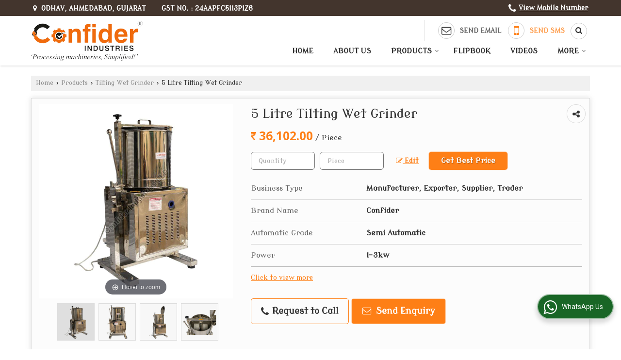

--- FILE ---
content_type: text/html; charset=UTF-8
request_url: https://www.confiderind.in/5-litre-tilting-wet-grinder.htm
body_size: 30919
content:
	<!DOCTYPE html>
	<html lang="en">
	<head>
	<meta charset="utf-8">
	<link rel="preconnect" href="https://fonts.googleapis.com">
	<link rel="preconnect" href="https://fonts.gstatic.com" crossorigin>
	<link rel="preconnect" href="https://catalog.wlimg.com" crossorigin>
	<link rel="dns-prefetch" href="https://catalog.wlimg.com" crossorigin>
		<meta name="viewport" content="width=device-width, initial-scale=1, maximum-scale=2">
			<meta property="og:title" content="5 Litre Tilting Wet Grinder Manufacturer, Supplier from Ahmedabad">
		<meta property="og:site_name" content="Confider Industries LLP">
			<meta property="og:url" content="https://www.confiderind.in/5-litre-tilting-wet-grinder.htm">
			<meta property="og:description" content="Confider Industries LLP is a leading Manufacturer Exporter &amp; Supplier of 5 Litre Tilting Wet Grinder in Ahmedabad Gujarat India, Exporter of 5 Litre Tilting Wet Grinder in Gujarat, Wholesale 5 Litre Tilting Wet Grinder Supplier in Ahmedabad, 5 Litre Tilting Wet Grinder Manufacturing Company in India.">		
		<meta property="og:type" content="website">
			<meta property="og:image" content="https://2.wlimg.com/product_images/bc-full/2023/10/9098466/watermark/5-litre-tilting-wet-grinder-1696402618-6544590.jpg">
			<meta property="og:logo" content="https://2.wlimg.com/product_images/bc-full/2023/10/9098466/watermark/5-litre-tilting-wet-grinder-1696402618-6544590.jpg">
		<meta property="twitter:card" content="summary_large_image">
			<meta property="twitter:title" content="5 Litre Tilting Wet Grinder Manufacturer, Supplier from Ahmedabad">
			<meta property="twitter:url" content="https://www.confiderind.in/5-litre-tilting-wet-grinder.htm">
			<meta property="twitter:description" content="Confider Industries LLP is a leading Manufacturer Exporter &amp; Supplier of 5 Litre Tilting Wet Grinder in Ahmedabad Gujarat India, Exporter of 5 Litre Tilting Wet Grinder in Gujarat, Wholesale 5 Litre Tilting Wet Grinder Supplier in Ahmedabad, 5 Litre Tilting Wet Grinder Manufacturing Company in India.">
			<meta property="twitter:image" content="https://2.wlimg.com/product_images/bc-full/2023/10/9098466/watermark/5-litre-tilting-wet-grinder-1696402618-6544590.jpg">
		<title>5 Litre Tilting Wet Grinder Manufacturer, Supplier from Ahmedabad</title>
		<meta name="description" content="Confider Industries LLP is a leading Manufacturer Exporter &amp; Supplier of 5 Litre Tilting Wet Grinder in Ahmedabad Gujarat India, Exporter of 5 Litre Tilting Wet Grinder in Gujarat, Wholesale 5 Litre Tilting Wet Grinder Supplier in Ahmedabad, 5 Litre Tilting Wet Grinder Manufacturing Company in India.">
		<meta name="keywords" content="manufacturer exporter of 5 litre tilting wet grinder in ahmedabad, 5 litre tilting wet grinder supplier, 5 litre tilting wet grinder manufacturer in ahmedabad, 5 litre tilting wet grinder exporter, 5 litre tilting wet grinder manufacturing &amp; export company in india">
			<link rel="canonical" href="https://www.confiderind.in/5-litre-tilting-wet-grinder.htm">
						<link rel="preload" as="style" href="https://catalog.wlimg.com/templates-images/12577/common/catalog_new.css">
						<link rel="stylesheet" href="https://catalog.wlimg.com/templates-images/12577/common/catalog_new.css" >
						<link rel="preload" as="style" href="https://catalog.wlimg.com/templates-images/12577/12581/catalog.css">
						<link rel="stylesheet" href="https://catalog.wlimg.com/templates-images/12577/12581/catalog.css" >
		<link rel="icon" href="https://catalog.wlimg.com/ico-images/c.ico" type="image/x-icon">
		<style> @import url('https://fonts.googleapis.com/css2?family=Modern+Antiqua&display=swap');
		body,html body,h1,h2,h3,h4,h5,h6,.smsBtn, .emailBtn,.ffpp,.ffos,.ffrr,.input,input,select,textarea
		{font-family: 'Modern Antiqua', sans-serif !important;font-weight:normal;}
		.ddsmoothmenu ul li a{font-family: 'Modern Antiqua', sans-serif !important;}
		</style>
	<style>
	
	.company_logo .com_title a{font-weight:600;}		
	</style><script>
			var loadDeferredStyles = function() {
				var addStylesNode = document.getElementsByClassName("deferred-styles");
				var replacement = document.createElement("div");
				replacement.innerHTML = '';
				for (var i = 0; i < addStylesNode.length; i++) {
					replacement.innerHTML += addStylesNode[i].textContent;
				}
				if((replacement.innerHTML).trim() != ''){
					document.body.appendChild(replacement);  
				}       
			};
	       var raf = requestAnimationFrame || mozRequestAnimationFrame ||
	           webkitRequestAnimationFrame || msRequestAnimationFrame;
	       if (raf) raf(function() { window.setTimeout(loadDeferredStyles, 0); });
	       else window.addEventListener('load', loadDeferredStyles);
	     </script>
			<link rel="preload" as="script" href="https://catalog.wlimg.com/main-common/catalog_common_new.js">
			<script  src="https://catalog.wlimg.com/main-common/catalog_common_new.js"></script>
			<link rel="preload" as="script" href="https://catalog.wlimg.com/templates-images/12577/common/catalog_new.js">
			<script  src="https://catalog.wlimg.com/templates-images/12577/common/catalog_new.js"></script>
		<script>
		$('.fancybox').fancybox();
		</script>
		<script>jQuery(document).ready(function(e) {
			
		jQuery('.myTabs').tabs({'fxShow': true,'bookmarkable':false});
		
		jQuery(".tcl .plus").live("click", function() {
			jQuery(this).toggleClass('act').parent().find('ul').slideToggle('slow');
			});	
			
			jQuery(".plusMinus").on("click", function(){
				jQuery(this).toggleClass('act').parent().next('.showHide_rp').slideToggle('slow');
			});
			
			if ($(window).width() < 992) {
				jQuery('.right-head .icon').click(function(event){
				jQuery(this).toggleClass('open');
				jQuery(this).parent('.right-head').toggleClass('open');
				jQuery('.right-head .dropdown').slideToggle(300);
				event.stopPropagation()
				});      
				jQuery('html, body').click(function(){ 
				jQuery('.right-head, .right-head .icon').removeClass('open');
				jQuery('.right-head .dropdown').slideUp(300)
				});	
				jQuery('.right-head .dropdown').on('click',function(event){
				event.stopPropagation();
				});
				$('[data-fancybox]').fancybox({
				  protect: true
				});			
			}
		});	
		</script>
		<script>
		jQuery(window).load(function(e) {
			function triggerHtmlEvent(element, eventName)
			{
			    var event;
			    if(document.createEvent) {
			        event = document.createEvent('HTMLEvents');
			        event.initEvent(eventName, true, true);
			        element.dispatchEvent(event);
			    }
			    else {
			    event = document.createEventObject();
			        event.eventType = eventName;
			        element.fireEvent('on' + event.eventType, event);
			    }
			}
		
			<!-- Flag click handler -->
			$('.translation-links a').click(function(e)
			{
				e.preventDefault();
				var lang = $(this).data('lang');
				$('#google_translate_element select option').each(function(){
				if($(this).text().indexOf(lang) > -1) {
					$(this).parent().val($(this).val());
					var container = document.getElementById('google_translate_element');
					var select = container.getElementsByTagName('select')[0];
					triggerHtmlEvent(select, 'change');
				}
			    });
			});
		})
		</script>
		<script>
		jQuery(window).load(function(){
		var DG_T = jQuery('.fixer').offset().top; 
		var WH1 = jQuery(window).innerHeight();
		var FH1 = jQuery('.fixer').outerHeight();   
		var DH1 = jQuery(document).innerHeight()-(FH1+DG_T*2.3);
		var SH1 = WH1+FH1;
		
		if(DH1>= SH1){
		jQuery(window).scroll(function(){if(jQuery(this).scrollTop()>DG_T){jQuery('.fixer').addClass('t2_fixer'); jQuery('.top_space').show();}else{jQuery('.fixer').removeClass('t2_fixer'); jQuery('.top_space').hide();}		
		})}
		}) 
		</script>
	<style>
	/***** MODIFY THEME *****/
	#saveThemeContainer{top:130px; z-index:999999}
	#saveThemeToggle,#saveThemeContent{background:#222 none no-repeat center center;border:1px solid #fff;border-left:0;border-top:0;box-shadow:0 0 7px #000;}
	#saveThemeToggle{background-image:url(https://catalog.wlimg.com/templates-images/12577/12581/setting-icon.gif);width:30px;height:30px;margin-left:-1px;}
	
	body.boxed{max-width:1200px; margin:0 auto;-webkit-box-shadow: 0px 0px 8px 1px rgba(0,0,0,0.2);-moz-box-shadow:0px 0px 8px 1px rgba(0,0,0,0.2);box-shadow: 0px 0px 8px 1px rgba(0,0,0,0.2); position:relative;}
	.layout-style{padding-top:12px;text-align: center;} .layout-style p{color:#fff;font-size:14px;line-height:22px;text-align:center; }
	.page-style{width:40px;padding:8px;border:1px solid #b0b0b0;margin:2px;display:inline-block;background:#ffffff;color:#333;
	    cursor:pointer;font-size:12px;text-align:center; }
	.page-style.active{color:#00abed; border:1px solid #00abed; }
	.bg1, .bg2, .bg3, .bg4{width:12px;height:8px;background-size:cover;border:4px solid #fff;margin-bottom:0px; }
	.reset{width:12px;height:8px;border:4px solid #fff;margin-bottom:0px;background:#000;}
	.bg1{background:url(https://catalog.wlimg.com/templates-images/12577/12581/bg1.jpg);} .bg2{background:url(https://catalog.wlimg.com/templates-images/12577/12581/bg2.jpg);}
	.bg3{background:url(https://catalog.wlimg.com/templates-images/12577/12581/bg3.jpg);} .bg4{background:url(https://catalog.wlimg.com/templates-images/12577/12581/bg4.jpg);}
	</style>
	<style id="styleBackgroundColor_02">
	 #headerFormatNT nav.f1, a.button, .button a, .category li:hover .bg,footer,.right-head .icon span, .right-head .icon span::before, .right-head .icon span::after, .headRw_f3.headHr, .clfd-price, .slider-content3 a + a, .slider-content4 a + a, .services-list .ser-icon, a.site-btn, button.site-btn, #middle .ui-tabs-nav .ui-tabs-selected a, #middle .ui-tabs-nav a:hover, #middle .ui-tabs-nav a:focus, #middle .ui-tabs-nav a:active, #middle .ui-tabs-nav .ui-tabs-active a, #middle .ui-tabs-nav .ui-state-active a, footer .headHr, .headHr, .paging span.on, .paging a:hover, a.buttonBig:hover, input.buttonBig:hover, .buttonBig a:hover,.bx-wrapper .bx-pager.bx-default-pager a:hover,.bx-wrapper .bx-pager.bx-default-pager a.active,.back, .clfd-details .bx-wrapper .bx-prev, .nslider .bx-wrapper .bx-prev,.clfd-details .bx-wrapper .bx-next, .nslider .bx-wrapper .bx-next, .saleRent .bx-wrapper .bx-prev,.saleRent .bx-wrapper .bx-next, .headFormat.f6, .resort-box2:hover .iconBox, .theme1, .head-bdrb::before, input.button:hover, .hd_frmt_f6_outer, header.f6Tree_bg ~ .headBg.theme2,.shapeLtPolyg::before, input.razorpay-payment-button:hover, .tstArrow .testimonial_fm ul li > div span.i.large:before, .theme1-before:before, .theme1-after:after, .theme1-before *:before, .theme1-after *:after, .fldynBnr span.buttonBig:hover{background-color: #43352d;} 
	     header.f48 .row2:after{border-right-color:#43352d;} 
	     .logoBg::before, .logoBg::after,.ui-tabs-nav .ui-tabs-selected a:after, .hoverHdDt .slider ul li > div{border-top-color:#43352d;}
	     .contDtls .smsBtn.theme2,.theme1Bdr, .tileCBdr::after{border-color:#43352d;}
	     .job-rdsBdr .slider ul li > div:hover {border-left-color: #43352d;}
	</style>
	
	
	<style id="styleBackgroundColor_03">
	  .ddsmoothmenu > ul > li > a.selected, .ddsmoothmenu ul li a:hover, .ddsmoothmenu ul li.on>a, nav.f2 .ddsmoothmenu ul li a:hover, nav.f2 .ddsmoothmenu ul li.on > a, nav.f3 .ddsmoothmenu ul li a:hover, nav.f3 .ddsmoothmenu > ul > li > a.selected, nav.f3 .ddsmoothmenu ul li a:hover, nav.f3 .ddsmoothmenu ul li.on > a, a.buttonBig, input.buttonBig, .buttonBig a,.category .bg, .slider-content h1::after, .slider-content .hd1::after, a.button:hover, .button a:hover, input.button, .slider-content2 .search-btn, .search-btn, .slider-content3 a, .slider-content4 a, .contact-icon, button.site-btn, #middle .ui-tabs-nav a, #middle .ui-tabs-nav .ui-tabs-disabled a:hover, #middle .ui-tabs-nav .ui-tabs-disabled a:focus, #middle .ui-tabs-nav .ui-tabs-disabled a:active, #tml > ul >li.on > a, #tml > ul > li:hover > a, #footerFormat1 a.button,.project_tml > li.on a, .project_tml > li a:hover,#projectMoreLinksDiv a:hover,.front, #bx-pager ul li a.active, .resort-box .overlay, .clfd-details .bx-wrapper .bx-next:hover, .nslider .bx-wrapper .bx-next:hover, .clfd-details .bx-wrapper .bx-prev:hover, .nslider .bx-wrapper .bx-prev:hover, .borderB::after, .saleRent .bx-wrapper .bx-prev:hover,.saleRent .bx-wrapper .bx-next:hover, .resort-box2 .iconBox, .supHead, .sale, .clfd-icon li:hover, .theme2, .left_Frmt h2 + p::after, #footerFormat1 .button, .head-bdrb::after, .f16-service .back, .ttw-navbg .t2_fixer, .menu.f6-ttw::before, .hd_frmt_f6_outer::before, .tour-clfd ul li .h a:before, .bdr-btn:hover, .bdr-btn a:hover, .reiDetail-nav ul li a:hover, .reiDetail-nav ul li a.on, .step-services .slider li > div:hover, header.f48 .tgl li:hover, .headingBbdr .h1::after, .ddsmoothmenu ul li ul a.selected, .ddsmoothmenu ul li ul a:hover, .ddsmoothmenu ul li ul li.on > a, .logoPolyg::before, .shapeRtPolyg::before, .shapeRtPolyg::after, input.razorpay-payment-button, .relOtherinfo .slider ul li:nth-child(2) > div.tstImgView::after, nav.f3.f3_trans .ddsmoothmenu > ul > li > a:hover::before, nav.f3.f3_trans .ddsmoothmenu > ul > li > a.selected::before, nav.f3.f3_trans .ddsmoothmenu > ul > li.on > a::before, .themeProBg .slider ul li .data:hover, .themeCinfo ul li:hover > .cInfo-box, .tp_f3 .slider ul li > .data:hover, .tp_f3 .slider ul li > .data:hover > .dib, .rei-ser .slider ul li .data:hover, div.ddsmoothmobile ul li.on a, div.ddsmoothmobile ul li.selected a, div.ddsmoothmobile ul li:hover a, .reiSlBtm .fluid_dg_caption .btns a:hover, .arwBtn a.buttonBig::before, .hoverHdDt .slider ul li > div::before, .theme2-before:before, .theme2-after:after, .theme2-before *:before, .theme2-after *:after, .fldynBnr span.buttonBig, #middle #tabs-enq .ui-tabs-nav .ui-tabs-selected a, #middle #tabs-enq .ui-tabs-nav a:hover, #middle #tabs-enq .ui-tabs-nav a:focus, #middle #tabs-enq .ui-tabs-nav a:active, #middle #tabs-enq .ui-tabs-nav .ui-tabs-active a, #middle #tabs-enq .ui-tabs-nav .ui-state-active a{background-color:#fe7f16;}
	  .h2 h2, .h2 h3, #middle .h2 p.rHead,.project_tml,.shadowList ul li:hover .cdctent.bdrB, .enq-frm input:focus, .enq-frm select:focus, .headFormat.f6::before, .banner_area.f6 .fluid_dg_visThumb.fluid_dgcurrent, .bdr-btn, .bdr-btn a, .single-product .single-box-bdr, .contDtls .emailBtn.theme1, .headingBbdr.fullAbt .buttonBig::after, .relImgCont .row1.dt .col-1.w25 > .pr,.themeBdr, .theme2Bdr, .sngTitle.btmArrw .ic, .ltHdBdr .hd_h2 h2.hd_NT {border-color:#fe7f16; }	
	  .intro-f3 .enter-btn:after, .job-rdsBdr .slider ul li > div{border-left-color:#fe7f16; } 
	  .ttw-navbg::before, .clickBox, .trngleAbtshape .DynBanner::after, .trngleBtmShape .imgShape::after {border-bottom-color:#fe7f16;}
	  .contDtls .emailBtn.theme1, footer .planNwsltr input.button, .sngTitle .slider ul li:hover .clfd-view .heading a{color:#fe7f16;}
	  .trngleAbtshape .DynBanner::before, .triangle-topleft::after,#tabs-enq .ui-tabs-nav .ui-tabs-selected a:after{border-top-color: #fe7f16;}
	  .svgCompInfo .iconBox svg{fill:#fe7f16;}
	  .slRghtCont .fluid_dg_caption > div{ border-color:#fe7f16;}
	</style>
	
	
	
	<style id="styleBackgroundColor_04">
	    .dif, .dif a, a.dif, .dif2 span, .dif2 span a, a:hover, #middle .bxslider .h, #middle .bxslider .h a, div.ddsmoothmobile ul li a:hover, #middle .h2 h2, .ttw-serbg .data .dif a, .ttw-serbg .data .dif, .ttw-serbg .data a.dif, .indService ul li > div:before, .contDtls .smsBtn.theme2, nav.f3.f3_trans .ddsmoothmenu > ul > li.on > a, nav.f3.f3_trans .ddsmoothmenu > ul > li > a:hover, nav.f3.f3_trans .ddsmoothmenu > ul > li > a.selected, .reiSlBtm .fluid_dg_caption .btns a, .arwBtn a.buttonBig{color: #fe7f16; }
	</style>
	
	<style id="styleBackgroundColor_05">
	     #bodyFormatNT.evenOdd section:nth-child(odd), #bodyFormatNT.oddEven section:nth-child(even), .bodycontent,#headerFormatNT nav.f3, .t2_fixer.bg_df{background-color:#ffffff;} 
		.headFormat.f6.hd_new.f6-ttw::before{border-bottom-color:#ffffff; }
		.banner_area.f16::before,.single-product .single-product, header.f48 .row2:before{border-right-color:#ffffff;}
		.f16-service::after,.ltTrng::before{border-left-color:#ffffff; }
		#bodyFormatNT.evenOdd section:nth-child(odd) .data .view-arrow, #bodyFormatNT.oddEven section:nth-child(even) .data .view-arrow{background:#ffffff;}
		.fede-content .view-more:before{background:linear-gradient(90deg, rgba(255, 255, 255, 0) 0%, #ffffff 28%);}
	</style>
	
	
	<style id="styleBackgroundColor_06">
	    #bodyFormatNT.evenOdd section:nth-child(even), #bodyFormatNT.oddEven section:nth-child(odd){background-color:#f3f3f3;}  
	    #bodyFormatNT.evenOdd section:nth-child(even) .data .view-arrow, #bodyFormatNT.oddEven section:nth-child(odd) .data .view-arrow{background:#f3f3f3;}
	</style>
	
	
	<style id="styleBackgroundColor_07">
	   html body{background-color:#ffffff;}  
	</style>
	
	<style id="styleBackgroundColor_08">
	   .head-c1{color:#43352d;}  
	</style>
	
	<style id="styleBackgroundColor_09">
	   .head-c2{color:#fe7f16;}  
	</style>
		<style id="styleBackgroundColor_10">
		  .theme3{background-color:#442f23;}  
		</style>
		<style id="styleBackgroundColor_11">
		  .theme4{background-color:#f6ba22;} .theme4c{color:#f6ba22; }  
		</style>
			<style id="styleBackgroundColor_14">
			  .theme5, .ttw-navbg .ddsmoothmenu ul li a:hover, .ttw-navbg .ddsmoothmenu ul li a:hover, .ttw-navbg .ddsmoothmenu ul li.on > a{background-color:#e92f2f; } 
			</style>
		<style id="styleBackgroundColor_12">
		  .headVr{background-color:#f1f1f1; }  
		</style>
		<style id="styleBackgroundColor_13">
		  .data, .testimonial_fm li > div.data, .smsEmailTop .smsEmail .theme1{background-color:#fcfcfc; } 
		</style>
									<script type="application/ld+json">
									{
									"@context": "https://schema.org",
									"@type": "BreadcrumbList",
									"itemListElement":
									[
									{
									"@type": "ListItem",
									"position": 1,
									"item":
									{
									"@id": "https://www.confiderind.in",
									"name": "Home"
									}
									},
									{
									"@type": "ListItem",
									"position": 2,
									"item":
									{
									"@id": "https://www.confiderind.in/products.htm",
									"name": "Products"
									}
									},
									{
									"@type": "ListItem",
									"position": 3,
									"item":
									{
									 "@id": "https://www.confiderind.in/tilting-wet-grinder.htm",
									 "name": "Tilting Wet Grinder"
									}
									},
									{
									"@type": "ListItem",
									"position": 4,
									"item":
									{
									 "@id": "https://www.confiderind.in/5-litre-tilting-wet-grinder.htm",
									 "name": "5 Litre Tilting Wet Grinder"
									}
									}
									]
									}
									</script><script>
		$(document).ready(function() {
  		if ($("#footer_subject, #dynFrm_subject_10021, #dynFrm_subject_10022, #dynFrm_subject_10030, #dynFrm_subject_10034, #dynFrm_subject_10031, #dynFrm_subject_test").length) {
		    var availableTags = [
			    { label: "1 HP Domestic Flour Mill", id: 6544098,  unit:"Piece",  type:"0" },
			    { label: "1 HP Gravy Machine", id: 6546274,  unit:"Piece",  type:"0" },
			    { label: "1 HP Vegetable Cutting Machine", id: 6544486,  unit:"Piece",  type:"0" },
			    { label: "10 HP Blower Pulverizer", id: 7119208,  unit:"Piece",  type:"0" },
			    { label: "10 HP Chilli Grinding Machine", id: 6546461,  unit:"Piece",  type:"0" },
			    { label: "10 HP Double Chamber Pulverizer With Cyclone", id: 7119259,  unit:"Piece",  type:"0" },
			    { label: "10 HP Double Stage Pulverizer With Motor", id: 6544313,  unit:"Piece",  type:"0" },
			    { label: "10 HP Spice Grinding Machine", id: 6543007,  unit:"Piece",  type:"0" },
			    { label: "10 HP Ultrafine Impact Pulverizer", id: 7119047,  unit:"Piece",  type:"0" },
			    { label: "10 Kg Flour Mixing Machine", id: 6544333,  unit:"Piece",  type:"0" },
			    { label: "10 Kg/Hr Dry and Wet Pulverizer", id: 7118621,  unit:"Piece",  type:"0" },
			    { label: "10 Litre Steady Type Wet Grinder", id: 6544658,  unit:"Piece",  type:"0" },
			    { label: "10 Litre Tilting Wet Grinder", id: 6544611,  unit:"Piece",  type:"0" },
			    { label: "10 Trays Electric Tray Dryer Machine", id: 7120404,  unit:"Piece",  type:"0" },
			    { label: "100 L Khoya Making Machine", id: 7118784,  unit:"Piece",  type:"0" },
			    { label: "12 Trays Fruit and Vegetable Tray Dryer", id: 7120381,  unit:"Roll",  type:"0" },
			    { label: "14 L Commercial Deep Fryer", id: 7119393,  unit:"Piece",  type:"0" },
			    { label: "14 L Electric Deep Fryer", id: 7119403,  unit:"Piece",  type:"0" },
			    { label: "15 HP Chilli Grinding Machine", id: 6546465,  unit:"Piece",  type:"0" },
			    { label: "15 HP Double Chamber Blower Pulveriser", id: 7119201,  unit:"Piece",  type:"0" },
			    { label: "15 HP Double Stage Pulverizer With Motor", id: 6544305,  unit:"Piece",  type:"0" },
			    { label: "15 HP Impact Pulverizer", id: 7119041,  unit:"Piece",  type:"0" },
			    { label: "15 Kg Besan Mixing Machine", id: 7118991,  unit:"Piece",  type:"0" },
			    { label: "15 Kg Flour Mixing Machine", id: 6544336,  unit:"Piece",  type:"0" },
			    { label: "15 KG Potato Peeling Machine", id: 6544356,  unit:"Piece",  type:"0" },
			    { label: "15 Kg/Hr Dry and Wet Pulverizer", id: 7118627,  unit:"Piece",  type:"0" },
			    { label: "15 Litre Steady type Wet Grinder", id: 6544663,  unit:"Piece",  type:"0" },
			    { label: "15 Litre Tilting Wet Grinder", id: 6544624,  unit:"Piece",  type:"0" },
			    { label: "2 Bar Kandap Machine", id: 7120331,  unit:"Piece",  type:"0" },
			    { label: "2 HP Chili Grinder", id: 6546355,  unit:"Piece",  type:"0" },
			    { label: "2 HP Domestic Flour Mill", id: 6544108,  unit:"Piece",  type:"0" },
			    { label: "2 HP Gravy Machine", id: 6543022,  unit:"Piece",  type:"0" },
			    { label: "2 HP Hammer Pulverizer Machine With Motor", id: 6544265,  unit:"Piece",  type:"0" },
			    { label: "2 HP Hammer Pulverizer Machine Without Motor", id: 6544188,  unit:"Piece",  type:"0" },
			    { label: "2 HP Spice Grinding Machine", id: 6542977,  unit:"Piece",  type:"0" },
			    { label: "2 HP Sugar Grinding Machine with Motor", id: 6544029,  unit:"Piece",  type:"0" },
			    { label: "2 HP Sugar Grinding Machine Without Motor", id: 6546312,  unit:"Piece",  type:"0" },
			    { label: "2 HP Vegetable Cutting Machine", id: 6544470,  unit:"Piece",  type:"0" },
			    { label: "2 Kg Flour Mixing Machine", id: 6546235,  unit:"Piece",  type:"0" },
			    { label: "2 Litre Steady Type Wet Grinder", id: 6546013,  unit:"Piece",  type:"0" },
			    { label: "20 HP Double Chamber Spices Pulverizer Machine", id: 7119185,  unit:"Piece",  type:"0" },
			    { label: "20 HP Spice Grinding Machine", id: 6543014,  unit:"Piece",  type:"0" },
			    { label: "20 Kg Besan Mixing Machine", id: 7118978,  unit:"Piece",  type:"0" },
			    { label: "20 Kg Flour Mixing Machine", id: 6544340,  unit:"Piece",  type:"0" },
			    { label: "20 KG Potato Peeling Machine", id: 6544360,  unit:"Piece",  type:"0" },
			    { label: "20 Litre Steady Type Wet Grinder", id: 6544668,  unit:"Piece",  type:"0" },
			    { label: "20 Litre Tilting Wet Grinder", id: 6544633,  unit:"Piece",  type:"0" },
			    { label: "20 Trays Fruit and Vegetable Tray Dryer", id: 7120373,  unit:"Piece",  type:"0" },
			    { label: "200 Kg Mango Pulp Making Machine", id: 6544535,  unit:"Piece",  type:"0" },
			    { label: "200 L Khoya Making Machine", id: 7118751,  unit:"Piece",  type:"0" },
			    { label: "24 Tray Vegetable Dehydration Machine", id: 7120364,  unit:"Piece",  type:"0" },
			    { label: "25 HP Cyclone Pulverizer", id: 7119172,  unit:"Piece",  type:"0" },
			    { label: "25 Kg Flour Mixing Machine", id: 6544347,  unit:"Piece",  type:"0" },
			    { label: "25 Kg Potato Peeling Machine", id: 6544366,  unit:"Piece",  type:"0" },
			    { label: "25 Kg/Hr Dry and Wet Pulverizer", id: 7118632,  unit:"Piece",  type:"0" },
			    { label: "2L Electric Deep Fryer", id: 7119418,  unit:"Piece",  type:"0" },
			    { label: "3 Bar Kandap Machine", id: 7120325,  unit:"Piece",  type:"0" },
			    { label: "3 HP Chili Grinding Machine", id: 6546359,  unit:"Piece",  type:"0" },
			    { label: "3 HP Gravy Machine", id: 6543024,  unit:"Piece",  type:"0" },
			    { label: "3 HP Hammer Pulverizer Machine With Motor", id: 6544273,  unit:"Piece",  type:"0" },
			    { label: "3 HP Hammer Pulverizer Machine Without Motor", id: 6544211,  unit:"Piece",  type:"0" },
			    { label: "3 HP Spice Grinding Machine", id: 6542988,  unit:"Piece",  type:"0" },
			    { label: "3 HP Sugar Grinding Machine with Motor", id: 6546296,  unit:"Piece",  type:"0" },
			    { label: "3 HP Sugar Grinding Machine Without Motor", id: 6546304,  unit:"Piece",  type:"0" },
			    { label: "3 Litre Steady Type Wet Grinder", id: 6546016,  unit:"Piece",  type:"0" },
			    { label: "30 HP Blower Pulverizer", id: 7119162,  unit:"Piece",  type:"0" },
			    { label: "30 HP Commercial Spice Grinder Machine", id: 6546334,  unit:"Piece",  type:"0" },
			    { label: "30 Kg Flour Mixing Machine", id: 6546244,  unit:"Piece",  type:"0" },
			    { label: "30 Kg/Hr Dry and Wet Pulverizer", id: 7118638,  unit:"Piece",  type:"0" },
			    { label: "4 Bar Pounding Machine", id: 7120324,  unit:"Piece",  type:"0" },
			    { label: "40 Kg Flour Mixing Machine", id: 6546250,  unit:"Piece",  type:"0" },
			    { label: "400 Kg Mango Pulp Making Machine", id: 6544528,  unit:"Piece",  type:"0" },
			    { label: "5 HP Chilli Grinding Mill", id: 6546367,  unit:"Piece",  type:"0" },
			    { label: "5 HP Double Chamber Blower Pulverizer", id: 7119244,  unit:"Piece",  type:"0" },
			    { label: "5 HP Double Chamber Cyclone Pulverizer", id: 7119332,  unit:"Piece",  type:"0" },
			    { label: "5 HP Double Stage Pulverizer With Motor", id: 6544087,  unit:"Piece",  type:"0" },
			    { label: "5 HP Gravy Machine", id: 6543030,  unit:"Piece",  type:"0" },
			    { label: "5 HP Hammer Pulverizer Machine With Motor", id: 6544281,  unit:"Piece",  type:"0" },
			    { label: "5 HP Hammer Pulverizer Machine Without Motor", id: 6544260,  unit:"Piece",  type:"0" },
			    { label: "5 HP Impact Pulverizer Machine", id: 7119059,  unit:"Piece",  type:"0" },
			    { label: "5 HP Spice Grinding Machine", id: 6542994,  unit:"Piece",  type:"0" },
			    { label: "5 Kg Besan Mixing Machine", id: 7119007,  unit:"Piece",  type:"0" },
			    { label: "5 Kg Flour Mixing Machine", id: 6544330,  unit:"Piece",  type:"0" },
			    { label: "5 L Commercial Deep Fryer", id: 7119408,  unit:"Piece",  type:"0" },
			    { label: "5 L Electric Deep Fryer", id: 7119414,  unit:"Piece",  type:"0" },
			    { label: "5 Litre Steady Type Wet Grinder", id: 6544645,  unit:"Piece",  type:"0" },
			    { label: "5 Litre Tilting Wet Grinder", id: 6544590,  unit:"Piece",  type:"0" },
			    { label: "5 Trays Electric Tray Dryer Machine", id: 7120409,  unit:"Piece",  type:"0" },
			    { label: "50 Kg Flour Mixing Machine", id: 6546258,  unit:"Piece",  type:"0" },
			    { label: "50 Kg Mango Pulp Making Machine", id: 6544541,  unit:"Piece",  type:"0" },
			    { label: "50 Kg Potato Peeling Machine", id: 6544374,  unit:"Piece",  type:"0" },
			    { label: "55 L Khoya Making Machine", id: 7118816,  unit:"Piece",  type:"0" },
			    { label: "7 Litre Steady Type Wet Grinder", id: 6544651,  unit:"Piece",  type:"0" },
			    { label: "7 Litre Tilting Wet Grinder", id: 6544602,  unit:"Piece",  type:"0" },
			    { label: "7.5 HP Double Chamber Atta Chakki With Cyclone", id: 7119316,  unit:"Piece",  type:"0" },
			    { label: "7.5 HP Double Stage Blower Pulverizer", id: 7119219,  unit:"Piece",  type:"0" },
			    { label: "7.5 HP Gravy Machine", id: 6543032,  unit:"Piece",  type:"0" },
			    { label: "7.5 HP Spice Grinding Machine", id: 6543001,  unit:"Piece",  type:"0" },
			    { label: "7.5 HP Ultrafine Impact Pulverizer Machine", id: 7119055,  unit:"Piece",  type:"0" },
			    { label: "Automatic Garlic Peeling Machine", id: 6544379,  unit:"Piece",  type:"0" },
			    { label: "Banana Chips Making Machine", id: 7118611,  unit:"Piece",  type:"0" },
			    { label: "banana slicer machine", id: 7118602,  unit:"Piece",  type:"0" },
			    { label: "Black Salt Grinding Machine", id: 7120534,  unit:"Piece",  type:"0" },
			    { label: "blower pulverizer", id: 7119022,  unit:"Piece",  type:"0" },
			    { label: "Blower Type Turmeric Pulverizer Machine", id: 7119032,  unit:"Piece",  type:"0" },
			    { label: "Cabbage Cutting Machine", id: 6544461,  unit:"Piece",  type:"0" },
			    { label: "Chilly Grinding Machine", id: 6546454,  unit:"Piece",  type:"0" },
			    { label: "chutney making machine", id: 7118969,  unit:"Piece",  type:"0" },
			    { label: "Commercial Peanut Butter Machine", id: 7119344,  unit:"Piece",  type:"0" },
			    { label: "Commercial Vegetable Cutting Machine", id: 6544400,  unit:"Piece",  type:"0" },
			    { label: "Cyclone Type Ultrafine Pulverizer", id: 7119012,  unit:"Piece",  type:"0" },
			    { label: "Double Chamber Pulverizer Machine", id: 6544319,  unit:"Piece",  type:"0" },
			    { label: "Dry Fruit Chips Machine", id: 6544578,  unit:"Piece",  type:"0" },
			    { label: "Dry Fruit Powder Machine", id: 6544566,  unit:"Piece",  type:"0" },
			    { label: "Dry Garlic Peeler Machine", id: 7120442,  unit:"Piece",  type:"0" },
			    { label: "Dry Garlic Peeling Machine", id: 7120426,  unit:"Piece",  type:"0" },
			    { label: "Electric Coconut Scraper", id: 7119340,  unit:"Piece",  type:"0" },
			    { label: "Electric Tray Dryer", id: 7120356,  unit:"Piece",  type:"0" },
			    { label: "Garlic Bulb Breaker machine", id: 7120607,  unit:"Piece",  type:"0" },
			    { label: "Garlic Bulb Breaker Machine Bulb to Kaliyan", id: 7120619,  unit:"Piece",  type:"0" },
			    { label: "garlic peeler machine", id: 7120435,  unit:"Piece",  type:"0" },
			    { label: "Gas Fired Roasting Machine", id: 7119377,  unit:"Piece",  type:"0" },
			    { label: "Hammer Mill Type Gravy Machine", id: 6543035,  unit:"Piece",  type:"0" },
			    { label: "Heavy Duty Cyclone Pulverizer", id: 7119015,  unit:"Piece",  type:"0" },
			    { label: "Heavy Duty Vegetable Cutting Machine", id: 7118933,  unit:"Piece",  type:"0" },
			    { label: "industrial tray dryer", id: 7120348,  unit:"Piece",  type:"0" },
			    { label: "Kaju Musti Machine", id: 7118746,  unit:"Piece",  type:"0" },
			    { label: "Manual Almond Cutting Machine", id: 7118899,  unit:"Piece",  type:"0" },
			    { label: "Manual Cashew Nut Cutting Machine", id: 7118892,  unit:"Piece",  type:"0" },
			    { label: "Manual Dry Fruit Cutting Machine", id: 7118916,  unit:"Piece",  type:"0" },
			    { label: "Mild Steel 2 in 1 Pulverizer Machine", id: 6544298,  unit:"Piece",  type:"0" },
			    { label: "Milling Mini Rice Mill", id: 6546057,  unit:"Piece",  type:"0" },
			    { label: "Mini Rice Mill Combined Machine", id: 6544037,  unit:"Piece",  type:"0" },
			    { label: "Mini Rice Mill Without Motor", id: 6546045,  unit:"Piece",  type:"0" },
			    { label: "Mini Vegetable Cutting Machine", id: 6544500,  unit:"Piece",  type:"0" },
			    { label: "nuts roasting machine", id: 7119364,  unit:"Piece",  type:"0" },
			    { label: "Nylon Sev Making Machine", id: 7118885,  unit:"Piece",  type:"0" },
			    { label: "OWD1R Oil Dryer Machine", id: 7118860,  unit:"Piece",  type:"0" },
			    { label: "OWD1T Oil Dryer Machine", id: 7118851,  unit:"Piece",  type:"0" },
			    { label: "OWD2T Oil Dryer Machine", id: 7118843,  unit:"Piece",  type:"0" },
			    { label: "Rice Mill with Normal Motor (Milling and Grinding)", id: 6546082,  unit:"Piece",  type:"0" },
			    { label: "Rice Mill With Normal Motor (Milling)", id: 6546071,  unit:"Piece",  type:"0" },
			    { label: "Rice Mill with Standard Motor (Milling )", id: 6546088,  unit:"Piece",  type:"0" },
			    { label: "Rice Mill with Standard Motor (Milling and Grinding)", id: 6546095,  unit:"Piece",  type:"0" },
			    { label: "Rock Salt Grinding Machine", id: 7120527,  unit:"Piece",  type:"0" },
			    { label: "Round Table Top Flour Mill", id: 6544123,  unit:"Piece",  type:"0" },
			    { label: "Salt Crusher Machine", id: 7120448,  unit:"Piece",  type:"0" },
			    { label: "Semi Automatic Vegetable Chopping Machine", id: 6544558,  unit:"Piece",  type:"0" },
			    { label: "SLG2WO Salt Grinding Machine", id: 7120513,  unit:"Piece",  type:"0" },
			    { label: "SLG3WO Salt Grinding Machine", id: 7120498,  unit:"Piece",  type:"0" },
			    { label: "SLG5 Salt Grinding Machine", id: 7120524,  unit:"Piece",  type:"0" },
			    { label: "Spices Roasting Machine", id: 7119357,  unit:"Piece",  type:"0" },
			    { label: "Square 1 HP Table Top Flour Mill", id: 6544134,  unit:"Piece",  type:"0" },
			    { label: "Square 1.25 HP Table Top Flour Mill", id: 6544149,  unit:"Piece",  type:"0" },
			    { label: "Stainless Steel 2 in 1 Pulverizer Machine", id: 6544290,  unit:"Piece",  type:"0" },
			    { label: "Stainless Steel Flour Mixing Machine", id: 7119001,  unit:"Piece",  type:"0" },
			    { label: "Stainless Steel Vegetable Chopping Machine", id: 6544552,  unit:"Piece",  type:"0" },
			    { label: "Ultrafine Spice Grinding Machine", id: 6546323,  unit:"Piece",  type:"0" },
			    { label: "VSM24 Vibro Sifter Machine", id: 7120578,  unit:"Piece",  type:"0" },
			    { label: "VSM30 Vibro Sifter Machine", id: 7120574,  unit:"Piece",  type:"0" },
			    { label: "VSM36 Vibro Sifter Machine", id: 7120560,  unit:"Piece",  type:"0" },
			    { label: "VSM48 Vibro Sifter Machine", id: 7120552,  unit:"Piece",  type:"0" },
			    { label: "Wet Dal Machine", id: 7118957,  unit:"Piece",  type:"0" }];
			$(".qunt-div").hide();
		    $("#footer_subject, #dynFrm_subject_10021, #dynFrm_subject_10022, #dynFrm_subject_10030, #dynFrm_subject_10034, #dynFrm_subject_10031, #dynFrm_subject_test").autocomplete({
		      source: availableTags, minLength:0,
		      select: function(event, ui) {
		        var selectedValue = ui.item.id;
		        var selectedName = ui.item.label;
		        var selectedUnit = ui.item.unit;
		        var selectedType = ui.item.type;
		        if(selectedType=="0") {
			        
			        if(selectedUnit=="") {
						$(".editUnit").hide();
						$(".qunt-div").show().find('#quantity_unit').removeAttr('readonly');
						$(".unitInput").show();
					}
				
					$(".qunt-div").show().find('#quantity_unit').attr('value',selectedUnit);
					$(".quantity_disp").val(1);	
				}
				$(this).next().val(selectedValue);
		      }
		    }).on('focus',function(){$(this).keydown();}).data("autocomplete")._renderItem = function(ul, item) {
		      return $("<li></li>")
		        .data("item.autocomplete", item)
		        .append("<a>" + item.label + "</a>")
		        .appendTo(ul);
		    };
	    }
		  });
		  </script><script defer src="https://catalog.wlimg.com/main-common/jquery.ui.totop.js"></script>
		<script>jQuery(document).ready(function(e){
		jQuery().UItoTop({ easingType:'easeOutQuart' });
		});
		</script>	
	</head>
	<body class="del_inHdr  "  >
	<div class="bodycontent ei"><header class="headerFormatNT">
<div class="headRw_f3 bigTopHead smsEmailTop theme1 themeBtn">
   <div class="wrap-fluid">
   <div class="right-head fo">
   <div class="icon"><span> </span></div>
   <ul class="dropdown smsEmail">
   <li class="dib ttu mr10px fw6"><div class="pt2px"><p class="h12em"><i class="fa fa-map-marker mr5px"></i> Odhav, Ahmedabad, Gujarat</p></div></li>
   <li class="dib mt1px ml10px pl5px"><div class="bn vam gstNo dib">  <span class="dib fw6">GST NO. : 24AAPFC5113P1Z6</span></div></li>        	 
   <li class="dib fr"><div class="fw6 xlarge mb3px"><p class="qcIcon tooltip callTip ttBtm"><i style="/*line-height:17px;*/font-size:1.2em" class="fa fa-phone vam mr5px"></i><span class="di fw6 vam dib lh17em"> 
			<span role="button" class="primarynumber" data-mobile="
			08037248654">
			<span class="cp u dif">View Mobile Number</span></span>
			<script>
		      $('.primarynumber').click(function(){var dg=$(this).data('mobile'); $(this).html(dg)})
		    </script></span></p></div></li>
   </ul>
  </div>		
 </div>  			
</div>
 <div class="fo">
 <div class="fixer bg_df large"> 
  <div class="wrap-fluid pr">
   <div class="row1 col-12 dt">
     <div class="col-1 w30"><div id="company" class="company_logo">
<div class="com_cont">
   <div class="com_title dif"><a class="dib comp_img lh0" href="https://www.confiderind.in/" title="Confider Industries LLP"><img  src="https://catalog.wlimg.com/1/9098466/other-images/12577-comp-image.png" width="" height=""  alt="Confider Industries LLP" title="Confider Industries LLP" loading="lazy"></a></div>
   <span class="alpha75"><span class="alpha75"></span></span>
 </div>
</div></div>
     <div class="col-2 ttu navSmalls rightL-dropNav">            
     <div class="smsEmailBdr emailSsView vam fr bdrL pl20px"><div class="dib">
		<a href="javascript:;" data-fancybox="sendEmail" data-src="#sendEmail" class="theme1 bdr dib xlarge c20px emailBtn" style="padding:5px 20px 7px;">
		<i class="dib large fa fa-envelope-o mr5px lh0 vam"></i> 
		<span class="dib ffrc fw7 mt1px ts0 vam">Send Email</span></a>
		<div id="sendEmail" class="fancybox-content" style="display:none;width:100%;max-width:340px;border-radius:20px;overflow: visible;">  
		<form name="email_form" method="post" action="//catalog.exportersindia.com/catalog-enquiry.php" >
		<div class="xxxlarge pb12px db ac fw6">Send Email</div>   
		<div class="sendEnq mt15px">
				<input type="hidden" name="enq_type" value="">
		<input type="hidden" name="subject" value="">
		<input type="hidden" name="vacancy_id" value="">
		<input type="hidden" name="property_id" value="">
		<input type="hidden" name="enqtype" value="enquiry">
		<input type="hidden" name="allocate_type" value="">
		<input type="hidden" name="pkg_slno" value="">
	<div class="xxlarge ac" id="success_10021_msg" style="display:none;">
        <p class="dif mb7px xlarge">Thank you</p>
        <p>Your Enquiry has been sent successfully.</p>
    </div>
	<div id="footerprd_10021_display_alert">
						<div class="ui-widget ofh mb10px pr sSub">
		<input type="text" class="ui-autocomplete-input" autocomplete="off" aria-autocomplete="list" aria-haspopup="true" id="dynFrm_subject_10021" name="dynFrm_subject" placeholder="Product / Service Looking for">
		<input type="hidden" name="dynFrm_product_slno" value="">
		<span class="icon"><i class="fa fa-file-text-o"></i></span>
		<span class="red small"></span>
		</div>
		<div class="mb10px qunt-div">
		<div class="pt7px pb7px inFlx">
		<div class="sSub" style="width:70%"><input type="number" min="0" max="9999999" name="estimate_quantity" id="estimate_quantity_10021" class="p10px bdr bdrccc" placeholder="Quantity">
		<span class="icon"><i class="fa fa-cubes"></i></span>
		<input type="hidden" name="quantity_disp" class="quantity_disp" value="0">
		<span class="red small"></span>
		</div>
		<div class="sSub qntFlex"><div class="dib unitName"><div class="unitInput"><input name="quantity_unit" id="quantity_unit_10021" type="text" placeholder="Unit Type" class="p10px bdr bdrccc quantity_unit_class" value="" onkeypress="return (event.charCode > 64 &amp;&amp; event.charCode < 91) || (event.charCode > 96 && event.charCode < 123)" readonly>
		<span class="icon"><i class="fa fa-sitemap"></i></span>		
		<span id="quantity_unit_pop_10021"></span> 
		<span class="red xsmall"></span>
		</div></div>
		<a href="javascript:;" class="fw6 u editUnit small dif p5px mt7px"><i class="fa fa-pencil-square-o mr3px"></i> Edit</a>
		</div>
		</div>			  
		</div>
		<div class="mb10px pr sCommit">
		<textarea class="input w100 bsbb" rows="5" id="dynFrm_details_2" name="dynFrm_details_2" placeholder="Describe your requirement in detail. We will get back soon."></textarea>
		<span class="icon"><i class="fa fa-pencil"></i></span>
		<span class="red small"></span>
		</div>
		<div class="mb10px pr sUser">
		<input type="text" class="input w100 bsbb" id="dynFrm_contact_person" name="dynFrm_contact_person" placeholder="Enter Name">
		<span class="icon"><i class="fa fa-user-o"></i></span>
		<span class="red small"></span>
		</div>
		<div class="mb10px pr sEmail">
		<input type="text" class="input w100 bsbb" id="dynFrm_email_id" name="dynFrm_email_id" placeholder="Enter Email">
		<span class="icon"><i class="fa fa-envelope-o"></i></span>
		<span class="red small"></span>
		</div>
		<div class="mb10px">
		<div class="w60px pr fl ofh">			
		<div id="isdCode" class="isdCode p10px pr0px">+91</div>
		<select class="contSelect" name="dynFrm_country" onChange="document.getElementById('phone_10021_isd').value=this.value.substr(3, 3); document.getElementById('isdCode').innerHTML='+'+this.value.substr(3, 3);">
					<option value="AF^93" >Afghanistan + 93</option>
						<option value="AL^335" >Albania + 335</option>
						<option value="DZ^213" >Algeria + 213</option>
						<option value="AS^684" >American Samoa + 684</option>
						<option value="AD^376" >Andorra + 376</option>
						<option value="AO^244" >Angola + 244</option>
						<option value="AI^264" >Anguilla + 264</option>
						<option value="AQ^672" >Antarctica + 672</option>
						<option value="AG^268" >Antigua and Barbuda + 268</option>
						<option value="AR^54" >Argentina + 54</option>
						<option value="AM^374" >Armenia + 374</option>
						<option value="AW^297" >Aruba + 297</option>
						<option value="AU^61" >Australia + 61</option>
						<option value="AT^43" >Austria + 43</option>
						<option value="AZ^994" >Azerbaijan + 994</option>
						<option value="BS^242" >Bahamas + 242</option>
						<option value="BH^973" >Bahrain + 973</option>
						<option value="BD^880" >Bangladesh + 880</option>
						<option value="BB^246" >Barbados + 246</option>
						<option value="BY^375" >Belarus + 375</option>
						<option value="BE^32" >Belgium + 32</option>
						<option value="BZ^501" >Belize + 501</option>
						<option value="BJ^229" >Benin + 229</option>
						<option value="BM^441" >Bermuda + 441</option>
						<option value="BT^975" >Bhutan + 975</option>
						<option value="BO^591" >Bolivia + 591</option>
						<option value="BA^387" >Bosnia and Herzegowina + 387</option>
						<option value="BW^267" >Botswana + 267</option>
						<option value="BV^47" >Bouvet Island + 47</option>
						<option value="BR^55" >Brazil + 55</option>
						<option value="IO^246" >British Indian Ocean Territory + 246</option>
						<option value="BN^673" >Brunei Darussalam + 673</option>
						<option value="BG^359" >Bulgaria + 359</option>
						<option value="BF^226" >Burkina Faso + 226</option>
						<option value="BI^257" >Burundi + 257</option>
						<option value="KH^855" >Cambodia + 855</option>
						<option value="CM^237" >Cameroon + 237</option>
						<option value="CA^1" >Canada + 1</option>
						<option value="CV^238" >Cape Verde + 238</option>
						<option value="KY^345" >Cayman Islands + 345</option>
						<option value="CF^236" >Central African Republic + 236</option>
						<option value="TD^235" >Chad + 235</option>
						<option value="CL^56" >Chile + 56</option>
						<option value="CN^86" >China + 86</option>
						<option value="CX^61" >Christmas Island + 61</option>
						<option value="CC^61" >Cocos (Keeling) Islands + 61</option>
						<option value="CO^57" >Colombia + 57</option>
						<option value="KM^269" >Comoros + 269</option>
						<option value="CG^242" >Congo + 242</option>
						<option value="CK^682" >Cook Islands + 682</option>
						<option value="CR^506" >Costa Rica + 506</option>
						<option value="CI^225" >Cote D'Ivoire + 225</option>
						<option value="HR^385" >Croatia + 385</option>
						<option value="CU^53" >Cuba + 53</option>
						<option value="CY^357" >Cyprus + 357</option>
						<option value="CZ^420" >Czech Republic + 420</option>
						<option value="DK^45" >Denmark + 45</option>
						<option value="DJ^253" >Djibouti + 253</option>
						<option value="DM^767" >Dominica + 767</option>
						<option value="DO^809" >Dominican Republic + 809</option>
						<option value="TP^670" >East Timor + 670</option>
						<option value="EC^593" >Ecuador + 593</option>
						<option value="EG^20" >Egypt + 20</option>
						<option value="SV^503" >El Salvador + 503</option>
						<option value="GQ^240" >Equatorial Guinea + 240</option>
						<option value="ER^291" >Eritrea + 291</option>
						<option value="EE^372" >Estonia + 372</option>
						<option value="ET^251" >Ethiopia + 251</option>
						<option value="FK^500" >Falkland Islands (Malvinas) + 500</option>
						<option value="FO^298" >Faroe Islands + 298</option>
						<option value="FJ^679" >Fiji + 679</option>
						<option value="FI^358" >Finland + 358</option>
						<option value="FR^33" >France + 33</option>
						<option value="FX^590" >France, Metropolitan + 590</option>
						<option value="GF^594" >French Guiana + 594</option>
						<option value="PF^689" >French Polynesia + 689</option>
						<option value="TF^590" >French Southern Territories + 590</option>
						<option value="GA^241" >Gabon + 241</option>
						<option value="GM^220" >Gambia + 220</option>
						<option value="GE^995" >Georgia + 995</option>
						<option value="DE^49" >Germany + 49</option>
						<option value="GH^233" >Ghana + 233</option>
						<option value="GI^350" >Gibraltar + 350</option>
						<option value="GR^30" >Greece + 30</option>
						<option value="GL^299" >Greenland + 299</option>
						<option value="GD^809" >Grenada + 809</option>
						<option value="GP^590" >Guadeloupe + 590</option>
						<option value="GU^1" >Guam + 1</option>
						<option value="GT^502" >Guatemala + 502</option>
						<option value="GN^224" >Guinea + 224</option>
						<option value="GW^245" >Guinea-bissau + 245</option>
						<option value="GY^592" >Guyana + 592</option>
						<option value="HT^509" >Haiti + 509</option>
						<option value="HM^61" >Heard and Mc Donald Islands + 61</option>
						<option value="HN^504" >Honduras + 504</option>
						<option value="HK^852" >Hong Kong + 852</option>
						<option value="HU^36" >Hungary + 36</option>
						<option value="IS^354" >Iceland + 354</option>
						<option value="IN^91"  selected="selected" >India + 91</option>
						<option value="ID^62" >Indonesia + 62</option>
						<option value="IR^98" >Iran (Islamic Republic of) + 98</option>
						<option value="IQ^964" >Iraq + 964</option>
						<option value="IE^353" >Ireland + 353</option>
						<option value="IL^972" >Israel + 972</option>
						<option value="IT^39" >Italy + 39</option>
						<option value="JM^876" >Jamaica + 876</option>
						<option value="JP^81" >Japan + 81</option>
						<option value="JO^962" >Jordan + 962</option>
						<option value="KZ^7" >Kazakhstan + 7</option>
						<option value="KE^254" >Kenya + 254</option>
						<option value="KI^686" >Kiribati + 686</option>
						<option value="KP^850" >Korea, Democratic People's Republic of + 850</option>
						<option value="KR^82" >Korea, Republic of + 82</option>
						<option value="KW^965" >Kuwait + 965</option>
						<option value="KG^7" >Kyrgyzstan + 7</option>
						<option value="LA^856" >Lao People's Democratic Republic + 856</option>
						<option value="LV^371" >Latvia + 371</option>
						<option value="LB^961" >Lebanon + 961</option>
						<option value="LS^266" >Lesotho + 266</option>
						<option value="LR^231" >Liberia + 231</option>
						<option value="LY^218" >Libya + 218</option>
						<option value="LI^423" >Liechtenstein + 423</option>
						<option value="LT^370" >Lithuania + 370</option>
						<option value="LU^352" >Luxembourg + 352</option>
						<option value="MO^853" >Macau + 853</option>
						<option value="MK^389" >Macedonia, The Former Yugoslav Republic of + 389</option>
						<option value="MG^261" >Madagascar + 261</option>
						<option value="MW^265" >Malawi + 265</option>
						<option value="MY^60" >Malaysia + 60</option>
						<option value="MV^960" >Maldives + 960</option>
						<option value="ML^223" >Mali + 223</option>
						<option value="MT^356" >Malta + 356</option>
						<option value="MH^692" >Marshall Islands + 692</option>
						<option value="MQ^596" >Martinique + 596</option>
						<option value="MR^222" >Mauritania + 222</option>
						<option value="MU^230" >Mauritius + 230</option>
						<option value="YT^269" >Mayotte + 269</option>
						<option value="MX^52" >Mexico + 52</option>
						<option value="FM^691" >Micronesia, Federated States of + 691</option>
						<option value="MD^373" >Moldova, Republic of + 373</option>
						<option value="MC^377" >Monaco + 377</option>
						<option value="MN^976" >Mongolia + 976</option>
						<option value="ME^382" >Montenegro + 382</option>
						<option value="MS^664" >Montserrat + 664</option>
						<option value="MA^212" >Morocco + 212</option>
						<option value="MZ^258" >Mozambique + 258</option>
						<option value="MM^95" >Myanmar + 95</option>
						<option value="NA^264" >Namibia + 264</option>
						<option value="NR^674" >Nauru + 674</option>
						<option value="NP^977" >Nepal + 977</option>
						<option value="NL^31" >Netherlands + 31</option>
						<option value="AN^599" >Netherlands Antilles + 599</option>
						<option value="NC^687" >New Caledonia + 687</option>
						<option value="NZ^64" >New Zealand + 64</option>
						<option value="NI^505" >Nicaragua + 505</option>
						<option value="NE^227" >Niger + 227</option>
						<option value="NG^234" >Nigeria + 234</option>
						<option value="NU^683" >Niue + 683</option>
						<option value="NF^672" >Norfolk Island + 672</option>
						<option value="MP^670" >Northern Mariana Islands + 670</option>
						<option value="NO^47" >Norway + 47</option>
						<option value="OM^968" >Oman + 968</option>
						<option value="PK^92" >Pakistan + 92</option>
						<option value="PW^680" >Palau + 680</option>
						<option value="PS^970" >Palestine + 970</option>
						<option value="PA^507" >Panama + 507</option>
						<option value="PG^675" >Papua New Guinea + 675</option>
						<option value="PY^595" >Paraguay + 595</option>
						<option value="PE^51" >Peru + 51</option>
						<option value="PH^63" >Philippines + 63</option>
						<option value="PN^872" >Pitcairn + 872</option>
						<option value="PL^48" >Poland + 48</option>
						<option value="PT^351" >Portugal + 351</option>
						<option value="PR^787" >Puerto Rico + 787</option>
						<option value="QA^974" >Qatar + 974</option>
						<option value="RE^262" >Reunion + 262</option>
						<option value="RO^40" >Romania + 40</option>
						<option value="RU^7" >Russian Federation + 7</option>
						<option value="RW^250" >Rwanda + 250</option>
						<option value="KN^869" >Saint Kitts and Nevis + 869</option>
						<option value="LC^758" >Saint Lucia + 758</option>
						<option value="VC^784" >Saint Vincent and the Grenadines + 784</option>
						<option value="WS^685" >Samoa + 685</option>
						<option value="SM^378" >San Marino + 378</option>
						<option value="ST^239" >Sao Tome and Principe + 239</option>
						<option value="SA^966" >Saudi Arabia + 966</option>
						<option value="SN^221" >Senegal + 221</option>
						<option value="RS^381" >Serbia + 381</option>
						<option value="SC^248" >Seychelles + 248</option>
						<option value="SL^232" >Sierra Leone + 232</option>
						<option value="SG^65" >Singapore + 65</option>
						<option value="SK^421" >Slovakia (Slovak Republic) + 421</option>
						<option value="SI^386" >Slovenia + 386</option>
						<option value="SB^677" >Solomon Islands + 677</option>
						<option value="SO^252" >Somalia + 252</option>
						<option value="ZA^27" >South Africa + 27</option>
						<option value="GS^44" >South Georgia and the South Sandwich Islands + 44</option>
						<option value="SS^211" >South Sudan + 211</option>
						<option value="ES^34" >Spain + 34</option>
						<option value="LK^94" >Sri Lanka + 94</option>
						<option value="SH^290" >St. Helena + 290</option>
						<option value="PM^508" >St. Pierre and Miquelon + 508</option>
						<option value="SD^249" >Sudan + 249</option>
						<option value="SR^597" >Suriname + 597</option>
						<option value="SJ^47" >Svalbard and Jan Mayen Islands + 47</option>
						<option value="SZ^268" >Swaziland + 268</option>
						<option value="SE^46" >Sweden + 46</option>
						<option value="CH^41" >Switzerland + 41</option>
						<option value="SY^963" >Syrian Arab Republic + 963</option>
						<option value="TW^886" >Taiwan + 886</option>
						<option value="TJ^992" >Tajikistan + 992</option>
						<option value="TZ^255" >Tanzania, United Republic of + 255</option>
						<option value="TH^66" >Thailand + 66</option>
						<option value="TG^228" >Togo + 228</option>
						<option value="TK^64" >Tokelau + 64</option>
						<option value="TO^676" >Tonga + 676</option>
						<option value="TT^868" >Trinidad and Tobago + 868</option>
						<option value="TN^216" >Tunisia + 216</option>
						<option value="TR^90" >Turkey + 90</option>
						<option value="TM^993" >Turkmenistan + 993</option>
						<option value="TC^649" >Turks and Caicos Islands + 649</option>
						<option value="TV^688" >Tuvalu + 688</option>
						<option value="UG^256" >Uganda + 256</option>
						<option value="UA^380" >Ukraine + 380</option>
						<option value="AE^971" >United Arab Emirates + 971</option>
						<option value="UK^44" >United Kingdom + 44</option>
						<option value="US^1" >United States + 1</option>
						<option value="UM^1" >United States Minor Outlying Islands + 1</option>
						<option value="UY^598" >Uruguay + 598</option>
						<option value="UZ^998" >Uzbekistan + 998</option>
						<option value="VU^678" >Vanuatu + 678</option>
						<option value="VA^39" >Vatican City State (Holy See) + 39</option>
						<option value="VE^58" >Venezuela + 58</option>
						<option value="VN^84" >Viet Nam + 84</option>
						<option value="VG^1" >Virgin Islands (British) + 1</option>
						<option value="VI^1" >Virgin Islands (U.S.) + 1</option>
						<option value="WF^681" >Wallis and Futuna Islands + 681</option>
						<option value="EH^212" >Western Sahara + 212</option>
						<option value="YE^967" >Yemen + 967</option>
						<option value="YU^381" >Yugoslavia + 381</option>
						<option value="ZR^243" >Zaire + 243</option>
						<option value="ZM^260" >Zambia + 260</option>
						<option value="ZW^263" >Zimbabwe + 263</option>
				 			 
		</select>
		</div>
		<input type="hidden" name="phone_isd" id="phone_10021_isd" value="91">
		<input type="text" class="input mobile-number" id="dynFrm_phone" name="dynFrm_phone" placeholder="Mobile No">
		<span class="red small"></span>
		</div> 
		<div class="ac mt15px db eSend">
		<span class="icon"><i class="fa fa-paper-plane-o"></i></span>
		<input type="submit" name="Send Now" value="Send Now" class="button dib p10px20px"> 
		</div>
		<script>
	    		
		var availableCityTags = ["piece", "pc", "pieces", "pcs", "Kilogram", "kg", "Kilograms", "kgs", "Bag", "Bags", "Unit", "Units", "Pair", "Pairs", "Set", "Sets", "Meter", "m", "Ton", "Tn", "Tons", "Metric Ton", "MT", "Metric Tons", "Box", "Boxes", "Square Feet", "Sq. Ft.", "Roll", "Rolls", "Bottle", "Bottles", "Litre", "Ltr", "Litres", "Ltrs", "Packet", "Pkt", "Packets", "Pkts", "Sheet", "Sheets", "Dozen", "Doz", "Dozens", "Carton", "CTN", "Cartons", "Container", "CNT", "Containers", "Pack", "Packs", "Ream", "Reams", "Gram", "gm", "Grams", "gms", "Ounce", "oz", "Pound", "lb", "Pounds", "lbs", "Gallon", "gal", "Gallons", "Bushel", "bsh", "Kilometer", "Km", "Kilometers", "Kms", "Square Meter", "Sq. Mtr.", "Square Meters", "Sq. Mtrs", "Hectare", "hect", "Hectares", "Short Ton", "short tn", "Short Tons", "Long Ton", "long tn", "Long Tons", "Foot", "Ft.", "Feet", "Carat", "ct", "Milliliter", "ml", "Quintal", "qq", "Quintals", "Strip", "Strips", "Square Inch", "Sq. in.", "Inch", "in", "Inches", "Decimeter", "dm", "Decimeters", "Cubic Feet", "cu ft", "Yard", "yd", "Yards", "yds", "Centimeter", "cm", "Centimeters", "cms", "Number", "No", "Numbers", "Nos", "Bale", "Bales", "Bundle", "Bundles", "Buckle", "Buckles", "Can", "Cans", "Cubic meter", "cu. m.", "Cubic Centimeter", "ccm", "cm3", "Drum", "Drums", "Great Gross", "gr gr", "Gross", "gr", "Kilolitre", "kl", "Kilolitres", "Square yard", "Sq. Yd.", "Square yards", "Sq. Yds.", "Barrel", "Barrels", "hour", "hr", "hours", "hrs", "Millimeter", "mm", "Square Centimeter", "cm2", "Mile", "Cubic Inch", "in3", "Imperial Teaspoon", "Imperial tsp", "Imperial TableSpoon", "Imperial Tbsp", "Fluid Ounce", "fl oz", "Imperial Cup", "Imperial Pint", "Imperial Quart", "Imperial Gallon", "US teaspoon", "US tsp", "US Tablespoon", "US tbsp", "US Legal Cup", "US Liquid Pint", "US Liquid Quart", "US Liquid Gallon", "Minute", "Day", "Week", "Month", "Year", "Decade", "Century", "Nautical Mile", "nmi", "Acre", "milligram", "mg", "milligrams", "Bunch", "Jar", "Jars", "Capsule", "cap.", "Capsules", "Board", "Boards", "Watt", "Kilowatt"];
		
		jQuery(".quantity_unit_class").autocomplete({
		
		  minLength: 1,
		  appendTo: "#quantity_unit_pop_10021",
		  source: availableCityTags
		});  
		
		$(document).ready(function(){
		$('.editUnit').click(function(){
			$(this).hide().prev().find('input[type=text]').removeAttr('readonly');
		}); 
		});
		</script>
					<input type="hidden" name="current_url" value="https://www.confiderind.in/5-litre-tilting-wet-grinder.htm">
	  	<input type="hidden" name="web_address" value="https://www.confiderind.in">
	  	<input type="hidden" name="inq_thanks_msg" value="Thank you for inquiry.&lt;br /&gt;&lt;br /&gt;We have received your business request. Our Sales Team will soon get in touch with you.&lt;br /&gt;&lt;br /&gt;&lt;br /&gt;">
		<input type="hidden" name="inq_thanks_title" value="Enquiry">
	  	<input type="hidden" name="redirected_url" value="https://www.confiderind.in/thanks.htm">
						<input type="hidden" name="catalog_mi" value="9098466">
	  	<input type="hidden" name="id" value="static_form">
	  	<input type="hidden" name="form_id" value="10021">
	  	<input type="hidden" name="mobile_website" value="Y">
	</div>
		</div>
		</form>
		</div>
		<script>
		function getCookieByName(cname) {
		    var name = cname + "=";
		    var decodedCookie = decodeURIComponent(document.cookie);
		    var ca = decodedCookie.split(";");
		    for(var i = 0; i <ca.length; i++) {
		        var c = ca[i];
		        while (c.charAt(0) == " ") {
		            c = c.substring(1);
		        }
		        if (c.indexOf(name) == 0) {
		            return c.substring(name.length, c.length);
		        }
		    }
		    return "";
		}
		(function($){	
			$(document).on("submit", "form[name=email_form]", function(e){
				e.preventDefault();
				$('input[type="submit"]',this).prop('disabled', true);
				var isFormValid = static_inq_form_validate(10021);
				$form = $(this);
				var formData = $form.serialize();
				
				if(typeof isFormValid == "undefined" && isFormValid !== false){
					$.ajax({
						url: $form.attr("action"),
						type:"post",
						data: formData,
						crossOrigin:true,
						success: function(){
							$("#footerprd_10021_display_alert").hide();
							$("#success_10021_msg").show();
							setTimeout(function(){document.cookie = "smspopup=false;expire=86400";}, 3000);
							
			setTimeout(function(){
				if(getCookieByName("smspopup") == "false"){  
					jQuery(".fancybox-close-small", document).trigger("click");jQuery("#success_10021_msg").hide().next().show();
					jQuery("#footerprd_10021_display_alert").find("input[type=text],textarea").val("")
					}
			},4000);	
			
			
						}
					});
					
					e.stopImmediatePropagation(); return false;
				}				
			});	
		})(jQuery);
		</script></div><div class="dif dib">		
		<a href="javascript:;" data-fancybox="sendSMS" data-src="#sendSMS" class="theme2 bdr dib xlarge c20px smsBtn" style="padding:5px 20px 7px;">
		 <i class="dib xxlarge fa fa-mobile mr5px lh0 vam"></i> 
		 <span class="dib vam mt1px ffrc fw7 ts0">Send SMS</span></a>
		<div id="sendSMS" class="fancybox-content" style="display:none;width:100%;max-width:340px;border-radius:20px;overflow: visible;">  
		<form name="sms_form" method="post" action="//catalog.exportersindia.com/catalog-enquiry.php" >
		<div class="xxxlarge pb12px db ac fw6 black">Send SMS Enquiry</div>   
		<div class="sendEnq mt15px">
				<input type="hidden" name="enq_type" value="">
		<input type="hidden" name="subject" value="">
		<input type="hidden" name="vacancy_id" value="">
		<input type="hidden" name="property_id" value="">
		<input type="hidden" name="enqtype" value="enquiry">
		<input type="hidden" name="allocate_type" value="">
		<input type="hidden" name="pkg_slno" value="">
	<div class="xxlarge ac" id="success_10022_msg" style="display:none;">
        <p class="dif mb7px xlarge">Thank you</p>
        <p>Your Enquiry has been sent successfully.</p>
    </div>
	<div id="footerprd_10022_display_alert">
						<div class="ui-widget ofh mb10px pr sSub">
		<input type="text" class="ui-autocomplete-input" autocomplete="off" role="textbox" aria-autocomplete="list" aria-haspopup="true" id="dynFrm_subject_10022" name="dynFrm_subject" placeholder="Product / Service Looking for">
		<input type="hidden" name="dynFrm_product_slno" value="">
		<span class="icon"><i class="fa fa-file-text-o"></i></span>
		<span class="red small"></span>
		</div>
		<div class="mb10px qunt-div">
		<div class="pt7px pb7px inFlx">
		<div class="sSub" style="width:70%"><input type="number" min="0" max="9999999" name="estimate_quantity" id="estimate_quantity" class="p10px bdr bdrccc" placeholder="Quantity">
		<span class="icon"><i class="fa fa-cubes"></i></span>
		<input type="hidden" name="quantity_disp" class="quantity_disp" value="0">
		</div>
		<div class="sSub qntFlex"><div class="dib unitName"><div class="unitInput"><input name="quantity_unit" id="quantity_unit" type="text" placeholder="Unit Type" class="p10px bdr bdrccc quantity_unit_class" value="" onkeypress="return (event.charCode > 64 &amp;&amp; event.charCode < 91) || (event.charCode > 96 && event.charCode < 123)" readonly>
		<span class="icon"><i class="fa fa-sitemap"></i></span>		
		<span id="quantity_unit_pop_10022"></span> 
		</div></div>
		<a href="javascript:;" class="fw6 u editUnit small dif p5px mt7px"><i class="fa fa-pencil-square-o mr3px"></i> Edit</a>
		</div>		
		</div>	
		<span class="red xsmall"></span>		  
		</div>
		<div class="mb10px pr sCommit">
		<textarea class="input w100 bsbb" rows="5" id="dynFrm_details_2" name="dynFrm_details_2" placeholder="Describe your requirement in detail. We will get back soon."></textarea>
		<span class="icon"><i class="fa fa-pencil"></i></span>
		<span class="red small"></span>
		</div>
		<div class="mb10px pr sUser">
		<input type="text" class="input w100 bsbb" id="dynFrm_contact_person" name="dynFrm_contact_person" placeholder="Enter Name">
		<span class="icon"><i class="fa fa-user-o"></i></span>
		<span class="red small"></span>
		</div>
		<div class="mb10px pr sEmail">
		<input type="text" class="input w100 bsbb" id="dynFrm_email_id" name="dynFrm_email_id" placeholder="Enter Email">
		<span class="icon"><i class="fa fa-envelope-o"></i></span>
		<span class="red small"></span>
		</div>
		<div class="mb10px">
		<div class="w60px pr fl ofh">			
		<div id="isdCode" class="isdCode p10px pr0px">+91</div>
		<select class="contSelect" id="dynFrm_country" id="dynFrm_country" name="dynFrm_country" onChange="document.getElementById('phone_10022_isd').value=this.value.substr(3, 3); document.getElementById('isdCode').innerHTML='+'+this.value.substr(3, 3);">
					<option value="AF^93" >Afghanistan + 93</option>
						<option value="AL^335" >Albania + 335</option>
						<option value="DZ^213" >Algeria + 213</option>
						<option value="AS^684" >American Samoa + 684</option>
						<option value="AD^376" >Andorra + 376</option>
						<option value="AO^244" >Angola + 244</option>
						<option value="AI^264" >Anguilla + 264</option>
						<option value="AQ^672" >Antarctica + 672</option>
						<option value="AG^268" >Antigua and Barbuda + 268</option>
						<option value="AR^54" >Argentina + 54</option>
						<option value="AM^374" >Armenia + 374</option>
						<option value="AW^297" >Aruba + 297</option>
						<option value="AU^61" >Australia + 61</option>
						<option value="AT^43" >Austria + 43</option>
						<option value="AZ^994" >Azerbaijan + 994</option>
						<option value="BS^242" >Bahamas + 242</option>
						<option value="BH^973" >Bahrain + 973</option>
						<option value="BD^880" >Bangladesh + 880</option>
						<option value="BB^246" >Barbados + 246</option>
						<option value="BY^375" >Belarus + 375</option>
						<option value="BE^32" >Belgium + 32</option>
						<option value="BZ^501" >Belize + 501</option>
						<option value="BJ^229" >Benin + 229</option>
						<option value="BM^441" >Bermuda + 441</option>
						<option value="BT^975" >Bhutan + 975</option>
						<option value="BO^591" >Bolivia + 591</option>
						<option value="BA^387" >Bosnia and Herzegowina + 387</option>
						<option value="BW^267" >Botswana + 267</option>
						<option value="BV^47" >Bouvet Island + 47</option>
						<option value="BR^55" >Brazil + 55</option>
						<option value="IO^246" >British Indian Ocean Territory + 246</option>
						<option value="BN^673" >Brunei Darussalam + 673</option>
						<option value="BG^359" >Bulgaria + 359</option>
						<option value="BF^226" >Burkina Faso + 226</option>
						<option value="BI^257" >Burundi + 257</option>
						<option value="KH^855" >Cambodia + 855</option>
						<option value="CM^237" >Cameroon + 237</option>
						<option value="CA^1" >Canada + 1</option>
						<option value="CV^238" >Cape Verde + 238</option>
						<option value="KY^345" >Cayman Islands + 345</option>
						<option value="CF^236" >Central African Republic + 236</option>
						<option value="TD^235" >Chad + 235</option>
						<option value="CL^56" >Chile + 56</option>
						<option value="CN^86" >China + 86</option>
						<option value="CX^61" >Christmas Island + 61</option>
						<option value="CC^61" >Cocos (Keeling) Islands + 61</option>
						<option value="CO^57" >Colombia + 57</option>
						<option value="KM^269" >Comoros + 269</option>
						<option value="CG^242" >Congo + 242</option>
						<option value="CK^682" >Cook Islands + 682</option>
						<option value="CR^506" >Costa Rica + 506</option>
						<option value="CI^225" >Cote D'Ivoire + 225</option>
						<option value="HR^385" >Croatia + 385</option>
						<option value="CU^53" >Cuba + 53</option>
						<option value="CY^357" >Cyprus + 357</option>
						<option value="CZ^420" >Czech Republic + 420</option>
						<option value="DK^45" >Denmark + 45</option>
						<option value="DJ^253" >Djibouti + 253</option>
						<option value="DM^767" >Dominica + 767</option>
						<option value="DO^809" >Dominican Republic + 809</option>
						<option value="TP^670" >East Timor + 670</option>
						<option value="EC^593" >Ecuador + 593</option>
						<option value="EG^20" >Egypt + 20</option>
						<option value="SV^503" >El Salvador + 503</option>
						<option value="GQ^240" >Equatorial Guinea + 240</option>
						<option value="ER^291" >Eritrea + 291</option>
						<option value="EE^372" >Estonia + 372</option>
						<option value="ET^251" >Ethiopia + 251</option>
						<option value="FK^500" >Falkland Islands (Malvinas) + 500</option>
						<option value="FO^298" >Faroe Islands + 298</option>
						<option value="FJ^679" >Fiji + 679</option>
						<option value="FI^358" >Finland + 358</option>
						<option value="FR^33" >France + 33</option>
						<option value="FX^590" >France, Metropolitan + 590</option>
						<option value="GF^594" >French Guiana + 594</option>
						<option value="PF^689" >French Polynesia + 689</option>
						<option value="TF^590" >French Southern Territories + 590</option>
						<option value="GA^241" >Gabon + 241</option>
						<option value="GM^220" >Gambia + 220</option>
						<option value="GE^995" >Georgia + 995</option>
						<option value="DE^49" >Germany + 49</option>
						<option value="GH^233" >Ghana + 233</option>
						<option value="GI^350" >Gibraltar + 350</option>
						<option value="GR^30" >Greece + 30</option>
						<option value="GL^299" >Greenland + 299</option>
						<option value="GD^809" >Grenada + 809</option>
						<option value="GP^590" >Guadeloupe + 590</option>
						<option value="GU^1" >Guam + 1</option>
						<option value="GT^502" >Guatemala + 502</option>
						<option value="GN^224" >Guinea + 224</option>
						<option value="GW^245" >Guinea-bissau + 245</option>
						<option value="GY^592" >Guyana + 592</option>
						<option value="HT^509" >Haiti + 509</option>
						<option value="HM^61" >Heard and Mc Donald Islands + 61</option>
						<option value="HN^504" >Honduras + 504</option>
						<option value="HK^852" >Hong Kong + 852</option>
						<option value="HU^36" >Hungary + 36</option>
						<option value="IS^354" >Iceland + 354</option>
						<option value="IN^91"  selected="selected" >India + 91</option>
						<option value="ID^62" >Indonesia + 62</option>
						<option value="IR^98" >Iran (Islamic Republic of) + 98</option>
						<option value="IQ^964" >Iraq + 964</option>
						<option value="IE^353" >Ireland + 353</option>
						<option value="IL^972" >Israel + 972</option>
						<option value="IT^39" >Italy + 39</option>
						<option value="JM^876" >Jamaica + 876</option>
						<option value="JP^81" >Japan + 81</option>
						<option value="JO^962" >Jordan + 962</option>
						<option value="KZ^7" >Kazakhstan + 7</option>
						<option value="KE^254" >Kenya + 254</option>
						<option value="KI^686" >Kiribati + 686</option>
						<option value="KP^850" >Korea, Democratic People's Republic of + 850</option>
						<option value="KR^82" >Korea, Republic of + 82</option>
						<option value="KW^965" >Kuwait + 965</option>
						<option value="KG^7" >Kyrgyzstan + 7</option>
						<option value="LA^856" >Lao People's Democratic Republic + 856</option>
						<option value="LV^371" >Latvia + 371</option>
						<option value="LB^961" >Lebanon + 961</option>
						<option value="LS^266" >Lesotho + 266</option>
						<option value="LR^231" >Liberia + 231</option>
						<option value="LY^218" >Libya + 218</option>
						<option value="LI^423" >Liechtenstein + 423</option>
						<option value="LT^370" >Lithuania + 370</option>
						<option value="LU^352" >Luxembourg + 352</option>
						<option value="MO^853" >Macau + 853</option>
						<option value="MK^389" >Macedonia, The Former Yugoslav Republic of + 389</option>
						<option value="MG^261" >Madagascar + 261</option>
						<option value="MW^265" >Malawi + 265</option>
						<option value="MY^60" >Malaysia + 60</option>
						<option value="MV^960" >Maldives + 960</option>
						<option value="ML^223" >Mali + 223</option>
						<option value="MT^356" >Malta + 356</option>
						<option value="MH^692" >Marshall Islands + 692</option>
						<option value="MQ^596" >Martinique + 596</option>
						<option value="MR^222" >Mauritania + 222</option>
						<option value="MU^230" >Mauritius + 230</option>
						<option value="YT^269" >Mayotte + 269</option>
						<option value="MX^52" >Mexico + 52</option>
						<option value="FM^691" >Micronesia, Federated States of + 691</option>
						<option value="MD^373" >Moldova, Republic of + 373</option>
						<option value="MC^377" >Monaco + 377</option>
						<option value="MN^976" >Mongolia + 976</option>
						<option value="ME^382" >Montenegro + 382</option>
						<option value="MS^664" >Montserrat + 664</option>
						<option value="MA^212" >Morocco + 212</option>
						<option value="MZ^258" >Mozambique + 258</option>
						<option value="MM^95" >Myanmar + 95</option>
						<option value="NA^264" >Namibia + 264</option>
						<option value="NR^674" >Nauru + 674</option>
						<option value="NP^977" >Nepal + 977</option>
						<option value="NL^31" >Netherlands + 31</option>
						<option value="AN^599" >Netherlands Antilles + 599</option>
						<option value="NC^687" >New Caledonia + 687</option>
						<option value="NZ^64" >New Zealand + 64</option>
						<option value="NI^505" >Nicaragua + 505</option>
						<option value="NE^227" >Niger + 227</option>
						<option value="NG^234" >Nigeria + 234</option>
						<option value="NU^683" >Niue + 683</option>
						<option value="NF^672" >Norfolk Island + 672</option>
						<option value="MP^670" >Northern Mariana Islands + 670</option>
						<option value="NO^47" >Norway + 47</option>
						<option value="OM^968" >Oman + 968</option>
						<option value="PK^92" >Pakistan + 92</option>
						<option value="PW^680" >Palau + 680</option>
						<option value="PS^970" >Palestine + 970</option>
						<option value="PA^507" >Panama + 507</option>
						<option value="PG^675" >Papua New Guinea + 675</option>
						<option value="PY^595" >Paraguay + 595</option>
						<option value="PE^51" >Peru + 51</option>
						<option value="PH^63" >Philippines + 63</option>
						<option value="PN^872" >Pitcairn + 872</option>
						<option value="PL^48" >Poland + 48</option>
						<option value="PT^351" >Portugal + 351</option>
						<option value="PR^787" >Puerto Rico + 787</option>
						<option value="QA^974" >Qatar + 974</option>
						<option value="RE^262" >Reunion + 262</option>
						<option value="RO^40" >Romania + 40</option>
						<option value="RU^7" >Russian Federation + 7</option>
						<option value="RW^250" >Rwanda + 250</option>
						<option value="KN^869" >Saint Kitts and Nevis + 869</option>
						<option value="LC^758" >Saint Lucia + 758</option>
						<option value="VC^784" >Saint Vincent and the Grenadines + 784</option>
						<option value="WS^685" >Samoa + 685</option>
						<option value="SM^378" >San Marino + 378</option>
						<option value="ST^239" >Sao Tome and Principe + 239</option>
						<option value="SA^966" >Saudi Arabia + 966</option>
						<option value="SN^221" >Senegal + 221</option>
						<option value="RS^381" >Serbia + 381</option>
						<option value="SC^248" >Seychelles + 248</option>
						<option value="SL^232" >Sierra Leone + 232</option>
						<option value="SG^65" >Singapore + 65</option>
						<option value="SK^421" >Slovakia (Slovak Republic) + 421</option>
						<option value="SI^386" >Slovenia + 386</option>
						<option value="SB^677" >Solomon Islands + 677</option>
						<option value="SO^252" >Somalia + 252</option>
						<option value="ZA^27" >South Africa + 27</option>
						<option value="GS^44" >South Georgia and the South Sandwich Islands + 44</option>
						<option value="SS^211" >South Sudan + 211</option>
						<option value="ES^34" >Spain + 34</option>
						<option value="LK^94" >Sri Lanka + 94</option>
						<option value="SH^290" >St. Helena + 290</option>
						<option value="PM^508" >St. Pierre and Miquelon + 508</option>
						<option value="SD^249" >Sudan + 249</option>
						<option value="SR^597" >Suriname + 597</option>
						<option value="SJ^47" >Svalbard and Jan Mayen Islands + 47</option>
						<option value="SZ^268" >Swaziland + 268</option>
						<option value="SE^46" >Sweden + 46</option>
						<option value="CH^41" >Switzerland + 41</option>
						<option value="SY^963" >Syrian Arab Republic + 963</option>
						<option value="TW^886" >Taiwan + 886</option>
						<option value="TJ^992" >Tajikistan + 992</option>
						<option value="TZ^255" >Tanzania, United Republic of + 255</option>
						<option value="TH^66" >Thailand + 66</option>
						<option value="TG^228" >Togo + 228</option>
						<option value="TK^64" >Tokelau + 64</option>
						<option value="TO^676" >Tonga + 676</option>
						<option value="TT^868" >Trinidad and Tobago + 868</option>
						<option value="TN^216" >Tunisia + 216</option>
						<option value="TR^90" >Turkey + 90</option>
						<option value="TM^993" >Turkmenistan + 993</option>
						<option value="TC^649" >Turks and Caicos Islands + 649</option>
						<option value="TV^688" >Tuvalu + 688</option>
						<option value="UG^256" >Uganda + 256</option>
						<option value="UA^380" >Ukraine + 380</option>
						<option value="AE^971" >United Arab Emirates + 971</option>
						<option value="UK^44" >United Kingdom + 44</option>
						<option value="US^1" >United States + 1</option>
						<option value="UM^1" >United States Minor Outlying Islands + 1</option>
						<option value="UY^598" >Uruguay + 598</option>
						<option value="UZ^998" >Uzbekistan + 998</option>
						<option value="VU^678" >Vanuatu + 678</option>
						<option value="VA^39" >Vatican City State (Holy See) + 39</option>
						<option value="VE^58" >Venezuela + 58</option>
						<option value="VN^84" >Viet Nam + 84</option>
						<option value="VG^1" >Virgin Islands (British) + 1</option>
						<option value="VI^1" >Virgin Islands (U.S.) + 1</option>
						<option value="WF^681" >Wallis and Futuna Islands + 681</option>
						<option value="EH^212" >Western Sahara + 212</option>
						<option value="YE^967" >Yemen + 967</option>
						<option value="YU^381" >Yugoslavia + 381</option>
						<option value="ZR^243" >Zaire + 243</option>
						<option value="ZM^260" >Zambia + 260</option>
						<option value="ZW^263" >Zimbabwe + 263</option>
				 			 
		</select>
		</div>
		<input type="hidden" name="phone_isd" id="phone_10022_isd" value="91">
		<input type="text" class="input mobile-number" id="dynFrm_phone" name="dynFrm_phone" placeholder="Mobile No">
		<span class="red small"></span>
		</div> 
		<div class="ac mt15px db eSend">
		<span class="icon"><i class="fa fa-paper-plane-o"></i></span>
		<input type="submit" name="send_sms" value="Send SMS" class="button dib p10px20px"> 
		</div>
		<script>
	    		
		var availableCityTags = ["piece", "pc", "pieces", "pcs", "Kilogram", "kg", "Kilograms", "kgs", "Bag", "Bags", "Unit", "Units", "Pair", "Pairs", "Set", "Sets", "Meter", "m", "Ton", "Tn", "Tons", "Metric Ton", "MT", "Metric Tons", "Box", "Boxes", "Square Feet", "Sq. Ft.", "Roll", "Rolls", "Bottle", "Bottles", "Litre", "Ltr", "Litres", "Ltrs", "Packet", "Pkt", "Packets", "Pkts", "Sheet", "Sheets", "Dozen", "Doz", "Dozens", "Carton", "CTN", "Cartons", "Container", "CNT", "Containers", "Pack", "Packs", "Ream", "Reams", "Gram", "gm", "Grams", "gms", "Ounce", "oz", "Pound", "lb", "Pounds", "lbs", "Gallon", "gal", "Gallons", "Bushel", "bsh", "Kilometer", "Km", "Kilometers", "Kms", "Square Meter", "Sq. Mtr.", "Square Meters", "Sq. Mtrs", "Hectare", "hect", "Hectares", "Short Ton", "short tn", "Short Tons", "Long Ton", "long tn", "Long Tons", "Foot", "Ft.", "Feet", "Carat", "ct", "Milliliter", "ml", "Quintal", "qq", "Quintals", "Strip", "Strips", "Square Inch", "Sq. in.", "Inch", "in", "Inches", "Decimeter", "dm", "Decimeters", "Cubic Feet", "cu ft", "Yard", "yd", "Yards", "yds", "Centimeter", "cm", "Centimeters", "cms", "Number", "No", "Numbers", "Nos", "Bale", "Bales", "Bundle", "Bundles", "Buckle", "Buckles", "Can", "Cans", "Cubic meter", "cu. m.", "Cubic Centimeter", "ccm", "cm3", "Drum", "Drums", "Great Gross", "gr gr", "Gross", "gr", "Kilolitre", "kl", "Kilolitres", "Square yard", "Sq. Yd.", "Square yards", "Sq. Yds.", "Barrel", "Barrels", "hour", "hr", "hours", "hrs", "Millimeter", "mm", "Square Centimeter", "cm2", "Mile", "Cubic Inch", "in3", "Imperial Teaspoon", "Imperial tsp", "Imperial TableSpoon", "Imperial Tbsp", "Fluid Ounce", "fl oz", "Imperial Cup", "Imperial Pint", "Imperial Quart", "Imperial Gallon", "US teaspoon", "US tsp", "US Tablespoon", "US tbsp", "US Legal Cup", "US Liquid Pint", "US Liquid Quart", "US Liquid Gallon", "Minute", "Day", "Week", "Month", "Year", "Decade", "Century", "Nautical Mile", "nmi", "Acre", "milligram", "mg", "milligrams", "Bunch", "Jar", "Jars", "Capsule", "cap.", "Capsules", "Board", "Boards", "Watt", "Kilowatt"];
		
		jQuery(".quantity_unit_class").autocomplete({
		
		  minLength: 1,
		  appendTo: "#quantity_unit_pop_10022",
		  source: availableCityTags
		});  
		
		$(document).ready(function(){
		$('.editUnit').click(function(){
			$(this).hide().prev().find('input[type=text]').removeAttr('readonly');
		}); 
		});
		</script>
					<input type="hidden" name="current_url" value="https://www.confiderind.in/5-litre-tilting-wet-grinder.htm">
	  	<input type="hidden" name="web_address" value="https://www.confiderind.in">
	  	<input type="hidden" name="inq_thanks_msg" value="Thank you for inquiry.&lt;br /&gt;&lt;br /&gt;We have received your business request. Our Sales Team will soon get in touch with you.&lt;br /&gt;&lt;br /&gt;&lt;br /&gt;">
		<input type="hidden" name="inq_thanks_title" value="Enquiry">
	  	<input type="hidden" name="redirected_url" value="https://www.confiderind.in/thanks.htm">
						<input type="hidden" name="catalog_mi" value="9098466">
	  	<input type="hidden" name="id" value="static_form">
	  	<input type="hidden" name="form_id" value="10022">
	  	<input type="hidden" name="mobile_website" value="Y">
	</div>
		</div>
		</form>
		</div>
		<script>
		function getCookieByName(cname) {
		    var name = cname + "=";
		    var decodedCookie = decodeURIComponent(document.cookie);
		    var ca = decodedCookie.split(";");
		    for(var i = 0; i <ca.length; i++) {
		        var c = ca[i];
		        while (c.charAt(0) == " ") {
		            c = c.substring(1);
		        }
		        if (c.indexOf(name) == 0) {
		            return c.substring(name.length, c.length);
		        }
		    }
		    return "";
		}
		(function($){	
			$(document).on("submit", "form[name=sms_form]", function(e){
				e.preventDefault();
				$('input[type="submit"]',this).prop('disabled', true);
				var isFormValid = static_inq_form_validate(10022);
				$form = $(this);
				var formData = $form.serialize();
				
				if(jQuery("form[name=products_form] input[name^=chk_]").length){
					formData+="&dynFrm_subject="+jQuery("form[name=products_form] input[name^=chk_]").val();
				}
				
				if(typeof isFormValid == "undefined" && isFormValid !== false){
					$.ajax({
						url: $form.attr("action"),
						type:"post",
						data: formData,
						crossOrigin:true,
						success: function(){
							$("#footerprd_10022_display_alert").hide();
							$("#success_10022_msg").show();
							setTimeout(function(){document.cookie = "smspopup=false;expire=86400";}, 3000);
							
			setTimeout(function(){
				if(getCookieByName("smspopup") == "false"){  
					jQuery(".fancybox-close-small", document).trigger("click");jQuery("#success_10022_msg").hide().next().show();
					jQuery("#footerprd_10022_display_alert").find("input[type=text],textarea").val("")
					}
			},4000);	
			
			
						}
					});
					
					e.stopImmediatePropagation(); return false;
				}				
			});	
		})(jQuery);
		</script></div>
      <div class="dib w40px pr srchMbView">
			<script>
			function form_validation(frm){
			if (frm.kword.value == '' || frm.kword.value == 'Search text here. . .'){
			alert("Please Enter The Text");
			return false;
			}
			}
			</script>
			<form action="search.php" name="searchform" method="post" onsubmit="return form_validation(this)" enctype="multipart/form-data"><input type="hidden" name="reqbutnotprohobited[]" value="kword"><a id="search-btn" href="javascript:;" class="xxlarge dib pl5px w20px ac pt5px" title="Search"><i class="fa fa-search"></i></a>
<div class="search-display data pa dn">
   <div class="searchFull"><input name="kword" type="text" class="input w70 vam" maxlength="30" id="req_text_Keyword" value="Search text here. . ." onfocus="if(this.value=='Search text here. . .')this.value=''" onblur="if(this.value=='')this.value='Search text here. . .'"> <input type="submit" value="GO" class="button b vam p2px5px"></div>
</div>
<script>
  jQuery(document).ready(function(){  
   jQuery('#search-btn').click(function(){
    jQuery('.search-display').toggle();
	if(jQuery('#search-btn i').hasClass('fa-search')){
	jQuery('#search-btn i').removeClass('fa-search').addClass('fa-times');
    } else {
	jQuery('#search-btn i').removeClass('fa-times').addClass('fa-search');
   }
   });    
  });
</script><input type="hidden" name="member_id" value="9098466"><input type="hidden" name="site_type" value="ei"></form></div></div> 
      <div>
<nav class="f3 fr f3_trans">
    <a class="animateddrawer" id="ddsmoothmenu-mobiletoggle" href="javascript:;"><span></span></a>
      <div id="smoothmenu1" class="ddsmoothmenu al" style="font-weight:normal;">
                 <ul><li ><a href="https://www.confiderind.in/"  title="Home" >Home</a></li><li ><a href="https://www.confiderind.in/about-us.htm"   title="About Us" >About Us</a></li><li ><a href="https://www.confiderind.in/products.htm"  title="Products" >Products</a>
						<ul class="menu_style">
                    	<li class="menu-arrow menu-arrow-top ac cp bdr0"></li><li  class="liH" ><a href="https://www.confiderind.in/spice-grinding-machine.htm"    title="Spice Grinding Machine" >Spice Grinding Machine</a><ul><li ><a href="https://www.confiderind.in/10-hp-spice-grinding-machine.htm"    title="10 HP Spice Grinding Machine" >10 HP Spice Grinding Machine</a></li><li ><a href="https://www.confiderind.in/2-hp-spice-grinding-machine.htm"    title="2 HP Spice Grinding Machine" >2 HP Spice Grinding Machine</a></li><li ><a href="https://www.confiderind.in/20-hp-spice-grinding-machine.htm"    title="20 HP Spice Grinding Machine" >20 HP Spice Grinding Machine</a></li><li ><a href="https://www.confiderind.in/3-hp-spice-grinding-machine.htm"    title="3 HP Spice Grinding Machine" >3 HP Spice Grinding Machine</a></li><li ><a href="https://www.confiderind.in/30-hp-spice-grinding-machine.htm"    title="30 HP Commercial Spice Grinder Machine" >30 HP Commercial Spice Grinder Machine</a></li><li  style="text-align:center;" class="on" ><a href="https://www.confiderind.in/spice-grinding-machine.htm"    title="Spice Grinding Machine" >View All</a></li></ul></li><li  class="liH" ><a href="https://www.confiderind.in/gravy-machine.htm"    title="Gravy Machine" >Gravy Machine</a><ul><li ><a href="https://www.confiderind.in/1-hp-gravy-machine.htm"    title="1 HP Gravy Machine" >1 HP Gravy Machine</a></li><li ><a href="https://www.confiderind.in/2-hp-gravy-machine.htm"    title="2 HP Gravy Machine" >2 HP Gravy Machine</a></li><li ><a href="https://www.confiderind.in/3-hp-gravy-machine.htm"    title="3 HP Gravy Machine" >3 HP Gravy Machine</a></li><li ><a href="https://www.confiderind.in/5-hp-gravy-machine.htm"    title="5 HP Gravy Machine" >5 HP Gravy Machine</a></li><li ><a href="https://www.confiderind.in/7-5-hp-gravy-machine.htm"    title="7.5 HP Gravy Machine" >7.5 HP Gravy Machine</a></li><li  style="text-align:center;" class="on" ><a href="https://www.confiderind.in/gravy-machine.htm"    title="Gravy Machine" >View All</a></li></ul></li><li  class="liH" ><a href="https://www.confiderind.in/rice-mill.htm"    title="Rice Mill" >Rice Mill</a><ul><li ><a href="https://www.confiderind.in/rice-mill-with-normal-motor-milling-and-grinding.htm"    title="Rice Mill with Normal Motor (Milling and Grinding)" >Rice Mill with Normal Motor (Milling and Grinding)</a></li><li ><a href="https://www.confiderind.in/rice-mill-with-normal-motor-milling.htm"    title="Rice Mill With Normal Motor (Milling)" >Rice Mill With Normal Motor (Milling)</a></li><li ><a href="https://www.confiderind.in/rice-mill-with-standard-motor-milling.htm"    title="Rice Mill with Standard Motor (Milling )" >Rice Mill with Standard Motor (Milling )</a></li><li ><a href="https://www.confiderind.in/rice-mill-with-standard-motor-milling-and-grinding.htm"    title="Rice Mill with Standard Motor (Milling and Grinding)" >Rice Mill with Standard Motor (Milling and Grinding)</a></li></ul></li><li  class="liH" ><a href="https://www.confiderind.in/mini-rice-mill.htm"    title="Mini Rice Mill" >Mini Rice Mill</a><ul><li ><a href="https://www.confiderind.in/milling-mini-rice-mill.htm"    title="Milling Mini Rice Mill" >Milling Mini Rice Mill</a></li><li ><a href="https://www.confiderind.in/mini-rice-mill-combined-machine.htm"    title="Mini Rice Mill Combined Machine" >Mini Rice Mill Combined Machine</a></li><li ><a href="https://www.confiderind.in/mini-rice-mill-without-motor.htm"    title="Mini Rice Mill Without Motor" >Mini Rice Mill Without Motor</a></li></ul></li><li  class="liH" ><a href="https://www.confiderind.in/domestic-flour-mill.htm"    title="Domestic Flour Mill" >Domestic Flour Mill</a><ul><li ><a href="https://www.confiderind.in/1-hp-domestic-flour-mill.htm"    title="1 HP Domestic Flour Mill" >1 HP Domestic Flour Mill</a></li><li ><a href="https://www.confiderind.in/2-hp-domestic-flour-mill.htm"    title="2 HP Domestic Flour Mill" >2 HP Domestic Flour Mill</a></li></ul></li><li  class="liH" ><a href="https://www.confiderind.in/double-stage-pulverizer-with-motor.htm"    title="Double Stage Pulverizer With Motor" >Double Stage Pulverizer With Motor</a><ul><li ><a href="https://www.confiderind.in/10-hp-double-stage-pulverizer-with-motor.htm"    title="10 HP Double Stage Pulverizer With Motor" >10 HP Double Stage Pulverizer With Motor</a></li><li ><a href="https://www.confiderind.in/15-hp-double-stage-pulverizer-with-motor.htm"    title="15 HP Double Stage Pulverizer With Motor" >15 HP Double Stage Pulverizer With Motor</a></li><li ><a href="https://www.confiderind.in/5-hp-double-stage-pulverizer-with-motor.htm"    title="5 HP Double Stage Pulverizer With Motor" >5 HP Double Stage Pulverizer With Motor</a></li></ul></li><li  class="liH" ><a href="https://www.confiderind.in/table-top-flour-mill.htm"    title="Table Top Flour Mill" >Table Top Flour Mill</a><ul><li ><a href="https://www.confiderind.in/round-table-top-flour-mill.htm"    title="Round Table Top Flour Mill" >Round Table Top Flour Mill</a></li><li ><a href="https://www.confiderind.in/square-1-hp-table-top-flour-mill.htm"    title="Square 1 HP Table Top Flour Mill" >Square 1 HP Table Top Flour Mill</a></li><li ><a href="https://www.confiderind.in/square-1-25-hp-table-top-flour-mill.htm"    title="Square 1.25 HP Table Top Flour Mill" >Square 1.25 HP Table Top Flour Mill</a></li></ul></li><li  class="liH" ><a href="https://www.confiderind.in/hammer-pulverizer-machine.htm"    title="Hammer Pulverizer Machine" >Hammer Pulverizer Machine</a><ul><li ><a href="https://www.confiderind.in/2-hp-hammer-pulverizer-machine-with-motor.htm"    title="2 HP Hammer Pulverizer Machine With Motor" >2 HP Hammer Pulverizer Machine With Motor</a></li><li ><a href="https://www.confiderind.in/2-hp-hammer-pulverizer-machine-without-motor.htm"    title="2 HP Hammer Pulverizer Machine Without Motor" >2 HP Hammer Pulverizer Machine Without Motor</a></li><li ><a href="https://www.confiderind.in/3-hp-hammer-pulverizer-machine-with-motor.htm"    title="3 HP Hammer Pulverizer Machine With Motor" >3 HP Hammer Pulverizer Machine With Motor</a></li><li ><a href="https://www.confiderind.in/3-hp-hammer-pulverizer-machine-without-motor.htm"    title="3 HP Hammer Pulverizer Machine Without Motor" >3 HP Hammer Pulverizer Machine Without Motor</a></li><li ><a href="https://www.confiderind.in/5-hp-hammer-pulverizer-machine-with-motor.htm"    title="5 HP Hammer Pulverizer Machine With Motor" >5 HP Hammer Pulverizer Machine With Motor</a></li><li  style="text-align:center;" class="on" ><a href="https://www.confiderind.in/hammer-pulverizer-machine.htm"    title="Hammer Pulverizer Machine" >View All</a></li></ul></li><li  class="liH" ><a href="https://www.confiderind.in/2-in-1-pulverizer-machine.htm"    title="2 in 1 Pulverizer Machine" >2 in 1 Pulverizer Machine</a><ul><li ><a href="https://www.confiderind.in/mild-steel-2-in-1-pulverizer-machine.htm"    title="Mild Steel 2 in 1 Pulverizer Machine" >Mild Steel 2 in 1 Pulverizer Machine</a></li><li ><a href="https://www.confiderind.in/stainless-steel-2-in-1-pulverizer-machine.htm"    title="Stainless Steel 2 in 1 Pulverizer Machine" >Stainless Steel 2 in 1 Pulverizer Machine</a></li></ul></li><li  class="liH" ><a href="https://www.confiderind.in/flour-mixing-machine.htm"    title="Flour Mixing Machine" >Flour Mixing Machine</a><ul><li ><a href="https://www.confiderind.in/10-kg-flour-mixing-machine.htm"    title="10 Kg Flour Mixing Machine" >10 Kg Flour Mixing Machine</a></li><li ><a href="https://www.confiderind.in/15-kg-besan-mixing-machine.htm"    title="15 Kg Besan Mixing Machine" >15 Kg Besan Mixing Machine</a></li><li ><a href="https://www.confiderind.in/15-kg-flour-mixing-machine.htm"    title="15 Kg Flour Mixing Machine" >15 Kg Flour Mixing Machine</a></li><li ><a href="https://www.confiderind.in/2-kg-flour-mixing-machine.htm"    title="2 Kg Flour Mixing Machine" >2 Kg Flour Mixing Machine</a></li><li ><a href="https://www.confiderind.in/20-kg-besan-mixing-machine.htm"    title="20 Kg Besan Mixing Machine" >20 Kg Besan Mixing Machine</a></li><li  style="text-align:center;" class="on" ><a href="https://www.confiderind.in/flour-mixing-machine.htm"    title="Flour Mixing Machine" >View All</a></li></ul></li><li  class="liH" ><a href="https://www.confiderind.in/potato-peeling-machine.htm"    title="Potato Peeling Machine" >Potato Peeling Machine</a><ul><li ><a href="https://www.confiderind.in/15-kg-potato-peeling-machine.htm"    title="15 KG Potato Peeling Machine" >15 KG Potato Peeling Machine</a></li><li ><a href="https://www.confiderind.in/20-kg-potato-peeling-machine.htm"    title="20 KG Potato Peeling Machine" >20 KG Potato Peeling Machine</a></li><li ><a href="https://www.confiderind.in/25-kg-potato-peeling-machine.htm"    title="25 Kg Potato Peeling Machine" >25 Kg Potato Peeling Machine</a></li><li ><a href="https://www.confiderind.in/50-kg-potato-peeling-machine.htm"    title="50 Kg Potato Peeling Machine" >50 Kg Potato Peeling Machine</a></li></ul></li><li  class="liH" ><a href="https://www.confiderind.in/vegetable-cutting-machine.htm"    title="Vegetable Cutting Machine" >Vegetable Cutting Machine</a><ul><li ><a href="https://www.confiderind.in/1-hp-vegetable-cutting-machine.htm"    title="1 HP Vegetable Cutting Machine" >1 HP Vegetable Cutting Machine</a></li><li ><a href="https://www.confiderind.in/2-hp-vegetable-cutting-machine.htm"    title="2 HP Vegetable Cutting Machine" >2 HP Vegetable Cutting Machine</a></li><li ><a href="https://www.confiderind.in/cabbage-cutting-machine.htm"    title="Cabbage Cutting Machine" >Cabbage Cutting Machine</a></li><li ><a href="https://www.confiderind.in/commercial-vegetable-cutting-machine.htm"    title="Commercial Vegetable Cutting Machine" >Commercial Vegetable Cutting Machine</a></li><li ><a href="https://www.confiderind.in/heavy-duty-vegetable-cutting-machine.htm"    title="Heavy Duty Vegetable Cutting Machine" >Heavy Duty Vegetable Cutting Machine</a></li><li  style="text-align:center;" class="on" ><a href="https://www.confiderind.in/vegetable-cutting-machine.htm"    title="Vegetable Cutting Machine" >View All</a></li></ul></li><li  class="liH" ><a href="https://www.confiderind.in/mango-pulp-making-machine.htm"    title="Mango Pulp Making Machine" >Mango Pulp Making Machine</a><ul><li ><a href="https://www.confiderind.in/200-kg-mango-pulp-making-machine.htm"    title="200 Kg Mango Pulp Making Machine" >200 Kg Mango Pulp Making Machine</a></li><li ><a href="https://www.confiderind.in/400-kg-mango-pulp-making-machine.htm"    title="400 Kg Mango Pulp Making Machine" >400 Kg Mango Pulp Making Machine</a></li><li ><a href="https://www.confiderind.in/50-kg-mango-pulp-making-machine.htm"    title="50 Kg Mango Pulp Making Machine" >50 Kg Mango Pulp Making Machine</a></li></ul></li><li  class="liH" ><a href="https://www.confiderind.in/tilting-wet-grinder.htm"    title="Tilting Wet Grinder" >Tilting Wet Grinder</a><ul><li ><a href="https://www.confiderind.in/10-litre-tilting-wet-grinder.htm"    title="10 Litre Tilting Wet Grinder" >10 Litre Tilting Wet Grinder</a></li><li ><a href="https://www.confiderind.in/15-litre-tilting-wet-grinder.htm"    title="15 Litre Tilting Wet Grinder" >15 Litre Tilting Wet Grinder</a></li><li ><a href="https://www.confiderind.in/20-litre-tilting-wet-grinder.htm"    title="20 Litre Tilting Wet Grinder" >20 Litre Tilting Wet Grinder</a></li><li ><a href="https://www.confiderind.in/5-litre-tilting-wet-grinder.htm"    title="5 Litre Tilting Wet Grinder" >5 Litre Tilting Wet Grinder</a></li><li ><a href="https://www.confiderind.in/7-litre-tilting-wet-grinder.htm"    title="7 Litre Tilting Wet Grinder" >7 Litre Tilting Wet Grinder</a></li></ul></li><li  class="liH" ><a href="https://www.confiderind.in/steady-type-wet-grinder.htm"    title="Steady Type Wet Grinder" >Steady Type Wet Grinder</a><ul><li ><a href="https://www.confiderind.in/10-litre-steady-type-wet-grinder.htm"    title="10 Litre Steady Type Wet Grinder" >10 Litre Steady Type Wet Grinder</a></li><li ><a href="https://www.confiderind.in/15-litre-steady-type-wet-grinder.htm"    title="15 Litre Steady type Wet Grinder" >15 Litre Steady type Wet Grinder</a></li><li ><a href="https://www.confiderind.in/2-litre-steady-type-wet-grinder.htm"    title="2 Litre Steady Type Wet Grinder" >2 Litre Steady Type Wet Grinder</a></li><li ><a href="https://www.confiderind.in/20-litre-steady-type-wet-grinder.htm"    title="20 Litre Steady Type Wet Grinder" >20 Litre Steady Type Wet Grinder</a></li><li ><a href="https://www.confiderind.in/3-litre-steady-type-wet-grinder.htm"    title="3 Litre Steady Type Wet Grinder" >3 Litre Steady Type Wet Grinder</a></li><li  style="text-align:center;" class="on" ><a href="https://www.confiderind.in/steady-type-wet-grinder.htm"    title="Steady Type Wet Grinder" >View All</a></li></ul></li><li  class="liH" ><a href="https://www.confiderind.in/chilli-grinding-machine.htm"    title="Chilli Grinding Machine" >Chilli Grinding Machine</a><ul><li ><a href="https://www.confiderind.in/10-hp-chilli-grinding-machine.htm"    title="10 HP Chilli Grinding Machine" >10 HP Chilli Grinding Machine</a></li><li ><a href="https://www.confiderind.in/15-hp-chilli-grinding-machine.htm"    title="15 HP Chilli Grinding Machine" >15 HP Chilli Grinding Machine</a></li><li ><a href="https://www.confiderind.in/2-hp-chilli-grinding-machine.htm"    title="2 HP Chili Grinder" >2 HP Chili Grinder</a></li><li ><a href="https://www.confiderind.in/3-hp-chilli-grinding-machine.htm"    title="3 HP Chili Grinding Machine" >3 HP Chili Grinding Machine</a></li><li ><a href="https://www.confiderind.in/5-hp-chilli-grinding-machine.htm"    title="5 HP Chilli Grinding Mill" >5 HP Chilli Grinding Mill</a></li><li  style="text-align:center;" class="on" ><a href="https://www.confiderind.in/chilli-grinding-machine.htm"    title="Chilli Grinding Machine" >View All</a></li></ul></li><li  class="liH" ><a href="https://www.confiderind.in/sugar-grinding-machine.htm"    title="Sugar Grinding Machine" >Sugar Grinding Machine</a><ul><li ><a href="https://www.confiderind.in/2-hp-sugar-grinding-machine-with-motor.htm"    title="2 HP Sugar Grinding Machine with Motor" >2 HP Sugar Grinding Machine with Motor</a></li><li ><a href="https://www.confiderind.in/2-hp-sugar-grinding-machine-without-motor.htm"    title="2 HP Sugar Grinding Machine Without Motor" >2 HP Sugar Grinding Machine Without Motor</a></li><li ><a href="https://www.confiderind.in/3-hp-sugar-grinding-machine-with-motor.htm"    title="3 HP Sugar Grinding Machine with Motor" >3 HP Sugar Grinding Machine with Motor</a></li><li ><a href="https://www.confiderind.in/3-hp-sugar-grinding-machine-without-motor.htm"    title="3 HP Sugar Grinding Machine Without Motor" >3 HP Sugar Grinding Machine Without Motor</a></li></ul></li><li  class="liH" ><a href="https://www.confiderind.in/garlic-bulb-breaker-machine.htm"    title="Garlic Bulb Breaker Machine" >Garlic Bulb Breaker Machine</a><ul><li ><a href="https://www.confiderind.in/400-kg-hr-garlic-bulb-breaker-machine.htm"    title="Garlic Bulb Breaker machine" >Garlic Bulb Breaker machine</a></li><li ><a href="https://www.confiderind.in/100-kg-hr-garlic-bulb-breaker-machine.htm"    title="Garlic Bulb Breaker Machine Bulb to Kaliyan" >Garlic Bulb Breaker Machine Bulb to Kaliyan</a></li></ul></li><li  class="liH" ><a href="https://www.confiderind.in/vibro-sifter-machine.htm"    title="Vibro Sifter Machine" >Vibro Sifter Machine</a><ul><li ><a href="https://www.confiderind.in/vsm24-vibro-sifter-machine.htm"    title="VSM24 Vibro Sifter Machine" >VSM24 Vibro Sifter Machine</a></li><li ><a href="https://www.confiderind.in/vsm30-vibro-sifter-machine.htm"    title="VSM30 Vibro Sifter Machine" >VSM30 Vibro Sifter Machine</a></li><li ><a href="https://www.confiderind.in/vsm36-vibro-sifter-machine.htm"    title="VSM36 Vibro Sifter Machine" >VSM36 Vibro Sifter Machine</a></li><li ><a href="https://www.confiderind.in/vsm48-vibro-sifter-machine.htm"    title="VSM48 Vibro Sifter Machine" >VSM48 Vibro Sifter Machine</a></li></ul></li><li  class="liH" ><a href="https://www.confiderind.in/salt-grinding-machine.htm"    title="Salt Grinding Machine" >Salt Grinding Machine</a><ul><li ><a href="https://www.confiderind.in/black-salt-grinding-machine.htm"    title="Black Salt Grinding Machine" >Black Salt Grinding Machine</a></li><li ><a href="https://www.confiderind.in/rock-salt-grinding-machine.htm"    title="Rock Salt Grinding Machine" >Rock Salt Grinding Machine</a></li><li ><a href="https://www.confiderind.in/salt-crusher-machine.htm"    title="Salt Crusher Machine" >Salt Crusher Machine</a></li><li ><a href="https://www.confiderind.in/slg2wo-salt-grinding-machine.htm"    title="SLG2WO Salt Grinding Machine" >SLG2WO Salt Grinding Machine</a></li><li ><a href="https://www.confiderind.in/slg3wo-salt-grinding-machine.htm"    title="SLG3WO Salt Grinding Machine" >SLG3WO Salt Grinding Machine</a></li><li  style="text-align:center;" class="on" ><a href="https://www.confiderind.in/salt-grinding-machine.htm"    title="Salt Grinding Machine" >View All</a></li></ul></li><li  class="liH" ><a href="https://www.confiderind.in/tray-dryer-machine.htm"    title="Tray Dryer Machine" >Tray Dryer Machine</a><ul><li ><a href="https://www.confiderind.in/10-trays-electric-tray-dryer-machine.htm"    title="10 Trays Electric Tray Dryer Machine" >10 Trays Electric Tray Dryer Machine</a></li><li ><a href="https://www.confiderind.in/12-trays-fruit-and-vegetable-tray-dryer.htm"    title="12 Trays Fruit and Vegetable Tray Dryer" >12 Trays Fruit and Vegetable Tray Dryer</a></li><li ><a href="https://www.confiderind.in/20-trays-fruit-and-vegetable-tray-dryer.htm"    title="20 Trays Fruit and Vegetable Tray Dryer" >20 Trays Fruit and Vegetable Tray Dryer</a></li><li ><a href="https://www.confiderind.in/24-tray-vegetable-dehydration-machine.htm"    title="24 Tray Vegetable Dehydration Machine" >24 Tray Vegetable Dehydration Machine</a></li><li ><a href="https://www.confiderind.in/5-trays-electric-tray-dryer-machine.htm"    title="5 Trays Electric Tray Dryer Machine" >5 Trays Electric Tray Dryer Machine</a></li><li  style="text-align:center;" class="on" ><a href="https://www.confiderind.in/tray-dryer-machine.htm"    title="Tray Dryer Machine" >View All</a></li></ul></li><li  class="liH" ><a href="https://www.confiderind.in/dry-garlic-peeling-machine.htm"    title="Dry Garlic Peeling Machine" >Dry Garlic Peeling Machine</a><ul><li ><a href="https://www.confiderind.in/automatic-garlic-peeling-machine.htm"    title="Automatic Garlic Peeling Machine" >Automatic Garlic Peeling Machine</a></li><li ><a href="https://www.confiderind.in/30-kg-hr-dry-garlic-peeling-machine.htm"    title="Dry Garlic Peeler Machine" >Dry Garlic Peeler Machine</a></li><li ><a href="https://www.confiderind.in/100-kg-hr-dry-garlic-peeling-machine.htm"    title="Dry Garlic Peeling Machine" >Dry Garlic Peeling Machine</a></li><li ><a href="https://www.confiderind.in/50-kg-hr-dry-garlic-peeling-machine.htm"    title="garlic peeler machine" >garlic peeler machine</a></li></ul></li><li  class="liH" ><a href="https://www.confiderind.in/pounding-machine.htm"    title="Pounding Machine" >Pounding Machine</a><ul><li ><a href="https://www.confiderind.in/2-bar-kandap-machine.htm"    title="2 Bar Kandap Machine" >2 Bar Kandap Machine</a></li><li ><a href="https://www.confiderind.in/3-bar-kandap-machine.htm"    title="3 Bar Kandap Machine" >3 Bar Kandap Machine</a></li><li ><a href="https://www.confiderind.in/4-bar-pounding-machine.htm"    title="4 Bar Pounding Machine" >4 Bar Pounding Machine</a></li></ul></li><li  class="liH" ><a href="https://www.confiderind.in/commercial-deep-fryer.htm"    title="Commercial Deep Fryer" >Commercial Deep Fryer</a><ul><li ><a href="https://www.confiderind.in/14-l-commercial-deep-fryer.htm"    title="14 L Commercial Deep Fryer" >14 L Commercial Deep Fryer</a></li><li ><a href="https://www.confiderind.in/14-l-electric-deep-fryer.htm"    title="14 L Electric Deep Fryer" >14 L Electric Deep Fryer</a></li><li ><a href="https://www.confiderind.in/2l-electric-deep-fryer.htm"    title="2L Electric Deep Fryer" >2L Electric Deep Fryer</a></li><li ><a href="https://www.confiderind.in/5-l-commercial-deep-fryer.htm"    title="5 L Commercial Deep Fryer" >5 L Commercial Deep Fryer</a></li><li ><a href="https://www.confiderind.in/5-l-electric-deep-fryer.htm"    title="5 L Electric Deep Fryer" >5 L Electric Deep Fryer</a></li></ul></li><li  class="liH" ><a href="https://www.confiderind.in/roasting-machine.htm"    title="Roasting Machine" >Roasting Machine</a><ul><li ><a href="https://www.confiderind.in/gas-fired-roasting-machine.htm"    title="Gas Fired Roasting Machine" >Gas Fired Roasting Machine</a></li><li ><a href="https://www.confiderind.in/nuts-roasting-machine.htm"    title="nuts roasting machine" >nuts roasting machine</a></li><li ><a href="https://www.confiderind.in/spices-roasting-machine.htm"    title="Spices Roasting Machine" >Spices Roasting Machine</a></li></ul></li><li  class="liH" ><a href="https://www.confiderind.in/dry-fruit-cutting-machine.htm"    title="Dry Fruit Cutting Machine" >Dry Fruit Cutting Machine</a><ul><li ><a href="https://www.confiderind.in/manual-almond-cutting-machine.htm"    title="Manual Almond Cutting Machine" >Manual Almond Cutting Machine</a></li><li ><a href="https://www.confiderind.in/manual-cashew-nut-cutting-machine.htm"    title="Manual Cashew Nut Cutting Machine" >Manual Cashew Nut Cutting Machine</a></li><li ><a href="https://www.confiderind.in/manual-dry-fruit-cutting-machine.htm"    title="Manual Dry Fruit Cutting Machine" >Manual Dry Fruit Cutting Machine</a></li></ul></li><li  class="liH" ><a href="https://www.confiderind.in/khoya-making-machine.htm"    title="Khoya Making Machine" >Khoya Making Machine</a><ul><li ><a href="https://www.confiderind.in/100-l-khoya-making-machine.htm"    title="100 L Khoya Making Machine" >100 L Khoya Making Machine</a></li><li ><a href="https://www.confiderind.in/200-l-khoya-making-machine.htm"    title="200 L Khoya Making Machine" >200 L Khoya Making Machine</a></li><li ><a href="https://www.confiderind.in/55-l-khoya-making-machine.htm"    title="55 L Khoya Making Machine" >55 L Khoya Making Machine</a></li></ul></li><li  class="liH" ><a href="https://www.confiderind.in/dry-and-wet-pulverizer.htm"    title="Dry and Wet Pulverizer" >Dry and Wet Pulverizer</a><ul><li ><a href="https://www.confiderind.in/10-kg-hr-dry-and-wet-pulverizer.htm"    title="10 Kg/Hr Dry and Wet Pulverizer" >10 Kg/Hr Dry and Wet Pulverizer</a></li><li ><a href="https://www.confiderind.in/15-kg-hr-dry-and-wet-pulverizer.htm"    title="15 Kg/Hr Dry and Wet Pulverizer" >15 Kg/Hr Dry and Wet Pulverizer</a></li><li ><a href="https://www.confiderind.in/25-kg-hr-dry-and-wet-pulverizer.htm"    title="25 Kg/Hr Dry and Wet Pulverizer" >25 Kg/Hr Dry and Wet Pulverizer</a></li><li ><a href="https://www.confiderind.in/30-kg-hr-dry-and-wet-pulverizer.htm"    title="30 Kg/Hr Dry and Wet Pulverizer" >30 Kg/Hr Dry and Wet Pulverizer</a></li></ul></li><li  class="liH" ><a href="https://www.confiderind.in/blower-cyclone-pulverizer.htm"    title="Blower &amp; Cyclone Pulverizer" >Blower &amp; Cyclone Pulverizer</a><ul><li ><a href="https://www.confiderind.in/10-hp-blower-pulverizer.htm"    title="10 HP Blower Pulverizer" >10 HP Blower Pulverizer</a></li><li ><a href="https://www.confiderind.in/10-hp-double-stage-pulverizer-with-cyclone.htm"    title="10 HP Double Chamber Pulverizer With Cyclone" >10 HP Double Chamber Pulverizer With Cyclone</a></li><li ><a href="https://www.confiderind.in/15-hp-double-chamber-blower-pulveriser.htm"    title="15 HP Double Chamber Blower Pulveriser" >15 HP Double Chamber Blower Pulveriser</a></li><li ><a href="https://www.confiderind.in/20-hp-double-chamber-spices-pulverizer-machine.htm"    title="20 HP Double Chamber Spices Pulverizer Machine" >20 HP Double Chamber Spices Pulverizer Machine</a></li><li ><a href="https://www.confiderind.in/25-hp-cyclone-pulverizer.htm"    title="25 HP Cyclone Pulverizer" >25 HP Cyclone Pulverizer</a></li><li  style="text-align:center;" class="on" ><a href="https://www.confiderind.in/blower-cyclone-pulverizer.htm"    title="Blower &amp; Cyclone Pulverizer" >View All</a></li></ul></li><li  class="liH" ><a href="https://www.confiderind.in/impact-pulverizer.htm"    title="Impact Pulverizer" >Impact Pulverizer</a><ul><li ><a href="https://www.confiderind.in/10-hp-ultrafine-impact-pulverizer.htm"    title="10 HP Ultrafine Impact Pulverizer" >10 HP Ultrafine Impact Pulverizer</a></li><li ><a href="https://www.confiderind.in/15-hp-impact-pulverizer.htm"    title="15 HP Impact Pulverizer" >15 HP Impact Pulverizer</a></li><li ><a href="https://www.confiderind.in/5-hp-impact-pulverizer-machine.htm"    title="5 HP Impact Pulverizer Machine" >5 HP Impact Pulverizer Machine</a></li><li ><a href="https://www.confiderind.in/7-5-hp-ultrafine-impact-pulverizer-machine.htm"    title="7.5 HP Ultrafine Impact Pulverizer Machine" >7.5 HP Ultrafine Impact Pulverizer Machine</a></li></ul></li><li  class="liH" ><a href="https://www.confiderind.in/oil-dryer-machine.htm"    title="Oil Dryer Machine" >Oil Dryer Machine</a><ul><li ><a href="https://www.confiderind.in/owd1r-oil-dryer-machine.htm"    title="OWD1R Oil Dryer Machine" >OWD1R Oil Dryer Machine</a></li><li ><a href="https://www.confiderind.in/owd1t-oil-dryer-machine.htm"    title="OWD1T Oil Dryer Machine" >OWD1T Oil Dryer Machine</a></li><li ><a href="https://www.confiderind.in/owd2t-oil-dryer-machine.htm"    title="OWD2T Oil Dryer Machine" >OWD2T Oil Dryer Machine</a></li></ul></li><li  class="liH" ><a href="https://www.confiderind.in/double-chamber-pulverizer-machine.htm"    title="Double Chamber Pulverizer Machine" >Double Chamber Pulverizer Machine</a></li><li  class="liH" ><a href="https://www.confiderind.in/dry-fruit-powder-machine.htm"    title="Dry Fruit Powder Machine" >Dry Fruit Powder Machine</a></li><li  class="liH" ><a href="https://www.confiderind.in/dry-fruit-chips-machine.htm"    title="Dry Fruit Chips Machine" >Dry Fruit Chips Machine</a></li><li  class="liH" ><a href="https://www.confiderind.in/banana-slicer-machine.htm"    title="banana slicer machine" >banana slicer machine</a></li><li  class="liH" ><a href="https://www.confiderind.in/banana-chips-making-machine.htm"    title="Banana Chips Making Machine" >Banana Chips Making Machine</a></li><li  class="liH" ><a href="https://www.confiderind.in/nylon-sev-making-machine.htm"    title="Nylon Sev Making Machine" >Nylon Sev Making Machine</a></li><li  class="liH" ><a href="https://www.confiderind.in/wet-dal-machine.htm"    title="Wet Dal Machine" >Wet Dal Machine</a></li><li  class="liH" ><a href="https://www.confiderind.in/chutney-making-machine.htm"    title="chutney making machine" >chutney making machine</a></li><li  class="liH" ><a href="https://www.confiderind.in/electric-coconut-scraper.htm"    title="Electric Coconut Scraper" >Electric Coconut Scraper</a></li><li  class="liH" ><a href="https://www.confiderind.in/commercial-peanut-butter-machine.htm"    title="Commercial Peanut Butter Machine" >Commercial Peanut Butter Machine</a></li><li  class="liH" ><a href="https://www.confiderind.in/kaju-musti-machine.htm"    title="Kaju Musti Machine" >Kaju Musti Machine</a></li><li class="menu-arrow menu-arrow-down ac cp bdr0"></li></ul></li><li ><a href="https://www.confiderind.in/Flipbook.htm"  title="Flipbook" target="_blank" >Flipbook</a></li><li ><a href="https://www.confiderind.in/product_videos.htm"  title="Videos" >Videos</a></li><li class="mob_dn"><a href="#" title="" >More </a>
			  <ul>
				<li class="liH"><a href="https://www.confiderind.in/contact-us.htm"  title="Contact Us" >Contact Us</a></li>
			  </ul>
			</li><li class="desk_dn"><a href="https://www.confiderind.in/contact-us.htm"  title="Contact Us" >Contact Us</a></li></ul><p class="cb"></p>
      </div>
        <script>
	    ddsmoothmenu.arrowimages.down[1] = 'https://catalog.wlimg.com/templates-images/12577/12581/spacer.png ';
	    ddsmoothmenu.arrowimages.right[1] = 'https://catalog.wlimg.com/templates-images/12577/12581/spacer.png ';
	    ddsmoothmenu.arrowimages.left[1] = 'https://catalog.wlimg.com/templates-images/12577/12581/spacer.png ';
            ddsmoothmenu.init({
            mainmenuid: "smoothmenu1", 
            orientation: 'h', 
            classname: 'ddsmoothmenu',
            contentsource: "markup" 
         })
      </script>
</nav></div>
<script>
(function($){
if ($(window).width() > 992) {
	jQuery.fn.menuStylePlugin = function(){
        var $ = jQuery;
        var $self = $(this);
        var scrollSpeed = 200;
        var setScroll;
        var scrollTop = $(window).scrollTop();
        var li_position = $(".ddsmoothmenu > ul > li").offset();
        var li_outher = $(".ddsmoothmenu > ul > li").outerHeight(true);
        var li_exact_postion_top = parseInt(li_position.top-scrollTop)+parseInt(li_outher);
        var window_height = parseInt($( window ).height()-li_exact_postion_top-70);
        var li_height= $self.find("li.liH").height();
	        li_height=(li_height>0)?li_height:42;
        var maxLength = parseInt((window_height/li_height)+3);
        
        var initPlugin=function(){
            $self.find("li.liH").each(function(e){
                if((maxLength)-3 < e){
                    $(this).hide();
                }
            });
            $self.find('.menu-arrow-top').mouseover(function(e) {
				var $elmSelf = $(this);
                setScroll = setInterval(function() {
                    var prev = '', last = '';
                    $elmSelf.closest('ul').children().each(function(e, elm){
                        if(!$(elm).hasClass('menu-arrow') && $(elm).css('display') == 'none' && last == ''){
                            prev = elm;
                        } else if(!$(elm).hasClass('menu-arrow') && $(elm).css('display') != 'none' && prev != '' ){
                            last = elm;
                        }
                    });
                    if(prev != '' && last != ''){
                        $(prev).show();
                        $(last).hide();
                    }
                }, scrollSpeed);
            })
            .mouseleave(function(){
                clearInterval(setScroll);
            });
            $self.find('.menu-arrow-down').mouseover(function() {
				var $elmSelf = $(this);
                setScroll = setInterval(function() {
                    var prev = '', last = '';
                    $elmSelf.closest('ul').children().each(function(e, elm){
                        if(!$(elm).hasClass('menu-arrow') && $(elm).css('display') != 'none' && prev == ''){
                            prev = elm;
                        } else if(!$(elm).hasClass('menu-arrow') && $(elm).css('display') == 'none' && prev != '' && last == ''){
                            last = elm;
                        }
                    });
                    if(prev != '' && last != ''){
                        $(prev).hide();
                        $(last).show();
                    }
                }, scrollSpeed);
            })
            .mouseleave(function(){
                clearInterval(setScroll);
            });
            var totali = $self.find("li.liH").length;
            if (totali < maxLength){ 
                $self.find(".menu-arrow-top").hide();
                $self.find(".menu-arrow-down").hide();
            } else { 
                $self.find(".menu-arrow-top").show();
                $self.find(".menu-arrow-down").show();
            }

            $self.on('hover',"li.liH",function(){
                $self.find("li.liH").removeClass('on');
                $self.addClass('on');
            });
        };
        initPlugin();
    };
    jQuery.fn.menuStyle = function(){
        jQuery(this).each(function(){
            jQuery(this).menuStylePlugin();
        });
    }
jQuery(function(){
    jQuery('.menu_style').menuStyle();
});
}
else {
  $('.menu-arrow').css('display', 'none');
}
})(jQuery);

jQuery(document).on('hover',".menu_style > li.liH",function(){
    jQuery(".menu_style > li.liH").removeClass('on');
    jQuery(this).addClass('on');
});
</script>
   </div>
   </div>
  </div></div>  
  <div class="leftFlashCont"></div>
 </div>
</header><div id="middle">
    <div id="bodyFormatNT" class="wrap  ip ls">	
        <br style="content:'';display:inline-block;width:100%;height:15px;" />
	<!-- header ends -->
		<p class="breadcrumb ar uu small"><a href="https://www.confiderind.in/" title="Home">Home</a> <b class="ffv p2px">&rsaquo;</b>  <a href="https://www.confiderind.in/products.htm"  title="Products" >Products</a> <b class="ffv p2px">&rsaquo;</b>  <a href="https://www.confiderind.in/tilting-wet-grinder.htm" title ="">Tilting Wet Grinder</a> <b class="ffv p2px">&rsaquo;</b> 5 Litre Tilting Wet Grinder</p>
		<section class="pt12px mb30px bdr data bx1 pr">           		  
		<div class="row1 dt mb5px">	
	<div class="col-1 width38"> 
	<link rel="stylesheet" href="https://catalog.wlimg.com/main-common/magiczoomplus.css">
	<script src="https://catalog.wlimg.com/main-common/magiczoomplus.js"></script>
	<div class="zoom-gallery pr">
		<div class="zoom-box">
					<div data-slide-id="zoom" class="zoom-gallery-slide active">
					<div href="https://2.wlimg.com/product_images/bc-full/2023/10/9098466/watermark/5-litre-tilting-wet-grinder-1696402618-6544590.jpg" class="MagicZoomPlus" id="Zoomer" title="" data-options="expand:off;"><img src="https://2.wlimg.com/product_images/bc-full/2023/10/9098466/watermark/5-litre-tilting-wet-grinder-1696402618-6544590.jpg"  width="212" height="299"   alt="5 Litre Tilting Wet Grinder" title="5 Litre Tilting Wet Grinder" class="zoomImag"  ></div>
					<div class="clearfix"></div>
						<a href="https://www.confiderind.in/enquiry-form-10019.htm?product_slno=3298727" style="display:none" class="DG_pops fancy-popup"></a>
					</div>
		</div>
		<div class="MagicScroll selectors" id="scrollcombined" data-options="orientation:horizontal;items:4;loop:off">
					<div class="ds_thm">
					<figure><a data-slide-id="zoom" href="https://2.wlimg.com/product_images/bc-full/2023/10/9098466/watermark/5-litre-tilting-wet-grinder-1696402618-6544590.jpg" data-zoom-id="Zoomer" data-image="https://2.wlimg.com/product_images/bc-full/2023/10/9098466/watermark/5-litre-tilting-wet-grinder-1696402618-6544590.jpg"><img src="https://2.wlimg.com/product_images/bc-full/2023/10/9098466/watermark/5-litre-tilting-wet-grinder-1696402618-6544590.jpg"  width="212" height="299"   alt="5 Litre Tilting Wet Grinder" title="5 Litre Tilting Wet Grinder" class="zoomImag"  ></a></figure>
					</div>
					<div class="ds_thm">
					<figure><a data-slide-id="zoom" href="https://2.wlimg.com/product_images/bc-full/2023/10/9098466/watermark/5-litre-ti-1696402623_6544590_1922324.jpg" data-zoom-id="Zoomer" data-image="https://2.wlimg.com/product_images/bc-full/2023/10/9098466/watermark/5-litre-ti-1696402623_6544590_1922324.jpg"><img src="https://2.wlimg.com/product_images/bc-full/2023/10/9098466/watermark/5-litre-ti-1696402623_6544590_1922324.jpg"  width="300" height="300"   alt="image 1" title="image 1"  ></a></figure>
					</div>
					<div class="ds_thm">
					<figure><a data-slide-id="zoom" href="https://2.wlimg.com/product_images/bc-full/2023/10/9098466/watermark/5-litre-ti-1696402628_6544590_1922325.jpg" data-zoom-id="Zoomer" data-image="https://2.wlimg.com/product_images/bc-full/2023/10/9098466/watermark/5-litre-ti-1696402628_6544590_1922325.jpg"><img src="https://2.wlimg.com/product_images/bc-full/2023/10/9098466/watermark/5-litre-ti-1696402628_6544590_1922325.jpg"  width="300" height="300"   alt="image 2" title="image 2"  ></a></figure>
					</div>
					<div class="ds_thm">
					<figure><a data-slide-id="zoom" href="https://2.wlimg.com/product_images/bc-full/2023/10/9098466/watermark/5-litre-ti-1696402633_6544590_1922326.jpg" data-zoom-id="Zoomer" data-image="https://2.wlimg.com/product_images/bc-full/2023/10/9098466/watermark/5-litre-ti-1696402633_6544590_1922326.jpg"><img src="https://2.wlimg.com/product_images/bc-full/2023/10/9098466/watermark/5-litre-ti-1696402633_6544590_1922326.jpg"  width="300" height="300"   alt="image 3" title="image 3"  ></a></figure>
					</div>
		</div>
	</div>	
	</div>	
	<div class="col-2 large">				  
	<div class="fo mb10px">
	<div class="xlarge mb7px db ffrr dtlsHd"><a name="3298727"></a>
	<div class="adrsDtls">
	<h1>5 Litre Tilting Wet Grinder</h1>
	<div class="ShareDropdown">	
	<div class="copyLinkPopup">Link Copied</div>		  
	<span class="data"><i class="fa fa-share-alt xxlarge vam"></i></span>
	<ul class="shareList data bdr0">
	<li><a target="_blank" href="https://www.facebook.com/sharer/sharer.php?u=https://www.confiderind.in/5-litre-tilting-wet-grinder.htm" class="facebook" title="Facebook"><i class="fa fa-facebook-official"></i></a></li> 
	<li><a target="_blank" href="https://www.instagram.com/?url=https://www.confiderind.in/5-litre-tilting-wet-grinder.htm" class="instagram" title="Instagram"><i class="fa fa-instagram"></i></a></li>
	<li><a target="_blank" href="https://wa.me/?text=https://www.confiderind.in/5-litre-tilting-wet-grinder.htm" class="whatsapp" title="Whatsapp"><i class="fa fa fa-whatsapp"></i></a></li>  
	<li><a target="_blank" href="https://twitter.com/intent/tweet?text=5 Litre Tilting Wet Grinder&url=https://www.confiderind.in/5-litre-tilting-wet-grinder.htm" class="twitter" title="Twitter"><img src="https://catalog.wlimg.com/mobile/social-networking-img/1002.svg" alt="Twitter" style="width:22px;height:22px;vertical-align:middle;margin-right:6px;"></a></li> 
	<li><a target="_blank" href="https://www.linkedin.com/shareArticle?mini=true&url=https://www.confiderind.in/5-litre-tilting-wet-grinder.htm&title=5 Litre Tilting Wet Grinder" class="linkedin" title="Linkedin"><i class="fa fa-linkedin-square"></i></a></li>
	<li><a target="_blank" href="https://pinterest.com/pin/create/button/?url=https://www.confiderind.in/5-litre-tilting-wet-grinder.htm&description=5 Litre Tilting Wet Grinder" class="pinterest" title="Pinterest"><i class="fa fa-pinterest-square"></i></a></li>
	<li><a href="javascript:;" title="Copy Link" class="copy" onclick="copyURL()"><i class="fa fa-clone"></i></a></li>
	</ul>
	</div></div>					
	<script>
	$(document).ready(function(){
	$('.ShareDropdown span').click(function(){
	 $('.ShareDropdown').toggleClass("active");
	}); 
	});
	</script>
	<script>
	  function copyURL() {
	    const url = window.location.href;
		const textarea = document.createElement("textarea");
		textarea.value = url;
		textarea.style.position = "fixed";
		document.body.appendChild(textarea);
		textarea.focus();
		textarea.select();

		try {
		  document.execCommand("copy");
		//  alert("URL copied (fallback)!");
		  $(".copyLinkPopup").show();		 
          setTimeout(function(){$(".copyLinkPopup").hide();}, 2000);
	      $('.ShareDropdown').removeClass("active");
		  
		} catch (err) {
		  console.error("Fallback copy failed:", err);
		}

		document.body.removeChild(textarea);
	  }
	</script>
	</div>
				<div class="">
					<div class="mt15px fo"><b class="dif xxxlarge" style="font-family:'open sans';"><i class="fa fa-inr small"></i> 36,102.00</b> <span class="mr5px"> / Piece</span></div>
					<div class="fo mt17px getPrEntInp">  
					<div class="dib"><input type="number" min="0" class="input quantity" name="quantity" placeholder="Quantity" /></div>
					<div class="dib unitName"><div class="unitInput"><input type="text" class="input quantity_unit_class" name="quantity_unit1" id="quantity_unit1" placeholder="Measure Units" readonly />
					<span id="quantity_unit_pop_10034"></span>
					</div></div>
					<a href="javascript:;" class="fw6 u editUnit small dif p5px15px"><i class="fa fa-pencil-square-o mr3px"></i> Edit</a>
					<div class="dib"><a href="https://www.confiderind.in/enquiry-form-10019.htm?product_slno=3298727" class="fancy-popup dib buttonBig p5px15px c5px">Get Best Price</a></div>
					</div>
					<script>
					$('.buttonBig').on('mousedown',function(){$(this).prop('href','https://www.confiderind.in/enquiry-form-10019.htm?product_slno=3298727&quantity='+$('.quantity').val()+'&unit='+$('#quantity_unit1').val())})
					$(document).ready(function(){
					$('.editUnit').click(function(){
						//$(this).hide().prev().hide().prev().find('.unitInput').show()
						$(this).hide().prev().find('input[type=text]').removeAttr('readonly');
					}); 
					});
					</script>
	</div>
	</div>
	<script>
	  jQuery(document).ready(function(){
	  jQuery('.scrl-down').on('click', function (e){
	    e.preventDefault();
	    jQuery('html, body').animate({
	     scrollTop: jQuery(jQuery(this).attr('href')).offset().top - jQuery('header').height() - 70
	    }, 500, 'linear');
	  });
	  });
	</script>
		<div class="mt15px proDtls">
		<table class="w100 mb10px formTable lcBdr0">
					<tr>
					<td class="p5px alpha75">Business Type</td>
					<td class="p5px fw6">Manufacturer, Exporter, Supplier, Trader</td>
					</tr>
					<tr>
					<td class="p5px alpha75">Brand Name</td>
					<td class="p5px fw6">Confider</td>
					</tr>
					<tr>
					<td class="p5px alpha75">Automatic Grade</td>
					<td class="p5px fw6">Semi Automatic</td>
					</tr>
					<tr>
					<td class="p5px alpha75">Power</td>
					<td class="p5px fw6">1-3kw</td>
					</tr>
			<tr><td colspan="2"> <a href="#pro1" class="dif u small bn scrl-down">Click to view more</a> </td></tr>
		</table>
		</div>
		<div class="mt20px proDtlsBtn"> 
		<a href="https://www.confiderind.in/enquiry-form-10019.htm?product_slno=3298727" class="fancy-popup xlarge dib p10px20px bsbb pt15px pb15px c5px ts0 bdr bdr-btn theme2Bdr ac mb10px fw6"><i class="fa fa-phone large mr2px vam"></i> Request to Call </a>
			<a href="https://www.confiderind.in/enquiry-form-10019.htm?product_slno=3298727" class="fancy-popup buttonBig bsbb xlarge dib p10px20px pt15px pb15px c5px ts0 ac fw6"><i class="fa fa-envelope-o mr5px"></i> Send Enquiry </a>
		</div>
	</div>				
	</div>
	</section>
		<section id="pro1" class="pt12px mb30px bdr bx1 pr">
		<div class="p15px">
			<div class="mb5px proDtls">
			<p class="xxlarge fw5 mb10px ffrr">Product Details</p> 
			<div class="fo rowflex">
					<div class="twoClmn"> 
   					<div class="df-dt w100 bdrB pt5px pb5px mb10px"> 
   					<div class="df-dtc w35 p5px alpha75">Voltage</div>
					<div class="df-dtc p5px fw6">220V</div>
					</div>	
					</div>
					<div class="twoClmn"> 
   					<div class="df-dt w100 bdrB pt5px pb5px mb10px"> 
   					<div class="df-dtc w35 p5px alpha75">Capacity</div>
					<div class="df-dtc p5px fw6">5 L</div>
					</div>	
					</div>
					<div class="twoClmn"> 
   					<div class="df-dt w100 bdrB pt5px pb5px mb10px"> 
   					<div class="df-dtc w35 p5px alpha75">Type</div>
					<div class="df-dtc p5px fw6">Tilting</div>
					</div>	
					</div>
					<div class="twoClmn"> 
   					<div class="df-dt w100 bdrB pt5px pb5px mb10px"> 
   					<div class="df-dtc w35 p5px alpha75">Warranty</div>
					<div class="df-dtc p5px fw6">1year</div>
					</div>	
					</div>
					<div class="twoClmn"> 
   					<div class="df-dt w100 bdrB pt5px pb5px mb10px"> 
   					<div class="df-dtc w35 p5px alpha75">Driven</div>
					<div class="df-dtc p5px fw6">Electric</div>
					</div>	
					</div>
					<div class="twoClmn"> 
   					<div class="df-dt w100 bdrB pt5px pb5px mb10px"> 
   					<div class="df-dtc w35 p5px alpha75">Motor</div>
					<div class="df-dtc p5px fw6">0.5 HP</div>
					</div>	
					</div></div>	
			</div> 
			<div class="dynamic-wrap lh18em small pb15px"><p>Confider Industries stands as a beacon of excellence in the realm of food processing machinery, offering an extensive array of products tailored for both domestic and commercial applications. With a diverse portfolio comprising over 90 meticulously crafted machines, our company epitomizes innovation, reliability, and superior quality. From humble beginnings, we have grown into a globally recognized brand, catering to the needs of customers worldwide.</p>
<p>At the heart of our success lies a relentless commitment to delivering top-notch products that exceed expectations. Every machine manufactured by Confider Industries undergoes rigorous quality control measures, ensuring precision engineering and durability. Whether it's a small-scale operation in a home kitchen or a large-scale industrial setting, our machines are designed to meet the diverse demands of modern food processing.</p>
<p>One of the hallmarks of Confider Industries is our unwavering dedication to customer satisfaction. We understand that purchasing a food processing machine is an investment, and thus, we go above and beyond to provide unparalleled after-sales support. Our team of experts is readily available to assist customers through calls and video calls, offering guidance, troubleshooting, and technical assistance whenever needed. We believe in building long-lasting relationships with our customers, and our commitment to after-sales service reflects this ethos.</p>
<p>Furthermore, Confider Industries takes pride in its global reach. With an extensive network of distributors and partners, our machines are delivered to customers across continents. Whether it's a bustling city in Asia, a remote village in Africa, or a thriving metropolis in Europe, our products have found their way into kitchens and food processing facilities worldwide. This global presence underscores our reputation as a trusted provider of food processing solutions on a global scale.</p>
<p>Innovation is at the core of everything we do at Confider Industries. We continuously invest in research and development to stay ahead of market trends and technological advancements. Our team of engineers and designers work tirelessly to develop cutting-edge solutions that streamline processes, enhance efficiency, and elevate the overall user experience. From state-of-the-art automation technologies to eco-friendly designs, we strive to push the boundaries of innovation in the food processing industry.</p>
<p>Sustainability is also a key focus for Confider Industries. We recognize our responsibility to minimize our environmental footprint and embrace sustainable practices throughout our operations. From sourcing materials responsibly to optimizing energy efficiency in our manufacturing processes, we are committed to fostering a more sustainable future for generations to come.</p>
<p>In conclusion, Confider Industries stands as a beacon of excellence in the food processing industry, offering a diverse range of high-quality machines for domestic and commercial use. With over 90 machines in our portfolio, a global presence, and a steadfast commitment to customer satisfaction, we continue to set the standard for innovation, reliability, and excellence in food processing.</p></div>							
			<p class="ac mb10px"><a href="https://www.confiderind.in/enquiry-form-10019.htm?product_slno=3298727" class="fancy-popup buttonBig xlarge dib p10px20px c3px ts0">Yes! I am interested</a></p>
		</div>
		</section>	
		 <script>
	    var slider = jQuery('.bxslider').bxSlider({
	      slideWidth: 420,
	      controls: false,
	      auto: true,
	      autoHover: true,
	      pause: 2000,
	      pager: false
	    });
		jQuery('.item-Thumb').bxSlider({
			 mode: 'horizontal',
			 maxSlides: 6,
			 slideWidth: 70,
			 slideMargin: 2,				
			 pager: false,
			 //infiniteLoop: true,				 
			 //hideControlOnEnd: true				
		}); 
	    jQuery('.pager').on('mouseover', 'a', function() {
	      slider.goToSlide(jQuery(this).data('slide-index'));
	      slider.stopAuto();
	    });
	    jQuery('.pager').on('mouseleave', 'a', function() {
	      slider.startAuto();
	    });
	  </script>
	    <section class="pt20px pb10px mb30px bdr bx1 pr inq-form-sec-in">
	    <div class="flDiv"><div class="eiDtlsFrm">
	    <div class="ac mb15px">
	     <div><h2 class="hd_NT fw6">Looking for "<span class="dif">5 Litre Tilting Wet Grinder</span>" ?</h2></div>
	     <p class="mt7px large"></p>
	     </div>
	     <form name="products_form" method="post" action="//catalog.exportersindia.com/catalog-enquiry.php" onsubmit="return static_inq_form_validate(10024);">
		<input type="hidden" name="disp_type" value="html"/>
		<input type="hidden" name="mi" value="9098466" />
		<input type="hidden" name="formId" value="10024" />
		<input type="hidden" name="dynFrm_subject" value="5 Litre Tilting Wet Grinder" />
		
		<input type="hidden" name="id" value="enquiry" />
		<input type="hidden" name="create_for" value="" />
		<input type="hidden" name="chk_3298727" value="5 Litre Tilting Wet Grinder" />
		<input type="hidden" name="dynFrm_product_slno" value="6544590" />
					<div class="mt7px dt ac-dtr acac-dtc w100 prodtlsPop">
	<div class="">
	<div class="pt7px pb7px w75px ar pr10px"><label for="Name">Name</label></div>
	<div class="pt7px pb7px"><input type="text" id="detail_contact_person" name="dynFrm_contact_person" class="p10px db w90 bdr bdrccc" placeholder="Name">
	<span class="red xsmall"></span>
	</div>
	</div>
	<div class="">
	<div class="pt7px pb7px w75px ar pr10px"><label for="Email">Email</label></div>
	<div class="pt7px pb7px"><input type="email" id="detail_email_id" name="dynFrm_email_id" class="p10px db w90 bdr bdrccc" placeholder="Email">
	<span class="red xsmall"></span></div>
	</div>
	<div class="">
	<div class="pt7px pb7px w75px ar pr10px"><label for="Phone">Mobile No.</label></div>
	<div class="pt7px pb7px phonemsg"><input type="hidden" name="dynFrm_country" id="dynFrm_country" value="IN^91"><input name="dynFrm_phone" type="tel" id="phone_popup" placeholder="Enter Mobile No."><span class="red xsmall"></span></div>
	</div>
	<div class="">
	<div class="pt7px pb7px w75px ar pr10px"><label for="Name">Quantity</label></div>
	<div class="pt7px pb7px">
	<div class="halfDiv">
	<div><input type="number" min="0" max="9999999" name="estimate_quantity" id="estimate_quantity" class="p10px bdr bdrccc" placeholder="Estimated Quantity">
	<span class="red xsmall"></span></div>
	<div class="qntFlex">
	<div class="dib unitName"><div class="unitInput"><input name="quantity_unit" id="quantity_unit" type="text" placeholder="Units Of Measurement" class="p10px bdr bdrccc quantity_unit_class" value="" onkeypress="return (event.charCode > 64 && event.charCode < 91) || (event.charCode > 96 && event.charCode < 123)" readonly>
  	<span id="quantity_unit_pop_10024"></span>
  	<span class="red xsmall"></span></div></div>
	<a href="javascript:;" class="fw6 u editUnit small dif p5px mt7px" style="width:60px;"><i class="fa fa-pencil-square-o mr3px"></i> Edit</a>
  	</div>
  	</div>
	</div>			  
	</div>
			<div class="">
		<div class="pt7px pb7px w75px ar pr10px vam lh1em"><label for="Name">Purpose of Requirement</label></div>
		<div class="pt7px pb7px threeDiv">
		<div><label class="control control--checkbox">
		<input type="radio" name="purpose_of_purchase" value="Reselling">
		<div class="control__indicator">Reselling</div>
		</label></div>
		<div><label class="control control--checkbox">
		<input type="radio" name="purpose_of_purchase" value="End Use">
		<div class="control__indicator">End Use</div>
		</label></div>
				</div>			  	
		</div>
		
		<div class="txt_ar">
		<div class="pt7px pb7px w75px ar pr10px vam lh1em"><label for="Name">Requirement Details</label></div>
		<div class="pt7px pb7px vam"><textarea id="detail_details_2" name="dynFrm_details_2" class="p10px db w90 bdr bdrccc" placeholder="I am interested. Kindly send the quotation for the same." >I am interested. Kindly send the quotation for the same.</textarea> 
				<span class="red xsmall"></span>
		</div>			  
		</div>	
			
	<div class="proSendEnq">
		<div class="w75px ar"></div>
	<div class="pt5px pb5px"><input type="submit" class="button dib p7px pl22px pr22px fw6 ts0 c3px" value="Send Enquiry"></div>
	</div>	
	</div>		  
	<script src="//catalog.wlimg.com/main-common/intlTelInput.js"></script>
	<link href="//catalog.wlimg.com/main-common/intlTelInput.css" rel="stylesheet">
	<script>
	$("#phone_popup").bind('keydown',function (e) {
		// Allow : backspace, delete, tab, escape, enter and .
		if ($.inArray(e.keyCode, [46, 8, 9, 27, 13, 110, 190]) !== -1 ||
			 // Allow : Ctrl+A, Command+A
			(e.keyCode == 65 && ( e.ctrlKey === true || e.metaKey === true ) ) || 
			 // Allow : home, end, left, right, down, up
			(e.keyCode >= 35 && e.keyCode <= 40)) {
				 // let it happen, don't do anything
				 return;
		}
		// Ensure that it is a number and stop the keypress
		if ((e.shiftKey || (e.keyCode < 48 || e.keyCode > 57)) && (e.keyCode < 96 || e.keyCode > 105)) {
			e.preventDefault();
		}
	}).intlTelInput({
	   geoIpLookup : function(callback) {
		 $.get("http://ipinfo.io", function() {}, "jsonp").always(function(resp) {
		   var countryCode = (resp && resp.country) ? resp.country  : "";
		   callback(countryCode);
		 });
	   },
	   initialCountry : "in"
	})
	jQuery(document).ready(function(){jQuery(".country-list li").click(function(){var DG=jQuery(this).attr('data-country-code').toUpperCase()+'^'+jQuery(this).attr("data-dial-code");jQuery("input[id=dynFrm_country]").val(DG)})})
	
    	
	var availableCityTags = ["piece", "pc", "pieces", "pcs", "Kilogram", "kg", "Kilograms", "kgs", "Bag", "Bags", "Unit", "Units", "Pair", "Pairs", "Set", "Sets", "Meter", "m", "Ton", "Tn", "Tons", "Metric Ton", "MT", "Metric Tons", "Box", "Boxes", "Square Feet", "Sq. Ft.", "Roll", "Rolls", "Bottle", "Bottles", "Litre", "Ltr", "Litres", "Ltrs", "Packet", "Pkt", "Packets", "Pkts", "Sheet", "Sheets", "Dozen", "Doz", "Dozens", "Carton", "CTN", "Cartons", "Container", "CNT", "Containers", "Pack", "Packs", "Ream", "Reams", "Gram", "gm", "Grams", "gms", "Ounce", "oz", "Pound", "lb", "Pounds", "lbs", "Gallon", "gal", "Gallons", "Bushel", "bsh", "Kilometer", "Km", "Kilometers", "Kms", "Square Meter", "Sq. Mtr.", "Square Meters", "Sq. Mtrs", "Hectare", "hect", "Hectares", "Short Ton", "short tn", "Short Tons", "Long Ton", "long tn", "Long Tons", "Foot", "Ft.", "Feet", "Carat", "ct", "Milliliter", "ml", "Quintal", "qq", "Quintals", "Strip", "Strips", "Square Inch", "Sq. in.", "Inch", "in", "Inches", "Decimeter", "dm", "Decimeters", "Cubic Feet", "cu ft", "Yard", "yd", "Yards", "yds", "Centimeter", "cm", "Centimeters", "cms", "Number", "No", "Numbers", "Nos", "Bale", "Bales", "Bundle", "Bundles", "Buckle", "Buckles", "Can", "Cans", "Cubic meter", "cu. m.", "Cubic Centimeter", "ccm", "cm3", "Drum", "Drums", "Great Gross", "gr gr", "Gross", "gr", "Kilolitre", "kl", "Kilolitres", "Square yard", "Sq. Yd.", "Square yards", "Sq. Yds.", "Barrel", "Barrels", "hour", "hr", "hours", "hrs", "Millimeter", "mm", "Square Centimeter", "cm2", "Mile", "Cubic Inch", "in3", "Imperial Teaspoon", "Imperial tsp", "Imperial TableSpoon", "Imperial Tbsp", "Fluid Ounce", "fl oz", "Imperial Cup", "Imperial Pint", "Imperial Quart", "Imperial Gallon", "US teaspoon", "US tsp", "US Tablespoon", "US tbsp", "US Legal Cup", "US Liquid Pint", "US Liquid Quart", "US Liquid Gallon", "Minute", "Day", "Week", "Month", "Year", "Decade", "Century", "Nautical Mile", "nmi", "Acre", "milligram", "mg", "milligrams", "Bunch", "Jar", "Jars", "Capsule", "cap.", "Capsules", "Board", "Boards", "Watt", "Kilowatt"];
	
	jQuery(".quantity_unit_class").autocomplete({
	
	  minLength: 1,
	  appendTo: "#quantity_unit_pop, #quantity_unit_pop_10024",
	  source: availableCityTags
	});  
	</script>
				<input type="hidden" name="current_url" value="https://www.confiderind.in/5-litre-tilting-wet-grinder.htm">
	  	<input type="hidden" name="web_address" value="https://www.confiderind.in">
	  	<input type="hidden" name="inq_thanks_msg" value="Thank you for inquiry.&lt;br /&gt;&lt;br /&gt;We have received your business request. Our Sales Team will soon get in touch with you.&lt;br /&gt;&lt;br /&gt;&lt;br /&gt;">
		<input type="hidden" name="inq_thanks_title" value="Enquiry">
	  	<input type="hidden" name="redirected_url" value="https://www.confiderind.in/thanks.htm">
						<input type="hidden" name="catalog_mi" value="9098466">
	  	<input type="hidden" name="id" value="static_form">
	  	<input type="hidden" name="form_id" value="10024">
	  	<input type="hidden" name="mobile_website" value="Y">
		</form>
		</div>
		</div>
		</section>
		<div class="dn" id="price_measure">Piece</div>
		<script>
			document.addEventListener("DOMContentLoaded", function(){
				var pmeasure = $("#price_measure", document).text();
				$("input[name=quantity_unit]", document).val(pmeasure);
				$("input[name=quantity_unit1]", document).val(pmeasure);
				if(pmeasure=="") {
					$(".editUnit").hide();
					$("input[name=quantity_unit]", document).removeAttr("readonly");
					//$(".unitName").hide();
					$(".unitInput").show();
				}
				else {
					
					//$(".unitName", document).text(pmeasure);
				}
			});
		</script>
			<section class="pt20px pb10px topRightArrow bx1">
			<div class="fo">
			<div class="ac mb7px">
			<div><h2 class="hd_NT fw6">Explore More Products</h2></div></div>
			<div class="ic" id="1102_3-1">
			<div class="slider idv_eqheight">
			<ul class="bxslider987">
				<li class="ac cp" onclick="location.href='https://www.confiderind.in/7-litre-tilting-wet-grinder.htm';" >
				<div class="data p10px">
				<div class="dib">
				<div class="imgFrame w250px h200px m0a">
	            <div class="imgFrame w250px h200px picBg dtc ac vam lh0"><img src="https://2.wlimg.com/product_images/bc-small/2023/10/9098466/watermark/7-litre-tilting-wet-grinder-1696413081-6544602.jpg"  width="212" height="299"   class="m0a" alt="7 Litre Tilting Wet Grinder" title="7 Litre Tilting Wet Grinder" style="max-width:100%; max-height:200px;"  ></div>
				</div>
				<div class="dif b h xlarge pl5px pr5px lh12em mt10px"><a href="https://www.confiderind.in/7-litre-tilting-wet-grinder.htm"  title="">7 Litre Tilting Wet Grinder</a></div>
				<div class="mt15px"><a class="buttonBig p5px15px ts0 br3px" href="https://www.confiderind.in/7-litre-tilting-wet-grinder.htm"  title="">Get Best Quote</a></div>
				</div> 
				</div> 
				</li>
				<li class="ac cp" onclick="location.href='https://www.confiderind.in/10-litre-tilting-wet-grinder.htm';" >
				<div class="data p10px">
				<div class="dib">
				<div class="imgFrame w250px h200px m0a">
	            <div class="imgFrame w250px h200px picBg dtc ac vam lh0"><img src="https://2.wlimg.com/product_images/bc-small/2023/10/9098466/watermark/10-litre-tilting-wet-grinder-1696413058-6544611.jpg"  width="174" height="299"   class="m0a" alt="10 Litre Tilting Wet Grinder" title="10 Litre Tilting Wet Grinder" style="max-width:100%; max-height:200px;"  ></div>
				</div>
				<div class="dif b h xlarge pl5px pr5px lh12em mt10px"><a href="https://www.confiderind.in/10-litre-tilting-wet-grinder.htm"  title="">10 Litre Tilting Wet Grinder</a></div>
				<div class="mt15px"><a class="buttonBig p5px15px ts0 br3px" href="https://www.confiderind.in/10-litre-tilting-wet-grinder.htm"  title="">Get Best Quote</a></div>
				</div> 
				</div> 
				</li>
				<li class="ac cp" onclick="location.href='https://www.confiderind.in/15-litre-tilting-wet-grinder.htm';" >
				<div class="data p10px">
				<div class="dib">
				<div class="imgFrame w250px h200px m0a">
	            <div class="imgFrame w250px h200px picBg dtc ac vam lh0"><img src="https://2.wlimg.com/product_images/bc-small/2023/10/9098466/watermark/15-litre-tilting-wet-grinder-1696412999-6544624.jpg"  width="183" height="299"   class="m0a" alt="15 Litre Tilting Wet Grinder" title="15 Litre Tilting Wet Grinder" style="max-width:100%; max-height:200px;"  ></div>
				</div>
				<div class="dif b h xlarge pl5px pr5px lh12em mt10px"><a href="https://www.confiderind.in/15-litre-tilting-wet-grinder.htm"  title="">15 Litre Tilting Wet Grinder</a></div>
				<div class="mt15px"><a class="buttonBig p5px15px ts0 br3px" href="https://www.confiderind.in/15-litre-tilting-wet-grinder.htm"  title="">Get Best Quote</a></div>
				</div> 
				</div> 
				</li>
				<li class="ac cp" onclick="location.href='https://www.confiderind.in/20-litre-tilting-wet-grinder.htm';" >
				<div class="data p10px">
				<div class="dib">
				<div class="imgFrame w250px h200px m0a">
	            <div class="imgFrame w250px h200px picBg dtc ac vam lh0"><img src="https://2.wlimg.com/product_images/bc-small/2023/10/9098466/watermark/20-litre-tilting-wet-grinder-1696412851-6544633.jpg"  width="212" height="299"   class="m0a" alt="20 Litre Tilting Wet Grinder" title="20 Litre Tilting Wet Grinder" style="max-width:100%; max-height:200px;"  ></div>
				</div>
				<div class="dif b h xlarge pl5px pr5px lh12em mt10px"><a href="https://www.confiderind.in/20-litre-tilting-wet-grinder.htm"  title="">20 Litre Tilting Wet Grinder</a></div>
				<div class="mt15px"><a class="buttonBig p5px15px ts0 br3px" href="https://www.confiderind.in/20-litre-tilting-wet-grinder.htm"  title="">Get Best Quote</a></div>
				</div> 
				</div> 
				</li>
				<li class="ac cp" onclick="location.href='https://www.confiderind.in/2-hp-sugar-grinding-machine-with-motor.htm';" >
				<div class="data p10px">
				<div class="dib">
				<div class="imgFrame w250px h200px m0a">
	            <div class="imgFrame w250px h200px picBg dtc ac vam lh0"><img src="https://2.wlimg.com/product_images/bc-small/2023/10/9098466/watermark/2-hp-sugar-grinding-machine-with-motor-1696398584-6544029.jpg"  width="195" height="299"   class="m0a" alt="2 HP Sugar Grinding Machine with Motor" title="2 HP Sugar Grinding Machine with Motor" style="max-width:100%; max-height:200px;"  ></div>
				</div>
				<div class="dif b h xlarge pl5px pr5px lh12em mt10px"><a href="https://www.confiderind.in/2-hp-sugar-grinding-machine-with-motor.htm"  title="">2 HP Sugar Grinding Machine with Motor</a></div>
				<div class="mt15px"><a class="buttonBig p5px15px ts0 br3px" href="https://www.confiderind.in/2-hp-sugar-grinding-machine-with-motor.htm"  title="">Get Best Quote</a></div>
				</div> 
				</div> 
				</li>
				<li class="ac cp" onclick="location.href='https://www.confiderind.in/mini-rice-mill-combined-machine.htm';" >
				<div class="data p10px">
				<div class="dib">
				<div class="imgFrame w250px h200px m0a">
	            <div class="imgFrame w250px h200px picBg dtc ac vam lh0"><img src="https://2.wlimg.com/product_images/bc-small/2023/10/9098466/watermark/mini-rice-mill-combined-machine-1696401624-6544037.jpg"  width="300" height="246"   class="m0a" alt="Mini Rice Mill Combined Machine" title="Mini Rice Mill Combined Machine" style="max-width:100%; max-height:200px;"  ></div>
				</div>
				<div class="dif b h xlarge pl5px pr5px lh12em mt10px"><a href="https://www.confiderind.in/mini-rice-mill-combined-machine.htm"  title="">Mini Rice Mill Combined Machine</a></div>
				<div class="mt15px"><a class="buttonBig p5px15px ts0 br3px" href="https://www.confiderind.in/mini-rice-mill-combined-machine.htm"  title="">Get Best Quote</a></div>
				</div> 
				</div> 
				</li>
				<li class="ac cp" onclick="location.href='https://www.confiderind.in/5-hp-double-stage-pulverizer-with-motor.htm';" >
				<div class="data p10px">
				<div class="dib">
				<div class="imgFrame w250px h200px m0a">
	            <div class="imgFrame w250px h200px picBg dtc ac vam lh0"><img src="https://2.wlimg.com/product_images/bc-small/2023/10/9098466/watermark/5-hp-double-stage-pulverizer-with-motor-1696396650-6544087.jpg"  width="300" height="250"   class="m0a" alt="5 HP Double Stage Pulverizer With Motor" title="5 HP Double Stage Pulverizer With Motor" style="max-width:100%; max-height:200px;"  ></div>
				</div>
				<div class="dif b h xlarge pl5px pr5px lh12em mt10px"><a href="https://www.confiderind.in/5-hp-double-stage-pulverizer-with-motor.htm"  title="">5 HP Double Stage Pulverizer With Motor</a></div>
				<div class="mt15px"><a class="buttonBig p5px15px ts0 br3px" href="https://www.confiderind.in/5-hp-double-stage-pulverizer-with-motor.htm"  title="">Get Best Quote</a></div>
				</div> 
				</div> 
				</li>
				<li class="ac cp" onclick="location.href='https://www.confiderind.in/1-hp-domestic-flour-mill.htm';" >
				<div class="data p10px">
				<div class="dib">
				<div class="imgFrame w250px h200px m0a">
	            <div class="imgFrame w250px h200px picBg dtc ac vam lh0"><img src="https://2.wlimg.com/product_images/bc-small/2023/10/9098466/watermark/1-hp-domestic-flour-mill-1696397098-6544098.jpg"  width="178" height="299"   class="m0a" alt="1 HP Domestic Flour Mill" title="1 HP Domestic Flour Mill" style="max-width:100%; max-height:200px;"  ></div>
				</div>
				<div class="dif b h xlarge pl5px pr5px lh12em mt10px"><a href="https://www.confiderind.in/1-hp-domestic-flour-mill.htm"  title="">1 HP Domestic Flour Mill</a></div>
				<div class="mt15px"><a class="buttonBig p5px15px ts0 br3px" href="https://www.confiderind.in/1-hp-domestic-flour-mill.htm"  title="">Get Best Quote</a></div>
				</div> 
				</div> 
				</li>
				<li class="ac cp" onclick="location.href='https://www.confiderind.in/2-hp-domestic-flour-mill.htm';" >
				<div class="data p10px">
				<div class="dib">
				<div class="imgFrame w250px h200px m0a">
	            <div class="imgFrame w250px h200px picBg dtc ac vam lh0"><img src="https://2.wlimg.com/product_images/bc-small/2023/10/9098466/watermark/2-hp-domestic-flour-mill-1696397073-6544108.jpg"  width="299" height="299"   class="m0a" alt="2 HP Domestic Flour Mill" title="2 HP Domestic Flour Mill" style="max-width:100%; max-height:200px;"  ></div>
				</div>
				<div class="dif b h xlarge pl5px pr5px lh12em mt10px"><a href="https://www.confiderind.in/2-hp-domestic-flour-mill.htm"  title="">2 HP Domestic Flour Mill</a></div>
				<div class="mt15px"><a class="buttonBig p5px15px ts0 br3px" href="https://www.confiderind.in/2-hp-domestic-flour-mill.htm"  title="">Get Best Quote</a></div>
				</div> 
				</div> 
				</li>
				<li class="ac cp" onclick="location.href='https://www.confiderind.in/round-table-top-flour-mill.htm';" >
				<div class="data p10px">
				<div class="dib">
				<div class="imgFrame w250px h200px m0a">
	            <div class="imgFrame w250px h200px picBg dtc ac vam lh0"><img src="https://2.wlimg.com/product_images/bc-small/2023/10/9098466/watermark/round-table-top-flour-mill-1696397032-6544123.jpg"  width="130" height="299"   class="m0a" alt="Round Table Top Flour Mill" title="Round Table Top Flour Mill" style="max-width:100%; max-height:200px;"  ></div>
				</div>
				<div class="dif b h xlarge pl5px pr5px lh12em mt10px"><a href="https://www.confiderind.in/round-table-top-flour-mill.htm"  title="">Round Table Top Flour Mill</a></div>
				<div class="mt15px"><a class="buttonBig p5px15px ts0 br3px" href="https://www.confiderind.in/round-table-top-flour-mill.htm"  title="">Get Best Quote</a></div>
				</div> 
				</div> 
				</li>
				<li class="ac cp" onclick="location.href='https://www.confiderind.in/15-hp-spice-grinding-machine.htm';" >
				<div class="data p10px">
				<div class="dib">
				<div class="imgFrame w250px h200px m0a">
	            <div class="imgFrame w250px h200px picBg dtc ac vam lh0"><img src="https://2.wlimg.com/product_images/bc-small/2023/10/9098466/watermark/15-hp-spice-grinding-machine-1696402412-6546323.jpg"  width="300" height="297"   class="m0a" alt="Ultrafine Spice Grinding Machine" title="Ultrafine Spice Grinding Machine" style="max-width:100%; max-height:200px;"  ></div>
				</div>
				<div class="dif b h xlarge pl5px pr5px lh12em mt10px"><a href="https://www.confiderind.in/15-hp-spice-grinding-machine.htm"  title="">Ultrafine Spice Grinding Machine</a></div>
				<div class="mt15px"><a class="buttonBig p5px15px ts0 br3px" href="https://www.confiderind.in/15-hp-spice-grinding-machine.htm"  title="">Get Best Quote</a></div>
				</div> 
				</div> 
				</li>
				<li class="ac cp" onclick="location.href='https://www.confiderind.in/square-1-hp-table-top-flour-mill.htm';" >
				<div class="data p10px">
				<div class="dib">
				<div class="imgFrame w250px h200px m0a">
	            <div class="imgFrame w250px h200px picBg dtc ac vam lh0"><img src="https://2.wlimg.com/product_images/bc-small/2023/10/9098466/watermark/square-1-hp-table-top-flour-mill-1696397004-6544134.jpg"  width="165" height="299"   class="m0a" alt="Square 1 HP Table Top Flour Mill" title="Square 1 HP Table Top Flour Mill" style="max-width:100%; max-height:200px;"  ></div>
				</div>
				<div class="dif b h xlarge pl5px pr5px lh12em mt10px"><a href="https://www.confiderind.in/square-1-hp-table-top-flour-mill.htm"  title="">Square 1 HP Table Top Flour Mill</a></div>
				<div class="mt15px"><a class="buttonBig p5px15px ts0 br3px" href="https://www.confiderind.in/square-1-hp-table-top-flour-mill.htm"  title="">Get Best Quote</a></div>
				</div> 
				</div> 
				</li>
			</ul>
			</div>
		    </div>
					<script>
					  $(document).ready(function(){			
						$('.bxslider987').bxSlider({
							mode:'horizontal',				
							slideWidth: 268,infiniteLoop:false, minSlides:1,maxSlides: 4,slideMargin: 15,auto: true, 
							autoDirection:'next',
							moveSlides: 1,
							pause:3000,
							pager:true,
							pagerType:'full',
							autoControls: false, 
							controls:false, 
							autoHover:true,				
							speed:1000
						});
					  });
					</script>
			</div>
		    </section>
	<script>
	jQuery('.zoom-gallery .selectors a').on('click touchend', function(e) {
		var iframe = jQuery('.active iframe[src*="youtube"],.active iframe[src*="vimeo"]');
		if (iframe.length) {
			iframe.attr('src',iframe.attr('src'));
		}
		jQuery('.zoom-gallery .zoom-gallery-slide').removeClass('active');
		jQuery('.zoom-gallery .selectors a').removeClass('active');
		jQuery('.zoom-gallery .zoom-gallery-slide[data-slide-id="'+jQuery(this).attr('data-slide-id')+'"]').addClass('active');
		jQuery(this).addClass('active');
		e.preventDefault();
	});
	</script>
	<script>jQuery(document).on('mouseup','.zoom-box>*',function(e){e.stopPropagation();jQuery('.DG_pops').trigger('click')})</script>
		<!-- footer -->
	<br style="content:'';display:inline-block;width:100%;height:15px;" />
    </div>
</div><img src="https://catalog.wlimg.com/templates-images/12577/12581/spacer.png" title="" alt="">
<footer class="pt0px" id="footerFormat1">
<div class="wrap">
    <table class="w100 formTable bdr0">
        <tr>
            <td class="p7px w30"><div class="selectLanguage ma3px"><span class="addOptSpc db"><span class="translation-links dib"><a href="javascript:;" class="English" data-lang="English"><img alt="English" title="English" src="https://catalog.wlimg.com/flags/en-24x16.png" class="bdr vam" width="24" height="16"></a><a href="javascript:;" class="French" data-lang="French"><img alt="French" title="French" src="https://catalog.wlimg.com/flags/fr-24x16.png" class="bdr vam" width="24" height="16"></a><a href="javascript:;" class="German" data-lang="German"><img alt="German" title="German" src="https://catalog.wlimg.com/flags/de-24x16.png" class="bdr vam" width="24" height="16"></a><a href="javascript:;" class="Hindi" data-lang="Hindi"><img alt="Hindi" title="Hindi" src="https://catalog.wlimg.com/flags/hi-24x16.png" class="bdr vam" width="24" height="16"></a></span> 
			<div id="google_translate_element" class="dib vat"></div>
			<script>
			  function googleTranslateElementInit() {
			    new google.translate.TranslateElement({pageLanguage: 'en',includedLanguages: 'sq,ar,bn,bg,ca,zh-CN,zh-TW,hr,cs,da,nl,en,et,tl,fi,fr,gl,de,el,gu,iw,hi,hu,id,it,ja,kn,ko,lv,lt,ms,ml,mt,mr,or,ne,no,fa,pl,pt,pa,ro,ru,sr,sk,sl,es,sv,ta,te,th,tr,uk,ur,uz,vi', autoDisplay: false}, 'google_translate_element');
			  }
			</script>
			<script src="https://translate.google.com/translate_a/element.js?cb=googleTranslateElementInit"></script>
			</span></div></td>
            <td id="fgl" class="p3px ar"> <div class="mt5px"><p class="visitorCounter b large ma3px"> </p></div></td>
        </tr>
        <tr>
            <td class="p7px w30"><p class="lci ma5px ftSocialLn"></p></td>
            <td id="fgl" class="p7px ar"><p class="ma5px b bgl"><a href="https://www.confiderind.in/"  title="Home" >Home</a> | <a href="https://www.confiderind.in/about-us.htm"   title="About Us" >About Us</a> | <a href="https://www.confiderind.in/products.htm"  title="Products" >Products</a> | <a href="https://www.confiderind.in/Flipbook.htm"  title="Flipbook" target="_blank" >Flipbook</a> | <a href="https://www.confiderind.in/testimonials.htm"  title="Testimonials" >Testimonials</a> | <a href="https://www.confiderind.in/product_videos.htm"  title="Videos" >Videos</a> | <a href="https://www.confiderind.in/contact-us.htm"  title="Contact Us" >Contact Us</a> | <a href="https://www.confiderind.in/sitemap.htm"  title="Sitemap" >Site Map</a>
				<a href="https://www.confiderind.in/products.rss" target="_blank" title="RSS"><img src="https://catalog.wlimg.com/templates-images/12577/common/rss_icon.png" alt="RSS" class="vam" width="36" height="14" loading="lazy"></a></p></td>
        </tr>
    </table>
    <div class="bdrT dashed ft-copy">
        <table class="w100 formTable bdr0">
            <tr>
                <td id="copyright" class="p10px small w50">
                    <div><p class="copyright">All Rights Reserved. <b>Confider Industries LLP</b></p></div>
                    <div><p class="memberOf">Developed &amp; Managed By <a href="https://www.weblink.in" rel="nofollow" target="_blank">Weblink.In Pvt. Ltd.</a></p></div>
                </td>
                <td class="p10px small b ar"><div class="dib ml30px lh0 vab"></div><div class="dib ml30px vab"></div><div class="dib vab">
		<span><a href="https://www.exportersindia.com" target="_blank"><img src="https://catalog.wlimg.com/main-common/ei.webp" width="133" height="44" loading="lazy" alt="ExportersIndia.com"></a></span></div></td>
            </tr>
        </table>
       </div>
    </div>
</footer>

	<!--Created By - Weblink.In-->
	</div>
	<script>
	$(document).ready(function() {
		$(".fancy-popup" ).fancybox({
			toolbar  : false,
			smallBtn : true,
			type : 'iframe',		
			iframe : {
			preload : false,
			css : {
				maxWidth  : '715px',
				maxHeight : '422px'
			}
			},
			centerOnScroll : true 
		});
	});
	
	$(document).ready(function() {
		$(".fancy-popup-service" ).fancybox({
			toolbar  : false,
			smallBtn : true,
			type : 'iframe',		
			iframe : {
			preload : false,
			css : {
				maxWidth  : '715px',
				maxHeight : '330px'
			}
			},
			centerOnScroll : true 
		});
	});
	</script>
		<script>
		jQuery(document).ready(function(e){
		  jQuery('.whatsappBtn').on('click',function(event){
			jQuery('.whChatSec').toggleClass('wh-active');
			jQuery('.whTxt').toggleClass('downTooltip');
		  });
		  jQuery('.whtCls').on('click',function(){	
			jQuery('.whChatSec').removeClass('wh-active');	
		  });
		  if ($(window).width() > 993) {
		  $.fn.scrollEnd = function(callback, timeout) {          
		  jQuery(this).scroll(function(){
		    var $this = jQuery(this);
		    if ($this.data('scrollTimeout')) {
		      clearTimeout($this.data('scrollTimeout'));
		    }
		     $this.data('scrollTimeout', setTimeout(callback,timeout));
		    });
		   };
		   jQuery(window).scroll(function(){
		    jQuery('.whatsappBtn').addClass('wh-close');
		   });
		   jQuery(window).scrollEnd(function(){
		    jQuery('.whatsappBtn').removeClass('wh-close');
		   }, 1800);
		   };
		});
		</script>		
		<div class="whChatSec pf dib c5px">
		<div class="whHdSec">
		<div class="whtCls"><img src="https://catalog.wlimg.com/main-common/whs-close.webp" alt="Close" width="16" height="16" loading="lazy"></div>
		<h4 class="xxlarge mb5px fw6 db lh13em">Raise your Query</h4>
		<p>Hi! Simply click below and type your query.</p> 
		</div>
		<div class="whChatCont"> 
		<p class="small mb7px">Our experts will reply you very soon.</p> 
		<div class="whChatList">
		<a class="pr cp db bsbb" href="https://api.whatsapp.com/send?phone=917778025436&text=Hello%21+I+found+your+website+https%3A%2F%2Fwww.confiderind.in+and+am+interested+in+your+products." target="_blank" rel="nofollow"> 
		<span class="large db">Click Here to Chat </span> 
		<span class="small">Confider Industries LLP</span>
		</a>
		</div>
		</div> 
		</div>
		<div class="whatsapp-sec pf">
		<div class="whatsappBtn"><i class="fa fa-whatsapp"></i> <span class="whTxt">WhatsApp Us</span></div>
		</div>
	</body>
	</html>

--- FILE ---
content_type: text/css
request_url: https://catalog.wlimg.com/templates-images/12577/12581/catalog.css
body_size: 68179
content:
.wh80px {width:80px;height:80px;display:inline-block;}
.wh46px {width:46px;height:46px;display:inline-block;}
.wh36px {width:36px;height:36px;display:inline-block;}
.icn_srv.icnw_f1.cons-durab_f1.wh80px,.icn_srv.icnw_f1.adv-mdm_f1.wh80px, .icn_srv.icnw_f1.automobile_f1.wh80px, .icn_srv.icnw_f1.a-industry_f1.wh80px, .icn_srv.icnw_f1.banking_f1.wh80px, .icn_srv.icnw_f1.bfsi_f1.wh80px, .icn_srv.icnw_f1.bpo_f1.wh80px, .icn_srv.icnw_f1.chemical-PF_f1.wh80px, .icn_srv.icnw_f1.cons-realE_f1.wh80px, .icn_srv.icnw_f1.education-t_f1.wh80px, .icn_srv.icnw_f1.E-technical_f1.wh80px, .icn_srv.icnw_f1.event-Org_f1.wh80px, .icn_srv.icnw_f1.exp-imp_f1.wh80px, .icn_srv.icnw_f1.fab-erec_f1.wh80px, .icn_srv.icnw_f1.finance_f1.wh80px, .icn_srv.icnw_f1.fmcg_f1.wh80px, .icn_srv.icnw_f1.food-ind_f1.wh80px, .icn_srv.icnw_f1.heavy-ind_f1.wh80px, .icn_srv.icnw_f1.insurance_f1.wh80px, .icn_srv.icnw_f1.ites_f1.wh80px, .icn_srv.icnw_f1.manufac-O_f1.wh80px, .icn_srv.icnw_f1.marine-ship_f1.wh80px, .icn_srv.icnw_f1.oil-gas_f1.wh80px, .icn_srv.icnw_f1.pharma-MH_f1.wh80px, .icn_srv.icnw_f1.PP-ind_f1.wh80px, .icn_srv.icnw_f1.PR-energy_f1.wh80px, .icn_srv.icnw_f1.retail_f1.wh80px, .icn_srv.icnw_f1.sales-markt_f1.wh80px, .icn_srv.icnw_f1.telecom-tech_f1.wh80px, .icn_srv.icnw_f1.texttile-ind_f1.wh80px, .icn_srv.icnw_f1.tour-travel_f1.wh80px, .icn_srv.icnw_f1.trans-logis_f1.wh80px, .icn_srv.icnw_f1.admission_f1.wh80px, .icn_srv.icnw_f1.camp-hire_f1.wh80px, .icn_srv.icnw_f1.career-cons_f1.wh80px, .icn_srv.icnw_f1.dist-educt_f1.wh80px, .icn_srv.icnw_f1.domes-plac_f1.wh80px, .icn_srv.icnw_f1.event-org_f1.wh80px, .icn_srv.icnw_f1.ex-search_f1.wh80px, .icn_srv.icnw_f1.head-hunt_f1.wh80px, .icn_srv.icnw_f1.house-ser_f1.wh80px, .icn_srv.icnw_f1.hr-consul_f1.wh80px, .icn_srv.icnw_f1.manp-rec_f1.wh80px, .icn_srv.icnw_f1.migr-ser_f1.wh80px, .icn_srv.icnw_f1.overseas_f1.wh80px, .icn_srv.icnw_f1.payr-mang_f1.wh80px, .icn_srv.icnw_f1.rpo-ser_f1.wh80px, .icn_srv.icnw_f1.secr-ser_f1.wh80px, .icn_srv.icnw_f1.staff-sol_f1.wh80px, .icn_srv.icnw_f1.train-develop_f1.wh80px, .icn_srv.icnw_f1.work-home_f1.wh80px, .icn_srv.icnw_f1.hiring_f1.wh80px, .icn_srv.icnw_f1.realestate_f1.wh80px, .icn_srv.icnw_f1.resume-writing_f1.wh80px, .icn_srv.icnw_f1.turn-key-hiring-projects_f1.wh80px,.icn_srv.icnw_f1.network_f1.wh80px,.icn_srv.icnw_f1.enterprise_f1.wh80px,.icn_srv.icnw_f1.remote_f1.wh80px ,.icn_srv.icnw_f1.jamsJwell_f1.wh80px,.icn_srv.icnw_f1.iso-consultancy_f1.wh80px, .icn_srv.icnw_f1.hospital_f1.wh80px,.icn_srv.icnw_f1.elder-care_f1.wh80px,.icn_srv.icnw_f1.nursing_f1.wh80px,.icn_srv.icnw_f1.attendants_f1.wh80px,.icn_srv.icnw_f1.baby-care_f1.wh80px,.icn_srv.icnw_f1.labour-cont_f1.wh80px,.icn_srv.icnw_f1.electical-cont_f1.wh80px{background-position:0% 0%;}
.icn_srv.icnw_f2.cons-durab_f2.wh80px,.icn_srv.icnw_f2.adv-mdm_f2.wh80px, .icn_srv.icnw_f2.automobile_f2.wh80px, .icn_srv.icnw_f2.a-industry_f2.wh80px, .icn_srv.icnw_f2.banking_f2.wh80px, .icn_srv.icnw_f2.bfsi_f2.wh80px, .icn_srv.icnw_f2.bpo_f2.wh80px, .icn_srv.icnw_f2.chemical-PF_f2.wh80px, .icn_srv.icnw_f2.cons-realE_f2.wh80px, .icn_srv.icnw_f2.education-t_f2.wh80px, .icn_srv.icnw_f2.E-technical_f2.wh80px, .icn_srv.icnw_f2.event-Org_f2.wh80px, .icn_srv.icnw_f2.exp-imp_f2.wh80px, .icn_srv.icnw_f2.fab-erec_f2.wh80px, .icn_srv.icnw_f2.finance_f2.wh80px, .icn_srv.icnw_f2.fmcg_f2.wh80px, .icn_srv.icnw_f2.food-ind_f2.wh80px, .icn_srv.icnw_f2.heavy-ind_f2.wh80px, .icn_srv.icnw_f2.insurance_f2.wh80px, .icn_srv.icnw_f2.ites_f2.wh80px, .icn_srv.icnw_f2.manufac-O_f2.wh80px, .icn_srv.icnw_f2.marine-ship_f2.wh80px, .icn_srv.icnw_f2.oil-gas_f2.wh80px, .icn_srv.icnw_f2.pharma-MH_f2.wh80px, .icn_srv.icnw_f2.PP-ind_f2.wh80px, .icn_srv.icnw_f2.PR-energy_f2.wh80px, .icn_srv.icnw_f2.retail_f2.wh80px, .icn_srv.icnw_f2.sales-markt_f2.wh80px, .icn_srv.icnw_f2.telecom-tech_f2.wh80px, .icn_srv.icnw_f2.texttile-ind_f2.wh80px, .icn_srv.icnw_f2.tour-travel_f2.wh80px, .icn_srv.icnw_f2.trans-logis_f2.wh80px, .icn_srv.icnw_f2.admission_f2.wh80px, .icn_srv.icnw_f2.camp-hire_f2.wh80px, .icn_srv.icnw_f2.career-cons_f2.wh80px, .icn_srv.icnw_f2.dist-educt_f2.wh80px, .icn_srv.icnw_f2.domes-plac_f2.wh80px, .icn_srv.icnw_f2.event-org_f2.wh80px, .icn_srv.icnw_f2.ex-search_f2.wh80px, .icn_srv.icnw_f2.head-hunt_f2.wh80px, .icn_srv.icnw_f2.house-ser_f2.wh80px, .icn_srv.icnw_f2.hr-consul_f2.wh80px, .icn_srv.icnw_f2.manp-rec_f2.wh80px, .icn_srv.icnw_f2.migr-ser_f2.wh80px, .icn_srv.icnw_f2.overseas_f2.wh80px, .icn_srv.icnw_f2.payr-mang_f2.wh80px, .icn_srv.icnw_f2.rpo-ser_f2.wh80px, .icn_srv.icnw_f2.secr-ser_f2.wh80px, .icn_srv.icnw_f2.staff-sol_f2.wh80px, .icn_srv.icnw_f2.train-develop_f2.wh80px, .icn_srv.icnw_f2.work-home_f2.wh80px, .icn_srv.icnw_f2.hiring_f2.wh80px, .icn_srv.icnw_f2.realestate_f2.wh80px, .icn_srv.icnw_f2.resume-writing_f2.wh80px, .icn_srv.icnw_f2.turn-key-hiring-projects_f2.wh80px,.icn_srv.icnw_f2.network_f2.wh80px,.icn_srv.icnw_f2.enterprise_f2.wh80px,.icn_srv.icnw_f2.remote_f2.wh80px,.icn_srv.icnw_f2.jamsJwell_f2.wh80px,.icn_srv.icnw_f2.iso-consultancy_f2.wh80px, .icn_srv.icnw_f2.hospital_f2.wh80px, .icn_srv.icnw_f2.elder-care_f2.wh80px,.icn_srv.icnw_f2.nursing_f2.wh80px,.icn_srv.icnw_f2.attendants_f2.wh80px,.icn_srv.icnw_f2.baby-care_f2.wh80px,.icn_srv.icnw_f2.labour-cont_f2.wh80px,.icn_srv.icnw_f2.electical-cont_f2.wh80px{background-position:-80px 0%;}
.icn_srv.icnw_f3.cons-durab_f3.wh80px,.icn_srv.icnw_f3.adv-mdm_f3.wh80px, .icn_srv.icnw_f3.automobile_f3.wh80px, .icn_srv.icnw_f3.a-industry_f3.wh80px, .icn_srv.icnw_f3.banking_f3.wh80px, .icn_srv.icnw_f3.bfsi_f3.wh80px, .icn_srv.icnw_f3.bpo_f3.wh80px, .icn_srv.icnw_f3.chemical-PF_f3.wh80px, .icn_srv.icnw_f3.cons-realE_f3.wh80px, .icn_srv.icnw_f3.education-t_f3.wh80px, .icn_srv.icnw_f3.E-technical_f3.wh80px, .icn_srv.icnw_f3.event-Org_f3.wh80px, .icn_srv.icnw_f3.exp-imp_f3.wh80px, .icn_srv.icnw_f3.fab-erec_f3.wh80px, .icn_srv.icnw_f3.finance_f3.wh80px, .icn_srv.icnw_f3.fmcg_f3.wh80px, .icn_srv.icnw_f3.food-ind_f3.wh80px, .icn_srv.icnw_f3.heavy-ind_f3.wh80px, .icn_srv.icnw_f3.insurance_f3.wh80px, .icn_srv.icnw_f3.ites_f3.wh80px, .icn_srv.icnw_f3.manufac-O_f3.wh80px, .icn_srv.icnw_f3.marine-ship_f3.wh80px, .icn_srv.icnw_f3.oil-gas_f3.wh80px, .icn_srv.icnw_f3.pharma-MH_f3.wh80px, .icn_srv.icnw_f3.PP-ind_f3.wh80px, .icn_srv.icnw_f3.PR-energy_f3.wh80px, .icn_srv.icnw_f3.retail_f3.wh80px, .icn_srv.icnw_f3.sales-markt_f3.wh80px, .icn_srv.icnw_f3.telecom-tech_f3.wh80px, .icn_srv.icnw_f3.texttile-ind_f3.wh80px, .icn_srv.icnw_f3.tour-travel_f3.wh80px, .icn_srv.icnw_f3.trans-logis_f3.wh80px, .icn_srv.icnw_f3.admission_f3.wh80px, .icn_srv.icnw_f3.camp-hire_f3.wh80px, .icn_srv.icnw_f3.career-cons_f3.wh80px, .icn_srv.icnw_f3.dist-educt_f3.wh80px, .icn_srv.icnw_f3.domes-plac_f3.wh80px, .icn_srv.icnw_f3.event-org_f3.wh80px, .icn_srv.icnw_f3.ex-search_f3.wh80px, .icn_srv.icnw_f3.head-hunt_f3.wh80px, .icn_srv.icnw_f3.house-ser_f3.wh80px, .icn_srv.icnw_f3.hr-consul_f3.wh80px, .icn_srv.icnw_f3.manp-rec_f3.wh80px, .icn_srv.icnw_f3.migr-ser_f3.wh80px, .icn_srv.icnw_f3.overseas_f3.wh80px, .icn_srv.icnw_f3.payr-mang_f3.wh80px, .icn_srv.icnw_f3.rpo-ser_f3.wh80px, .icn_srv.icnw_f3.secr-ser_f3.wh80px, .icn_srv.icnw_f3.staff-sol_f3.wh80px, .icn_srv.icnw_f3.train-develop_f3.wh80px, .icn_srv.icnw_f3.work-home_f3.wh80px, .icn_srv.icnw_f3.hiring_f3.wh80px, .icn_srv.icnw_f3.realestate_f3.wh80px, .icn_srv.icnw_f3.resume-writing_f3.wh80px, .icn_srv.icnw_f3.turn-key-hiring-projects_f3.wh80px,.icn_srv.icnw_f3.network_f3.wh80px,.icn_srv.icnw_f3.enterprise_f3.wh80px,.icn_srv.icnw_f3.remote_f3.wh80px,.icn_srv.icnw_f3.jamsJwell_f3.wh80px,.icn_srv.icnw_f3.iso-consultancy_f3.wh80px, .icn_srv.icnw_f3.hospital_f3.wh80px,.icn_srv.icnw_f3.elder-care_f3.wh80px,.icn_srv.icnw_f3.nursing_f3.wh80px,.icn_srv.icnw_f3.attendants_f3.wh80px,.icn_srv.icnw_f3.baby-care_f3.wh80px,.icn_srv.icnw_f3.labour-cont_f3.wh80px,.icn_srv.icnw_f3.electical-cont_f3.wh80px{background-position:-160px 0%;}
.icn_srv.icnw_f4.cons-durab_f4.wh80px,.icn_srv.icnw_f4.adv-mdm_f4.wh80px, .icn_srv.icnw_f4.automobile_f4.wh80px, .icn_srv.icnw_f4.a-industry_f4.wh80px, .icn_srv.icnw_f4.banking_f4.wh80px, .icn_srv.icnw_f4.bfsi_f4.wh80px, .icn_srv.icnw_f4.bpo_f4.wh80px, .icn_srv.icnw_f4.chemical-PF_f4.wh80px, .icn_srv.icnw_f4.cons-realE_f4.wh80px, .icn_srv.icnw_f4.education-t_f4.wh80px, .icn_srv.icnw_f4.E-technical_f4.wh80px, .icn_srv.icnw_f4.event-Org_f4.wh80px, .icn_srv.icnw_f4.exp-imp_f4.wh80px, .icn_srv.icnw_f4.fab-erec_f4.wh80px, .icn_srv.icnw_f4.finance_f4.wh80px, .icn_srv.icnw_f4.fmcg_f4.wh80px, .icn_srv.icnw_f4.food-ind_f4.wh80px, .icn_srv.icnw_f4.heavy-ind_f4.wh80px, .icn_srv.icnw_f4.insurance_f4.wh80px, .icn_srv.icnw_f4.ites_f4.wh80px, .icn_srv.icnw_f4.manufac-O_f4.wh80px, .icn_srv.icnw_f4.marine-ship_f4.wh80px, .icn_srv.icnw_f4.oil-gas_f4.wh80px, .icn_srv.icnw_f4.pharma-MH_f4.wh80px, .icn_srv.icnw_f4.PP-ind_f4.wh80px, .icn_srv.icnw_f4.PR-energy_f4.wh80px, .icn_srv.icnw_f4.retail_f4.wh80px, .icn_srv.icnw_f4.sales-markt_f4.wh80px, .icn_srv.icnw_f4.telecom-tech_f4.wh80px, .icn_srv.icnw_f4.texttile-ind_f4.wh80px, .icn_srv.icnw_f4.tour-travel_f4.wh80px, .icn_srv.icnw_f4.trans-logis_f4.wh80px, .icn_srv.icnw_f4.admission_f4.wh80px, .icn_srv.icnw_f4.camp-hire_f4.wh80px, .icn_srv.icnw_f4.career-cons_f4.wh80px, .icn_srv.icnw_f4.dist-educt_f4.wh80px, .icn_srv.icnw_f4.domes-plac_f4.wh80px, .icn_srv.icnw_f4.event-org_f4.wh80px, .icn_srv.icnw_f4.ex-search_f4.wh80px, .icn_srv.icnw_f4.head-hunt_f4.wh80px, .icn_srv.icnw_f4.house-ser_f4.wh80px, .icn_srv.icnw_f4.hr-consul_f4.wh80px, .icn_srv.icnw_f4.manp-rec_f4.wh80px, .icn_srv.icnw_f4.migr-ser_f4.wh80px, .icn_srv.icnw_f4.overseas_f4.wh80px, .icn_srv.icnw_f4.payr-mang_f4.wh80px, .icn_srv.icnw_f4.rpo-ser_f4.wh80px, .icn_srv.icnw_f4.secr-ser_f4.wh80px, .icn_srv.icnw_f4.staff-sol_f4.wh80px, .icn_srv.icnw_f4.train-develop_f4.wh80px, .icn_srv.icnw_f4.work-home_f4.wh80px, .icn_srv.icnw_f4.hiring_f4.wh80px, .icn_srv.icnw_f4.realestate_f4.wh80px, .icn_srv.icnw_f4.resume-writing_f4.wh80px, .icn_srv.icnw_f4.turn-key-hiring-projects_f4.wh80px,.icn_srv.icnw_f4.network_f4.wh80px,.icn_srv.icnw_f4.enterprise_f4.wh80px,.icn_srv.icnw_f4.remote_f4.wh80px,.icn_srv.icnw_f4.jamsJwell_f4.wh80px,.icn_srv.icnw_f4.iso-consultancy_f4.wh80px, .icn_srv.icnw_f4.hospital_f4.wh80px,.icn_srv.icnw_f4.elder-care_f4.wh80px,.icn_srv.icnw_f4.nursing_f4.wh80px,.icn_srv.icnw_f4.attendants_f4.wh80px,.icn_srv.icnw_f4.baby-care_f4.wh80px,.icn_srv.icnw_f4.labour-cont_f4.wh80px,.icn_srv.icnw_f4.electical-cont_f4.wh80px{background-position:-240px 0%;}
.icn_srv.icnw_f5.cons-durab_f5.wh80px,.icn_srv.icnw_f5.adv-mdm_f5.wh80px, .icn_srv.icnw_f5.automobile_f5.wh80px, .icn_srv.icnw_f5.a-industry_f5.wh80px, .icn_srv.icnw_f5.banking_f5.wh80px, .icn_srv.icnw_f5.bfsi_f5.wh80px, .icn_srv.icnw_f5.bpo_f5.wh80px, .icn_srv.icnw_f5.chemical-PF_f5.wh80px, .icn_srv.icnw_f5.cons-realE_f5.wh80px, .icn_srv.icnw_f5.education-t_f5.wh80px, .icn_srv.icnw_f5.E-technical_f5.wh80px, .icn_srv.icnw_f5.event-Org_f5.wh80px, .icn_srv.icnw_f5.exp-imp_f5.wh80px, .icn_srv.icnw_f5.fab-erec_f5.wh80px, .icn_srv.icnw_f5.finance_f5.wh80px, .icn_srv.icnw_f5.fmcg_f5.wh80px, .icn_srv.icnw_f5.food-ind_f5.wh80px, .icn_srv.icnw_f5.heavy-ind_f5.wh80px, .icn_srv.icnw_f5.insurance_f5.wh80px, .icn_srv.icnw_f5.ites_f5.wh80px, .icn_srv.icnw_f5.manufac-O_f5.wh80px, .icn_srv.icnw_f5.marine-ship_f5.wh80px, .icn_srv.icnw_f5.oil-gas_f5.wh80px, .icn_srv.icnw_f5.pharma-MH_f5.wh80px, .icn_srv.icnw_f5.PP-ind_f5.wh80px, .icn_srv.icnw_f5.PR-energy_f5.wh80px, .icn_srv.icnw_f5.retail_f5.wh80px, .icn_srv.icnw_f5.sales-markt_f5.wh80px, .icn_srv.icnw_f5.telecom-tech_f5.wh80px, .icn_srv.icnw_f5.texttile-ind_f5.wh80px, .icn_srv.icnw_f5.tour-travel_f5.wh80px, .icn_srv.icnw_f5.trans-logis_f5.wh80px, .icn_srv.icnw_f5.admission_f5.wh80px, .icn_srv.icnw_f5.camp-hire_f5.wh80px, .icn_srv.icnw_f5.career-cons_f5.wh80px, .icn_srv.icnw_f5.dist-educt_f5.wh80px, .icn_srv.icnw_f5.domes-plac_f5.wh80px, .icn_srv.icnw_f5.event-org_f5.wh80px, .icn_srv.icnw_f5.ex-search_f5.wh80px, .icn_srv.icnw_f5.head-hunt_f5.wh80px, .icn_srv.icnw_f5.house-ser_f5.wh80px, .icn_srv.icnw_f5.hr-consul_f5.wh80px, .icn_srv.icnw_f5.manp-rec_f5.wh80px, .icn_srv.icnw_f5.migr-ser_f5.wh80px, .icn_srv.icnw_f5.overseas_f5.wh80px, .icn_srv.icnw_f5.payr-mang_f5.wh80px, .icn_srv.icnw_f5.rpo-ser_f5.wh80px, .icn_srv.icnw_f5.secr-ser_f5.wh80px, .icn_srv.icnw_f5.staff-sol_f5.wh80px, .icn_srv.icnw_f5.train-develop_f5.wh80px, .icn_srv.icnw_f5.work-home_f5.wh80px, .icn_srv.icnw_f5.hiring_f5.wh80px, .icn_srv.icnw_f5.realestate_f5.wh80px, .icn_srv.icnw_f5.resume-writing_f5.wh80px, .icn_srv.icnw_f5.turn-key-hiring-projects_f5.wh80px,.icn_srv.icnw_f5.network_f5.wh80px,.icn_srv.icnw_f5.enterprise_f5.wh80px,.icn_srv.icnw_f5.remote_f5.wh80px,.icn_srv.icnw_f5.jamsJwell_f5.wh80px,.icn_srv.icnw_f5.iso-consultancy_f5.wh80px,.icn_srv.icnw_f5.elder-care_f5.wh80px,.icn_srv.icnw_f5.nursing_f5.wh80px,.icn_srv.icnw_f5.attendants_f5.wh80px,.icn_srv.icnw_f5.baby-care_f5.wh80px,.icn_srv.icnw_f5.labour-cont_f5.wh80px,.icn_srv.icnw_f5.electical-cont_f5.wh80px{
background-position:-320px 0%;}
.f16-service .icn_srv.icnw_f1.cons-durab_f1.wh80px,.f16-service .icn_srv.icnw_f1.adv-mdm_f1.wh80px, .f16-service .icn_srv.icnw_f1.automobile_f1.wh80px, .f16-service .icn_srv.icnw_f1.a-industry_f1.wh80px, .f16-service .icn_srv.icnw_f1.banking_f1.wh80px, .f16-service .icn_srv.icnw_f1.bfsi_f1.wh80px, .f16-service .icn_srv.icnw_f1.bpo_f1.wh80px, .f16-service .icn_srv.icnw_f1.chemical-PF_f1.wh80px, .f16-service .icn_srv.icnw_f1.cons-realE_f1.wh80px, .f16-service .icn_srv.icnw_f1.education-t_f1.wh80px, .f16-service .icn_srv.icnw_f1.E-technical_f1.wh80px, .f16-service .icn_srv.icnw_f1.event-Org_f1.wh80px, .f16-service .icn_srv.icnw_f1.exp-imp_f1.wh80px, .f16-service .icn_srv.icnw_f1.fab-erec_f1.wh80px, .f16-service .icn_srv.icnw_f1.finance_f1.wh80px, .f16-service .icn_srv.icnw_f1.fmcg_f1.wh80px, .f16-service .icn_srv.icnw_f1.food-ind_f1.wh80px, .f16-service .icn_srv.icnw_f1.heavy-ind_f1.wh80px, .f16-service .icn_srv.icnw_f1.insurance_f1.wh80px, .f16-service .icn_srv.icnw_f1.ites_f1.wh80px, .f16-service .icn_srv.icnw_f1.manufac-O_f1.wh80px, .f16-service .icn_srv.icnw_f1.marine-ship_f1.wh80px, .f16-service .icn_srv.icnw_f1.oil-gas_f1.wh80px, .f16-service .icn_srv.icnw_f1.pharma-MH_f1.wh80px, .f16-service .icn_srv.icnw_f1.PP-ind_f1.wh80px, .f16-service .icn_srv.icnw_f1.PR-energy_f1.wh80px, .f16-service .icn_srv.icnw_f1.retail_f1.wh80px, .f16-service .icn_srv.icnw_f1.sales-markt_f1.wh80px, .f16-service .icn_srv.icnw_f1.telecom-tech_f1.wh80px, .f16-service .icn_srv.icnw_f1.texttile-ind_f1.wh80px, .f16-service .icn_srv.icnw_f1.tour-travel_f1.wh80px, .f16-service .icn_srv.icnw_f1.trans-logis_f1.wh80px, .f16-service .icn_srv.icnw_f1.admission_f1.wh80px, .f16-service .icn_srv.icnw_f1.camp-hire_f1.wh80px, .f16-service .icn_srv.icnw_f1.career-cons_f1.wh80px, .f16-service .icn_srv.icnw_f1.dist-educt_f1.wh80px, .f16-service .icn_srv.icnw_f1.domes-plac_f1.wh80px, .f16-service .icn_srv.icnw_f1.event-org_f1.wh80px, .f16-service .icn_srv.icnw_f1.ex-search_f1.wh80px, .f16-service .icn_srv.icnw_f1.head-hunt_f1.wh80px, .f16-service .icn_srv.icnw_f1.house-ser_f1.wh80px, .f16-service .icn_srv.icnw_f1.hr-consul_f1.wh80px, .f16-service .icn_srv.icnw_f1.manp-rec_f1.wh80px, .f16-service .icn_srv.icnw_f1.migr-ser_f1.wh80px, .f16-service .icn_srv.icnw_f1.overseas_f1.wh80px, .f16-service .icn_srv.icnw_f1.payr-mang_f1.wh80px, .f16-service .icn_srv.icnw_f1.rpo-ser_f1.wh80px, .f16-service .icn_srv.icnw_f1.secr-ser_f1.wh80px, .f16-service .icn_srv.icnw_f1.staff-sol_f1.wh80px, .f16-service .icn_srv.icnw_f1.train-develop_f1.wh80px, .f16-service .icn_srv.icnw_f1.work-home_f1.wh80px, .f16-service .icn_srv.icnw_f1.hiring_f1.wh80px, .f16-service .icn_srv.icnw_f1.realestate_f1.wh80px, .f16-service .icn_srv.icnw_f1.resume-writing_f1.wh80px, .f16-service .icn_srv.icnw_f1.turn-key-hiring-projects_f1.wh80px,.f16-service .icn_srv.icnw_f1.network_f1.wh80px,.f16-service .icn_srv.icnw_f1.enterprise_f1.wh80px,.f16-service .icn_srv.icnw_f1.remote_f1.wh80px ,.f16-service .icn_srv.icnw_f1.jamsJwell_f1.wh80px, .f16-service .icn_srv.icnw_f1.hospital_f1.wh80px,.f16-service .icn_srv.icnw_f1.elder-care_f1.wh80px,.f16-service .icn_srv.icnw_f1.nursing_f1.wh80px,.f16-service .icn_srv.icnw_f1.attendants_f1.wh80px,.f16-service .icn_srv.icnw_f1.baby-care_f1.wh80px,.f16-service .icn_srv.icnw_f1.labour-cont_f1.wh80px,.f16-service .icn_srv.icnw_f1.electical-cont_f1.wh80px {background-position:0% -162px;}
.f16-service .icn_srv.icnw_f2.cons-durab_f2.wh80px,.f16-service .icn_srv.icnw_f2.adv-mdm_f2.wh80px, .f16-service .icn_srv.icnw_f2.automobile_f2.wh80px, .f16-service .icn_srv.icnw_f2.a-industry_f2.wh80px, .f16-service .icn_srv.icnw_f2.banking_f2.wh80px, .f16-service .icn_srv.icnw_f2.bfsi_f2.wh80px, .f16-service .icn_srv.icnw_f2.bpo_f2.wh80px, .f16-service .icn_srv.icnw_f2.chemical-PF_f2.wh80px, .f16-service .icn_srv.icnw_f2.cons-realE_f2.wh80px, .f16-service .icn_srv.icnw_f2.education-t_f2.wh80px, .f16-service .icn_srv.icnw_f2.E-technical_f2.wh80px, .f16-service .icn_srv.icnw_f2.event-Org_f2.wh80px, .f16-service .icn_srv.icnw_f2.exp-imp_f2.wh80px, .f16-service .icn_srv.icnw_f2.fab-erec_f2.wh80px, .f16-service .icn_srv.icnw_f2.finance_f2.wh80px, .f16-service .icn_srv.icnw_f2.fmcg_f2.wh80px, .f16-service .icn_srv.icnw_f2.food-ind_f2.wh80px, .f16-service .icn_srv.icnw_f2.heavy-ind_f2.wh80px, .f16-service .icn_srv.icnw_f2.insurance_f2.wh80px, .f16-service .icn_srv.icnw_f2.ites_f2.wh80px, .f16-service .icn_srv.icnw_f2.manufac-O_f2.wh80px, .f16-service .icn_srv.icnw_f2.marine-ship_f2.wh80px, .f16-service .icn_srv.icnw_f2.oil-gas_f2.wh80px, .f16-service .icn_srv.icnw_f2.pharma-MH_f2.wh80px, .f16-service .icn_srv.icnw_f2.PP-ind_f2.wh80px, .f16-service .icn_srv.icnw_f2.PR-energy_f2.wh80px, .f16-service .icn_srv.icnw_f2.retail_f2.wh80px, .f16-service .icn_srv.icnw_f2.sales-markt_f2.wh80px, .f16-service .icn_srv.icnw_f2.telecom-tech_f2.wh80px, .f16-service .icn_srv.icnw_f2.texttile-ind_f2.wh80px, .f16-service .icn_srv.icnw_f2.tour-travel_f2.wh80px, .f16-service .icn_srv.icnw_f2.trans-logis_f2.wh80px, .f16-service .icn_srv.icnw_f2.admission_f2.wh80px, .f16-service .icn_srv.icnw_f2.camp-hire_f2.wh80px, .f16-service .icn_srv.icnw_f2.career-cons_f2.wh80px, .f16-service .icn_srv.icnw_f2.dist-educt_f2.wh80px, .f16-service .icn_srv.icnw_f2.domes-plac_f2.wh80px, .f16-service .icn_srv.icnw_f2.event-org_f2.wh80px, .f16-service .icn_srv.icnw_f2.ex-search_f2.wh80px, .f16-service .icn_srv.icnw_f2.head-hunt_f2.wh80px, .f16-service .icn_srv.icnw_f2.house-ser_f2.wh80px, .f16-service .icn_srv.icnw_f2.hr-consul_f2.wh80px, .f16-service .icn_srv.icnw_f2.manp-rec_f2.wh80px, .f16-service .icn_srv.icnw_f2.migr-ser_f2.wh80px, .f16-service .icn_srv.icnw_f2.overseas_f2.wh80px, .f16-service .icn_srv.icnw_f2.payr-mang_f2.wh80px, .f16-service .icn_srv.icnw_f2.rpo-ser_f2.wh80px, .f16-service .icn_srv.icnw_f2.secr-ser_f2.wh80px, .f16-service .icn_srv.icnw_f2.staff-sol_f2.wh80px, .f16-service .icn_srv.icnw_f2.train-develop_f2.wh80px, .f16-service .icn_srv.icnw_f2.work-home_f2.wh80px, .f16-service .icn_srv.icnw_f2.hiring_f2.wh80px, .f16-service .icn_srv.icnw_f2.realestate_f2.wh80px, .f16-service .icn_srv.icnw_f2.resume-writing_f2.wh80px, .f16-service .icn_srv.icnw_f2.turn-key-hiring-projects_f2.wh80px,.f16-service .icn_srv.icnw_f2.network_f2.wh80px,.f16-service .icn_srv.icnw_f2.enterprise_f2.wh80px,.f16-service .icn_srv.icnw_f2.remote_f2.wh80px,.f16-service .icn_srv.icnw_f2.jamsJwell_f2.wh80px, .f16-service .icn_srv.icnw_f2.hospital_f2.wh80px,.f16-service .icn_srv.icnw_f2.elder-care_f2.wh80px,.f16-service .icn_srv.icnw_f2.nursing_f2.wh80px,.f16-service .icn_srv.icnw_f2.attendants_f2.wh80px,.f16-service .icn_srv.icnw_f2.baby-care_f2.wh80px,.f16-service .icn_srv.icnw_f2.labour-cont_f2.wh80px,.f16-service .icn_srv.icnw_f2.electical-cont_f2.wh80px  {
background-position:-80px -162px;}
.f16-service .icn_srv.icnw_f3.cons-durab_f3.wh80px,.f16-service .icn_srv.icnw_f3.adv-mdm_f3.wh80px, .f16-service .icn_srv.icnw_f3.automobile_f3.wh80px, .f16-service .icn_srv.icnw_f3.a-industry_f3.wh80px, .f16-service .icn_srv.icnw_f3.banking_f3.wh80px, .f16-service .icn_srv.icnw_f3.bfsi_f3.wh80px, .f16-service .icn_srv.icnw_f3.bpo_f3.wh80px, .f16-service .icn_srv.icnw_f3.chemical-PF_f3.wh80px, .f16-service .icn_srv.icnw_f3.cons-realE_f3.wh80px, .f16-service .icn_srv.icnw_f3.education-t_f3.wh80px, .f16-service .icn_srv.icnw_f3.E-technical_f3.wh80px, .f16-service .icn_srv.icnw_f3.event-Org_f3.wh80px, .f16-service .icn_srv.icnw_f3.exp-imp_f3.wh80px, .f16-service .icn_srv.icnw_f3.fab-erec_f3.wh80px, .f16-service .icn_srv.icnw_f3.finance_f3.wh80px, .f16-service .icn_srv.icnw_f3.fmcg_f3.wh80px, .f16-service .icn_srv.icnw_f3.food-ind_f3.wh80px, .f16-service .icn_srv.icnw_f3.heavy-ind_f3.wh80px, .f16-service .icn_srv.icnw_f3.insurance_f3.wh80px, .f16-service .icn_srv.icnw_f3.ites_f3.wh80px, .f16-service .icn_srv.icnw_f3.manufac-O_f3.wh80px, .f16-service .icn_srv.icnw_f3.marine-ship_f3.wh80px, .f16-service .icn_srv.icnw_f3.oil-gas_f3.wh80px, .f16-service .icn_srv.icnw_f3.pharma-MH_f3.wh80px, .f16-service .icn_srv.icnw_f3.PP-ind_f3.wh80px, .f16-service .icn_srv.icnw_f3.PR-energy_f3.wh80px, .f16-service .icn_srv.icnw_f3.retail_f3.wh80px, .f16-service .icn_srv.icnw_f3.sales-markt_f3.wh80px, .f16-service .icn_srv.icnw_f3.telecom-tech_f3.wh80px, .f16-service .icn_srv.icnw_f3.texttile-ind_f3.wh80px, .f16-service .icn_srv.icnw_f3.tour-travel_f3.wh80px, .f16-service .icn_srv.icnw_f3.trans-logis_f3.wh80px, .f16-service .icn_srv.icnw_f3.admission_f3.wh80px, .f16-service .icn_srv.icnw_f3.camp-hire_f3.wh80px, .f16-service .icn_srv.icnw_f3.career-cons_f3.wh80px, .f16-service .icn_srv.icnw_f3.dist-educt_f3.wh80px, .f16-service .icn_srv.icnw_f3.domes-plac_f3.wh80px, .f16-service .icn_srv.icnw_f3.event-org_f3.wh80px, .f16-service .icn_srv.icnw_f3.ex-search_f3.wh80px, .f16-service .icn_srv.icnw_f3.head-hunt_f3.wh80px, .f16-service .icn_srv.icnw_f3.house-ser_f3.wh80px, .f16-service .icn_srv.icnw_f3.hr-consul_f3.wh80px, .f16-service .icn_srv.icnw_f3.manp-rec_f3.wh80px, .f16-service .icn_srv.icnw_f3.migr-ser_f3.wh80px, .f16-service .icn_srv.icnw_f3.overseas_f3.wh80px, .f16-service .icn_srv.icnw_f3.payr-mang_f3.wh80px, .f16-service .icn_srv.icnw_f3.rpo-ser_f3.wh80px, .f16-service .icn_srv.icnw_f3.secr-ser_f3.wh80px, .f16-service .icn_srv.icnw_f3.staff-sol_f3.wh80px, .f16-service .icn_srv.icnw_f3.train-develop_f3.wh80px, .f16-service .icn_srv.icnw_f3.work-home_f3.wh80px, .f16-service .icn_srv.icnw_f3.hiring_f3.wh80px, .f16-service .icn_srv.icnw_f3.realestate_f3.wh80px, .f16-service .icn_srv.icnw_f3.resume-writing_f3.wh80px, .f16-service .icn_srv.icnw_f3.turn-key-hiring-projects_f3.wh80px,.f16-service .icn_srv.icnw_f3.network_f3.wh80px,.f16-service .icn_srv.icnw_f3.enterprise_f3.wh80px,.f16-service .icn_srv.icnw_f3.remote_f3.wh80px,.f16-service .icn_srv.icnw_f3.jamsJwell_f3.wh80px, .f16-service .icn_srv.icnw_f3.hospital_f3.wh80px,.f16-service .icn_srv.icnw_f3.elder-care_f3.wh80px,.f16-service .icn_srv.icnw_f3.nursing_f3.wh80px,.f16-service .icn_srv.icnw_f3.attendants_f3.wh80px,.f16-service .icn_srv.icnw_f3.baby-care_f3.wh80px,.f16-service .icn_srv.icnw_f3.labour-cont_f3.wh80px,.f16-service .icn_srv.icnw_f3.electical-cont_f3.wh80px  {
background-position:-160px -162px;}
.f16-service .icn_srv.icnw_f4.cons-durab_f4.wh80px,.f16-service .icn_srv.icnw_f4.adv-mdm_f4.wh80px, .f16-service .icn_srv.icnw_f4.automobile_f4.wh80px, .f16-service .icn_srv.icnw_f4.a-industry_f4.wh80px, .f16-service .icn_srv.icnw_f4.banking_f4.wh80px, .f16-service .icn_srv.icnw_f4.bfsi_f4.wh80px, .f16-service .icn_srv.icnw_f4.bpo_f4.wh80px, .f16-service .icn_srv.icnw_f4.chemical-PF_f4.wh80px, .f16-service .icn_srv.icnw_f4.cons-realE_f4.wh80px, .f16-service .icn_srv.icnw_f4.education-t_f4.wh80px, .f16-service .icn_srv.icnw_f4.E-technical_f4.wh80px, .f16-service .icn_srv.icnw_f4.event-Org_f4.wh80px, .f16-service .icn_srv.icnw_f4.exp-imp_f4.wh80px, .f16-service .icn_srv.icnw_f4.fab-erec_f4.wh80px, .f16-service .icn_srv.icnw_f4.finance_f4.wh80px, .f16-service .icn_srv.icnw_f4.fmcg_f4.wh80px, .f16-service .icn_srv.icnw_f4.food-ind_f4.wh80px, .f16-service .icn_srv.icnw_f4.heavy-ind_f4.wh80px, .f16-service .icn_srv.icnw_f4.insurance_f4.wh80px, .f16-service .icn_srv.icnw_f4.ites_f4.wh80px, .f16-service .icn_srv.icnw_f4.manufac-O_f4.wh80px, .f16-service .icn_srv.icnw_f4.marine-ship_f4.wh80px, .f16-service .icn_srv.icnw_f4.oil-gas_f4.wh80px, .f16-service .icn_srv.icnw_f4.pharma-MH_f4.wh80px, .f16-service .icn_srv.icnw_f4.PP-ind_f4.wh80px, .f16-service .icn_srv.icnw_f4.PR-energy_f4.wh80px, .f16-service .icn_srv.icnw_f4.retail_f4.wh80px, .f16-service .icn_srv.icnw_f4.sales-markt_f4.wh80px, .f16-service .icn_srv.icnw_f4.telecom-tech_f4.wh80px, .f16-service .icn_srv.icnw_f4.texttile-ind_f4.wh80px, .f16-service .icn_srv.icnw_f4.tour-travel_f4.wh80px, .f16-service .icn_srv.icnw_f4.trans-logis_f4.wh80px, .f16-service .icn_srv.icnw_f4.admission_f4.wh80px, .f16-service .icn_srv.icnw_f4.camp-hire_f4.wh80px, .f16-service .icn_srv.icnw_f4.career-cons_f4.wh80px, .f16-service .icn_srv.icnw_f4.dist-educt_f4.wh80px, .f16-service .icn_srv.icnw_f4.domes-plac_f4.wh80px, .f16-service .icn_srv.icnw_f4.event-org_f4.wh80px, .f16-service .icn_srv.icnw_f4.ex-search_f4.wh80px, .f16-service .icn_srv.icnw_f4.head-hunt_f4.wh80px, .f16-service .icn_srv.icnw_f4.house-ser_f4.wh80px, .f16-service .icn_srv.icnw_f4.hr-consul_f4.wh80px, .f16-service .icn_srv.icnw_f4.manp-rec_f4.wh80px, .f16-service .icn_srv.icnw_f4.migr-ser_f4.wh80px, .f16-service .icn_srv.icnw_f4.overseas_f4.wh80px, .f16-service .icn_srv.icnw_f4.payr-mang_f4.wh80px, .f16-service .icn_srv.icnw_f4.rpo-ser_f4.wh80px, .f16-service .icn_srv.icnw_f4.secr-ser_f4.wh80px, .f16-service .icn_srv.icnw_f4.staff-sol_f4.wh80px, .f16-service .icn_srv.icnw_f4.train-develop_f4.wh80px, .f16-service .icn_srv.icnw_f4.work-home_f4.wh80px, .f16-service .icn_srv.icnw_f4.hiring_f4.wh80px, .f16-service .icn_srv.icnw_f4.realestate_f4.wh80px, .f16-service .icn_srv.icnw_f4.resume-writing_f4.wh80px, .f16-service .icn_srv.icnw_f4.turn-key-hiring-projects_f4.wh80px,.f16-service .icn_srv.icnw_f4.network_f4.wh80px,.f16-service .icn_srv.icnw_f4.enterprise_f4.wh80px,.f16-service .icn_srv.icnw_f4.remote_f4.wh80px,.f16-service .icn_srv.icnw_f4.jamsJwell_f4.wh80px, .f16-service .icn_srv.icnw_f4.hospital_f1.wh80px,.f16-service .icn_srv.icnw_f4.elder-care_f4.wh80px,.f16-service .icn_srv.icnw_f4.nursing_f4.wh80px,.f16-service .icn_srv.icnw_f4.attendants_f4.wh80px,.f16-service .icn_srv.icnw_f4.baby-care_f4.wh80px,.f16-service .icn_srv.icnw_f4.labour-cont_f4.wh80px,.f16-service .icn_srv.icnw_f4.electical-cont_f4.wh80px  {
background-position:-240px -162px;}
.f16-service .icn_srv.icnw_f5.cons-durab_f5.wh80px,.f16-service .icn_srv.icnw_f5.adv-mdm_f5.wh80px, .f16-service .icn_srv.icnw_f5.automobile_f5.wh80px, .f16-service .icn_srv.icnw_f5.a-industry_f5.wh80px, .f16-service .icn_srv.icnw_f5.banking_f5.wh80px, .f16-service .icn_srv.icnw_f5.bfsi_f5.wh80px, .f16-service .icn_srv.icnw_f5.bpo_f5.wh80px, .f16-service .icn_srv.icnw_f5.chemical-PF_f5.wh80px, .f16-service .icn_srv.icnw_f5.cons-realE_f5.wh80px, .f16-service .icn_srv.icnw_f5.education-t_f5.wh80px, .f16-service .icn_srv.icnw_f5.E-technical_f5.wh80px, .f16-service .icn_srv.icnw_f5.event-Org_f5.wh80px, .f16-service .icn_srv.icnw_f5.exp-imp_f5.wh80px, .f16-service .icn_srv.icnw_f5.fab-erec_f5.wh80px, .f16-service .icn_srv.icnw_f5.finance_f5.wh80px, .f16-service .icn_srv.icnw_f5.fmcg_f5.wh80px, .f16-service .icn_srv.icnw_f5.food-ind_f5.wh80px, .f16-service .icn_srv.icnw_f5.heavy-ind_f5.wh80px, .f16-service .icn_srv.icnw_f5.insurance_f5.wh80px, .f16-service .icn_srv.icnw_f5.ites_f5.wh80px, .f16-service .icn_srv.icnw_f5.manufac-O_f5.wh80px, .f16-service .icn_srv.icnw_f5.marine-ship_f5.wh80px, .f16-service .icn_srv.icnw_f5.oil-gas_f5.wh80px, .f16-service .icn_srv.icnw_f5.pharma-MH_f5.wh80px, .f16-service .icn_srv.icnw_f5.PP-ind_f5.wh80px, .f16-service .icn_srv.icnw_f5.PR-energy_f5.wh80px, .f16-service .icn_srv.icnw_f5.retail_f5.wh80px, .f16-service .icn_srv.icnw_f5.sales-markt_f5.wh80px, .f16-service .icn_srv.icnw_f5.telecom-tech_f5.wh80px, .f16-service .icn_srv.icnw_f5.texttile-ind_f5.wh80px, .f16-service .icn_srv.icnw_f5.tour-travel_f5.wh80px, .f16-service .icn_srv.icnw_f5.trans-logis_f5.wh80px, .f16-service .icn_srv.icnw_f5.admission_f5.wh80px, .f16-service .icn_srv.icnw_f5.camp-hire_f5.wh80px, .f16-service .icn_srv.icnw_f5.career-cons_f5.wh80px, .f16-service .icn_srv.icnw_f5.dist-educt_f5.wh80px, .f16-service .icn_srv.icnw_f5.domes-plac_f5.wh80px, .f16-service .icn_srv.icnw_f5.event-org_f5.wh80px, .f16-service .icn_srv.icnw_f5.ex-search_f5.wh80px, .f16-service .icn_srv.icnw_f5.head-hunt_f5.wh80px, .f16-service .icn_srv.icnw_f5.house-ser_f5.wh80px, .f16-service .icn_srv.icnw_f5.hr-consul_f5.wh80px, .f16-service .icn_srv.icnw_f5.manp-rec_f5.wh80px, .f16-service .icn_srv.icnw_f5.migr-ser_f5.wh80px, .f16-service .icn_srv.icnw_f5.overseas_f5.wh80px, .f16-service .icn_srv.icnw_f5.payr-mang_f5.wh80px, .f16-service .icn_srv.icnw_f5.rpo-ser_f5.wh80px, .f16-service .icn_srv.icnw_f5.secr-ser_f5.wh80px, .f16-service .icn_srv.icnw_f5.staff-sol_f5.wh80px, .f16-service .icn_srv.icnw_f5.train-develop_f5.wh80px, .f16-service .icn_srv.icnw_f5.work-home_f5.wh80px, .f16-service .icn_srv.icnw_f5.hiring_f5.wh80px, .f16-service .icn_srv.icnw_f5.realestate_f5.wh80px, .f16-service .icn_srv.icnw_f5.resume-writing_f5.wh80px, .f16-service .icn_srv.icnw_f5.turn-key-hiring-projects_f5.wh80px,.f16-service .icn_srv.icnw_f5.network_f5.wh80px,.f16-service .icn_srv.icnw_f5.enterprise_f5.wh80px,.f16-service .icn_srv.icnw_f5.remote_f5.wh80px,.f16-service .icn_srv.icnw_f5.jamsJwell_f5.wh80px, .f16-service .icn_srv.icnw_f5.hospital_f1.wh80px,.f16-service .icn_srv.icnw_f5.elder-care_f5.wh80px,.f16-service .icn_srv.icnw_f5.nursing_f5.wh80px,.f16-service .icn_srv.icnw_f5.attendants_f5.wh80px,.f16-service .icn_srv.icnw_f5.baby-care_f5.wh80px,.f16-service .icn_srv.icnw_f5.labour-cont_f5.wh80px,.f16-service .icn_srv.icnw_f5.electical-cont_f5.wh80px  {
background-position:-320px -162px;}
.icn_srv.icnw_f1.cons-durab_f1.wh46px,.icn_srv.icnw_f1.adv-mdm_f1.wh46px, .icn_srv.icnw_f1.automobile_f1.wh46px, .icn_srv.icnw_f1.a-industry_f1.wh46px, .icn_srv.icnw_f1.banking_f1.wh46px, .icn_srv.icnw_f1.bfsi_f1.wh46px, .icn_srv.icnw_f1.bpo_f1.wh46px, .icn_srv.icnw_f1.chemical-PF_f1.wh46px, .icn_srv.icnw_f1.cons-realE_f1.wh46px, .icn_srv.icnw_f1.education-t_f1.wh46px, .icn_srv.icnw_f1.E-technical_f1.wh46px, .icn_srv.icnw_f1.event-Org_f1.wh46px, .icn_srv.icnw_f1.exp-imp_f1.wh46px, .icn_srv.icnw_f1.fab-erec_f1.wh46px, .icn_srv.icnw_f1.finance_f1.wh46px, .icn_srv.icnw_f1.fmcg_f1.wh46px, .icn_srv.icnw_f1.food-ind_f1.wh46px, .icn_srv.icnw_f1.heavy-ind_f1.wh46px, .icn_srv.icnw_f1.insurance_f1.wh46px, .icn_srv.icnw_f1.ites_f1.wh46px, .icn_srv.icnw_f1.manufac-O_f1.wh46px, .icn_srv.icnw_f1.marine-ship_f1.wh46px, .icn_srv.icnw_f1.oil-gas_f1.wh46px, .icn_srv.icnw_f1.pharma-MH_f1.wh46px, .icn_srv.icnw_f1.PP-ind_f1.wh46px, .icn_srv.icnw_f1.PR-energy_f1.wh46px, .icn_srv.icnw_f1.retail_f1.wh46px, .icn_srv.icnw_f1.sales-markt_f1.wh46px, .icn_srv.icnw_f1.telecom-tech_f1.wh46px, .icn_srv.icnw_f1.texttile-ind_f1.wh46px, .icn_srv.icnw_f1.tour-travel_f1.wh46px, .icn_srv.icnw_f1.trans-logis_f1.wh46px, .icn_srv.icnw_f1.admission_f1.wh46px, .icn_srv.icnw_f1.camp-hire_f1.wh46px, .icn_srv.icnw_f1.career-cons_f1.wh46px, .icn_srv.icnw_f1.dist-educt_f1.wh46px, .icn_srv.icnw_f1.domes-plac_f1.wh46px, .icn_srv.icnw_f1.event-org_f1.wh46px, .icn_srv.icnw_f1.ex-search_f1.wh46px, .icn_srv.icnw_f1.head-hunt_f1.wh46px, .icn_srv.icnw_f1.house-ser_f1.wh46px, .icn_srv.icnw_f1.hr-consul_f1.wh46px, .icn_srv.icnw_f1.manp-rec_f1.wh46px, .icn_srv.icnw_f1.migr-ser_f1.wh46px, .icn_srv.icnw_f1.overseas_f1.wh46px, .icn_srv.icnw_f1.payr-mang_f1.wh46px, .icn_srv.icnw_f1.rpo-ser_f1.wh46px, .icn_srv.icnw_f1.secr-ser_f1.wh46px, .icn_srv.icnw_f1.staff-sol_f1.wh46px, .icn_srv.icnw_f1.train-develop_f1.wh46px, .icn_srv.icnw_f1.work-home_f1.wh46px, .icn_srv.icnw_f1.hiring_f1.wh46px, .icn_srv.icnw_f1.realestate_f1.wh46px, .icn_srv.icnw_f1.resume-writing_f1.wh46px, .icn_srv.icnw_f1.turn-key-hiring-projects_f1.wh46px,.icn_srv.icnw_f1.network_f1.wh46px,.icn_srv.icnw_f1.enterprise_f1.wh46px,.icn_srv.icnw_f1.remote_f1.wh46px,.icn_srv.icnw_f1.jamsJwell_f1.wh46px,.icn_srv.icnw_f1.iso-consultancy_f1.wh46px, .icn_srv.icnw_f1.hospital_f1.wh46px,.icn_srv.icnw_f1.elder-care_f1.wh46px,.icn_srv.icnw_f1.nursing_f1.wh46px,.icn_srv.icnw_f1.attendants_f1.wh46px,.icn_srv.icnw_f1.baby-care_f1.wh46px,.icn_srv.icnw_f1.labour-cont_f1.wh46px,.icn_srv.icnw_f1.electical-cont_f1.wh46px{
background-position:0% -80px;}
.icn_srv.icnw_f2.cons-durab_f2.wh46px,.icn_srv.icnw_f2.adv-mdm_f2.wh46px, .icn_srv.icnw_f2.automobile_f2.wh46px, .icn_srv.icnw_f2.a-industry_f2.wh46px, .icn_srv.icnw_f2.banking_f2.wh46px, .icn_srv.icnw_f2.bfsi_f2.wh46px, .icn_srv.icnw_f2.bpo_f2.wh46px, .icn_srv.icnw_f2.chemical-PF_f2.wh46px, .icn_srv.icnw_f2.cons-realE_f2.wh46px, .icn_srv.icnw_f2.education-t_f2.wh46px, .icn_srv.icnw_f2.E-technical_f2.wh46px, .icn_srv.icnw_f2.event-Org_f2.wh46px, .icn_srv.icnw_f2.exp-imp_f2.wh46px, .icn_srv.icnw_f2.fab-erec_f2.wh46px, .icn_srv.icnw_f2.finance_f2.wh46px, .icn_srv.icnw_f2.fmcg_f2.wh46px, .icn_srv.icnw_f2.food-ind_f2.wh46px, .icn_srv.icnw_f2.heavy-ind_f2.wh46px, .icn_srv.icnw_f2.insurance_f2.wh46px, .icn_srv.icnw_f2.ites_f2.wh46px, .icn_srv.icnw_f2.manufac-O_f2.wh46px, .icn_srv.icnw_f2.marine-ship_f2.wh46px, .icn_srv.icnw_f2.oil-gas_f2.wh46px, .icn_srv.icnw_f2.pharma-MH_f2.wh46px, .icn_srv.icnw_f2.PP-ind_f2.wh46px, .icn_srv.icnw_f2.PR-energy_f2.wh46px, .icn_srv.icnw_f2.retail_f2.wh46px, .icn_srv.icnw_f2.sales-markt_f2.wh46px, .icn_srv.icnw_f2.telecom-tech_f2.wh46px, .icn_srv.icnw_f2.texttile-ind_f2.wh46px, .icn_srv.icnw_f2.tour-travel_f2.wh46px, .icn_srv.icnw_f2.trans-logis_f2.wh46px, .icn_srv.icnw_f2.admission_f2.wh46px, .icn_srv.icnw_f2.camp-hire_f2.wh46px, .icn_srv.icnw_f2.career-cons_f2.wh46px, .icn_srv.icnw_f2.dist-educt_f2.wh46px, .icn_srv.icnw_f2.domes-plac_f2.wh46px, .icn_srv.icnw_f2.event-org_f2.wh46px, .icn_srv.icnw_f2.ex-search_f2.wh46px, .icn_srv.icnw_f2.head-hunt_f2.wh46px, .icn_srv.icnw_f2.house-ser_f2.wh46px, .icn_srv.icnw_f2.hr-consul_f2.wh46px, .icn_srv.icnw_f2.manp-rec_f2.wh46px, .icn_srv.icnw_f2.migr-ser_f2.wh46px, .icn_srv.icnw_f2.overseas_f2.wh46px, .icn_srv.icnw_f2.payr-mang_f2.wh46px, .icn_srv.icnw_f2.rpo-ser_f2.wh46px, .icn_srv.icnw_f2.secr-ser_f2.wh46px, .icn_srv.icnw_f2.staff-sol_f2.wh46px, .icn_srv.icnw_f2.train-develop_f2.wh46px, .icn_srv.icnw_f2.work-home_f2.wh46px, .icn_srv.icnw_f2.hiring_f2.wh46px, .icn_srv.icnw_f2.realestate_f2.wh46px, .icn_srv.icnw_f2.resume-writing_f2.wh46px, .icn_srv.icnw_f2.turn-key-hiring-projects_f2.wh46px,.icn_srv.icnw_f2.network_f2.wh46px,.icn_srv.icnw_f2.enterprise_f2.wh46px,.icn_srv.icnw_f2.remote_f2.wh46px,.icn_srv.icnw_f2.jamsJwell_f2.wh46px,.icn_srv.icnw_f2.iso-consultancy_f2.wh46px, .icn_srv.icnw_f2.hospital_f2.wh46px,.icn_srv.icnw_f2.elder-care_f2.wh46px,.icn_srv.icnw_f2.nursing_f2.wh46px,.icn_srv.icnw_f2.attendants_f2.wh46px,.icn_srv.icnw_f2.baby-care_f2.wh46px,.icn_srv.icnw_f2.labour-cont_f2.wh46px,.icn_srv.icnw_f2.electical-cont_f2.wh46px{background-position:-46px -80px;}
.icn_srv.icnw_f3.cons-durab_f3.wh46px,.icn_srv.icnw_f3.adv-mdm_f3.wh46px, .icn_srv.icnw_f3.automobile_f3.wh46px, .icn_srv.icnw_f3.a-industry_f3.wh46px, .icn_srv.icnw_f3.banking_f3.wh46px, .icn_srv.icnw_f3.bfsi_f3.wh46px, .icn_srv.icnw_f3.bpo_f3.wh46px, .icn_srv.icnw_f3.chemical-PF_f3.wh46px, .icn_srv.icnw_f3.cons-realE_f3.wh46px, .icn_srv.icnw_f3.education-t_f3.wh46px, .icn_srv.icnw_f3.E-technical_f3.wh46px, .icn_srv.icnw_f3.event-Org_f3.wh46px, .icn_srv.icnw_f3.exp-imp_f3.wh46px, .icn_srv.icnw_f3.fab-erec_f3.wh46px, .icn_srv.icnw_f3.finance_f3.wh46px, .icn_srv.icnw_f3.fmcg_f3.wh46px, .icn_srv.icnw_f3.food-ind_f3.wh46px, .icn_srv.icnw_f3.heavy-ind_f3.wh46px, .icn_srv.icnw_f3.insurance_f3.wh46px, .icn_srv.icnw_f3.ites_f3.wh46px, .icn_srv.icnw_f3.manufac-O_f3.wh46px, .icn_srv.icnw_f3.marine-ship_f3.wh46px, .icn_srv.icnw_f3.oil-gas_f3.wh46px, .icn_srv.icnw_f3.pharma-MH_f3.wh46px, .icn_srv.icnw_f3.PP-ind_f3.wh46px, .icn_srv.icnw_f3.PR-energy_f3.wh46px, .icn_srv.icnw_f3.retail_f3.wh46px, .icn_srv.icnw_f3.sales-markt_f3.wh46px, .icn_srv.icnw_f3.telecom-tech_f3.wh46px, .icn_srv.icnw_f3.texttile-ind_f3.wh46px, .icn_srv.icnw_f3.tour-travel_f3.wh46px, .icn_srv.icnw_f3.trans-logis_f3.wh46px, .icn_srv.icnw_f3.admission_f3.wh46px, .icn_srv.icnw_f3.camp-hire_f3.wh46px, .icn_srv.icnw_f3.career-cons_f3.wh46px, .icn_srv.icnw_f3.dist-educt_f3.wh46px, .icn_srv.icnw_f3.domes-plac_f3.wh46px, .icn_srv.icnw_f3.event-org_f3.wh46px, .icn_srv.icnw_f3.ex-search_f3.wh46px, .icn_srv.icnw_f3.head-hunt_f3.wh46px, .icn_srv.icnw_f3.house-ser_f3.wh46px, .icn_srv.icnw_f3.hr-consul_f3.wh46px, .icn_srv.icnw_f3.manp-rec_f3.wh46px, .icn_srv.icnw_f3.migr-ser_f3.wh46px, .icn_srv.icnw_f3.overseas_f3.wh46px, .icn_srv.icnw_f3.payr-mang_f3.wh46px, .icn_srv.icnw_f3.rpo-ser_f3.wh46px, .icn_srv.icnw_f3.secr-ser_f3.wh46px, .icn_srv.icnw_f3.staff-sol_f3.wh46px, .icn_srv.icnw_f3.train-develop_f3.wh46px, .icn_srv.icnw_f3.work-home_f3.wh46px, .icn_srv.icnw_f3.hiring_f3.wh46px, .icn_srv.icnw_f3.realestate_f3.wh46px, .icn_srv.icnw_f3.resume-writing_f3.wh46px, .icn_srv.icnw_f3.turn-key-hiring-projects_f3.wh46px,.icn_srv.icnw_f3.network_f3.wh46px,.icn_srv.icnw_f3.enterprise_f3.wh46px,.icn_srv.icnw_f3.remote_f3.wh46px ,.icn_srv.icnw_f3.jamsJwell_f3.wh46px,.icn_srv.icnw_f3.iso-consultancy_f3.wh46px, .icn_srv.icnw_f3.hospital_f3.wh46px,.icn_srv.icnw_f3.elder-care_f3.wh46px,.icn_srv.icnw_f3.nursing_f3.wh46px,.icn_srv.icnw_f3.attendants_f3.wh46px,.icn_srv.icnw_f3.baby-care_f3.wh46px,.icn_srv.icnw_f3.labour-cont_f3.wh46px,.icn_srv.icnw_f3.electical-cont_f3.wh46px{background-position:-92px -80px;}
.icn_srv.icnw_f4.cons-durab_f4.wh46px,.icn_srv.icnw_f4.adv-mdm_f4.wh46px, .icn_srv.icnw_f4.automobile_f4.wh46px, .icn_srv.icnw_f4.a-industry_f4.wh46px, .icn_srv.icnw_f4.banking_f4.wh46px, .icn_srv.icnw_f4.bfsi_f4.wh46px, .icn_srv.icnw_f4.bpo_f4.wh46px, .icn_srv.icnw_f4.chemical-PF_f4.wh46px, .icn_srv.icnw_f4.cons-realE_f4.wh46px, .icn_srv.icnw_f4.education-t_f4.wh46px, .icn_srv.icnw_f4.E-technical_f4.wh46px, .icn_srv.icnw_f4.event-Org_f4.wh46px, .icn_srv.icnw_f4.exp-imp_f4.wh46px, .icn_srv.icnw_f4.fab-erec_f4.wh46px, .icn_srv.icnw_f4.finance_f4.wh46px, .icn_srv.icnw_f4.fmcg_f4.wh46px, .icn_srv.icnw_f4.food-ind_f4.wh46px, .icn_srv.icnw_f4.heavy-ind_f4.wh46px, .icn_srv.icnw_f4.insurance_f4.wh46px, .icn_srv.icnw_f4.ites_f4.wh46px, .icn_srv.icnw_f4.manufac-O_f4.wh46px, .icn_srv.icnw_f4.marine-ship_f4.wh46px, .icn_srv.icnw_f4.oil-gas_f4.wh46px, .icn_srv.icnw_f4.pharma-MH_f4.wh46px, .icn_srv.icnw_f4.PP-ind_f4.wh46px, .icn_srv.icnw_f4.PR-energy_f4.wh46px, .icn_srv.icnw_f4.retail_f4.wh46px, .icn_srv.icnw_f4.sales-markt_f4.wh46px, .icn_srv.icnw_f4.telecom-tech_f4.wh46px, .icn_srv.icnw_f4.texttile-ind_f4.wh46px, .icn_srv.icnw_f4.tour-travel_f4.wh46px, .icn_srv.icnw_f4.trans-logis_f4.wh46px, .icn_srv.icnw_f4.admission_f4.wh46px, .icn_srv.icnw_f4.camp-hire_f4.wh46px, .icn_srv.icnw_f4.career-cons_f4.wh46px, .icn_srv.icnw_f4.dist-educt_f4.wh46px, .icn_srv.icnw_f4.domes-plac_f4.wh46px, .icn_srv.icnw_f4.event-org_f4.wh46px, .icn_srv.icnw_f4.ex-search_f4.wh46px, .icn_srv.icnw_f4.head-hunt_f4.wh46px, .icn_srv.icnw_f4.house-ser_f4.wh46px, .icn_srv.icnw_f4.hr-consul_f4.wh46px, .icn_srv.icnw_f4.manp-rec_f4.wh46px, .icn_srv.icnw_f4.migr-ser_f4.wh46px, .icn_srv.icnw_f4.overseas_f4.wh46px, .icn_srv.icnw_f4.payr-mang_f4.wh46px, .icn_srv.icnw_f4.rpo-ser_f4.wh46px, .icn_srv.icnw_f4.secr-ser_f4.wh46px, .icn_srv.icnw_f4.staff-sol_f4.wh46px, .icn_srv.icnw_f4.train-develop_f4.wh46px, .icn_srv.icnw_f4.work-home_f4.wh46px, .icn_srv.icnw_f4.hiring_f4.wh46px, .icn_srv.icnw_f4.realestate_f4.wh46px, .icn_srv.icnw_f4.resume-writing_f4.wh46px, .icn_srv.icnw_f4.turn-key-hiring-projects_f4.wh46px,.icn_srv.icnw_f4.network_f4.wh46px,.icn_srv.icnw_f4.enterprise_f4.wh46px,.icn_srv.icnw_f4.remote_f4.wh46px,.icn_srv.icnw_f4.jamsJwell_f4.wh46px,.icn_srv.icnw_f4.iso-consultancy_f4.wh46px, .icn_srv.icnw_f4.hospital_f4.wh46px,.icn_srv.icnw_f4.elder-care_f4.wh46px,.icn_srv.icnw_f4.nursing_f4.wh46px,.icn_srv.icnw_f4.attendants_f4.wh46px,.icn_srv.icnw_f4.baby-care_f4.wh46px,.icn_srv.icnw_f4.labour-cont_f4.wh46px,.icn_srv.icnw_f4.electical-cont_f4.wh46px{background-position:-138px -80px;}
.icn_srv.icnw_f5.cons-durab_f5.wh46px,.icn_srv.icnw_f4.adv-mdm_f5.wh46px, .icn_srv.icnw_f4.automobile_f5.wh46px, .icn_srv.icnw_f4.a-industry_f5.wh46px, .icn_srv.icnw_f4.banking_f5.wh46px, .icn_srv.icnw_f4.bfsi_f5.wh46px, .icn_srv.icnw_f4.bpo_f5.wh46px, .icn_srv.icnw_f4.chemical-PF_f5.wh46px, .icn_srv.icnw_f4.cons-realE_f5.wh46px, .icn_srv.icnw_f4.education-t_f5.wh46px, .icn_srv.icnw_f4.E-technical_f5.wh46px, .icn_srv.icnw_f4.event-Org_f5.wh46px, .icn_srv.icnw_f4.exp-imp_f5.wh46px, .icn_srv.icnw_f4.fab-erec_f5.wh46px, .icn_srv.icnw_f4.finance_f5.wh46px, .icn_srv.icnw_f4.fmcg_f5.wh46px, .icn_srv.icnw_f4.food-ind_f5.wh46px, .icn_srv.icnw_f4.heavy-ind_f5.wh46px, .icn_srv.icnw_f4.insurance_f5.wh46px, .icn_srv.icnw_f4.ites_f5.wh46px, .icn_srv.icnw_f4.manufac-O_f5.wh46px, .icn_srv.icnw_f4.marine-ship_f5.wh46px, .icn_srv.icnw_f4.oil-gas_f5.wh46px, .icn_srv.icnw_f4.pharma-MH_f5.wh46px, .icn_srv.icnw_f4.PP-ind_f5.wh46px, .icn_srv.icnw_f4.PR-energy_f5.wh46px, .icn_srv.icnw_f4.retail_f5.wh46px, .icn_srv.icnw_f4.sales-markt_f5.wh46px, .icn_srv.icnw_f4.telecom-tech_f5.wh46px, .icn_srv.icnw_f4.texttile-ind_f5.wh46px, .icn_srv.icnw_f4.tour-travel_f5.wh46px, .icn_srv.icnw_f4.trans-logis_f5.wh46px, .icn_srv.icnw_f4.admission_f5.wh46px, .icn_srv.icnw_f4.camp-hire_f5.wh46px, .icn_srv.icnw_f4.career-cons_f5.wh46px, .icn_srv.icnw_f4.dist-educt_f5.wh46px, .icn_srv.icnw_f4.domes-plac_f5.wh46px, .icn_srv.icnw_f4.event-org_f5.wh46px, .icn_srv.icnw_f4.ex-search_f5.wh46px, .icn_srv.icnw_f4.head-hunt_f5.wh46px, .icn_srv.icnw_f4.house-ser_f5.wh46px, .icn_srv.icnw_f4.hr-consul_f5.wh46px, .icn_srv.icnw_f4.manp-rec_f5.wh46px, .icn_srv.icnw_f4.migr-ser_f5.wh46px, .icn_srv.icnw_f4.overseas_f5.wh46px, .icn_srv.icnw_f4.payr-mang_f5.wh46px, .icn_srv.icnw_f4.rpo-ser_f5.wh46px, .icn_srv.icnw_f4.secr-ser_f5.wh46px, .icn_srv.icnw_f4.staff-sol_f5.wh46px, .icn_srv.icnw_f4.train-develop_f5.wh46px, .icn_srv.icnw_f4.work-home_f5.wh46px, .icn_srv.icnw_f4.hiring_f5.wh46px, .icn_srv.icnw_f4.realestate_f5.wh46px, .icn_srv.icnw_f4.resume-writing_f5.wh46px, .icn_srv.icnw_f4.turn-key-hiring-projects_f5.wh46px,.icn_srv.icnw_f4.network_f5.wh46px,.icn_srv.icnw_f4.enterprise_f5.wh46px,.icn_srv.icnw_f4.remote_f5.wh46px,.icn_srv.icnw_f4.jamsJwell_f5.wh46px,.icn_srv.icnw_f4.iso-consultancy_f5.wh46px,.icn_srv.icnw_f4.elder-care_f5.wh46px,.icn_srv.icnw_f4.nursing_f5.wh46px,.icn_srv.icnw_f4.attendants_f5.wh46px,.icn_srv.icnw_f4.baby-care_f5.wh46px,.icn_srv.icnw_f4.labour-cont_f5.wh46px,.icn_srv.icnw_f4.electical-cont_f5.wh46px{
background-position:-184px -80px;}
.icn_srv.icnw_f1.cons-durab_f1.wh36px,.icn_srv.icnw_f1.adv-mdm_f1.wh36px, .icn_srv.icnw_f1.automobile_f1.wh36px, .icn_srv.icnw_f1.a-industry_f1.wh36px, .icn_srv.icnw_f1.banking_f1.wh36px, .icn_srv.icnw_f1.bfsi_f1.wh36px, .icn_srv.icnw_f1.bpo_f1.wh36px, .icn_srv.icnw_f1.chemical-PF_f1.wh36px, .icn_srv.icnw_f1.cons-realE_f1.wh36px, .icn_srv.icnw_f1.education-t_f1.wh36px, .icn_srv.icnw_f1.E-technical_f1.wh36px, .icn_srv.icnw_f1.event-Org_f1.wh36px, .icn_srv.icnw_f1.exp-imp_f1.wh36px, .icn_srv.icnw_f1.fab-erec_f1.wh36px, .icn_srv.icnw_f1.finance_f1.wh36px, .icn_srv.icnw_f1.fmcg_f1.wh36px, .icn_srv.icnw_f1.food-ind_f1.wh36px, .icn_srv.icnw_f1.heavy-ind_f1.wh36px, .icn_srv.icnw_f1.insurance_f1.wh36px, .icn_srv.icnw_f1.ites_f1.wh36px, .icn_srv.icnw_f1.manufac-O_f1.wh36px, .icn_srv.icnw_f1.marine-ship_f1.wh36px, .icn_srv.icnw_f1.oil-gas_f1.wh36px, .icn_srv.icnw_f1.pharma-MH_f1.wh36px, .icn_srv.icnw_f1.PP-ind_f1.wh36px, .icn_srv.icnw_f1.PR-energy_f1.wh36px, .icn_srv.icnw_f1.retail_f1.wh36px, .icn_srv.icnw_f1.sales-markt_f1.wh36px, .icn_srv.icnw_f1.telecom-tech_f1.wh36px, .icn_srv.icnw_f1.texttile-ind_f1.wh36px, .icn_srv.icnw_f1.tour-travel_f1.wh36px, .icn_srv.icnw_f1.trans-logis_f1.wh36px, .icn_srv.icnw_f1.admission_f1.wh36px, .icn_srv.icnw_f1.camp-hire_f1.wh36px, .icn_srv.icnw_f1.career-cons_f1.wh36px, .icn_srv.icnw_f1.dist-educt_f1.wh36px, .icn_srv.icnw_f1.domes-plac_f1.wh36px, .icn_srv.icnw_f1.event-org_f1.wh36px, .icn_srv.icnw_f1.ex-search_f1.wh36px, .icn_srv.icnw_f1.head-hunt_f1.wh36px, .icn_srv.icnw_f1.house-ser_f1.wh36px, .icn_srv.icnw_f1.hr-consul_f1.wh36px, .icn_srv.icnw_f1.manp-rec_f1.wh36px, .icn_srv.icnw_f1.migr-ser_f1.wh36px, .icn_srv.icnw_f1.overseas_f1.wh36px, .icn_srv.icnw_f1.payr-mang_f1.wh36px, .icn_srv.icnw_f1.rpo-ser_f1.wh36px, .icn_srv.icnw_f1.secr-ser_f1.wh36px, .icn_srv.icnw_f1.staff-sol_f1.wh36px, .icn_srv.icnw_f1.train-develop_f1.wh36px, .icn_srv.icnw_f1.work-home_f1.wh36px, .icn_srv.icnw_f1.hiring_f1.wh36px, .icn_srv.icnw_f1.realestate_f1.wh36px, .icn_srv.icnw_f1.resume-writing_f1.wh36px, .icn_srv.icnw_f1.turn-key-hiring-projects_f1.wh36px,.icn_srv.icnw_f1.network_f1.wh36px,.icn_srv.icnw_f1.enterprise_f1.wh36px,.icn_srv.icnw_f1.remote_f1.wh36px,.icn_srv.icnw_f1.jamsJwell_f1.wh36px,.icn_srv.icnw_f1.iso-consultancy_f1.wh36px, .icn_srv.icnw_f1.hospital_f1.wh36px, .icn_srv.icnw_f1.elder-care_f1.wh36px, .icn_srv.icnw_f1.nursing_f1.wh36px, .icn_srv.icnw_f1.attendants_f1.wh36px,.icn_srv.icnw_f1.baby-care_f1.wh36px,.icn_srv.icnw_f1.labour-cont_f1.wh36px,.icn_srv.icnw_f1.electical-cont_f1.wh36px{background-position:0% -126px;}
.icn_srv.icnw_f2.cons-durab_f2.wh36px,.icn_srv.icnw_f2.adv-mdm_f2.wh36px, .icn_srv.icnw_f2.automobile_f2.wh36px, .icn_srv.icnw_f2.a-industry_f2.wh36px, .icn_srv.icnw_f2.banking_f2.wh36px, .icn_srv.icnw_f2.bfsi_f2.wh36px, .icn_srv.icnw_f2.bpo_f2.wh36px, .icn_srv.icnw_f2.chemical-PF_f2.wh36px, .icn_srv.icnw_f2.cons-realE_f2.wh36px, .icn_srv.icnw_f2.education-t_f2.wh36px, .icn_srv.icnw_f2.E-technical_f2.wh36px, .icn_srv.icnw_f2.event-Org_f2.wh36px, .icn_srv.icnw_f2.exp-imp_f2.wh36px, .icn_srv.icnw_f2.fab-erec_f2.wh36px, .icn_srv.icnw_f2.finance_f2.wh36px, .icn_srv.icnw_f2.fmcg_f2.wh36px, .icn_srv.icnw_f2.food-ind_f2.wh36px, .icn_srv.icnw_f2.heavy-ind_f2.wh36px, .icn_srv.icnw_f2.insurance_f2.wh36px, .icn_srv.icnw_f2.ites_f2.wh36px, .icn_srv.icnw_f2.manufac-O_f2.wh36px, .icn_srv.icnw_f2.marine-ship_f2.wh36px, .icn_srv.icnw_f2.oil-gas_f2.wh36px, .icn_srv.icnw_f2.pharma-MH_f2.wh36px, .icn_srv.icnw_f2.PP-ind_f2.wh36px, .icn_srv.icnw_f2.PR-energy_f2.wh36px, .icn_srv.icnw_f2.retail_f2.wh36px, .icn_srv.icnw_f2.sales-markt_f2.wh36px, .icn_srv.icnw_f2.telecom-tech_f2.wh36px, .icn_srv.icnw_f2.texttile-ind_f2.wh36px, .icn_srv.icnw_f2.tour-travel_f2.wh36px, .icn_srv.icnw_f2.trans-logis_f2.wh36px, .icn_srv.icnw_f2.admission_f2.wh36px, .icn_srv.icnw_f2.camp-hire_f2.wh36px, .icn_srv.icnw_f2.career-cons_f2.wh36px, .icn_srv.icnw_f2.dist-educt_f2.wh36px, .icn_srv.icnw_f2.domes-plac_f2.wh36px, .icn_srv.icnw_f2.event-org_f2.wh36px, .icn_srv.icnw_f2.ex-search_f2.wh36px, .icn_srv.icnw_f2.head-hunt_f2.wh36px, .icn_srv.icnw_f2.house-ser_f2.wh36px, .icn_srv.icnw_f2.hr-consul_f2.wh36px, .icn_srv.icnw_f2.manp-rec_f2.wh36px, .icn_srv.icnw_f2.migr-ser_f2.wh36px, .icn_srv.icnw_f2.overseas_f2.wh36px, .icn_srv.icnw_f2.payr-mang_f2.wh36px, .icn_srv.icnw_f2.rpo-ser_f2.wh36px, .icn_srv.icnw_f2.secr-ser_f2.wh36px, .icn_srv.icnw_f2.staff-sol_f2.wh36px, .icn_srv.icnw_f2.train-develop_f2.wh36px, .icn_srv.icnw_f2.work-home_f2.wh36px, .icn_srv.icnw_f2.hiring_f2.wh36px, .icn_srv.icnw_f2.realestate_f2.wh36px, .icn_srv.icnw_f2.resume-writing_f2.wh36px, .icn_srv.icnw_f2.turn-key-hiring-projects_f2.wh36px,.icn_srv.icnw_f2.network_f2.wh36px,.icn_srv.icnw_f2.enterprise_f2.wh36px,.icn_srv.icnw_f2.remote_f2.wh36px,.icn_srv.icnw_f2.jamsJwell_f2.wh36px,.icn_srv.icnw_f2.iso-consultancy_f2.wh36px, .icn_srv.icnw_f2.elder-care_f2.wh36px, .icn_srv.icnw_f2.nursing_f2.wh36px, .icn_srv.icnw_f2.attendants_f2.wh36px, .icn_srv.icnw_f2.baby-care_f2.wh36px,.icn_srv.icnw_f2.labour-cont_f2.wh36px,.icn_srv.icnw_f2.electical-cont_f2.wh36px{
background-position:-36px -126px;}
.icn_srv.icnw_f3.cons-durab_f3.wh36px,.icn_srv.icnw_f3.adv-mdm_f3.wh36px, .icn_srv.icnw_f3.automobile_f3.wh36px, .icn_srv.icnw_f3.a-industry_f3.wh36px, .icn_srv.icnw_f3.banking_f3.wh36px, .icn_srv.icnw_f3.bfsi_f3.wh36px, .icn_srv.icnw_f3.bpo_f3.wh36px, .icn_srv.icnw_f3.chemical-PF_f3.wh36px, .icn_srv.icnw_f3.cons-realE_f3.wh36px, .icn_srv.icnw_f3.education-t_f3.wh36px, .icn_srv.icnw_f3.E-technical_f3.wh36px, .icn_srv.icnw_f3.event-Org_f3.wh36px, .icn_srv.icnw_f3.exp-imp_f3.wh36px, .icn_srv.icnw_f3.fab-erec_f3.wh36px, .icn_srv.icnw_f3.finance_f3.wh36px, .icn_srv.icnw_f3.fmcg_f3.wh36px, .icn_srv.icnw_f3.food-ind_f3.wh36px, .icn_srv.icnw_f3.heavy-ind_f3.wh36px, .icn_srv.icnw_f3.insurance_f3.wh36px, .icn_srv.icnw_f3.ites_f3.wh36px, .icn_srv.icnw_f3.manufac-O_f3.wh36px, .icn_srv.icnw_f3.marine-ship_f3.wh36px, .icn_srv.icnw_f3.oil-gas_f3.wh36px, .icn_srv.icnw_f3.pharma-MH_f3.wh36px, .icn_srv.icnw_f3.PP-ind_f3.wh36px, .icn_srv.icnw_f3.PR-energy_f3.wh36px, .icn_srv.icnw_f3.retail_f3.wh36px, .icn_srv.icnw_f3.sales-markt_f3.wh36px, .icn_srv.icnw_f3.telecom-tech_f3.wh36px, .icn_srv.icnw_f3.texttile-ind_f3.wh36px, .icn_srv.icnw_f3.tour-travel_f3.wh36px, .icn_srv.icnw_f3.trans-logis_f3.wh36px, .icn_srv.icnw_f3.admission_f3.wh36px, .icn_srv.icnw_f3.camp-hire_f3.wh36px, .icn_srv.icnw_f3.career-cons_f3.wh36px, .icn_srv.icnw_f3.dist-educt_f3.wh36px, .icn_srv.icnw_f3.domes-plac_f3.wh36px, .icn_srv.icnw_f3.event-org_f3.wh36px, .icn_srv.icnw_f3.ex-search_f3.wh36px, .icn_srv.icnw_f3.head-hunt_f3.wh36px, .icn_srv.icnw_f3.house-ser_f3.wh36px, .icn_srv.icnw_f3.hr-consul_f3.wh36px, .icn_srv.icnw_f3.manp-rec_f3.wh36px, .icn_srv.icnw_f3.migr-ser_f3.wh36px, .icn_srv.icnw_f3.overseas_f3.wh36px, .icn_srv.icnw_f3.payr-mang_f3.wh36px, .icn_srv.icnw_f3.rpo-ser_f3.wh36px, .icn_srv.icnw_f3.secr-ser_f3.wh36px, .icn_srv.icnw_f3.staff-sol_f3.wh36px, .icn_srv.icnw_f3.train-develop_f3.wh36px, .icn_srv.icnw_f3.work-home_f3.wh36px, .icn_srv.icnw_f3.hiring_f3.wh36px, .icn_srv.icnw_f3.realestate_f3.wh36px, .icn_srv.icnw_f3.resume-writing_f3.wh36px, .icn_srv.icnw_f3.turn-key-hiring-projects_f3.wh36px,.icn_srv.icnw_f3.network_f3.wh36px,.icn_srv.icnw_f3.enterprise_f3.wh36px,.icn_srv.icnw_f3.remote_f3.wh36px,.icn_srv.icnw_f3.jamsJwell_f3.wh36px,.icn_srv.icnw_f3.iso-consultancy_f3.wh36px, .icn_srv.icnw_f3.elder-care_f3.wh36px, .icn_srv.icnw_f3.nursing_f3.wh36px, .icn_srv.icnw_f3.attendants_f3.wh36px, .icn_srv.icnw_f3.baby-care_f3.wh36px,.icn_srv.icnw_f3.labour-cont_f3.wh36px,.icn_srv.icnw_f3.electical-cont_f3.wh36px{
background-position:-72px -126px;}
.icn_srv.icnw_f4.cons-durab_f4.wh36px,.icn_srv.icnw_f4.adv-mdm_f4.wh36px, .icn_srv.icnw_f4.automobile_f4.wh36px, .icn_srv.icnw_f4.a-industry_f4.wh36px, .icn_srv.icnw_f4.banking_f4.wh36px, .icn_srv.icnw_f4.bfsi_f4.wh36px, .icn_srv.icnw_f4.bpo_f4.wh36px, .icn_srv.icnw_f4.chemical-PF_f4.wh36px, .icn_srv.icnw_f4.cons-realE_f4.wh36px, .icn_srv.icnw_f4.education-t_f4.wh36px, .icn_srv.icnw_f4.E-technical_f4.wh36px, .icn_srv.icnw_f4.event-Org_f4.wh36px, .icn_srv.icnw_f4.exp-imp_f4.wh36px, .icn_srv.icnw_f4.fab-erec_f4.wh36px, .icn_srv.icnw_f4.finance_f4.wh36px, .icn_srv.icnw_f4.fmcg_f4.wh36px, .icn_srv.icnw_f4.food-ind_f4.wh36px, .icn_srv.icnw_f4.heavy-ind_f4.wh36px, .icn_srv.icnw_f4.insurance_f4.wh36px, .icn_srv.icnw_f4.ites_f4.wh36px, .icn_srv.icnw_f4.manufac-O_f4.wh36px, .icn_srv.icnw_f4.marine-ship_f4.wh36px, .icn_srv.icnw_f4.oil-gas_f4.wh36px, .icn_srv.icnw_f4.pharma-MH_f4.wh36px, .icn_srv.icnw_f4.PP-ind_f4.wh36px, .icn_srv.icnw_f4.PR-energy_f4.wh36px, .icn_srv.icnw_f4.retail_f4.wh36px, .icn_srv.icnw_f4.sales-markt_f4.wh36px, .icn_srv.icnw_f4.telecom-tech_f4.wh36px, .icn_srv.icnw_f4.texttile-ind_f4.wh36px, .icn_srv.icnw_f4.tour-travel_f4.wh36px, .icn_srv.icnw_f4.trans-logis_f4.wh36px, .icn_srv.icnw_f4.admission_f4.wh36px, .icn_srv.icnw_f4.camp-hire_f4.wh36px, .icn_srv.icnw_f4.career-cons_f4.wh36px, .icn_srv.icnw_f4.dist-educt_f4.wh36px, .icn_srv.icnw_f4.domes-plac_f4.wh36px, .icn_srv.icnw_f4.event-org_f4.wh36px, .icn_srv.icnw_f4.ex-search_f4.wh36px, .icn_srv.icnw_f4.head-hunt_f4.wh36px, .icn_srv.icnw_f4.house-ser_f4.wh36px, .icn_srv.icnw_f4.hr-consul_f4.wh36px, .icn_srv.icnw_f4.manp-rec_f4.wh36px, .icn_srv.icnw_f4.migr-ser_f4.wh36px, .icn_srv.icnw_f4.overseas_f4.wh36px, .icn_srv.icnw_f4.payr-mang_f4.wh36px, .icn_srv.icnw_f4.rpo-ser_f4.wh36px, .icn_srv.icnw_f4.secr-ser_f4.wh36px, .icn_srv.icnw_f4.staff-sol_f4.wh36px, .icn_srv.icnw_f4.train-develop_f4.wh36px, .icn_srv.icnw_f4.work-home_f4.wh36px, .icn_srv.icnw_f4.hiring_f4.wh36px, .icn_srv.icnw_f4.realestate_f4.wh36px, .icn_srv.icnw_f4.resume-writing_f4.wh36px, .icn_srv.icnw_f4.turn-key-hiring-projects_f4.wh36px,.icn_srv.icnw_f4.network_f4.wh36px,.icn_srv.icnw_f4.enterprise_f4.wh36px,.icn_srv.icnw_f4.remote_f4.wh36px,.icn_srv.icnw_f4.jamsJwell_f4.wh36px,.icn_srv.icnw_f4.iso-consultancy_f4.wh36px, .icn_srv.icnw_f4.elder-care_f4.wh36px, .icn_srv.icnw_f4.nursing_f4.wh36px, .icn_srv.icnw_f4.attendants_f4.wh36px, .icn_srv.icnw_f4.baby-care_f4.wh36px,.icn_srv.icnw_f4.labour-cont_f4.wh36px,.icn_srv.icnw_f4.electical-cont_f4.wh36px{
background-position:-108px -126px;}
.icn_srv.icnw_f5.cons-durab_f5.wh36px,.icn_srv.icnw_f5.adv-mdm_f5.wh36px, .icn_srv.icnw_f5.automobile_f5.wh36px, .icn_srv.icnw_f5.a-industry_f5.wh36px, .icn_srv.icnw_f5.banking_f5.wh36px, .icn_srv.icnw_f5.bfsi_f5.wh36px, .icn_srv.icnw_f5.bpo_f5.wh36px, .icn_srv.icnw_f5.chemical-PF_f5.wh36px, .icn_srv.icnw_f5.cons-realE_f5.wh36px, .icn_srv.icnw_f5.education-t_f5.wh36px, .icn_srv.icnw_f5.E-technical_f5.wh36px, .icn_srv.icnw_f5.event-Org_f5.wh36px, .icn_srv.icnw_f5.exp-imp_f5.wh36px, .icn_srv.icnw_f5.fab-erec_f5.wh36px, .icn_srv.icnw_f5.finance_f5.wh36px, .icn_srv.icnw_f5.fmcg_f5.wh36px, .icn_srv.icnw_f5.food-ind_f5.wh36px, .icn_srv.icnw_f5.heavy-ind_f5.wh36px, .icn_srv.icnw_f5.insurance_f5.wh36px, .icn_srv.icnw_f5.ites_f5.wh36px, .icn_srv.icnw_f5.manufac-O_f5.wh36px, .icn_srv.icnw_f5.marine-ship_f5.wh36px, .icn_srv.icnw_f5.oil-gas_f5.wh36px, .icn_srv.icnw_f5.pharma-MH_f5.wh36px, .icn_srv.icnw_f5.PP-ind_f5.wh36px, .icn_srv.icnw_f5.PR-energy_f5.wh36px, .icn_srv.icnw_f5.retail_f5.wh36px, .icn_srv.icnw_f5.sales-markt_f5.wh36px, .icn_srv.icnw_f5.telecom-tech_f5.wh36px, .icn_srv.icnw_f5.texttile-ind_f5.wh36px, .icn_srv.icnw_f5.tour-travel_f5.wh36px, .icn_srv.icnw_f5.trans-logis_f5.wh36px, .icn_srv.icnw_f5.admission_f5.wh36px, .icn_srv.icnw_f5.camp-hire_f5.wh36px, .icn_srv.icnw_f5.career-cons_f5.wh36px, .icn_srv.icnw_f5.dist-educt_f5.wh36px, .icn_srv.icnw_f5.domes-plac_f5.wh36px, .icn_srv.icnw_f5.event-org_f5.wh36px, .icn_srv.icnw_f5.ex-search_f5.wh36px, .icn_srv.icnw_f5.head-hunt_f5.wh36px, .icn_srv.icnw_f5.house-ser_f5.wh36px, .icn_srv.icnw_f5.hr-consul_f5.wh36px, .icn_srv.icnw_f5.manp-rec_f5.wh36px, .icn_srv.icnw_f5.migr-ser_f5.wh36px, .icn_srv.icnw_f5.overseas_f5.wh36px, .icn_srv.icnw_f5.payr-mang_f5.wh36px, .icn_srv.icnw_f5.rpo-ser_f5.wh36px, .icn_srv.icnw_f5.secr-ser_f5.wh36px, .icn_srv.icnw_f5.staff-sol_f5.wh36px, .icn_srv.icnw_f5.train-develop_f5.wh36px, .icn_srv.icnw_f5.work-home_f5.wh36px, .icn_srv.icnw_f5.hiring_f5.wh36px, .icn_srv.icnw_f5.realestate_f5.wh36px, .icn_srv.icnw_f5.resume-writing_f5.wh36px, .icn_srv.icnw_f5.turn-key-hiring-projects_f5.wh36px,.icn_srv.icnw_f5.network_f5.wh36px,.icn_srv.icnw_f5.enterprise_f5.wh36px,.icn_srv.icnw_f5.remote_f5.wh36px,.icn_srv.icnw_f5.jamsJwell_f5.wh36px,.icn_srv.icnw_f5.iso-consultancy_f5.wh36px, .icn_srv.icnw_f5.elder-care_f5.wh36px, .icn_srv.icnw_f5.nursing_f5.wh36px, .icn_srv.icnw_f5.attendants_f5.wh36px, .icn_srv.icnw_f5.baby-care_f5.wh36px,.icn_srv.icnw_f5.labour-cont_f5.wh36px,.icn_srv.icnw_f5.electical-cont_f5.wh36px{
background-position:-144px -126px;}
.icn_srv.icnw_f1.color2.cons-durab_f1.wh36px,.icn_srv.icnw_f1.color2.adv-mdm_f1.wh36px, .icn_srv.icnw_f1.color2.automobile_f1.wh36px, .icn_srv.icnw_f1.color2.a-industry_f1.wh36px, .icn_srv.icnw_f1.color2.banking_f1.wh36px, .icn_srv.icnw_f1.color2.bfsi_f1.wh36px, .icn_srv.icnw_f1.color2.bpo_f1.wh36px, .icn_srv.icnw_f1.color2.chemical-PF_f1.wh36px, .icn_srv.icnw_f1.color2.cons-realE_f1.wh36px, .icn_srv.icnw_f1.color2.education-t_f1.wh36px, .icn_srv.icnw_f1.color2.E-technical_f1.wh36px, .icn_srv.icnw_f1.color2.event-Org_f1.wh36px, .icn_srv.icnw_f1.color2.exp-imp_f1.wh36px, .icn_srv.icnw_f1.color2.fab-erec_f1.wh36px, .icn_srv.icnw_f1.color2.finance_f1.wh36px, .icn_srv.icnw_f1.color2.fmcg_f1.wh36px, .icn_srv.icnw_f1.color2.food-ind_f1.wh36px, .icn_srv.icnw_f1.color2.heavy-ind_f1.wh36px, .icn_srv.icnw_f1.color2.insurance_f1.wh36px, .icn_srv.icnw_f1.color2.ites_f1.wh36px, .icn_srv.icnw_f1.color2.manufac-O_f1.wh36px, .icn_srv.icnw_f1.color2.marine-ship_f1.wh36px, .icn_srv.icnw_f1.color2.oil-gas_f1.wh36px, .icn_srv.icnw_f1.color2.pharma-MH_f1.wh36px, .icn_srv.icnw_f1.color2.PP-ind_f1.wh36px, .icn_srv.icnw_f1.color2.PR-energy_f1.wh36px, .icn_srv.icnw_f1.color2.retail_f1.wh36px, .icn_srv.icnw_f1.color2.sales-markt_f1.wh36px, .icn_srv.icnw_f1.color2.telecom-tech_f1.wh36px, .icn_srv.icnw_f1.color2.texttile-ind_f1.wh36px, .icn_srv.icnw_f1.color2.tour-travel_f1.wh36px, .icn_srv.icnw_f1.color2.trans-logis_f1.wh36px, .icn_srv.icnw_f1.color2.admission_f1.wh36px, .icn_srv.icnw_f1.color2.camp-hire_f1.wh36px, .icn_srv.icnw_f1.color2.career-cons_f1.wh36px, .icn_srv.icnw_f1.color2.dist-educt_f1.wh36px, .icn_srv.icnw_f1.color2.domes-plac_f1.wh36px, .icn_srv.icnw_f1.color2.event-org_f1.wh36px, .icn_srv.icnw_f1.color2.ex-search_f1.wh36px, .icn_srv.icnw_f1.color2.head-hunt_f1.wh36px, .icn_srv.icnw_f1.color2.house-ser_f1.wh36px, .icn_srv.icnw_f1.color2.hr-consul_f1.wh36px, .icn_srv.icnw_f1.color2.manp-rec_f1.wh36px, .icn_srv.icnw_f1.color2.migr-ser_f1.wh36px, .icn_srv.icnw_f1.color2.overseas_f1.wh36px, .icn_srv.icnw_f1.color2.payr-mang_f1.wh36px, .icn_srv.icnw_f1.color2.rpo-ser_f1.wh36px, .icn_srv.icnw_f1.color2.secr-ser_f1.wh36px, .icn_srv.icnw_f1.color2.staff-sol_f1.wh36px, .icn_srv.icnw_f1.color2.train-develop_f1.wh36px, .icn_srv.icnw_f1.color2.work-home_f1.wh36px, .icn_srv.icnw_f1.color2.hiring_f1.wh36px, .icn_srv.icnw_f1.color2.realestate_f1.wh36px, .icn_srv.icnw_f1.color2.resume-writing_f1.wh36px, .icn_srv.icnw_f1.color2.turn-key-hiring-projects_f1.wh36px, .icn_srv.icnw_f1.color2.network_f1.wh36px, .icn_srv.icnw_f1.color2.enterprise_f1.wh36px, .icn_srv.icnw_f1.color2.remote_f1.wh36px, .icn_srv.icnw_f1.color2.jamsJwell_f1.wh36px, .icn_srv.icnw_f1.color2.iso-consultancy_f1.wh36px, .icn_srv.icnw_f1.color2.elder-care_f1.wh36px, .icn_srv.icnw_f1.color2.nursing_f1.wh36px, .icn_srv.icnw_f1.color2.attendants_f1.wh36px, .icn_srv.icnw_f1.color2.baby-care_f1.wh36px, .icn_srv.icnw_f1.color2.labour-cont_f1.wh36px, .icn_srv.icnw_f1.color2.electical-cont_f1.wh36px {background-position:-180px -126px;}
.icn_srv.icnw_f2.color2.cons-durab_f2.wh36px,.icn_srv.icnw_f2.color2.adv-mdm_f2.wh36px, .icn_srv.icnw_f2.color2.automobile_f2.wh36px, .icn_srv.icnw_f2.color2.a-industry_f2.wh36px, .icn_srv.icnw_f2.color2.banking_f2.wh36px, .icn_srv.icnw_f2.color2.bfsi_f2.wh36px, .icn_srv.icnw_f2.color2.bpo_f2.wh36px, .icn_srv.icnw_f2.color2.chemical-PF_f2.wh36px, .icn_srv.icnw_f2.color2.cons-realE_f2.wh36px, .icn_srv.icnw_f2.color2.education-t_f2.wh36px, .icn_srv.icnw_f2.color2.E-technical_f2.wh36px, .icn_srv.icnw_f2.color2.event-Org_f2.wh36px, .icn_srv.icnw_f2.color2.exp-imp_f2.wh36px, .icn_srv.icnw_f2.color2.fab-erec_f2.wh36px, .icn_srv.icnw_f2.color2.finance_f2.wh36px, .icn_srv.icnw_f2.color2.fmcg_f2.wh36px, .icn_srv.icnw_f2.color2.food-ind_f2.wh36px, .icn_srv.icnw_f2.color2.heavy-ind_f2.wh36px, .icn_srv.icnw_f2.color2.insurance_f2.wh36px, .icn_srv.icnw_f2.color2.ites_f2.wh36px, .icn_srv.icnw_f2.color2.manufac-O_f2.wh36px, .icn_srv.icnw_f2.color2.marine-ship_f2.wh36px, .icn_srv.icnw_f2.color2.oil-gas_f2.wh36px, .icn_srv.icnw_f2.color2.pharma-MH_f2.wh36px, .icn_srv.icnw_f2.color2.PP-ind_f2.wh36px, .icn_srv.icnw_f2.color2.PR-energy_f2.wh36px, .icn_srv.icnw_f2.color2.retail_f2.wh36px, .icn_srv.icnw_f2.color2.sales-markt_f2.wh36px, .icn_srv.icnw_f2.color2.telecom-tech_f2.wh36px, .icn_srv.icnw_f2.color2.texttile-ind_f2.wh36px, .icn_srv.icnw_f2.color2.tour-travel_f2.wh36px, .icn_srv.icnw_f2.color2.trans-logis_f2.wh36px, .icn_srv.icnw_f2.color2.admission_f2.wh36px, .icn_srv.icnw_f2.color2.camp-hire_f2.wh36px, .icn_srv.icnw_f2.color2.career-cons_f2.wh36px, .icn_srv.icnw_f2.color2.dist-educt_f2.wh36px, .icn_srv.icnw_f2.color2.domes-plac_f2.wh36px, .icn_srv.icnw_f2.color2.event-org_f2.wh36px, .icn_srv.icnw_f2.color2.ex-search_f2.wh36px, .icn_srv.icnw_f2.color2.head-hunt_f2.wh36px, .icn_srv.icnw_f2.color2.house-ser_f2.wh36px, .icn_srv.icnw_f2.color2.hr-consul_f2.wh36px, .icn_srv.icnw_f2.color2.manp-rec_f2.wh36px, .icn_srv.icnw_f2.color2.migr-ser_f2.wh36px, .icn_srv.icnw_f2.color2.overseas_f2.wh36px, .icn_srv.icnw_f2.color2.payr-mang_f2.wh36px, .icn_srv.icnw_f2.color2.rpo-ser_f2.wh36px, .icn_srv.icnw_f2.color2.secr-ser_f2.wh36px, .icn_srv.icnw_f2.color2.staff-sol_f2.wh36px, .icn_srv.icnw_f2.color2.train-develop_f2.wh36px, .icn_srv.icnw_f2.color2.work-home_f2.wh36px, .icn_srv.icnw_f2.color2.hiring_f2.wh36px, .icn_srv.icnw_f2.color2.realestate_f2.wh36px, .icn_srv.icnw_f2.color2.resume-writing_f2.wh36px, .icn_srv.icnw_f2.color2.turn-key-hiring-projects_f2.wh36px, .icn_srv.icnw_f2.color2.network_f2.wh36px, .icn_srv.icnw_f2.color2.enterprise_f2.wh36px, .icn_srv.icnw_f2.color2.remote_f2.wh36px,.icn_srv.icnw_f2.color2.jamsJwell_f2.wh36px, .icn_srv.icnw_f2.color2.iso-consultancy_f2.wh36px, .icn_srv.icnw_f2.color2.elder-care_f2.wh36px, .icn_srv.icnw_f2.color2.nursing_f2.wh36px, .icn_srv.icnw_f2.color2.attendants_f2.wh36px, .icn_srv.icnw_f2.color2.baby-care_f2.wh36px, .icn_srv.icnw_f2.color2.labour-cont_f2.wh36px, .icn_srv.icnw_f2.color2.electical-cont_f2.wh36px{background-position:-216px -126px;}
.icn_srv.icnw_f3.color2.cons-durab_f3.wh36px,.icn_srv.icnw_f3.color2.adv-mdm_f3.wh36px, .icn_srv.icnw_f3.color2.automobile_f3.wh36px, .icn_srv.icnw_f3.color2.a-industry_f3.wh36px, .icn_srv.icnw_f3.color2.banking_f3.wh36px, .icn_srv.icnw_f3.color2.bfsi_f3.wh36px, .icn_srv.icnw_f3.color2.bpo_f3.wh36px, .icn_srv.icnw_f3.color2.chemical-PF_f3.wh36px, .icn_srv.icnw_f3.color2.cons-realE_f3.wh36px, .icn_srv.icnw_f3.color2.education-t_f3.wh36px, .icn_srv.icnw_f3.color2.E-technical_f3.wh36px, .icn_srv.icnw_f3.color2.event-Org_f3.wh36px, .icn_srv.icnw_f3.color2.exp-imp_f3.wh36px, .icn_srv.icnw_f3.color2.fab-erec_f3.wh36px, .icn_srv.icnw_f3.color2.finance_f3.wh36px, .icn_srv.icnw_f3.color2.fmcg_f3.wh36px, .icn_srv.icnw_f3.color2.food-ind_f3.wh36px, .icn_srv.icnw_f3.color2.heavy-ind_f3.wh36px, .icn_srv.icnw_f3.color2.insurance_f3.wh36px, .icn_srv.icnw_f3.color2.ites_f3.wh36px, .icn_srv.icnw_f3.color2.manufac-O_f3.wh36px, .icn_srv.icnw_f3.color2.marine-ship_f3.wh36px, .icn_srv.icnw_f3.color2.oil-gas_f3.wh36px, .icn_srv.icnw_f3.color2.pharma-MH_f3.wh36px, .icn_srv.icnw_f3.color2.PP-ind_f3.wh36px, .icn_srv.icnw_f3.color2.PR-energy_f3.wh36px, .icn_srv.icnw_f3.color2.retail_f3.wh36px, .icn_srv.icnw_f3.color2.sales-markt_f3.wh36px, .icn_srv.icnw_f3.color2.telecom-tech_f3.wh36px, .icn_srv.icnw_f3.color2.texttile-ind_f3.wh36px, .icn_srv.icnw_f3.color2.tour-travel_f3.wh36px, .icn_srv.icnw_f3.color2.trans-logis_f3.wh36px, .icn_srv.icnw_f3.color2.admission_f3.wh36px, .icn_srv.icnw_f3.color2.camp-hire_f3.wh36px, .icn_srv.icnw_f3.color2.career-cons_f3.wh36px, .icn_srv.icnw_f3.color2.dist-educt_f3.wh36px, .icn_srv.icnw_f3.color2.domes-plac_f3.wh36px, .icn_srv.icnw_f3.color2.event-org_f3.wh36px, .icn_srv.icnw_f3.color2.ex-search_f3.wh36px, .icn_srv.icnw_f3.color2.head-hunt_f3.wh36px, .icn_srv.icnw_f3.color2.house-ser_f3.wh36px, .icn_srv.icnw_f3.color2.hr-consul_f3.wh36px, .icn_srv.icnw_f3.color2.manp-rec_f3.wh36px, .icn_srv.icnw_f3.color2.migr-ser_f3.wh36px, .icn_srv.icnw_f3.color2.overseas_f3.wh36px, .icn_srv.icnw_f3.color2.payr-mang_f3.wh36px, .icn_srv.icnw_f3.color2.rpo-ser_f3.wh36px, .icn_srv.icnw_f3.color2.secr-ser_f3.wh36px, .icn_srv.icnw_f3.color2.staff-sol_f3.wh36px, .icn_srv.icnw_f3.color2.train-develop_f3.wh36px, .icn_srv.icnw_f3.color2.work-home_f3.wh36px, .icn_srv.icnw_f3.color2.hiring_f3.wh36px, .icn_srv.icnw_f3.color2.realestate_f3.wh36px, .icn_srv.icnw_f3.color2.resume-writing_f3.wh36px, .icn_srv.icnw_f3.color2.turn-key-hiring-projects_f3.wh36px, .icn_srv.icnw_f3.color2.network_f3.wh36px, .icn_srv.icnw_f3.color2.enterprise_f3.wh36px, .icn_srv.icnw_f3.color2.remote_f3.wh36px,.icn_srv.icnw_f3.color2.jamsJwell_f3.wh36px,.icn_srv.icnw_f3.color2.iso-consultancy_f3.wh36px, .icn_srv.icnw_f3.color2.elder-care_f3.wh36px, .icn_srv.icnw_f3.color2.nursing_f3.wh36px, .icn_srv.icnw_f3.color2.attendants_f3.wh36px, .icn_srv.icnw_f3.color2.baby-care_f3.wh36px, .icn_srv.icnw_f3.color2.labour-cont_f3.wh36px, .icn_srv.icnw_f3.color2.electical-cont_f3.wh36px{background-position:-252px -126px;}
.icn_srv.icnw_f4.color2.cons-durab_f4.wh36px,.icn_srv.icnw_f4.color2.adv-mdm_f4.wh36px, .icn_srv.icnw_f4.color2.automobile_f4.wh36px, .icn_srv.icnw_f4.color2.a-industry_f4.wh36px, .icn_srv.icnw_f4.color2.banking_f4.wh36px, .icn_srv.icnw_f4.color2.bfsi_f4.wh36px, .icn_srv.icnw_f4.color2.bpo_f4.wh36px, .icn_srv.icnw_f4.color2.chemical-PF_f4.wh36px, .icn_srv.icnw_f4.color2.cons-realE_f4.wh36px, .icn_srv.icnw_f4.color2.education-t_f4.wh36px, .icn_srv.icnw_f4.color2.E-technical_f4.wh36px, .icn_srv.icnw_f4.color2.event-Org_f4.wh36px, .icn_srv.icnw_f4.color2.exp-imp_f4.wh36px, .icn_srv.icnw_f4.color2.fab-erec_f4.wh36px, .icn_srv.icnw_f4.color2.finance_f4.wh36px, .icn_srv.icnw_f4.color2.fmcg_f4.wh36px, .icn_srv.icnw_f4.color2.food-ind_f4.wh36px, .icn_srv.icnw_f4.color2.heavy-ind_f4.wh36px, .icn_srv.icnw_f4.color2.insurance_f4.wh36px, .icn_srv.icnw_f4.color2.ites_f4.wh36px, .icn_srv.icnw_f4.color2.manufac-O_f4.wh36px, .icn_srv.icnw_f4.color2.marine-ship_f4.wh36px, .icn_srv.icnw_f4.color2.oil-gas_f4.wh36px, .icn_srv.icnw_f4.color2.pharma-MH_f4.wh36px, .icn_srv.icnw_f4.color2.PP-ind_f4.wh36px, .icn_srv.icnw_f4.color2.PR-energy_f4.wh36px, .icn_srv.icnw_f4.color2.retail_f4.wh36px, .icn_srv.icnw_f4.color2.sales-markt_f4.wh36px, .icn_srv.icnw_f4.color2.telecom-tech_f4.wh36px, .icn_srv.icnw_f4.color2.texttile-ind_f4.wh36px, .icn_srv.icnw_f4.color2.tour-travel_f4.wh36px, .icn_srv.icnw_f4.color2.trans-logis_f4.wh36px, .icn_srv.icnw_f4.color2.admission_f4.wh36px, .icn_srv.icnw_f4.color2.camp-hire_f4.wh36px, .icn_srv.icnw_f4.color2.career-cons_f4.wh36px, .icn_srv.icnw_f4.color2.dist-educt_f4.wh36px, .icn_srv.icnw_f4.color2.domes-plac_f4.wh36px, .icn_srv.icnw_f4.color2.event-org_f4.wh36px, .icn_srv.icnw_f4.color2.ex-search_f4.wh36px, .icn_srv.icnw_f4.color2.head-hunt_f4.wh36px, .icn_srv.icnw_f4.color2.house-ser_f4.wh36px, .icn_srv.icnw_f4.color2.hr-consul_f4.wh36px, .icn_srv.icnw_f4.color2.manp-rec_f4.wh36px, .icn_srv.icnw_f4.color2.migr-ser_f4.wh36px, .icn_srv.icnw_f4.color2.overseas_f4.wh36px, .icn_srv.icnw_f4.color2.payr-mang_f4.wh36px, .icn_srv.icnw_f4.color2.rpo-ser_f4.wh36px, .icn_srv.icnw_f4.color2.secr-ser_f4.wh36px, .icn_srv.icnw_f4.color2.staff-sol_f4.wh36px, .icn_srv.icnw_f4.color2.train-develop_f4.wh36px, .icn_srv.icnw_f4.color2.work-home_f4.wh36px, .icn_srv.icnw_f4.color2.hiring_f4.wh36px, .icn_srv.icnw_f4.color2.realestate_f4.wh36px, .icn_srv.icnw_f4.color2.resume-writing_f4.wh36px, .icn_srv.icnw_f4.color2.turn-key-hiring-projects_f4.wh36px, .icn_srv.icnw_f4.color2.network_f4.wh36px, .icn_srv.icnw_f4.color2.enterprise_f4.wh36px, .icn_srv.icnw_f4.color2.remote_f4.wh36px,.icn_srv.icnw_f4.color2.jamsJwell_f4.wh36px,.icn_srv.icnw_f4.color2.iso-consultancy_f4.wh36px, .icn_srv.icnw_f4.color2.elder-care_f4.wh36px, .icn_srv.icnw_f4.color2.nursing_f4.wh36px, .icn_srv.icnw_f4.color2.attendants_f4.wh36px, .icn_srv.icnw_f4.color2.baby-care_f4.wh36px, .icn_srv.icnw_f4.color2.labour-cont_f4.wh36px, .icn_srv.icnw_f4.color2.electical-cont_f4.wh36px{background-position:-288px -126px;}
.icn_srv.icnw_f5.color2.cons-durab_f5.wh36px,.icn_srv.icnw_f5.color2.adv-mdm_f5.wh36px, .icn_srv.icnw_f5.color2.automobile_f5.wh36px, .icn_srv.icnw_f5.color2.a-industry_f5.wh36px, .icn_srv.icnw_f5.color2.banking_f5.wh36px, .icn_srv.icnw_f5.color2.bfsi_f5.wh36px, .icn_srv.icnw_f5.color2.bpo_f5.wh36px, .icn_srv.icnw_f5.color2.chemical-PF_f5.wh36px, .icn_srv.icnw_f5.color2.cons-realE_f5.wh36px, .icn_srv.icnw_f5.color2.education-t_f5.wh36px, .icn_srv.icnw_f5.color2.E-technical_f5.wh36px, .icn_srv.icnw_f5.color2.event-Org_f5.wh36px, .icn_srv.icnw_f5.color2.exp-imp_f5.wh36px, .icn_srv.icnw_f5.color2.fab-erec_f5.wh36px, .icn_srv.icnw_f5.color2.finance_f5.wh36px, .icn_srv.icnw_f5.color2.fmcg_f5.wh36px, .icn_srv.icnw_f5.color2.food-ind_f5.wh36px, .icn_srv.icnw_f5.color2.heavy-ind_f5.wh36px, .icn_srv.icnw_f5.color2.insurance_f5.wh36px, .icn_srv.icnw_f5.color2.ites_f5.wh36px, .icn_srv.icnw_f5.color2.manufac-O_f5.wh36px, .icn_srv.icnw_f5.color2.marine-ship_f5.wh36px, .icn_srv.icnw_f5.color2.oil-gas_f5.wh36px, .icn_srv.icnw_f5.color2.pharma-MH_f5.wh36px, .icn_srv.icnw_f5.color2.PP-ind_f5.wh36px, .icn_srv.icnw_f5.color2.PR-energy_f5.wh36px, .icn_srv.icnw_f5.color2.retail_f5.wh36px, .icn_srv.icnw_f5.color2.sales-markt_f5.wh36px, .icn_srv.icnw_f5.color2.telecom-tech_f5.wh36px, .icn_srv.icnw_f5.color2.texttile-ind_f5.wh36px, .icn_srv.icnw_f5.color2.tour-travel_f5.wh36px, .icn_srv.icnw_f5.color2.trans-logis_f5.wh36px, .icn_srv.icnw_f5.color2.admission_f5.wh36px, .icn_srv.icnw_f5.color2.camp-hire_f5.wh36px, .icn_srv.icnw_f5.color2.career-cons_f5.wh36px, .icn_srv.icnw_f5.color2.dist-educt_f5.wh36px, .icn_srv.icnw_f5.color2.domes-plac_f5.wh36px, .icn_srv.icnw_f5.color2.event-org_f5.wh36px, .icn_srv.icnw_f5.color2.ex-search_f5.wh36px, .icn_srv.icnw_f5.color2.head-hunt_f5.wh36px, .icn_srv.icnw_f5.color2.house-ser_f5.wh36px, .icn_srv.icnw_f5.color2.hr-consul_f5.wh36px, .icn_srv.icnw_f5.color2.manp-rec_f5.wh36px, .icn_srv.icnw_f5.color2.migr-ser_f5.wh36px, .icn_srv.icnw_f5.color2.overseas_f5.wh36px, .icn_srv.icnw_f5.color2.payr-mang_f5.wh36px, .icn_srv.icnw_f5.color2.rpo-ser_f5.wh36px, .icn_srv.icnw_f5.color2.secr-ser_f5.wh36px, .icn_srv.icnw_f5.color2.staff-sol_f5.wh36px, .icn_srv.icnw_f5.color2.train-develop_f5.wh36px, .icn_srv.icnw_f5.color2.work-home_f5.wh36px, .icn_srv.icnw_f5.color2.hiring_f5.wh36px, .icn_srv.icnw_f5.color2.realestate_f5.wh36px, .icn_srv.icnw_f5.color2.resume-writing_f5.wh36px, .icn_srv.icnw_f5.color2.turn-key-hiring-projects_f5.wh36px, .icn_srv.icnw_f5.color2.network_f5.wh36px, .icn_srv.icnw_f5.color2.enterprise_f5.wh36px, .icn_srv.icnw_f5.color2.remote_f5.wh36px,.icn_srv.icnw_f5.color2.jamsJwell_f5.wh36px,.icn_srv.icnw_f5.color2.iso-consultancy_f5.wh36px, .icn_srv.icnw_f5.color2.elder-care_f5.wh36px, .icn_srv.icnw_f5.color2.nursing_f5.wh36px, .icn_srv.icnw_f5.color2.attendants_f5.wh36px, .icn_srv.icnw_f5.color2.baby-care_f5.wh36px, .icn_srv.icnw_f5.color2.labour-cont_f5.wh36px, .icn_srv.icnw_f5.color2.electical-cont_f5.wh36px{background-position:-324px -126px;}

.icn_srv.adv-mdm_f1, .icn_srv.adv-mdm_f2, .icn_srv.adv-mdm_f3, .icn_srv.adv-mdm_f4, .icn_srv.adv-mdm_f5 {background-image : url(//catalog.wlimg.com/templates-images/12577/12581/pi-icons/adv-mdm.png);}
.icn_srv.automobile_f1, .icn_srv.automobile_f2, .icn_srv.automobile_f3, .icn_srv.automobile_f4, .icn_srv.automobile_f5 {background-image : url(//catalog.wlimg.com/templates-images/12577/12581/pi-icons/automobile.png);}
.icn_srv.a-industry_f1, .icn_srv.a-industry_f2, .icn_srv.a-industry_f3, .icn_srv.a-industry_f4, .icn_srv.a-industry_f5 {background-image : url(//catalog.wlimg.com/templates-images/12577/12581/pi-icons/a-industry.png);}
.icn_srv.banking_f1, .icn_srv.banking_f2, .icn_srv.banking_f3, .icn_srv.banking_f4, .icn_srv.banking_f5 {background-image : url(//catalog.wlimg.com/templates-images/12577/12581/pi-icons/banking.png);}
.icn_srv.bfsi_f1, .icn_srv.bfsi_f2, .icn_srv.bfsi_f3, .icn_srv.bfsi_f4, .icn_srv.bfsi_f5 {background-image : url(//catalog.wlimg.com/templates-images/12577/12581/pi-icons/bfsi.png);}
.icn_srv.bpo_f1, .icn_srv.bpo_f2, .icn_srv.bpo_f3, .icn_srv.bpo_f4, .icn_srv.bpo_f5 {background-image : url(//catalog.wlimg.com/templates-images/12577/12581/pi-icons/bpo.png);}
.icn_srv.chemical-PF_f1, .icn_srv.chemical-PF_f2, .icn_srv.chemical-PF_f3, .icn_srv.chemical-PF_f4, .icn_srv.chemical-PF_f5 {background-image : url(//catalog.wlimg.com/templates-images/12577/12581/pi-icons/chemical-PF.png);}
.icn_srv.cons-realE_f1, .icn_srv.cons-realE_f2, .icn_srv.cons-realE_f3, .icn_srv.cons-realE_f4, .icn_srv.cons-realE_f5 {background-image : url(//catalog.wlimg.com/templates-images/12577/12581/pi-icons/cons-realE.png);}
.icn_srv.cons-durab_f1, .icn_srv.cons-durab_f2, .icn_srv.cons-durab_f3, .icn_srv.cons-durab_f4, .icn_srv.cons-durab_f5 {background-image : url(//catalog.wlimg.com/templates-images/12577/12581/pi-icons/cons-durab.png);}
.icn_srv.education-t_f1, .icn_srv.education-t_f2, .icn_srv.education-t_f3, .icn_srv.education-t_f4, .icn_srv.education-t_f5 {background-image : url(//catalog.wlimg.com/templates-images/12577/12581/pi-icons/education-t.png);}
.icn_srv.E-technical_f1, .icn_srv.E-technical_f2, .icn_srv.E-technical_f3, .icn_srv.E-technical_f4, .icn_srv.E-technical_f5 {background-image : url(//catalog.wlimg.com/templates-images/12577/12581/pi-icons/E-technical.png);}
.icn_srv.event-Org_f1, .icn_srv.event-Org_f2, .icn_srv.event-Org_f3, .icn_srv.event-Org_f4, .icn_srv.event-Org_f5 {background-image : url(//catalog.wlimg.com/templates-images/12577/12581/pi-icons/event-Org.png);}
.icn_srv.exp-imp_f1, .icn_srv.exp-imp_f2, .icn_srv.exp-imp_f3, .icn_srv.exp-imp_f4, .icn_srv.exp-imp_f5 {background-image : url(//catalog.wlimg.com/templates-images/12577/12581/pi-icons/exp-imp.png);}
.icn_srv.fab-erec_f1, .icn_srv.fab-erec_f2, .icn_srv.fab-erec_f3, .icn_srv.fab-erec_f4, .icn_srv.fab-erec_f5 {background-image : url(//catalog.wlimg.com/templates-images/12577/12581/pi-icons/fab-erec.png);}
.icn_srv.finance_f1, .icn_srv.finance_f2, .icn_srv.finance_f3, .icn_srv.finance_f4, .icn_srv.finance_f5 {background-image : url(//catalog.wlimg.com/templates-images/12577/12581/pi-icons/finance.png);}
.icn_srv.fmcg_f1, .icn_srv.fmcg_f2, .icn_srv.fmcg_f3, .icn_srv.fmcg_f4, .icn_srv.fmcg_f5 {background-image : url(//catalog.wlimg.com/templates-images/12577/12581/pi-icons/fmcg.png);}
.icn_srv.food-ind_f1, .icn_srv.food-ind_f2, .icn_srv.food-ind_f3, .icn_srv.food-ind_f4, .icn_srv.food-ind_f5 {background-image : url(//catalog.wlimg.com/templates-images/12577/12581/pi-icons/food-ind.png);}
.icn_srv.heavy-ind_f1, .icn_srv.heavy-ind_f2, .icn_srv.heavy-ind_f3, .icn_srv.heavy-ind_f4, .icn_srv.heavy-ind_f5 {background-image : url(//catalog.wlimg.com/templates-images/12577/12581/pi-icons/heavy-ind.png);}
.icn_srv.insurance_f1, .icn_srv.insurance_f2, .icn_srv.insurance_f3, .icn_srv.insurance_f4, .icn_srv.insurance_f5 {background-image : url(//catalog.wlimg.com/templates-images/12577/12581/pi-icons/insurance.png);}
.icn_srv.ites_f1, .icn_srv.ites_f2, .icn_srv.ites_f3, .icn_srv.ites_f4, .icn_srv.ites_f5 {background-image : url(//catalog.wlimg.com/templates-images/12577/12581/pi-icons/ites.png);}
.icn_srv.manufac-O_f1, .icn_srv.manufac-O_f2, .icn_srv.manufac-O_f3, .icn_srv.manufac-O_f4, .icn_srv.manufac-O_f5 {background-image : url(//catalog.wlimg.com/templates-images/12577/12581/pi-icons/manufac-O.png);}
.icn_srv.marine-ship_f1, .icn_srv.marine-ship_f2, .icn_srv.marine-ship_f3, .icn_srv.marine-ship_f4, .icn_srv.marine-ship_f5 {background-image : url(//catalog.wlimg.com/templates-images/12577/12581/pi-icons/marine-ship.png);}
.icn_srv.oil-gas_f1, .icn_srv.oil-gas_f2, .icn_srv.oil-gas_f3, .icn_srv.oil-gas_f4, .icn_srv.oil-gas_f5 {background-image : url(//catalog.wlimg.com/templates-images/12577/12581/pi-icons/oil-gas.png);}
.icn_srv.pharma-MH_f1, .icn_srv.pharma-MH_f2, .icn_srv.pharma-MH_f3, .icn_srv.pharma-MH_f4, .icn_srv.pharma-MH_f5 {background-image : url(//catalog.wlimg.com/templates-images/12577/12581/pi-icons/pharma-MH.png);}
.icn_srv.PP-ind_f1, .icn_srv.PP-ind_f2, .icn_srv.PP-ind_f3, .icn_srv.PP-ind_f4, .icn_srv.PP-ind_f5 {background-image : url(//catalog.wlimg.com/templates-images/12577/12581/pi-icons/PP-ind.png);}
.icn_srv.PR-energy_f1, .icn_srv.PR-energy_f2, .icn_srv.PR-energy_f3, .icn_srv.PR-energy_f4, .icn_srv.PR-energy_f5 {background-image : url(//catalog.wlimg.com/templates-images/12577/12581/pi-icons/PR-energy.png);}
.icn_srv.retail_f1, .icn_srv.retail_f2, .icn_srv.retail_f3, .icn_srv.retail_f4, .icn_srv.retail_f5 {background-image : url(//catalog.wlimg.com/templates-images/12577/12581/pi-icons/retail.png);}
.icn_srv.sales-markt_f1, .icn_srv.sales-markt_f2, .icn_srv.sales-markt_f3, .icn_srv.sales-markt_f4, .icn_srv.sales-markt_f5 {background-image : url(//catalog.wlimg.com/templates-images/12577/12581/pi-icons/sales-markt.png);}
.icn_srv.telecom-tech_f1, .icn_srv.telecom-tech_f2, .icn_srv.telecom-tech_f3, .icn_srv.telecom-tech_f4, .icn_srv.telecom-tech_f5 {background-image : url(//catalog.wlimg.com/templates-images/12577/12581/pi-icons/telecom-tech.png);}
.icn_srv.texttile-ind_f1, .icn_srv.texttile-ind_f2, .icn_srv.texttile-ind_f3, .icn_srv.texttile-ind_f4, .icn_srv.texttile-ind_f5 {background-image : url(//catalog.wlimg.com/templates-images/12577/12581/pi-icons/texttile-ind.png);}
.icn_srv.tour-travel_f1, .icn_srv.tour-travel_f2, .icn_srv.tour-travel_f3, .icn_srv.tour-travel_f4, .icn_srv.tour-travel_f5 {background-image : url(//catalog.wlimg.com/templates-images/12577/12581/pi-icons/tour-travel.png);}
.icn_srv.trans-logis_f1, .icn_srv.trans-logis_f2, .icn_srv.trans-logis_f3, .icn_srv.trans-logis_f4, .icn_srv.trans-logis_f5 {background-image : url(//catalog.wlimg.com/templates-images/12577/12581/pi-icons/trans-logis.png);}
/**/
.icn_srv.admission_f1, .icn_srv.admission_f2, .icn_srv.admission_f3, .icn_srv.admission_f4, .icn_srv.admission_f5 {background-image : url(//catalog.wlimg.com/templates-images/12577/12581/pi-icons/admission.png);}
.icn_srv.camp-hire_f1, .icn_srv.camp-hire_f2, .icn_srv.camp-hire_f3, .icn_srv.camp-hire_f4, .icn_srv.camp-hire_f5 {background-image : url(//catalog.wlimg.com/templates-images/12577/12581/pi-icons/camp-hire.png);}
.icn_srv.career-cons_f1, .icn_srv.career-cons_f2, .icn_srv.career-cons_f3, .icn_srv.career-cons_f4, .icn_srv.career-cons_f5 {background-image : url(//catalog.wlimg.com/templates-images/12577/12581/pi-icons/career-cons.png);}
.icn_srv.dist-educt_f1, .icn_srv.dist-educt_f2, .icn_srv.dist-educt_f3, .icn_srv.dist-educt_f4, .icn_srv.dist-educt_f5 {background-image : url(//catalog.wlimg.com/templates-images/12577/12581/pi-icons/dist-educt.png);}
.icn_srv.domes-plac_f1, .icn_srv.domes-plac_f2, .icn_srv.domes-plac_f3, .icn_srv.domes-plac_f4, .icn_srv.domes-plac_f5 {background-image : url(//catalog.wlimg.com/templates-images/12577/12581/pi-icons/domes-plac.png);}
.icn_srv.event-org_f1, .icn_srv.event-org_f2, .icn_srv.event-org_f3, .icn_srv.event-org_f4, .icn_srv.event-org_f5 {background-image : url(//catalog.wlimg.com/templates-images/12577/12581/pi-icons/event-org.png);}
.icn_srv.ex-search_f1, .icn_srv.ex-search_f2, .icn_srv.ex-search_f3, .icn_srv.ex-search_f4, .icn_srv.ex-search_f5 {background-image : url(//catalog.wlimg.com/templates-images/12577/12581/pi-icons/ex-search.png);}
.icn_srv.head-hunt_f1, .icn_srv.head-hunt_f2, .icn_srv.head-hunt_f3, .icn_srv.head-hunt_f4, .icn_srv.head-hunt_f5 {background-image : url(//catalog.wlimg.com/templates-images/12577/12581/pi-icons/head-hunt.png);}
.icn_srv.house-ser_f1, .icn_srv.house-ser_f2, .icn_srv.house-ser_f3, .icn_srv.house-ser_f4, .icn_srv.house-ser_f5 {background-image : url(//catalog.wlimg.com/templates-images/12577/12581/pi-icons/house-ser.png);}
.icn_srv.hr-consul_f1, .icn_srv.hr-consul_f2, .icn_srv.hr-consul_f3, .icn_srv.hr-consul_f4, .icn_srv.hr-consul_f5 {background-image : url(//catalog.wlimg.com/templates-images/12577/12581/pi-icons/hr-consul.png);}
.icn_srv.manp-rec_f1, .icn_srv.manp-rec_f2, .icn_srv.manp-rec_f3, .icn_srv.manp-rec_f4, .icn_srv.manp-rec_f5 {background-image : url(//catalog.wlimg.com/templates-images/12577/12581/pi-icons/manp-rec.png);}
.icn_srv.migr-ser_f1, .icn_srv.migr-ser_f2, .icn_srv.migr-ser_f3, .icn_srv.migr-ser_f4, .icn_srv.migr-ser_f5 {background-image : url(//catalog.wlimg.com/templates-images/12577/12581/pi-icons/migr-ser.png);}
.icn_srv.overseas_f1, .icn_srv.overseas_f2, .icn_srv.overseas_f3, .icn_srv.overseas_f4, .icn_srv.overseas_f5 {background-image : url(//catalog.wlimg.com/templates-images/12577/12581/pi-icons/overseas.png);}
.icn_srv.payr-mang_f1, .icn_srv.payr-mang_f2, .icn_srv.payr-mang_f3, .icn_srv.payr-mang_f4, .icn_srv.payr-mang_f5 {background-image : url(//catalog.wlimg.com/templates-images/12577/12581/pi-icons/payr-mang.png);}
.icn_srv.rpo-ser_f1, .icn_srv.rpo-ser_f2, .icn_srv.rpo-ser_f3, .icn_srv.rpo-ser_f4, .icn_srv.rpo-ser_f5 {background-image : url(//catalog.wlimg.com/templates-images/12577/12581/pi-icons/rpo-ser.png);}
.icn_srv.secr-ser_f1, .icn_srv.secr-ser_f2, .icn_srv.secr-ser_f3, .icn_srv.secr-ser_f4, .icn_srv.secr-ser_f5 {background-image : url(//catalog.wlimg.com/templates-images/12577/12581/pi-icons/secr-ser.png);}
.icn_srv.staff-sol_f1, .icn_srv.staff-sol_f2, .icn_srv.staff-sol_f3, .icn_srv.staff-sol_f4, .icn_srv.staff-sol_f5 {background-image : url(//catalog.wlimg.com/templates-images/12577/12581/pi-icons/staff-sol.png);}
.icn_srv.train-develop_f1, .icn_srv.train-develop_f2, .icn_srv.train-develop_f3, .icn_srv.train-develop_f4, .icn_srv.train-develop_f5 {background-image : url(//catalog.wlimg.com/templates-images/12577/12581/pi-icons/train-develop.png);}
.icn_srv.work-home_f1, .icn_srv.work-home_f2, .icn_srv.work-home_f3, .icn_srv.work-home_f4, .icn_srv.work-home_f5 {background-image : url(//catalog.wlimg.com/templates-images/12577/12581/pi-icons/work-home.png);}


.icn_srv.hiring_f1, .icn_srv.hiring_f2, .icn_srv.hiring_f3, .icn_srv.hiring_f4, .icn_srv.hiring_f5 {background-image : url(//catalog.wlimg.com/templates-images/12577/12581/pi-icons/hiring.png);}
.icn_srv.realestate_f1, .icn_srv.realestate_f2, .icn_srv.realestate_f3, .icn_srv.realestate_f4, .icn_srv.realestate_f5 {background-image : url(//catalog.wlimg.com/templates-images/12577/12581/pi-icons/realestate.png);}
.icn_srv.resume-writing_f1, .icn_srv.resume-writing_f2, .icn_srv.resume-writing_f3, .icn_srv.resume-writing_f4, .icn_srv.resume-writing_f5 {background-image : url(//catalog.wlimg.com/templates-images/12577/12581/pi-icons/resume-writing.png);}
.icn_srv.turn-key-hiring-projects_f1, .icn_srv.turn-key-hiring-projects_f2, .icn_srv.turn-key-hiring-projects_f3, .icn_srv.turn-key-hiring-projects_f4, .icn_srv.turn-key-hiring-projects_f5 {background-image : url(//catalog.wlimg.com/templates-images/12577/12581/pi-icons/turn-key-hiring-projects.png);}

.icn_srv.network_f1, .icn_srv.network_f2, .icn_srv.network_f3, .icn_srv.network_f4, .icn_srv.network_f5 {background-image : url(//catalog.wlimg.com/templates-images/12577/12581/pi-icons/network.png);}
.icn_srv.enterprise_f1, .icn_srv.enterprise_f2, .icn_srv.enterprise_f3, .icn_srv.enterprise_f4, .icn_srv.enterprise_f5 {background-image : url(//catalog.wlimg.com/templates-images/12577/12581/pi-icons/enterprise.png);}
.icn_srv.remote_f1, .icn_srv.remote_f2, .icn_srv.remote_f3, .icn_srv.remote_f4, .icn_srv.remote_f5 {background-image : url(//catalog.wlimg.com/templates-images/12577/12581/pi-icons/remote.png);}
.icn_srv.jamsJwell_f1, .icn_srv.jamsJwell_f2, .icn_srv.jamsJwell_f3, .icn_srv.jamsJwell_f4, .icn_srv.jamsJwell_f5 {background-image : url(//catalog.wlimg.com/templates-images/12577/12581/pi-icons/jamsJwell.png);}
.icn_srv.iso-consultancy_f1, .icn_srv.iso-consultancy_f2, .icn_srv.iso-consultancy_f3, .icn_srv.iso-consultancy_f4, .icn_srv.iso-consultancy_f5 {background-image : url(//catalog.wlimg.com/templates-images/12577/12581/pi-icons/iso-consultancy.png);}
.icn_srv.hospital_f1, .icn_srv.hospital_f2, .icn_srv.hospital_f3, .icn_srv.hospital_f4, .icn_srv.hospital_f5 {background-image : url(//catalog.wlimg.com/templates-images/12577/12581/pi-icons/hospital.png);}

.icn_srv.elder-care_f1, .icn_srv.elder-care_f2, .icn_srv.elder-care_f3, .icn_srv.elder-care_f4, .icn_srv.elder-care_f5 {background-image : url(//catalog.wlimg.com/templates-images/12577/12581/pi-icons/elder-care.png);}
.icn_srv.nursing_f1, .icn_srv.nursing_f2, .icn_srv.nursing_f3, .icn_srv.nursing_f4, .icn_srv.nursing_f5 {background-image : url(//catalog.wlimg.com/templates-images/12577/12581/pi-icons/nursing.png);}
.icn_srv.attendants_f1, .icn_srv.attendants_f2, .icn_srv.attendants_f3, .icn_srv.attendants_f4, .icn_srv.attendants_f5 {background-image : url(//catalog.wlimg.com/templates-images/12577/12581/pi-icons/attendants.png);}
.icn_srv.baby-care_f1, .icn_srv.baby-care_f2, .icn_srv.baby-care_f3, .icn_srv.baby-care_f4, .icn_srv.baby-care_f5 {background-image : url(//catalog.wlimg.com/templates-images/12577/12581/pi-icons/baby-care.png);}
.icn_srv.labour-cont_f1, .icn_srv.labour-cont_f2, .icn_srv.labour-cont_f3, .icn_srv.labour-cont_f4, .icn_srv.labour-cont_f5 {background-image : url(//catalog.wlimg.com/templates-images/12577/12581/pi-icons/labour-cont.png);}
.icn_srv.electical-cont_f1, .icn_srv.electical-cont_f2, .icn_srv.electical-cont_f3, .icn_srv.electical-cont_f4, .icn_srv.electical-cont_f5 {background-image : url(//catalog.wlimg.com/templates-images/12577/12581/pi-icons/electical-cont.png);}

.ddsmoothmenu{font-size:13px;width:100%;display:none;}
nav.f1 .ddsmoothmenu > ul > li:last-child,nav.f2 .ddsmoothmenu > ul > li:last-child{float:right;}
.bg_df_fr ul{float:right;}
nav.f1.rl_child .ddsmoothmenu > ul > li:last-child,nav.f2.rl_child .ddsmoothmenu > ul > li:last-child{float:left;}

.ddsmoothmenu ul li.lst_li a {display:inline-block;padding: 0;}

.ddsmoothmenu ul{z-index:100;margin: 0;padding: 0;list-style-type: none;}
.ddsmoothmenu ul li{position:relative;display:inline;float:left;}
.ddsmoothmenu ul li a{display:block;padding:10px 20px;text-decoration:none;font-family:'Roboto', sans-serif;font-size:15px;font-weight:600;}
* html .ddsmoothmenu ul li a{display: inline-block;}
.ddsmoothmenu > ul > li > a.selected{border-radius:3px;-webkit-border-radius:3px;-moz-border-radius:3px;}
.ddsmoothmenu ul li a:hover,.ddsmoothmenu ul li a.on{ border-radius:3px;-webkit-border-radius:3px;-moz-border-radius:3px;}
	
/* sub menus */
.ddsmoothmenu ul ul{position: absolute;left: -3000px;display: none;visibility: hidden;top:44px !important;}
.ddsmoothmenu ul ul ul{top:0 !important;}
.ddsmoothmenu ul li ul li{display: list-item;float: none;}
.ddsmoothmenu ul li ul li a{font-size:13px;width:240px;padding:12px 10px;margin:0;border-top-width: 0;font-weight:normal;}
* html .ddsmoothmenu{height:1%;} 
.downarrowclass{background:url(//catalog.wlimg.com/templates-images/12577/12581/sprites_image.png) -54px -15px no-repeat !important;height:6px !important;width:9px !important;position:absolute;top:0px;bottom:0px;margin:auto;right:8px;}
.leftarrowclass{background:url(//catalog.wlimg.com/templates-images/12577/12581/sprites_image.png) -25px -2px no-repeat !important;height:9px !important;width:5px !important;position:absolute;top:17px;left:5px; }
.rightarrowclass{background:url(//catalog.wlimg.com/templates-images/12577/12581/sprites_image.png) -34px -2px no-repeat !important;height:8px !important;width:6px !important;position:absolute;top:0px;right:8px;bottom:0px;margin:auto; }
.leftarrowclass{margin-right:5px;}
.ddshadow{position:absolute;left:0;top:0;width:0;height:0;}
.toplevelshadow{margin:5px 0 0 5px;opacity:0.8;}

.ddcss3support .ddshadow.toplevelshadow {margin: 0;}
div.ddsmoothmobile{position:fixed;top:70px;left:0;width:255px;height:100%;overflow:hidden;visibility:hidden;box-shadow:0 0 10px gray;bottom:0;height:auto;}
div.ddsmoothmobile div.topulsdiv{position: relative;overflow-y:auto;width:100%;height:100%;}
div.ddsmoothmobile ul{list-style:none;width:100%;top:0;left:0;margin:0;padding:0;}
div.ddsmoothmobile ul.submenu{ position:absolute;height:100%;overflow-y:auto;}
div.ddsmoothmobile ul li{position: relative;font-weight: bold;}
div.ddsmoothmobile ul li.breadcrumb{cursor:pointer;padding:10px 10px 10px 20px;margin-bottom:5px;}
div.ddsmoothmobile ul li a{display:block;padding:10px 12px;font-size:14px;border-bottom:1px solid rgba(0,0,0,0.07);}

.animateddrawer{font-size:10px;position:absolute;display:none;top:12px;left:0px;width:40px;height:33px;/*z-index:1000;*/z-index:9;padding:0px;text-align:left;}
.animateddrawer span{position:relative;display:block;margin:auto;top:50%;left:0px;-ms-transform-origin:50% 50%;-webkit-transform-origin:50% 50%;transform-origin:50% 50%;-webkit-transition:all 0.3s ease-in 0.3s;transition:all 0.3s ease-in 0.3s;transform:rotate(180deg);}
.animateddrawer span:after, .animateddrawer span:before, .animateddrawer span{width:28px;height:2px;backface-visibility:hidden;border-radius:0;}
.animateddrawer span:after, .animateddrawer span:before{content:"";position:absolute;left:0;top:-10px;transition:.3s all ease;transform-origin:1.71429px center;}
.animateddrawer span:after{top:10px;}
.animateddrawer.open{z-index:10000;}
.animateddrawer.open span{transform:rotate(360deg)}
.animateddrawer.open span:before, .animateddrawer.open span:after{top:0;width:15px;transform-origin:1.71429px center;}
.animateddrawer.open span:before{-webkit-transform:rotate3d(0, 0, 1, -40deg);transform:rotate3d(0, 0, 1, -40deg);}
.animateddrawer.open span:after{-webkit-transform:rotate3d(0, 0, 1, 40deg);transform:rotate3d(0, 0, 1, 40deg);}
div.ddsmoothmobile{top:62px;}.ddsmoothmenu ul.navRtSec li a{padding:10px;}
div.ddsmoothmobile::before{position:fixed;content:'';left:0px;right:0px;top:0px;bottom:0px;background:rgba(0,0,0,0.6);z-index:99;}
.animateddrawer.open span:after, .animateddrawer.open span:before, .animateddrawer.open span{background-color:#fff;}
/*******/
nav.f2 .downarrowclass,nav.f3 .downarrowclass{background-position:-54px -15px !important;}
nav.f2 .rightarrowclass,nav.f3 .rightarrowclass{background-position:-34px -2px !important;}
.ddsmoothmenu .searchFull{padding-top:2px;}


/***************************
*	GENERAL   *
**************************/

@media(min-width:1020px){
.fluid_container{min-height:300px;}
}
.dgCon_nobg{background:none !important;}
.sng_img img{width: 100%;}
.fluid_dg_wrap, .fluid_dg_wrap img, 
.fluid_dg_wrap ol, .fluid_dg_wrap ul, .fluid_dg_wrap li,
.fluid_dg_wrap table, .fluid_dg_wrap tbody, .fluid_dg_wrap tfoot, .fluid_dg_wrap thead, .fluid_dg_wrap tr, .fluid_dg_wrap th, .fluid_dg_wrap td .fluid_dg_thumbs_wrap a, .fluid_dg_thumbs_wrap img, 
.fluid_dg_thumbs_wrap ol, .fluid_dg_thumbs_wrap ul, .fluid_dg_thumbs_wrap li,
.fluid_dg_thumbs_wrap table, .fluid_dg_thumbs_wrap tbody, .fluid_dg_thumbs_wrap tfoot, .fluid_dg_thumbs_wrap thead, .fluid_dg_thumbs_wrap tr, .fluid_dg_thumbs_wrap th, .fluid_dg_thumbs_wrap td {background:none;border:0;font:inherit;font-size:100%;margin:0; padding:0;vertical-align:baseline;list-style:none}
.fluid_dg_wrap {display:none;position:relative;z-index:0}
.fluid_dg_wrap img {max-width: none!important;}
.fluid_dg_fakehover {height: 100%; min-height: 60px; position: relative; width: 100%; z-index: 1}
.fluid_dg_wrap {width: 100%}
.fluid_dg_src {display: none}
.fluid_dgCont, .fluid_dgContents{height:100%;position:relative;width: 100%;z-index:1;}
.fluid_dgSlide {bottom: 0; left: 0; position: absolute; right: 0; top: 0; width: 100%}
.fluid_dgContent {bottom: 0; display: none; left: 0; position: absolute; right: 0; top: 0; width: 100%;}
.fluid_dg_target {bottom: 0; height: 100%; left: 0; overflow: hidden; position: absolute; right: 0; text-align: left; top: 0; width: 100%; z-index: 0}
.fluid_dg_overlayer {bottom: 0; height: 100%; left: 0; overflow: hidden; position: absolute; right: 0; top: 0; width: 100%; z-index: 0}
.fluid_dg_target_content {bottom: 0; left: 0; overflow: hidden; position: absolute; right: 0; top: 0; z-index: 2}
.fluid_dg_target_content .fluid_dg_link {display: block; height: 100%; text-decoration: none}

.fluid_dg_loader {background:url(//catalog.wlimg.com/templates-images/12577/12581/fluid_dg-loader.gif) no-repeat center;-webkit-border-radius:18px; -moz-border-radius:18px; border-radius: 18px; height:36px; left:50%; overflow: hidden; position: absolute; margin:-18px 0 0 -18px; top:50%; width:36px;z-index: 3}
.fluid_dg_bar {bottom: 0; left: 0; overflow: hidden; position: absolute; right: 0; top: 0; z-index: 3}
.fluid_dg_thumbs_wrap.fluid_dg_left .fluid_dg_bar, .fluid_dg_thumbs_wrap.fluid_dg_right .fluid_dg_bar {height: 100%; position: absolute; width: auto; }
.fluid_dg_thumbs_wrap.fluid_dg_bottom .fluid_dg_bar, .fluid_dg_thumbs_wrap.fluid_dg_top .fluid_dg_bar {height: auto; position: absolute; width: 100%}
.fluid_dg_nav_cont {height:65px; overflow:hidden; position:absolute; right:9px; top:15px; width:120px; z-index:4; }
.fluid_dg_caption {display:block;position:absolute;width:100%;bottom:10%;animation-name:example; }
.fluid_dg_caption.tp_center{bottom:30%;}
@media(max-width:1024px){
.fluid_dg_caption{bottom:0;}
.slider-content h1, .slider-content .hd1 {margin-bottom: 25px;line-height: 26px;}
}

.fluid_dg_caption > div {padding: 10px 11px}
.fluid_dgrelative {overflow: hidden; position: relative}
.imgFake {cursor: pointer}
.fluid_dg_prevThumbs {bottom: 4px; cursor: pointer; left: 0; position: absolute; top: 4px; visibility: hidden; width: 30px; z-index: 10}
.fluid_dg_prevThumbs div {background: url(//catalog.wlimg.com/templates-images/12577/12581/fluid_dg_skins.png) no-repeat -160px 0; display: block; height: 40px; margin-top: -20px; position: absolute; top: 50%; width: 30px;}
.fluid_dg_nextThumbs {bottom: 4px; cursor: pointer; position: absolute; right: 0; top: 4px; visibility: hidden; width: 30px; z-index: 10}
.fluid_dg_nextThumbs div {background: url(//catalog.wlimg.com/templates-images/12577/12581/fluid_dg_skins.png) no-repeat -190px 0; display: block; height: 40px; margin-top: -20px; position: absolute; top: 50%; width: 30px}
.fluid_dg_command_wrap .hideNav {display: none}
.fluid_dg_command_wrap {left: 0; position: relative; right:0; z-index: 4}
.fluid_dg_wrap .fluid_dg_pag .fluid_dg_pag_ul {list-style:none;margin:0;padding:0; text-align:center;position:absolute;right:0;left:0px;}
.fluid_dg_wrap .fluid_dg_pag .fluid_dg_pag_ul li {cursor: pointer; display: inline-block; height: 12px; margin: 20px 5px; position: relative; text-align: left; text-indent: -9999px; width: 12px;}
.fluid_dg_commands_emboss .fluid_dg_pag .fluid_dg_pag_ul li {-moz-box-shadow:0px 1px 0px rgba(255,255,255,1),inset 0px 1px 1px rgba(0,0,0,0.5); -webkit-box-shadow:0px 1px 0px rgba(255,255,255,1),	inset 0px 1px 1px rgba(0,0,0,0.5); box-shadow:0px 1px 0px rgba(255,255,255,1),inset 0px 1px 1px rgba(0,0,0,0.5)}
.fluid_dg_wrap .fluid_dg_pag .fluid_dg_pag_ul li > span {height: 12px; left: 0px; overflow: hidden; position: absolute; top: 0px; width: 12px}
.fluid_dg_commands_emboss .fluid_dg_pag .fluid_dg_pag_ul li:hover > span {-moz-box-shadow:0px 1px 0px rgba(255,255,255,1),inset 0px 1px 1px rgba(0,0,0,0.5); -webkit-box-shadow:0px 1px 0px rgba(255,255,255,1),inset 0px 1px 1px rgba(0,0,0,0.5); box-shadow:0px 1px 0px rgba(255,255,255,1),inset 0px 1px 1px rgba(0,0,0,0.5)}
.fluid_dg_wrap .fluid_dg_pag .fluid_dg_pag_ul li.fluid_dgcurrent > span {}
.fluid_dg_pag_ul li img {display: none; position: absolute}
.fluid_dg_pag_ul .thumb_arrow {border-left: 4px solid transparent; border-right: 4px solid transparent; border-top: 4px solid; top: 0; left: 50%; margin-left: -4px; position: absolute}
.fluid_dg_prev, .fluid_dg_next, .fluid_dg_commands {cursor: pointer; height: 51px; position: absolute; bottom: 3%; width: 51px; z-index: 2}
.fluid_dg_prev {right:7%}
.fluid_dg_prev > span, .fluid_dg_next > span{background:url(//catalog.wlimg.com/templates-images/12577/12581/fluid_dg_skins.png) no-repeat rgba(255,255,255,0.6);display:block;height:44px;width:40px;} 
.fluid_dg_prev > span{background-position:1px 2px;}
.fluid_dg_next {right:1%}
.fluid_dg_next > span{background-position:-39px 2px;}
.fluid_dg_commands {right: 41px}
.fluid_dg_commands > .fluid_dg_play {background: url(//catalog.wlimg.com/templates-images/12577/12581/fluid_dg_skins.png) no-repeat -80px 0; height: 40px; width: 40px}
.fluid_dg_commands > .fluid_dg_stop {background: url(//catalog.wlimg.com/templates-images/12577/12581/fluid_dg_skins.png) no-repeat -120px 0; display: block; height: 40px; width: 40px}
.fluid_dg_wrap .fluid_dg_pag .fluid_dg_pag_ul li {cursor: pointer; display: inline-block; height: 12px; margin: 13px 2px; position: relative; text-indent: -9999px; width: 12px}
.fluid_dg_thumbs_cont {-webkit-border-bottom-right-radius: 4px; -webkit-border-bottom-left-radius: 4px; -moz-border-radius-bottomright: 4px; -moz-border-radius-bottomleft: 4px; border-bottom-right-radius: 4px; border-bottom-left-radius: 4px; overflow: hidden; position: relative; width: 100%}
.fluid_dg_commands_emboss .fluid_dg_thumbs_cont {-moz-box-shadow:0px 1px 0px rgba(255,255,255,1),inset 0px 1px 1px rgba(0,0,0,0.2); -webkit-box-shadow:0px 1px 0px rgba(255,255,255,1),inset 0px 1px 1px rgba(0,0,0,0.2); box-shadow:0px 1px 0px rgba(255,255,255,1),inset 0px 1px 1px rgba(0,0,0,0.2)}
.fluid_dg_thumbs_cont > div {float: left; width: 100%}
.fluid_dg_thumbs_cont ul {overflow: hidden; padding: 3px 4px 8px; position: relative; text-align: center}
.fluid_dg_thumbs_cont ul li {display: inline; padding: 0 4px}
.fluid_dg_thumbs_cont ul li > img {border: 1px solid; cursor: pointer; margin-top: 5px; vertical-align:bottom}
.fluid_dg_clear {display: block; clear: both}
.showIt {display: none}
.fluid_dg_clear {clear: both; display: block; height: 1px; margin: -1px 0 25px; position: relative} 

/**************************
*
*	COLORS & SKINS
*
**************************/

.fluid_dg_caption {z-index:9999 !important;}
.fluid_dg_caption > div { z-index:9999 !important;}
.fluid_dg_wrap .fluid_dg_pag .fluid_dg_pag_ul li:hover > span {width:12px; height:12px;}
.fluid_dg_wrap .fluid_dg_pag .fluid_dg_pag_ul li.fluid_dgcurrent > span {width:12px; height:12px; display:inline-block;}
.fluid_dg_pag_ul li img {border: 4px solid #e6e6e6; -moz-box-shadow: 0px 3px 6px rgba(0,0,0,.5); -webkit-box-shadow: 0px 3px 6px rgba(0,0,0,.5); box-shadow: 0px 3px 6px rgba(0,0,0,.5)}
.fluid_dg_wrap .fluid_dg_pag .fluid_dg_pag_ul li{width:12px;height:12px;right:0%;border-radius:50%;-webkit-border-radius:50%;-moz-border-radius:50%;border:2px solid #fff;}
.fluid_dg_next, .fluid_dg_prev{*display:none}
.fluid_dg_next, .fluid_dg_prev{*display:block !important}
.fluid_dg_wrap .fluid_dg_pag .fluid_dg_pag_ul li {display:block !important;}
.fluid_dg_wrap .fluid_dg_pag .fluid_dg_pag_ul li {display:inline-block !important;}
.fluid_dg_prev,.fluid_dg_next, .fluid_dg_commands{bottom:46%;}
.fluid_dg_prev{left:10px;}
.fluid_dg_wrap .fluid_dg_pag .fluid_dg_pag_ul{bottom:0px;z-index:2;}

.bx-wrapper {position:relative;margin:0 auto;padding:0;*zoom:1;}
.bx-wrapper img {max-width:100%;/*display:block;*/}
.bx-wrapper .bx-pager,.bx-wrapper .bx-controls-auto {position:absolute;bottom:-50px;width:100%;}
.bx-wrapper .bx-loading {min-height:50px;background:url(//catalog.wlimg.com/templates-images/12577/12581/bx_loader.gif) center center no-repeat;height:100%;width:100%;position:absolute;top:0;left:0;z-index:1;}
.bx-wrapper .bx-pager {text-align:center;font-size:.85em;font-weight:bold;padding-top:20px;}
.bx-wrapper .bx-pager .bx-pager-item,.bx-wrapper .bx-controls-auto .bx-controls-auto-item {display:inline-block;*zoom:1;*display:inline;}
.bx-wrapper .bx-pager.bx-default-pager a {text-indent:-9999px;display:block;width:12px;height:12px;margin:0 5px;outline:0;-moz-border-radius:12px;-webkit-border-radius:12px;border-radius:12px;}

/* DIRECTION CONTROLS (NEXT / PREV) */
.bx-wrapper .bx-prev {left:10px;background:url(//catalog.wlimg.com/templates-images/12577/12581/controls.png) no-repeat 0 -32px;}
.bx-wrapper .bx-next {right:10px;background:url(//catalog.wlimg.com/templates-images/12577/12581/controls.png) no-repeat -43px -32px;}

.pro_detail .bx-wrapper .bx-prev{left:-40px;}
.pro_detail .bx-wrapper .bx-next{right:-40px;}

.bx-wrapper .bx-prev:hover {background-position:0 0;}
.bx-wrapper .bx-next:hover {background-position:-43px 0;}
.bx-wrapper .bx-controls-direction a {position:absolute;top:50%;margin-top:-16px;outline:0;width:32px;height:32px;text-indent:-9999px;z-index:5;}
.bx-wrapper .bx-controls-direction a.disabled {display:none;}

/* AUTO CONTROLS (START / STOP) */
.bx-wrapper .bx-controls-auto {	text-align:center;}
.bx-wrapper .bx-controls-auto .bx-start {display:block;text-indent:-9999px;width:10px;height:11px;outline:0;background:url(//catalog.wlimg.com/templates-images/12577/12581/controls.png) -86px -11px no-repeat;	margin:0 3px;}
.bx-wrapper .bx-controls-auto .bx-start:hover,.bx-wrapper .bx-controls-auto .bx-start.active {background-position:-86px 0;}
.bx-wrapper .bx-controls-auto .bx-stop {display:block;text-indent:-9999px;width:9px;height:11px;outline:0;background:url(//catalog.wlimg.com/templates-images/12577/12581/controls.png) -86px -44px no-repeat;margin:0 3px;}
.bx-wrapper .bx-controls-auto .bx-stop:hover,.bx-wrapper .bx-controls-auto .bx-stop.active {background-position:-86px -33px;}

/* PAGER WITH AUTO-CONTROLS HYBRID LAYOUT */
.bx-wrapper .bx-controls.bx-has-controls-auto.bx-has-pager .bx-pager {text-align:left;width:80%;}
.bx-wrapper .bx-controls.bx-has-controls-auto.bx-has-pager .bx-controls-auto {right:0;width:35px;}

/* IMAGE CAPTIONS */
.bx-wrapper .bx-caption {position:absolute;bottom:0;left:0;width:100%;}
.bx-wrapper .bx-caption span {font-family:Arial;display:block;font-size:.85em;padding:10px;}
/*.slider .h{font:italic 1.3em/1.5em "Times New Roman", Times, serif;} */
.diffrent .bx-viewport{ padding:5px 0 15px;}
.diffrent .slider li{ border:1px solid #ccc; padding:10px; box-shadow:0 -15px 0 -12px #ccc, 0 35px 10px -30px #ccc; -webkit- box-shadow:0 -15px 0 -12px #ccc, 0 35px 10px -30px #ccc;}
.diffrent .slider li:hover{ border:1px solid #ddb9bc;box-shadow:0 -15px 0 -12px #ddb9bc, 0 35px 10px -30px #ddb9bc; -webkit-box-shadow:0 -15px 0 -12px #ddb9bc, 0 35px 10px -30px #ddb9bc; }

@media projection, screen {/*.ui-tabs-hide {display: none;}*/
.ui-tabs-hide {position: absolute;left: -10000px;top:0;width:1000px;}
}
@media print {
.ui-tabs-nav {display: none;}
}
.ui-tabs-nav,.ui-tabs-nav ul,.ui-tabs-nav li {list-style: none;margin: 0;padding:0;}
.ui-tabs-nav:after {display: block;clear: both;content: " ";}

/*.ui-tabs-nav li {font:bold 1.1em/1.2em 'Arial'; float:left;} */
.horizontal .ui-tabs-nav li{ float:left;}
.ui-tabs-nav .ui-tabs-selected a:after{content:""; border:5px solid transparent; display:inline-block; bottom:-10px; left:50%; position:absolute;}
.ui-tabs-nav a {display:inline-block;padding:8px 15px;margin-right:3px;font-size: 1.3em;font-weight: normal;}
.ui-tabs-nav .ui-tabs-selected a, .ui-tabs-nav a:hover, .ui-tabs-nav a:focus, .ui-tabs-nav a:active {outline: 0;position:relative; *zoom:1;}
.ui-tabs-nav .ui-tabs-selected a:link, .ui-tabs-nav .ui-tabs-selected a:visited, .ui-tabs-nav .ui-tabs-disabled a:link, .ui-tabs-nav .ui-tabs-disabled a:visited {cursor:text;}
.ui-tabs-nav a:hover, .ui-tabs-nav a:focus, .ui-tabs-nav a:active {cursor:pointer;}
.ui-tabs-nav .ui-tabs-disabled {opacity: .4;}
.ui-tabs-container {}
.ui-tabs-loading em {padding: 0 0 0 20px;background: url('loading.gif') no-repeat 0 50%;}
.cont_area {text-align:justify;clear:both;}

.jCarouselLiteDemo li .bdr{border:5px solid ;}
.jCarouselLiteDemo li .bdr:hover{border:5px solid;}

.ui-corner-all{border-radius:0 !important;}


#headerFormatNT .row .col-3{text-align:right;}
#headerFormatNT .col-12 .col-2,#headerFormatNT .col-123 .col-3{text-align:right;}
.right-head{text-align:left;}
#headerFormat1 .row1{padding:10px 0;}
#headerFormat1 .row1 .col-2{text-align:center;}
.theme1 .bodycontent .ddsmoothmenu > ul > li > a{color:initial;}
/******company******/
.company{padding:10px 0;}
.f_con .company{padding:5px 0;}
.right-head ul.dropdown li{padding:5px 15px;vertical-align:middle; }
.right-head .icon{cursor:pointer;display:inline-block;height:38px;line-height:38px;right:10px;top:3px;width:20px;position:absolute;z-index:1000;display:none;}
.right-head .icon span{margin-top:-3px;top:50%;}
.right-head .icon span::before{bottom:100%;margin-bottom:3px;}
.right-head .icon span::after{margin-top:3px;top:100%;}
.right-head .icon span::before, .right-head .icon span::after{content:"";} 
.right-head .icon span, .right-head .icon span::before, .right-head .icon span::after{border-radius:50%;height:6px;left:50%;line-height:6px;margin-left:-3px; position:absolute;text-align:center;transition:all 0.3s ease 0s;width:6px; } .right-head ul.dropdown.smsEmail li, .headFormat.f6 .right-head ul.dropdown.smsEmail li{padding:5px 4px;}

/******TML******/
#headerFormatNT nav{padding:6px 0px;}
#headerFormatNT nav.f3{padding:0;}
#headerFormatNT nav.f2{padding:6px 0px;border-width:1px 0;}

.slider-content{max-width:350px;padding:20px;font-size:1.1em;line-height:1.8em;margin-left:70px;}
.slider-content h1,.slider-content .hd1{font-size:1.8em;font-weight:700; margin-bottom:35px;position:relative;line-height:36px;}
.slider-content4 .hd1{font-size:3.5em;font-weight:700;text-align:center;margin-bottom:10px;display:block;line-height:1em;}
@keyframes slide-down {0% {opacity:0; transform:translateY(-100%);} 
  100%{opacity:0.9; transform:translateY(0);} 
}

/***  center header  ***/
#headerFormatNT .cenNav nav.f3.fr{float:none;}
.cenNav .ddsmoothmenu ul{display:inline-block;}
.cenNav .ddsmoothmenu{text-align:center;}
.cenNav .ddsmoothmenu ul li ul{text-align:left;}
.cenNav nav.f3 .ddsmoothmenu > ul > li > a, .cenNav nav.f3 .ddsmoothmenu > ul > li > a:visited{font-weight:600;}
.cenNav nav.f3 .ddsmoothmenu ul li, .cenNav nav.f3 .ddsmoothmenu ul li a:visited{text-align:left;}
.bdul .right-head ul li b{opacity:0.60;font-weight:normal !important;}
.slideCont-layer .fluid_dg_caption > div{text-align:center;}
.slideCont-layer .slider-content4{width:auto;display:inline-block;}
.slideCont-layer .fluid_dg_prev, .slideCont-layer .fluid_dg_next, .slideCont-layer .fluid_dg_commands{width:50px;height:50px;background:rgba(255,255,255,0.3);}
.slideCont-layer .fluid_dg_prev, .slideCont-layer .fluid_dg_next{top:0px;bottom:0px;margin:auto;}
.slideCont-layer .fluid_dg_prev{left:10px;right:auto;}
.slideCont-layer .fluid_dg_next{right:10px;}
.slideCont-layer .slider-content4 .hd1{font-weight:normal;line-height:1em;margin-bottom:20px;}
/***  company L R  ***/
.smsEmailBdr .emailBtn, .smsEmailBdr .smsBtn{background:none;border:none;color:inherit;padding:5px 7px!important;}
.smsEmailBdr .emailBtn i, .smsEmailBdr .smsBtn i{border:1px solid #cccccc;width:32px;height:32px;border-radius:32px;position:relative;}
.smsEmailBdr .emailBtn i::before, .smsEmailBdr .smsBtn i::before{position:absolute;left:50%;top:50%;transform:translate(-50%, -50%);}
.smsEmailBdr .emailBtn:hover, .smsEmailBdr .smsBtn:hover{color:inherit;}
.smsEmailBdr .emailBtn span, .smsEmailBdr .smsBtn span{font-size:14px;vertical-align:middle;opacity:0.75;}
.shapeNav .ddsmoothmenu > ul > li{padding-left:20px;padding-right:20px;}
.shapeNav nav.f3 .ddsmoothmenu > ul > li > a:hover, .shapeNav nav.f3 .ddsmoothmenu > ul > li > a.on, .shapeNav .ddsmoothmenu > ul > li > a.selected{background:transparent !important;position:relative;}
.shapeNav nav.f3 .ddsmoothmenu > ul > li > a:hover::before, nav.f3 .ddsmoothmenu > ul > li > a.on::before{position:absolute;content:'';left:0px;right:0px;top:-7px;height:2px;}
.shapeNav nav.f3 .ddsmoothmenu > ul > li::before{position:absolute;content:'';width:0;height:0;border:4px solid transparent;border-bottom-color:#dbdbdb;top:11px;right:0px;}
.shapeNav nav.f3 .ddsmoothmenu > ul > li::after{content:'';position:absolute;right:0px;top:19px;width:0;height:0;border:4px solid transparent;border-top-color:#dbdbdb;}
.slideCont-layer.whBg .slider-content4{background-color:rgba(255,255,255,0.85);position:relative;color:#666666;}
.slideCont-layer.whBg .slider-content4 .hd1{font-size:2.5em;line-height:1.2em;padding-left:0px !important;padding-right:0px !important;background:transparent !important;color:#666 !important;}
.slideCont-layer.whBg .slider-content4::after{position:absolute;content:'';top:-5px;right:-5px;bottom:-5px;left:-5px;border:2px solid rgba(255,255,255,0.6);}
/***  abs header  ***/ 
.abs-nav{left:0px;right:0px;top:0px;z-index:9;border-color:rgba(255,255,255,0.3);}
.abs-nav .ddsmoothmenu > ul > li > a{color:#fff;font-weight:500;}
.abs-nav .ddsmoothmenu > ul > li.on > a{color:rgba(255,255,255,0.8);}
.abs-nav .ddsmoothmenu > ul > li > a:hover::before, .abs-nav .ddsmoothmenu > ul > li.on > a::before{position: absolute;content:'';left:10px;right:10px;bottom:0px;height:2px;background-color:#fff;}
.leftFlashCont .slider-content4{max-width:1152px;width:100%;text-align:left;margin:0px auto;}.leftFlashCont .slider-content4 .hd1{text-align:left;}
/*** leftCont header ***/
.leftCont .slider-content4 .hd1{text-align:left;}
.leftCont .fluid_dg_caption.tp_center{left:10%;color:inherit;}
.topSearch a.theme2, .topSearch a.theme2:hover{background:inherit;color:inherit;border:none;}
.topSearch .spro-btn{padding:0px;background:inherit;color:inherit;padding:3px 3px 3px 8px;}.topSearch .spro-btn:hover{color:inherit;}
.topSearch a.theme2 a.smsBtn, .topSearch a.emailBtn{border:none;}
/*** hoverNavwhite header ***/
.hoverNavwhite .ddsmoothmenu > ul > li > a:hover, .hoverNavwhite .ddsmoothmenu > ul > li > a.selected, .hoverNavwhite nav.f3 .ddsmoothmenu > ul > li > a:hover, .hoverNavwhite nav.f3 .ddsmoothmenu > ul > li > a.selected, .hoverNavwhite nav.f3 .ddsmoothmenu > ul > li.on > a{color:rgba(255,255,255,0.9) !important;}
.theme-color, .theme-color a{color:#ffffff;}
.hoverBdr .ddsmoothmenu > ul > li > a:hover::before, .hoverBdr .ddsmoothmenu > ul > li > a.on::before{position: absolute;content:'';left:0px;right:0px;top:-10px;height:2px;}
.theme-color a#search-btn{padding-top:0px;}
.smsEmailTop .smsEmail a#search-btn{padding-top:1px;}
/*** hover header ***/
.abs-div{left:0px;right:0px;top:0px;z-index:9;border-color:rgba(255,255,255,0.3);}
.abs-nav .ddsmoothmenu > ul > li > a:hover::before, .abs-nav .ddsmoothmenu > ul > li > a.on::before{position: absolute;content:'';left:10px;right:10px;bottom:0px;height:2px;background-color:#fff;}.theme-color, .theme-color a{color:#ffffff;}
.sm-emailSms a.smsBtn, .sm-emailSms a.emailBtn{background:transparent;color:inherit;border:none;padding:0px 15px !important;}
.slider-content4{text-align:center;}
.abs-nav nav.f3 .ddsmoothmenu > ul > li > a:hover, .abs-nav nav.f3 .ddsmoothmenu > ul > li > a.selected, .abs-nav nav.f3 .ddsmoothmenu > ul > li.on > a{color:#ffffff;}
.fixer.abs-nav.theme1{background:none;}
.abs-nav.theme1.t2_fixer{background-color:rgba(0,0,0,0.5);}
.overlay-slide{position:absolute;left:0px;right:0px;top:0px;bottom: 0px;content:'';
background:-moz-linear-gradient(top, rgba(0,0,0,0.8) 0, transparent 100%); 
background:-webkit-linear-gradient(top, rgba(0,0,0,0.8) 0, transparent 100%); 
background:linear-gradient(to bottom, rgba(0,0,0,0.8) 0, transparent 100%); opacity:0.8;z-index:3;max-height:150px;}
.abs-div .theme1 .dif a, .abs-div .theme2 .dif a{color:#fff;}
/*** fullscreen header ***/
.abs-div .fixer.t2_fixer .tml_r_format.theme1{background:rgba(0,0,0,0.6);}
.fullscreen .fluid_container, .fullscreen, .fullscreen .banner_area{bottom:0;height:100%;left:0;right:0;top:0;}
.fullscreen .fluid_dg_wrap{bottom:0;height:100%;left:0;margin-bottom:0!important;right:0;top:0;z-index:auto;}    
.fullscreen .fluid_dg_overlayer{opacity:.1;}.fluid_dgCont, .fluid_dgContents{background:none;}
.fullscreen .fluid_dgCont::before, .fullscreen .fluid_dgContents::before{position:absolute;content:'';left:0px;right:0px;top:0px;bottom:0px;background:-moz-linear-gradient(top, black 0, transparent 20%, transparent 63%, rgba(0, 0, 0, 0) 100%);background:-webkit-linear-gradient(top, black 0, transparent 20%, transparent 63%, rgba(0, 0, 0, 0) 100%);background:linear-gradient(to bottom, black 0, transparent 20%, transparent 63%, rgba(0, 0, 0, 0) 100%);filter: progid: DXImageTransform.Microsoft.gradient(startColorstr='#000000', endColorstr='#c9000000', GradientType=0);
opacity:0.8;z-index:-1;}
.fullscreen.whTrns .fluid_dgCont::before, .fullscreen.whTrns .fluid_dgContents::before{
background:-moz-linear-gradient(top, #ffffff 0, transparent 50%, transparent 50%, rgba(0, 0, 0, 0) 100%);
background:-webkit-linear-gradient(top, #ffffff 0, transparent 50%, transparent 50%, rgba(0, 0, 0, 0) 100%);
background:linear-gradient(to bottom, #ffffff 0, transparent 50%, transparent 50%, rgba(0, 0, 0, 0) 100%);  
opacity:0.98;z-index:-1;}
.fullscreen .overlay-slide, .fullscreen.shapeLtPolyg .fluid_dgCont::before, .fullscreen.shapeLtPolyg .fluid_dgContents::before{display:none;}
.fluid_dg_caption.moveFromBottom > div > div{max-width:850px;margin:auto;display:inline-block !important;padding:5px 15px 10px;}
.fluid_dg_caption.moveFromBottom > div > div .hd1{-webkit-animation-duration:2s;animation-duration:2s;-webkit-animation-fill-mode:both;animation-fill-mode:both;animation-name:fadeInDown;animation-delay:0.3s;}
.fluid_dg_caption.moveFromBottom > div > div p{-webkit-animation-duration:1s;  animation-duration:1s;-webkit-animation-fill-mode:both;animation-fill-mode:both;  animation-name: fadeInDown;animation-delay:0.3s;}
.scroll-down{position:absolute;left:0;right:0px;width:50px;margin:0px auto; bottom:50px;z-index:2;text-align:center;} 
.scroll-down a{display:inline-block;width:50px;height:50px;line-height:50px;border:1px solid #fff; border-radius:50%;-webkit-border-radius:50%;-moz-border-radius:50%; font-size:30px;color:#fff;}
.scroll-down{-webkit-animation:action 1s infinite  alternate;animation:action 1s infinite  alternate;}
/*** whatsapp call header ***/
header .DynBanner.ar {text-align: left;}
/*** shape header ***/
.logoPolyg::before{position:absolute;content:'';shape-outside:polygon(0 100%, 92% 100%, 100% 0, 0 0);clip-path:polygon(0 100%, 92% 100%, 100% 0, 0 0);width:100%;top:0px;bottom:0px;left:0px;z-index:0;}
.dataLtShape{position:absolute;left:-34px;right:0px;top:-1px;bottom:-2px;shape-outside:polygon(0 100%, 100% 100%, 100% 0%, 4% 0);clip-path:polygon(0 100%, 100% 100%, 100% 0%, 4% 0);}
.menuShap .sm-emailSms{position:relative;left:-25px;width:100%;padding-left:25px;}
.bdrTN nav.f3 .ddsmoothmenu > ul > li > a:hover::before, .bdrTN nav.f3 .ddsmoothmenu > ul > li > a.selected::before{display:none;}
.shapeLtPolyg{position:relative;}
.shapeLtPolyg::before{position:absolute;content:'';shape-outside:polygon(0 100%, 70% 100%, 100% 0, 0 0);clip-path: polygon(0 100%, 70% 100%, 100% 0, 0 0);width:60%;top:0px;bottom:0px;left:0px;}
.menuShap.shapeHd{padding:7px 12px 4px 0px;position:relative;}
/*** top left menu ***/
.head-wrap{max-width:1200px;margin:0 auto;}
.ptBg{background:url(//catalog.wlimg.com/templates-images/12577/12581/pattern-bg.jpg) repeat;}
.allCatNav .showHide_rp{position:absolute;left:0px;right:0px;z-index:9;background:#fff;color:#666;border:1px solid rgba(0,0,0,0.1);}
.theme2 .allCatNav, .theme2 .allCatNav ul li a{color:#666;}
.theme2 .allCatNav ul li a:hover{color:#000;}
.allCatNav{margin-top:0;width:95%;display:inline-block;float:left;background-color:#fff;}
.allCatNav .column_Box{margin-top:0px;}
.allCatNav .rHead{padding:13px 10px;font-weight:normal;}
.smsEmailRight a.smsBtn, .smsEmailRight a.emailBtn{padding:10px 15px !important;border:none;background:none;}.smsEmailRight .smsBtn span, .smsEmailRight .emailBtn span{font-size:14px;font-weight:normal;}
.left-nav{float:left;width:280px;}
.right-banner{width:calc(100% - 281px);display:inline-block;float:left;}
.right-banner .searchlength{width:calc(100% - 269px);max-width:inherit;min-width:300px;display: inline-block;}
.right-banner .searchlength .searchFull.btn{padding-right:0px;}
.right-banner .searchlength input.input{padding:12px 15px;border-radius:5px;box-sizing:border-box;}
.right-banner .searchlength input[type="image"]{position:absolute;right:5px;top:5px; background:transparent !important; border:none !important;}
.theme2 .allCatNav .ic{padding:0px;}
.theme2 .allCatNav ul li{padding:0px;}
.theme2 .allCatNav ul li a{padding:16px 15px;font-size:14px;}
.ad-clfd .data .mt10px{margin-top:0px;}
.ad-clfd .h2 h2{display:none;}
.ad-clfd .mc{border:none;}.ad-clfd .ic{padding:0px;}
/***** EI SEARCH *****/
.search-display{width:260px;padding:15px 15px;text-align:right;position:absolute;right:0px;top:35px;z-index:1;box-shadow:0px 2px 3px rgba(0,0,0,0.2);-moz-box-shadow:0px 2px 3px rgba(0,0,0,0.2);-webkit-box-shadow:0px 2px 3px rgba(0,0,0,0.2);}
.searchRound, .searchFull{position:relative;padding-right:64px;}
.searchRound,.searchFull{position:relative;padding-right:64px;}
.search.padding .input,.search.padding .button{padding:7px 10px;}
.searchRound .input,.searchFull .input,.searchInline .input{width:100%;padding:7px 10px 7px 15px;}
.searchRound .input{-webkit-border-radius:15px 0 0 15px;-moz-border-radius:15px 0 0 15px;border-radius:15px 0 0 15px;}
.searchRound .button,.searchFull .button{font-weight:bold;padding:7px 10px 8px;position:absolute;right:0;bottom:0;}
.searchRound .button{-webkit-border-radius:0 15px 15px 0;-moz-border-radius:0 15px 15px 0;border-radius:0 15px 15px 0;}
.searchFull.btn{padding-right:25px;}
.searchFull.btn .button{padding-bottom:11px;}
/*** ver logo ***/
.ver-comp{background-color:#fff;padding:0px 10px;z-index:1000;}
.pi .esch, .rei .esch, .ttw .esch{display:none;}
/*** abs logo ***/
.trns-layer{position:absolute;left:0px;right:0px;top:0px;bottom:0px;background:#000;z-index:3;opacity:0.3;}
.absSch{position:absolute;right:0px;top:12px;max-width:300px;}
.fluid_dg_caption.moveFromBottom{z-index:999;}
.cenNav nav.f3{float:none;display:block;}
.bgCont .fluid_dg_caption.moveFromBottom > div > div .hd1, .bgCont .fluid_dg_caption.moveFromBottom > div > div p{background-color:rgba(0,0,0,0.5);/*padding:15px 0;*/max-width:50%;margin:0 auto;}
.fluid_dg_fakehover{z-index:2}
/***  parallelogram css  ***/
.parallelogram{position:absolute;left:0px;right:100px;top:7px;bottom:0px;-webkit-transform:skew(-45deg);-moz-transform:skew(-45deg);-o-transform:skew(-45deg);transform:skew(-45deg);z-index:0;}
.theme2 .menuShap, .theme2 .menuShap .ddsmoothmenu > ul > li > a{color:#666;}
.theme2 .menuShap .ddsmoothmenu > ul > li > a:hover{color:#222;}
.theme2 .data a.theme2{color:#fff;}
header .menuShap nav.f3{display:inline-block;float:none;} 
.ltTrng{padding:6px 0px 2px 45px;min-height:54px;box-sizing:border-box;}
.ltTrng nav.f3 .ddsmoothmenu > ul > li > a:hover::before, .ltTrng nav.f3 .ddsmoothmenu > ul > li > a.selected::before, .ltTrng nav.f3 .ddsmoothmenu > ul > li.on > a::before{display:none;}
.ltTrng.hoverNavwhite > div{display:inline-block;}
.ltTrng::before{position:absolute;content:'';top:0px;left:-6px;border-bottom:53px solid transparent; border-left:53px solid #ffffff;}
.outTheme{position:absolute;right:0%;bottom:0px;left:auto;min-height:52px;width:50%;min-height:54px;}
.linePrgm{right:0%;top:7px;z-index:1;width:50%;}
.linePrgm.lineLeft{left:0;top:auto;bottom:0px;z-index:1;width:50%;}
.prlgmHeadText{padding-left:50px;padding-right:120px;z-index:2;}
/***  basic header  ***/
.emailSsView #search-btn{padding-top:0px;padding-left:0px;}
.emailSsView #search-btn i{font-size:15px;width:32px;height:32px;border:1px solid #cccccc;border-radius:100%;line-height:30px;}
/*** fixed content header ***/
.slider-content3{position:absolute;left:0px;right:0px;bottom:25%;text-align:center;width:70%;margin:0 auto;z-index:99;}
.slider-content3 .h{font-size:5.1em;line-height:1em;font-family:'Raleway', sans-serif;}
.slider-content3 .btns b,.slider-content4 .btns b{margin-left:12px;}
.slider-content3 a,.slider-content4 a {padding:16px 45px;border-radius:4px;display: inline-block;vertical-align: middle;-webkit-transform: perspective(1px) translateZ(0);transform: perspective(1px) translateZ(0);box-shadow: 0 0 1px transparent;position: relative;-webkit-transition-property: color;transition-property: color;-webkit-transition-duration: 0.3s;transition-duration: 0.3s;}
.slider-content3 a:before,.slider-content4 a:before {content: "";position: absolute;z-index: -1;top: 0;left: 0;right: 0;bottom: 0;-webkit-transform: scaleY(0);transform: scaleY(0);-webkit-transform-origin: 50% 0;transform-origin: 50% 0;-webkit-transition-property: transform;transition-property: transform;-webkit-transition-duration: 0.3s;transition-duration: 0.3s;-webkit-transition-timing-function: ease-out;transition-timing-function: ease-out;}
.slider-content3 a:hover:before, .slider-content3 a:focus:before, .slider-content3 a:active:before,.slider-content4 a:hover:before, .slider-content4 a:focus:before, .slider-content4 a:active:before {-webkit-transform: scaleY(1); transform: scaleY(1);}
/*** Absolute Nav ***/
.rgtThemeNav{border-radius:0px 10px 10px 0px;-webkit-border-radius:0px 10px 10px 0px;-moz-border-radius:0px 10px 10px 0px;}.abslt{position:relative;min-height:30px;}
.abslt-nav{position:relative;z-index:9;margin-bottom:-30px;}
.rgtThemeNav a.smsBtn, .rgtThemeNav a.emailBtn{background:transparent;border:none;}
.rgtThemeNav a.emailBtn{border-radius:0px;}
.rgtThemeNav{width:360px;}
.rgtThemeNav > .dib{border-left:1px solid rgba(255,255,255,0.8);}
.rgtThemeNav > .dib:first-child{border-left:none;}
.rgtThemeNav #search-btn{float:none;}
.rgtThemeNav .abs-serch-box .h2 h2{color:#666;}
.abslt-nav nav.f3 .ddsmoothmenu > ul > li > a:hover::before, .abslt-nav nav.f3 .ddsmoothmenu > ul > li > a.selected::before, .abslt-nav nav.f3 .ddsmoothmenu > ul > li.on > a::before{top:auto;bottom:-7px;}
.tpHeadShape{position:absolute;left:0px;right:0px;top:0px;bottom:0px;width:60%;shape-outside: polygon(0 100%, 96% 100%, 100% 0, 0 0);clip-path:polygon(0 100%, 96% 100%, 100% 0, 0 0);}
/*** shace send sms email ***/
.smsEmailShape a.smsBtn, .smsEmailShape a.emailBtn{border-radius:0px;padding:11px 23px !important;font-size:14px;}
.smsEmailShape a.smsBtn span, .smsEmailShape a.emailBtn span{font-weight:normal;}
.smsEmailShape a.smsBtn{shape-outside:polygon(0 100%, 87% 100%, 100% 0, 0 0);clip-path:polygon(0 100%, 87% 100%, 100% 0, 0 0);padding-right:40px;}
.smsEmailShape a.emailBtn{shape-outside:polygon(0 100%, 100% 100%, 100% 0, 12% 0);clip-path:polygon(0 100%, 100% 100%, 100% 0, 12% 0);padding-left:40px;margin-left:-12px;}
.smsEmailShape #search-btn{padding:13px 10px;font-size:17px;}
.right-head.topHeadPd ul.dropdown li{padding:8px 10px 10px;}
/*** slider cont ***/
.slideCont-view .fluid_dg_caption > div{text-align:left;}
.slideCont-view .slider-cont{display:inline-block;background:rgba(0,0,0,0.6);color:#fff;padding:30px;max-width:450px;position:relative;border-radius:15px;}
.slideCont-view .slider-cont .hd1{font-size:2.2em;display:block;font-weight:600;line-height:1.2em;color:#000;}
.slideCont-view .slider-cont p{font-size:1.2em;line-height:normal;font-weight:600;margin-top:10px;}
.slideCont-view .slider-cont .button{padding:7px 20px;text-shadow:none;font-weight:300;}
.slideCont-view.whBg .slider-cont{background-color:rgba(255,255,255,0.7);position:relative;color:#333;}
/*** slider darklayer content ***/
.slDarkLayer .fluid_dgCont, .slDarkLayer .fluid_dgContents{background:rgba(0,0,0,0);}
.slDarkLayer .fluid_dgContents::after{position:absolute;content:'';left:0px;right:0px;top:0px; bottom:0px;background:rgba(0,0,0,0.4);z-index:-1;}
.ei .slDarkLayer .fluid_dgContents::after, .slDarkLayer.removeLyr .fluid_dgContents::after, .removeLyr .fluid_dgContents::after{display:none;} 
.slDarkLayer .slider-cont{max-width:720px;display:inline-block;}
.slider-cont .hd1{font-size:30px;display:block;font-weight:600;line-height:1.2em;color:#fff;}
.slider-cont p, .fluid_dg_caption > div p{font-size:1.2em;line-height:normal;font-weight:400;margin-top:15px;margin-bottom:5px;}
.slider-cont .button{padding:7px 20px;text-shadow:none;font-weight:300;}
.slider-cont .sl-desc{margin-top:12px;font-size:16px;}
.fluid_dg_caption.moveFromLeft{max-width:600px;width:100%;}
.fluid_dg_caption.moveFromLeft .slider-cont a{color:#fff;}
.fluid_dg_caption.moveFromLeft > div > div{background:rgba(0,0,0,0.6);height:auto;padding:15px;display:inline-block;border:1px solid rgba(255,255,255,0.3);}
.fluid_dg_caption.moveFromLeft{right:auto;width:50%;top:50%;transform:translateY(-50%);bottom:auto !important;}
.fluid_dg_caption.moveFromLeft .btns{margin-top:15px;display:block;}
.slider-cont .button{font-size:16px;}
.fluid_dg_caption.moveFromLeft ul{display:flex;margin-bottom:5px;}
.fluid_dg_caption.moveFromLeft ul li:nth-child(1){width:135px;flex-shrink:0;}
.fluid_dg_caption.moveFromLeft ul li:nth-child(2){width:10px;flex-shrink:0;}
.fluid_dg_caption.moveFromLeft ul li:nth-child(3){font-weight:600;}
/*** left right menu ***/
.right-head.open::before{position:fixed;content:'';left:0px;right:0px;top:0px;bottom:0px;background: rgba(0,0,0,0.6);z-index:5;display:inline-block;}
.right-head ul.dropdown::after{border-bottom:10px solid rgb(255,255,255,0.6) !important;}
.right-head .icon.open span, .right-head .icon.open span::before, .right-head .icon.open span::after{background:#fff;}
/*** roundAbt header css ***/
.abtRoundHead{z-index:999;}
#flash{background:url(//catalog.wlimg.com/templates-images/12577/12581/shadow.png) no-repeat center 93%;padding-bottom:55px;margin-top:15px;}
.roundAbt{position:relative}
.roundAbt_list{margin:0;padding:0;list-style:none;display:none}
.roundAbt .contentHolder{position:relative;overflow:hidden}
.mycanvas{position:absolute;top:8px;right:10px;z-index:100}
.myloader{background:url(//catalog.wlimg.com/templates-images/12577/12581/loader00.gif);width:37px;height:37px;position:absolute;left:49%;top:49%;z-index:999}
.roundAbt.sweet .cntHoUnit{position:absolute;width:460px;height:442px;overflow:hidden;cursor:pointer;background:url(//catalog.wlimg.com/templates-images/12577/12581/spacer.png) repeat;}
.roundAbt.sweet .bannerCtrl{position:absolute;left:0;top:0;z-index:101;width:100%}
.roundAbt.sweet .leftNav{position:absolute;left:-5px;width:110px;height:157px;background:url(//catalog.wlimg.com/templates-images/12577/12581/leftNavP.png) 0 0 no-repeat;cursor:pointer}
.roundAbt.sweet .leftNav:hover{background:url(//catalog.wlimg.com/templates-images/12577/12581/leftNavON.png) 0 0 no-repeat}
.roundAbt.sweet .rightNav{position:absolute;right:-5px;width:110px;height:157px;background:url(//catalog.wlimg.com/templates-images/12577/12581/rightNax.png) 0 0 no-repeat;cursor:pointer}
.roundAbt.sweet .rightNav:hover{background:url(//catalog.wlimg.com/templates-images/12577/12581/rightNay.png) 0 0 no-repeat}
.roundAbt.sweet .bottomNav{position:absolute;height:15px;width:0;padding-left:9px;z-index:140;}
.roundAbt.sweet .bNButtonOFF{float:left;display:block;width:20px;height:20px;background:url(//catalog.wlimg.com/templates-images/12577/12581/bottomNa.png) 0 0 no-repeat;padding-left:9px;cursor:pointer}
.roundAbt.sweet .bNButtonON{float:left;display:block;width:20px;height:20px;padding-left:9px;background:url(//catalog.wlimg.com/templates-images/12577/12581/bottomNb.png) 0 0 no-repeat;cursor:pointer}
#flash ~ .topBg{position:absolute;height:70%;top:0;left:0px;right:0px;z-index:0; background-image:url(//catalog.wlimg.com/templates-images/12577/12581/bg_image.png);background-repeat:no-repeat;background-position:top center;}
header.f17 .headFormat{background:transparent;position:relative;z-index:99;}
.roundAbt.sweet .cntHoUnit .abtSlCont{font-size:18px;text-align:center;color:#fff;position:absolute;left:22px;right:22px;bottom:25px;padding:10px;background:rgba(0,0,0,0.7);}
.roundAbt.sweet .cntHoUnit .abtSlCont h3 a{color:#fff;}
.roundAbt.sweet .roundAbt_box{display:flex;width:100%;height:100%;justify-content:center;align-items:center;background:#f6f6f6;padding:15px;box-sizing:border-box;box-shadow:0px 3px 7px rgba(0,0,0,0.4);position:relative;}
.roundAbt.sweet .roundAbt_box > div{display:flex;height:100%;justify-content:center;align-items:center;}
.roundAbt.sweet .roundAbt_box img{position:relative;max-height:100%;}
.roundAbt.sweet .roundAbt_box .blur-bg{left:15px;right:15px;top:15px;bottom:15px;overflow:hidden;}
.roundAbt.sweet .roundAbt_box::after{position:absolute;content:'';left:18px;right:18px;bottom:18px;top:18px;border:2px solid rgba(255,255,255,0.9);}
/*** dynamic slider ***/
.multipleSlider{max-width:1366px;margin:0px auto;}
.flslider .fldynBnr .roundAbt_box{width:100%;height:410px;text-align:center;position:relative;display:flex; justify-content:center;align-items:center;border-color:#ccc;border-width:1px 1px 2px 1px;border-style:solid;}
.flslider .fldynBnr .roundAbt_box img{max-width:100%;max-height:100%;}
.fldynBnr .roundAbt_box .blur-bg{left:0px;right:0px;top:0px;bottom:0px;overflow:hidden;}
.flslider ul li .roundAbt_box > a{display:flex;width:100%;height:100%;justify-content:center;align-items:center;}
.fldynBnr .roundAbt_box .abtSlCont{position:absolute;left:0px;right:0px;bottom:-37px;line-height:1.7em;text-align:center;color:#fff;padding:15px 15px;font-size:1em;background:rgba(0,0,0,0.7);transition:all ease-in-out 0.4s;}
.fldynBnr .roundAbt_box:hover .abtSlCont{bottom:0px;padding:25px 15px;}
.fldynBnr .roundAbt_box .abtSlCont a{color:#fff;}
.fldynBnr .tns-controls [data-controls="prev"], .fldynBnr .tns-controls [data-controls="next"]{border-radius:42px;box-shadow:0px 0px 6px rgba(0,0,,0,0.2);}
.fldynBnr .abtSlCont h3{font-size:20px;display:block;font-weight:400;}
.roundAbt_box .abtSlCont .view_btn{display:none;}
.fldynBnr .roundAbt_box .abtSlCont .view_btn{visibility:hidden;margin-top:15px;display:block;}
.fldynBnr .roundAbt_box:hover .abtSlCont .view_btn{visibility:visible;}
.fldynBnr .bx-wrapper .bx-controls-direction a{background-color:#fff;border-radius:40px;box-shadow:0px 2px 5px rgba(0,0,0,0.2);padding:1px;}
/*** bgFlashSl dynamic banner ***/
.bgFlashSl{max-width:100%;padding:30px 15px;background-repeat:no-repeat;background-size:cover;overflow:hidden;}
.dynBg_redBrown{background-image:url(//catalog.wlimg.com/templates-images/12577/12581/sliderBg1.jpg);}
.dynBg_blueRed{background-image:url(//catalog.wlimg.com/templates-images/12577/12581/sliderBg2.jpg);}
.dynBg_greenLight{background-image:url(//catalog.wlimg.com/templates-images/12577/12581/sliderBg3.jpg);}
.dynBg_pinkYellow{background-image:url(//catalog.wlimg.com/templates-images/12577/12581/sliderBg4.jpg);}
.dynBg_blueBlack{background-image:url(//catalog.wlimg.com/templates-images/12577/12581/sliderBg5.jpg);}
.dynBg_redLightBlue{background-image:url(//catalog.wlimg.com/templates-images/12577/12581/sliderBg6.jpg);}
.bgFlashSl .flslider .fldynBnr .roundAbt_box{max-width:390px;}
.theme1-before [data-controls="prev"]:before, .theme1-after [data-controls="next"]:after, .theme2-before [data-controls="prev"]:before, .theme2-after [data-controls="next"]:after{background:transparent;}
.theme1-before  .blur-bg:before, .theme2-before .blur-bg:before{display:none;}
.bgFlashSl .roundAbt_box::before, .bgFlashSl .roundAbt_box::after{position:absolute;content:'';z-index:-2;}
.bgFlashSl .roundAbt_box > div{width:100%;height:100%;display:flex;align-items:center;overflow:hidden;box-sizing:border-box;position:relative;justify-content:center;background:#fff;}
.bgFlashSl .roundAbt_box > div .blur-bg{z-index:0;}
.bgFlashSl .roundAbt_box > div img{position:relative;}
.bgFlashSl .fldynBnr{max-width:1200px;margin:0px auto;}
.dynBg_redBrown .fldynBnr .roundAbt_box{padding:15px;border-radius:60px;box-sizing:border-box;overflow:hidden;position:relative;}
.dynBg_redBrown .fldynBnr .roundAbt_box > div{border-radius:60px;} 
.dynBg_redBrown .fldynBnr .roundAbt_box::after{top:5px;right:5px;bottom:5px;width:75%;border-radius:60px;}
.dynBg_blueRed .fldynBnr .roundAbt_box{box-sizing:border-box;overflow:hidden;position:relative;border-radius:0px 40px 0px 40px;padding:8px;border:none;}
.dynBg_blueRed .fldynBnr .roundAbt_box > div{border-radius:0px 40px 0px 40px;}
.dynBg_blueRed .fldynBnr .roundAbt_box::after{top:0px;right:0px;bottom:0px;left:0px;} 
.dynBg_greenLight .fldynBnr .roundAbt_box{box-sizing:border-box;overflow:hidden;position:relative;padding:12px;border:none;}
.dynBg_greenLight .fldynBnr .roundAbt_box > div{padding:4px;background:#fff;box-shadow:inset 0px 5px 15px rgba(0,0,0,0.25);border-radius:10px;}
.dynBg_greenLight .fldynBnr .roundAbt_box::after{top:0px;right:0px;bottom:0px;left:auto;width:40%;z-index:-1;clip-path:polygon(20% 0, 100% 0%, 100% 100%, 82% 100%);border-radius:10px;} 
.dynBg_greenLight .fldynBnr .roundAbt_box::before{top:0px;bottom:0px;right:auto;left:0px;width:40%;clip-path:polygon(0 0, 32% 0, 100% 100%, 0 100%);border-radius:10px;}
.dynBg_pinkYellow .fldynBnr .roundAbt_box{box-sizing:border-box;overflow:hidden;position:relative;padding:12px;border:none;}
.dynBg_pinkYellow .fldynBnr .roundAbt_box > div{padding:4px;background:#fff;box-shadow:inset 0px 5px 15px rgba(0,0,0,0.25);border-radius:30px;}
.dynBg_pinkYellow .fldynBnr .roundAbt_box > div img{border-radius:30px;}
.dynBg_pinkYellow .fldynBnr .roundAbt_box::after{top:0px;right:0px;left:auto;width:40%;height:45%;z-index:-1;clip-path:polygon(20% 0, 100% 0%, 100% 100%, 100% 100%);border-radius:0px 30px 0px 30px;}
.dynBg_pinkYellow .fldynBnr .roundAbt_box::before{top:0px;bottom:0px;right:auto;left:0px;width:75%;z-index:-1;clip-path:polygon(0 0, 25% 0, 100% 100%, 0 100%);border-radius:30px 0px 0px 30px;}
.dynBg_blueBlack .fldynBnr .roundAbt_box{box-sizing:border-box;overflow:hidden;position:relative;padding:10px;border:none;}
.dynBg_blueBlack .fldynBnr .roundAbt_box > div{padding:4px;background:#fff;box-shadow:inset 0px 5px 15px rgba(0,0,0,0.25); border-radius:10px;}
.dynBg_blueBlack .fldynBnr .roundAbt_box > div img{border-radius:10px;}
.dynBg_blueBlack .fldynBnr .roundAbt_box::after{top:auto;bottom:0px;right:0px;left:auto;width:100%;height:90%;z-index:-1;clip-path:polygon(100% 100%, 100% 38%, 37% 100%); border-radius:0px 10px 10px 0px;}
.dynBg_blueBlack .fldynBnr .roundAbt_box::before{top:0px;bottom:auto;right:auto;left:0px;width:100%;height:90%;z-index:-1;clip-path: polygon(57% 0, 0 0, 0 64%);border-radius:10px 0px 0px 10px;}
.dynBg_redLightBlue .fldynBnr li .roundAbt_box{box-sizing:border-box;overflow:hidden;position:relative;padding:15px;border:none;}
.dynBg_redLightBlue .fldynBnr li .roundAbt_box > div{box-shadow:inset 0px 5px 15px rgba(0, 0, 0, 0.25);border-radius:10px;}
.dynBg_redLightBlue .fldynBnr li .roundAbt_box > div img{border-radius:10px;}
.dynBg_redLightBlue .fldynBnr li .roundAbt_box::after{top:0px;bottom:auto;right:0px;left:auto;width:85%;height:85%;border:3px dashed rgba(255,255,255,0.9);border-radius:8px;background:transparent;}
/*** inner header ***/
.del_inHdr .fullscreen{position:relative;height:auto;}
.del_inHdr .abs-div{position:relative;box-shadow:1px 2px 3px rgba(0,0,0,0.1);}
.del_inHdr .transBg{background: rgba(0,0,0,0.8);}
.del_inHdr .dataTransBg{opacity:1;}
.del_inHdr .shapeLtPolyg{padding:0px;}
.del_inHdr .shapeLtPolyg::before{display:none;}
.del_inHdr .topHeadView{margin-bottom:80px;}
.del_inHdr .allCatNav .thinColumnLink .ic{display:none;}
.index_pg .fixer.t2_fixer .theme1.transView, .index_pg .fixer.t2_fixer .index_pg .theme2.transView{background:rgba(0,0,0,0.6);}
.del_inHdr .abslt-nav{margin-bottom:0px;}


/***  responsive  ***/
@media(min-width:1300px){.bgFlashSl{height:420px;}}
@media(min-width:1025px) and (max-width:1370px){.bgFlashSl{height:375px;overflow:hidden;}}
@media(min-width:993px) and (max-width:1150px){.fullscreen .fluid_container, .fullscreen, .fullscreen .banner_area{min-height:500px;}}
@media(min-width:993px){
.index_pg .theme1.transView, .index_pg .theme2.transView{background:transparent;}	
.index_pg .abs-div .tml_r_format.theme1{background-color:transparent;}
.ver-comp{position:absolute;top:-45px;-webkit-box-shadow:0 7px 21px rgba(0, 0, 0, 0.1);-moz-box-shadow:0 7px 21px rgba(0, 0, 0, 0.1);box-shadow:0 7px 21px rgba(0, 0, 0, 0.1);}
.ver-logo nav.f3{padding-top:15px;padding-bottom:15px;}
.ver-logo .right-head ul.dropdown li{padding:8px 10px 10px;}
.fixer.t2_fixer .ver-comp{top:0px;}
.t2_fixer.scrollFixNone .right-head{display:none;}
.fixer.t2_fixer .cenNav {display:block;vertical-align:middle;}
.fullscreen .fluid_dg_wrap img{max-height:100%!important;width:100%!important;height:100% !important;left:0px;right:0px;top:0px;bottom:0px;margin:0px !important;}
}
@media(min-width:769px){
/*** sticky header ***/	
.t2_fixer{position:fixed;width:100%;z-index:999;top:0;left:0;}  
.t2_fixer #company{padding:3px 0;}
.fixer.t2_fixer #company img, .fixer.t2_fixer .company_logo img{max-height:65px;}
.fixer.t2_fixer .ver_comp #company img{max-height:inherit;}
.ddsmoothmenu .desk_dn, .desk_dn{display:none !important;}
.rgtThemeNav #search-btn{padding:5px 10px;}
}
@media(max-width:1370px){
.flslider .fldynBnr .roundAbt_box{height:370px;}
}
@media(max-width:1200px){
.head-wrap{width:auto;padding-left:15px;padding-right:15px;}
}
@media(max-width:1100px){
.emailSsView{padding-left:0px;}
.emailSsView.smsEmailBdr i, .emailSsView.smsEmailBdr #search-btn i{width:25px;height:25px;line-height:25px;font-size:14px;}
.emailSsView .w40px{width:25px;}
.navSmalls .ddsmoothmenu ul li a{padding:10px 10px;font-size:13px;}
}
@media(max-width:1024px){
.thClmn{float:none;display:block;margin-top:0px;}
.rghtNav.dib{display:block;}
.head-wrap .ddsmoothmenu ul li a{padding:10px 10px;font-size:13px;}
.callusImg.ml15px.pl25px{padding-left:0px;margin-left:0px;border-left:none;}
.theme2 .allCatNav ul li a{padding:14px 15px;}
.flslider .fldynBnr .roundAbt_box{height:300px;}
}
@media(max-width:992px){
.ver_comp .pa #company, .ver_comp #company{justify-content:center;}	
.ver_comp .pa #company img, .ver_comp #company img{max-height:75px;}
.dataLtShape{display:none;}
.menuShap.shapeHd{position:static;padding:0px;background:transparent;}
.menuShap.shapeHd .pt5px.pb5px{padding:0px;}		
.dropdown #search-btn{display:none;}	
.dropdown .search-display{display:block;position:relative;padding:0px;top:0px;box-shadow:none;border:none;} .dropdown #search-btn.spro-btn{display:inline-block;}
.ttw .dropdown #search-btn, .ttw .dropdown .esch, .pi .dropdown .esch, .pi .dropdown .esch, .rei .dropdown #search-btn, .rei .dropdown .esch{display:none;}
header .row1 .col-2{padding-right:15px;}	
.contNoView .slgnCont{display:none;}.contNoView .large{font-size:13px;}
#search-btn{right:24px;}
/*** top left menu ***/
.allCatNav .plusMinus{float:right;cursor:pointer;margin:12px 8px 0 0;}
.allCatNav .plusMinus:before{cursor:pointer;font-family:FontAwesome;content:'\f067';font-size:14px;font-weight:normal !important;}
.allCatNav .showHide_rp{display:none;}
.left-nav{line-height:0px;}
.parallelogram, .linePrgm{display:none;}
.prlgmHeadText{padding:0px;}
.menuShap .sm-emailSms{left:inherit;width:auto;padding-left:0px;border-bottom:none;}
header .navp.pr, header .navp .pr{position:inherit;}
.navMbWh .animateddrawer::before, .navMbWh .animateddrawer::after, .navMbWh .animateddrawer span, .navMbWh .animateddrawer span::before, .navMbWh .animateddrawer span::after{background:#fff;}
.navMbWh .right-head .icon span, .navMbWh .right-head .icon span::before, .navMbWh .right-head .icon span::after{background:#fff;}
.ltTrng::before, .outTheme{display:none;}
.ltTrng{padding:0px;min-height:auto;}
.ltTrng.hoverNavwhite > div{display:block;}
.left-nav, .right-banner{width:100%;text-align:center;}
.ptBg .right-banner{width:100%;}
.smsEmailRight{vertical-align:top;}
.slider-content2, .slider-content3{position:relative;background:#fff;color:#666;padding:20px 10px 10px;}.slider-content3 a{margin:0px 0px 5px;}
.slider-content3 .h{font-size:2.5em;line-height:normal;}
/*** Absolute Nav ***/
.rgtThemeNav{border-radius:10px;-webkit-border-radius:10px;-moz-border-radius:10px;display:block;width:auto; padding:7px 0px 5px;text-align:center;}.abslt{position:inherit;min-height:auto;}
.abslt .dib.pt7px, .abslt .dib.pt7px > .dib{display:block;padding:0px;}
.abslt-nav{position:inherit;margin-bottom:5px;}
/*** right dot menu ***/
.right-head .icon{z-index:10;}
.right-head.open::before{z-index:10;}
.right-head ul.dropdown li{font-size:14px;font-weight:normal;}
.right-head ul.dropdown li .fw6{font-weight:normal;} 
.right-head ul.dropdown li .xlarge, .right-head ul.dropdown li .large{font-size:14px;}
.right-head ul.dropdown li:first-child, .right-head ul.dropdown.smsEmail li:first-child{border-top:none;}
.right-head ul.dropdown li, .right-head ul.dropdown.smsEmail li{border-top:1px solid #eee;padding:10px 0px;margin-left:0px;}
.roundAbt.sweet .cntHoUnit .abtSlCont{font-size:14px;}
.theme1 .right-head .dif, .theme2 .right-head .dif{color:#777;}
.fluid_dg_caption.moveFromLeft .slider-cont .sl-desc{display:none;}
.slider-cont .hd1, .slider-content4 .hd1{font-size:24px !important;text-align:center;}
}
@media(max-width:768px){
header .row1 .col-2, header .row1 .col-3{padding-right:0px;text-align:center;}
header .row1 .col-2 .fr{width:auto;float:none;display:block;}	
.whstpCall .col-1, .whstpCall .col-2{display:block;text-align:center;}
.whstpCall .fr{float:none;font-size:13px;}
/*** top left menu ***/
.allCatNav .dif.rHead{padding:8px 10px;}
.lftCatNav .allCatNav{margin-bottom:10px;}
.lftCatNav .searchlength{margin-bottom:10px;}
.smsEmailRight{float:none;display:inline-block;}
.emailSsView{border-left:none;padding:5px 0px;display:block;float:none;text-align:center;border-top:1px solid rgba(0,0,0,0.08) !important;}
.emailSsView .srchMbView{width:auto;display:inline-block;position:relative;z-index:0;}
.slider-cont .hd1{font-size:20px !important;}
.slider-cont p, .fluid_dg_caption > div p{font-size:1em;margin-top:8px;}
/*** left nav menu ***/
.rei #search-btn{z-index:0;}
div.ddsmoothmobile ul li a{padding:18px 12px;}
.navRtSec{float:none;text-align:center;display:block;margin-bottom:15px !important;border-bottom:1px solid rgba(0,0,0,0.15);}
div.ddsmoothmobile ul.navRtSec li a{padding:20px 10px;font-size:18px;}
div.ddsmoothmobile ul li.breadcrumb{padding:15px 10px 15px 20px;margin-bottom:0px;}
.fldynBnr .abtSlCont h3{font-size:16px;}
.fldynBnr .roundAbt_box .abtSlCont{font-size:13px;}
.fluid_dg_caption.moveFromLeft > div > div{padding:10px;}
.fluid_dg_caption.moveFromLeft{transform:inherit;bottom:27px !important;left:0px !important;top:auto;width:auto;}
.fluid_dg_caption.moveFromLeft .btns{display:none;}
}
@media(max-width:640px){
header .row1 .col-2{line-height:0px;}
header .row1 .col-2 > .mt7px.rightL-dropNav, header .row1 .col-2 > .mt5px, header .row1 .col-2  .fo.mt15px.mb10px{margin:0px;}
header .row1 .col-2 .pt10px.pb7px{padding:0px;}
header .abs-serch-box .plusMinus, .abs-serch-box .travelPackageSearch .plusMinus{display:none;}
header .abs-serch-box .showHide_rp, .abs-serch-box .travelPackageSearch .showHide_rp{display:block;}
header .row1 .col-2 .bdrL.pl10px{border:none;padding-left:0px;}	
#search-btn, .ei #search-btn.spro-btn{display:none;} #search-btn.spro-btn{display:inline-block;}
.search-display, .search-display.dn{display:inline-block;position:relative;padding:0px;top:0px;box-shadow:none;border:none;z-index:0;}
header .row1 .col-2 .search-display, header .row1 .col-3 .search-display{margin-bottom:7px;}
.fluid_dg_caption > div > div{text-align:left;font-size:18px !important;}
.fluid_dg_caption > div > div p{font-size:14px;}
header .menuShap nav.f3{display:block;}
.ad-clfd{width:100%;padding:0px;}
#middle .ad-clfd .slider ul li{width:auto !important;padding-left:15px;padding-right:15px;}
.head-wrap .row1 .col-2 .dib{display:block;}
.slDarkLayer .fluid_dg_caption {transform:translateY(0%);}
.callusImg table.top-head{display:inline-block;margin-bottom:5px;}
.callusImg table.top-head .db.ttu.b{display:inline;}
}
@media(max-width:480px){
.fullscreen .fluid_container, .fullscreen, .fullscreen .banner_area{height:auto;}	
.ver_comp .pa #company, .ver_comp #company{padding:5px 27px 5px 50px;}
.right-banner .searchlength{width:100%;}
.allCatNav{width:100%;}
.fluid_dg_caption.moveFromLeft > div > div{padding:7px;}
.slider-cont .hd1, .slider-content4 .hd1{font-size:18px !important;}
.slider-cont p, .fluid_dg_caption > div p{font-size:0.8em;margin-top:5px;line-height:1em;}
.smsEmailShape{padding-bottom:6px;}
}
@media(max-width:415px){
#search-btn{right:28px;}
.rgtThemeNav{width:100%;}
.rgtThemeNav a.smsBtn, .rgtThemeNav a.emailBtn{padding:5px 10px 7px !important;font-size:14px;}		
}

/* reset */
html,body,div,span,applet,object,iframe,h1,h2,h3,h4,h5,h6,p,blockquote,pre,a,abbr,acronym,address,big,cite,code,del,dfn,em,img,ins,kbd,q,s,samp,small,strike,sub,sup,tt,var,u,i,dl,dt,dd,ol,nav ul,nav li,fieldset,form,label,legend,table,caption,tbody,tfoot,thead,tr,th,td,article,aside,canvas,details,embed,figure,figcaption,footer,header,hgroup,menu,nav,output,ruby,section,summary,time,mark,audio,video{margin:0;padding:0;border:0;font-size:100%;/*font:inherit;vertical-align:baseline;*/}
article, aside, details, figcaption, figure,footer, header, hgroup, menu, nav, section {display: block;}
ol,ul{list-style:none;margin:0px;padding:0px;}
.ls ul{margin-left:30px;}.ls li{margin-bottom:5px;list-style-type:disc;}
.lsn ul, ul.lsn,.slider ul {margin:0;} .lsn li, ul.lsn li,.slider li{list-style:none;margin:0;}
blockquote,q{quotes:none;}
blockquote:before,blockquote:after,q:before,q:after{content:'';content:none;}
table{border-collapse:collapse;border-spacing:0;}
/* start editing from here */
a{text-decoration:none;}
img{max-width:100%;width:auto;height:auto;}
img.bdr{box-sizing:border-box;-moz-box-sizing:border-box;}
html body{width: 100%;height:100%;padding:0px;margin:0px;font:14px/1.5em 'Open Sans',Arial,Helvetica,sans-serif;}

/***** DISPLAY & POSITIONS STYLES *****/
.df-dt, .dt{width:100%;}
.db,.ac-db > *,.acac-db > * > *{display:block;}
.di,.ac-di > *,.acac-di > * > *{display:inline;}
.dib,.ac-dib > *,.acac-dib > * > *{display:inline-block;*display:inline;*zoom:1;}
.dn,.ac-dn > *,.acac-dn > * > *{display:none;}
.df-dt, .dt,.ac-dt > *,.acac-dt > * > *{display:table;}
.df-dtc, .dtc,.ac-dtc > *,.acac-dtc > * > *{display:table-cell;}
.dtr,.ac-dtr > *,.acac-dtr > * > *{display:table-row;}
.dtr, .ac-dtr > *,  .acac-dtr > * > *{*zoom:1;}
.dtr:before, .ac-dtr > *:before,  .acac-dtr > * > *:before,.dtr:after, .ac-dtr > *:after,  .acac-dtr > * > *:after{*content:'';*display:table;}
.dtr:after, .ac-dtr > *:after,  .acac-dtr > * > *:after{*clear:both;}
.dtc, .ac-dtc > *, .acac-dtc > * > *{*float:left;}
.col-1,.col-2,.col-3,.col-4,.td-1,.td-2{display:table-cell;vertical-align:middle;}li{margin:0px;}
.bs3px3px{webkit-box-shadow:0 2px 3px rgba(0,0,0,.08);box-shadow:0 2px 3px rgba(0,0,0,.08);}
a.button{background-image:url(//catalog.wlimg.com/templates-images/12577/12581/common_x_bgs_50px.png) 0 -400px;display:inline-block;-webkit-border-radius:5px;-moz-border-radius:5px;border-radius:5px;}
.input, textarea, select{padding:10px;font-size:13px;}
select.goog-te-combo{padding:0;}

#middle .col-1,#middle .col-2,#middle .col-3,.td-1,.td-2{vertical-align:top;}
#middle ul.oddEven .col-1,#middle ul.oddEven .col-2,#middle ul.oddEven .col-3,.td-1,.td-2{vertical-align:middle;}
#middle .row1 .col-1,#middle .row2 .col-1{width:25%;padding:0 15px;box-sizing:border-box;box-sizing:content-box;}
#middle .row1 .col-2,#middle .row2 .col-2{padding:0 15px;box-sizing:border-box;box-sizing:content-box;width:75%;}
#middle .row1 .col-2.detail_pm_15{padding:15px 15px 0;}
#middle .row1 .col-3,#middle .row2 .col-3{width:25%;padding:0 15px;box-sizing:border-box;box-sizing:content-box;}
#middle .columns_12{padding:0 15px;}
#middle .columns3.row1 .col-2,#middle .columns3.row2 .col-2{padding:0 15px;box-sizing:border-box;box-sizing:content-box;width:50%;}

#bodyFormatNT .row1 .width12,#bodyFormatNT .columns3.row1 .width12{width:12%;}
#bodyFormatNT .row1 .width25,#bodyFormatNT .columns3.row1 .width25{width:25%;}
#bodyFormatNT .row1 .width35,#bodyFormatNT .columns3.row1 .width35{width:35%;}
#bodyFormatNT .row1 .width38,#bodyFormatNT .columns3.row1 .width38{width:38%;}
#bodyFormatNT .row1 .width50,#bodyFormatNT .columns3.row1 .width50{width:50%;}
#bodyFormatNT .row1 .width60,#bodyFormatNT .columns3.row1 .width60{width:60%;}

/**** body ***/
.wrap{width:1152px;margin:0 auto;}
.wrap-fluid{max-width:1280px;margin:0 auto;padding:0px 10px;}
.del_inHdr .wrap-fluid{max-width:1152px;}
.mb25px,.ac-mb25px > *,.acac-mb25px > * > *{margin-bottom:25px;}
.fl,.ac-fl > *,.acac-fl > * > *{float:left;}
.company_mH{min-height:65px;line-height:60px;}
#company{padding-top:10px;padding-bottom:10px;}
.company_mH #company img{vertical-align:middle;}
.hd_NT{font-size:26px;line-height:26px;text-align:center;}
.hd_NT_sub .hd_NT{display:block;margin-bottom:20px;text-align:left;}
.ui-tabs-nav li.hd_h2{float:none;font-weight:normal;padding-bottom:30px;}
.cateView h2.hd_NT, .topRightArrow h2.hd_NT{font-size:24px;}
.formTable .hr{margin:3px 0;}
.qc .hr, .hr{margin:12px 0;border:none;}
/***  round images  ***/
.roundImg  .imgFrame,.roundImg .imgFrame img {border-radius:50%;-webkit-border-radius:50%;-moz-border-radius:50%;}
.roundImg li:hover .imgFrame{opacity:0.92;}
/*** transition  ***/
.roundImg li:hover .imgFrame, .hoverHeading .slider .imgFrame .b.headHr, .fixer, .fixer #company img{transition:all ease-in-out 0.4s;-webkit-transition:all ease-in-out 0.4s;-moz-transition:all ease-in-out 0.4s;}
/*** testimonials ***/
.tstmBg{background:url(//catalog.wlimg.com/templates-images/12577/12581/testimonials.jpg) no-repeat;background-attachment:fixed;background-size:cover;}
.tstmBg h2.hd_NT{color:#fff;}
.testimonial_fm ul li > div span.i.large:before{font-size:17px;content:"\f10d";font-family: FontAwesome;display:block;text-align:left;margin-bottom:7px;margin-left:-17px;}
.testimonial_fm .mc{border:none;}
.testimonial_fm .bx-wrapper .bx-controls-direction a{width:25px;height:50px;}
.testimonial_fm .bx-wrapper .bx-prev{background: url(//catalog.wlimg.com/templates-images/12577/12581/controls-test.png) no-repeat -62px -2px;left:5px;}
.testimonial_fm .bx-wrapper .bx-prev:hover{background-position:-2px -2px;}
.testimonial_fm .bx-wrapper .bx-next{background: url(//catalog.wlimg.com/templates-images/12577/12581/controls-test.png) no-repeat -2px -57px;right:5px;}
.testimonial_fm .bx-wrapper .bx-next:hover{background-position:-62px -57px;}
.gal_frmt.ui-tabs-nav{padding:0 15px;}
.gal_frmt.ui-tabs-nav li.hd_h2{padding-bottom:10px;}
/********CAROUSEL***********/
.imgLeft .td-2{padding-left:15px;}
.imgRight .td-1{padding-right:15px;}
/*** fonts ***/
.ffrr{font-family:'Roboto', sans-serif;}
.ffos{font-family:'Open Sans', sans-serif;}
.ffpp{font-family:'Poppins', sans-serif;}
.viewA.mb20px{margin-bottom:0;}
.formTable.bdr0, .formTable.bdr0 > tbody > tr > td {border:none !important;}
/********THIN COLUMN LINKS********/
.tcl ul > li .plus:after{color:#999;}
.tcl.divider ul > li{border-bottom:1px solid rgba(0,0,0,0.07);}
.tcl.border ul > li{border:1px solid #666;}
.tcl li a{display:block;width:calc(100% - 18px);}.tcl li a:hover{color:#333;}
.tcl li li a{color:#888;} .tcl li li a:hover{color:#444;}
.tcl li li li a{color:#666;} .tcl li li li a:hover{color:#333;}
.tcl li {padding:8px 0;}
.tcl ul > li .plus{float:right;cursor:pointer;}
.tcl ul > li .plus:after{font-family:FontAwesome;content:'\f067';}
.tcl ul > li .plus.act:after{font-family:FontAwesome;content:'\f068';}
.tcl.divider ul > li:last-child{border-bottom:0;}
.tcl .ic > ul > li > a {font-weight:bold;}
.ic_pad_none .tcl li a{color:#333;}
.thinColumn .ic{padding:10px;}
.mc{border:1px solid rgba(0,0,0,0.07);}
.indsu_icon.mc, .myTabs.mc, .bdr0.mc {border:none;}
.ic_pad_none .mc, footer .mc{border: none;}
.qc .hr, .hr{border-bottom:1px dashed rgba(0,0,0,0.2);margin:12px 0;}
.tcl.float ul > li{padding:2px 0;float:left;margin-left:1%;margin-bottom:5px;}
.tcl.float.two li{width:49%;}  
.tcl.float.three li{width:31%;}  
.tcl.float.four li{width:24%;} .tcl.float.five li{width:19%;}
.tcl.float ul:after{clear:both;content:'';display:table;}
div.ddsmoothmobile div.topulsdiv, div.ddsmoothmobile ul.submenu{background:#fff;}
nav.f3.f3_trans .ddsmoothmenu > ul > li.on > a,nav.f3.f3_trans .ddsmoothmenu > ul > li > a:hover, nav.f3.f3_trans .ddsmoothmenu > ul > li > a.selected{background:none;position:relative;}
nav.f3 .ddsmoothmenu > ul > li > a:hover::before, nav.f3 .ddsmoothmenu > ul > li > a.selected::before, nav.f3 .ddsmoothmenu > ul > li.on > a::before{position:absolute;content:'';left:0px;
right:0px;top:-7px;height:2px;}
.boxNav .ddsmoothmenu > ul > li.on > a, .boxNav .ddsmoothmenu > ul > li > a:hover, .boxNav .ddsmoothmenu > ul > li > a.selected{color:#ffffff;}

/*inner pages*/
.contact_us .headHr.p5px{padding:10px;font-size:1.2em;}
.contact_us .headHr.p5px,.contact_us .data.p5px,.contact_us .headVr.p5px,
.shoppingCart .headHr.p5px,.shoppingCart .data.p5px,.shoppingCart .headVr.p5px,
.formTable .headHr.p5px,.formTable .data.p5px,.formTable .headVr.p5px{padding:10px;}
.contact_us .w150px.bdrL{border-left:none;border-top:none;}
.contact_us .w150px.bdrL .headHr{border-left:none;border-right:none;}
/***** QUICK INQUIRY AND CONTACT *****/
.qi{line-height:1.2em;}
.qiTransparent .button,.qiTransparent .input,.qiTransparent textarea{padding:8px 15px;padding:7px\9;}
.qiTransparent textarea{height:125px;}
.qiTransparent .button{padding:10px 15px;}
.qiTransparent .input, .qiTransparent select, .qiTransparent textarea{width:100%;box-sizing:border-box;}
.qiTransparent .t{padding-left:5px;margin-bottom:3px;}
.qiTransparent .v{margin-bottom:10px;}
.hp_full_inquiry{width:70%;margin:20px auto 0px;}
.hp_full_inquiry .input, .hp_full_inquiry textarea.input, .hp_full_inquiry select{width:100%;box-sizing:border-box;}
.hp_full_inquiry textarea.input{height:100px;}
#middle .hp_full_inquiry .button {padding:10px 20px;font-weight:bold;font-size:1em;}
#middle .hp_full_inquiry p{text-align:center;padding-top:10px;}
#middle .hp_full_inquiry .qi_float div.vrf_cod {text-align:center;}
.qi_float > form > div{float:left;width:48.7%;padding-left:0.6%;padding-right:0.6%;}
.qi_float div.txt_ar,.qi_float div.btn_ar{width:98.7%;}
.qi_float div.sub_btn{width:99%;}
.qi_float div.vrf_cod .input{width:auto;vertical-align:middle;margin-right:5px;}.formTable td.p2px10px{padding:7px 10px;}.formTable td.headHr{padding:10px 12px;}

/***  send email and sms css  ***/
.smsBtn, .emailBtn{font-family:'Roboto Condensed', sans-serif;}
#sendSMS.fancybox-content, #sendEmail.fancybox-content, #getquote.fancybox-content{background:#e8e8e8;color:#666;}
.sendEnq input, .sendEnq select, .sendEnq textarea{width:100%;padding:12px 12px 12px 40px; border-radius:10px;box-sizing:border-box;background:#fff;color:#666;text-shadow:none;border:1px solid #ccc;}
.sendEnq input:focus, .sendEnq select:focus, .sendEnq textarea:focus{border-color:#bbb;}
.sendEnq input[type="submit"]{border-radius:0px;padding:15px 20px 15px 45px;font-size:20px;font-weight:normal;}
.sendEnq .mobile-number{display:inline-block;width:calc(100% - 61px)!important;border-left:0px solid;padding-left:10px;}
.isdCode{border:1px solid #ccc;padding:12px 9px 12px;border-right:0px solid;background:#f7f7f7;position:relative;}.sendEnq .isdCode{border-radius:10px 0px 0px 10px;}
.isdCode::after{position:absolute;content:'\f107';font-family:FontAwesome;right:3px;}
.sendEnq .contSelect{position:absolute;top:0px;opacity:0;left:0px;padding:12px; min-width:240px;font-size:14px;border:1px solid #ccc;}
.contSelect option{padding-top:3px;padding-bottom:3px;}
.sendEnq input.mobile-number{border-radius:0px 10px 10px 0px;border-left:0px solid;height:44px;}
.sSub{position:relative;}
.sendEnq .sCommit .icon, .sendEnq .sUser .icon, .sendEnq .sEmail .icon, .sSub .icon{position:absolute;left:15px;top:10px;color:#666;font-size:16px;}
.sendEnq .eSend .icon{width:34px;height:18px;display:inline-block;z-index:1;margin:0 -45px 0 15px;position:relative;line-height:22px;color:#fff;font-size:18px;}
.sendEnq .eSend input[type="submit"]{width:auto;}
.smsEmailTop .smsEmail .smsBtn, .smsEmailTop .smsEmail .emailBtn{padding:1px 15px 3px !important;}   
.smsEmailTop ul.dropdown.smsEmail li{min-width:auto;max-width:auto;}
.smsEmailTop .smsEmail span{font-size:14px;}
.sendEnq .isdCode{height:44px;box-sizing:border-box;}
.sendEnq.dwnPop select.contSelect{position:relative;padding:12px 0px 11px 10px;opacity:1;min-width:auto;width:88px;border-radius:10px 0px 0px 10px;outline:none;}
.sendEnq.dwnPop .mobile-number{width:calc(100% - 90px)!important;}
.bx1{box-shadow:0 0 10px rgba(204,204,204,0.67);}
/*** center classified  ***/
#middle .slider{text-align:center;}
#middle .slider ul li{display:inline-block;float:none !important;vertical-align:top;}
#middle .slider ul li .imgLeft, #middle .slider ul li .imgRight{text-align:left;height:100%;box-sizing:border-box;}
#middle .myTabs .indService ul li{float:left !important;text-align:left;}
/*** product details css ***/
.w350px{width:350px;}
.h300px{height:300px;}

/*** read More CSS  ***/
.dynamic-wrap{overflow:hidden;position:relative;-webkit-transition:max-height .25s ease-in-out;-moz-transition:max-height .25s ease-in-out;-o-transition:max-height .25s ease-in-out;transition:max-height .25s ease-in-out;width:100%}
.dynamic-height-active .dynamic-wrap:before{background:-moz-linear-gradient(top,rgba(240,249,255,0) 0%,rgba(255,255,255,1) 100%);background:-webkit-gradient(linear,left top,left bottom,color-stop(0%,rgba(240,249,255,0)),color-stop(100%,rgba(255,255,255,1)));background:-webkit-linear-gradient(top,rgba(240,249,255,0) 0%,rgba(255,255,255,1) 100%);background:-o-linear-gradient(top,rgba(240,249,255,0) 0%,rgba(255,255,255,1) 100%);background:-ms-linear-gradient(top,rgba(240,249,255,0) 0%,rgba(255,255,255,1) 100%);background:linear-gradient(to bottom,rgba(240,249,255,0) 0%,rgba(255,255,255,1) 100%);filter:progid:DXImageTransform.Microsoft.gradient(startColorstr='#00f0f9ff',endColorstr='#ffffff',GradientType=0);bottom:0;content:'';height:50px;left:0;position:absolute;right:0;z-index:1}
.dynamic-height-active .dynamic-show-more{display:inline-block;}

/*** Property details css ***/
.form-bdr input, .form-bdr select, .propEnq .form-bdr textarea{padding:10px 2px;width:100%;box-sizing:border-box;border:none;border-bottom:1px solid rgba(0,0,0,0.13);outline:none;}
.form-bdr select.w55px{width:55px;padding:10px 5px;}
.form-bdr button{width:100%;box-sizing:border-box;letter-spacing:1px;}
.mdlBdr-head{position:relative;line-height:1.2em;}
.mdlBdr-head::after{position:absolute;content:'';top:0px;bottom:0px;left:0px;right:0px;margin:auto;height:1px;background:rgba(0,0,0,0.13);}
.searchFilter{box-shadow:0px 2px 5px rgba(0,0,0,0.15);-webkit-box-shadow:0px 2px 5px rgba(0,0,0,0.15);-moz-box-shadow:0px 2px 5px rgba(0,0,0,0.15);}
.filterS-box{max-width:600px;width:100%;}
.filterS-box, .filterS-box input::placeholder{color:#aaaaaa;}
.filterS-box input{width:100%;box-sizing:border-box;border:0px;padding-left:25px;outline:none;}
.filterS-box div.w100{max-width:600px;border-left:1px solid rgba(0,0,0,0.13); border-right:1px solid rgba(0,0,0,0.13);}
.filterS-box div.w100 button{outline:none;}
.right-filter{position:fixed;right:-330px;top:0px;bottom:0px;width:300px;height:100%;overflow:auto;box-shadow:0px 2px 3px rgba(0,0,0,0.23);z-index:99;}
.propDtls .si-rei.w40px{float:none;}
.hdBrbb{position:relative;}
.hdBrbb::after{position:absolute;content:'';left:0px;bottom:0px;height:1px;width:45px;}
.propDtls{background:#efefef;}.ttw .propDtls{padding-top:12px;}
.propDtls .breadcrumb{padding:0px;margin:0px;text-align:right;background:transparent;}
.propDtls-banner .bx-viewport div.pr.ofh{display:flex;justify-content:center;align-items:center;height:300px !important;}.propDtls-banner img{max-width:100%;max-height:300px;}
.societyDtls span{display:block;}
.propDtls-tag{background:rgba(0,0,0,0.6);color:#ffffff;bottom:0px;}
.reiDtSaleBtn{border-radius:30px 0px 0px 30px;font-weight:600;padding:3px 7px 1px 12px;font-size:13px;}
.absTour-Title.rel-prop .slider ul li:hover > div{box-shadow:0px 5px 8px rgba(0,0,0,0.2);}
.abs-cont{position:absolute;left:0px;right:0px;bottom:0px;color:#ffffff; background-image: -webkit-linear-gradient(top,rgba(0,0,0,0) 0,rgba(0,0,0,.7) 100%);background-image: -o-linear-gradient(top,rgba(0,0,0,0) 0,rgba(0,0,0,.7) 100%);background-image: linear-gradient(to bottom,rgba(0,0,0,0) 0,rgba(0,0,0,.7) 100%);background-repeat: repeat-x;padding-top:40px;}
.abs-cont a, .abs-cont a:hover{color:#ffffff;}
.propEnq .h2{font-size:18px;}
.propEnq .form-bdr input, .propEnq .form-bdr select, .propEnq .form-bdr textarea{padding:12px 8px;}
.propEnq .isdCode{border:none;border-bottom:1px solid rgba(0,0,0,0.13);padding:11px 10px 10px;background:#f7f7f7; border-radius:10px 0px 0px 10px;}	          
.contSelect{position:absolute;top:0px;opacity:0;left:0px;padding:12px; min-width:240px;font-size:14px;border:1px solid #ccc;}
.contSelect option{padding-top:3px;padding-bottom:3px;}
/*** social icon ***/
.adrsDtls{display:flex;width:100%;justify-content:space-between;align-items:center;}
.adrsDtls .ShareDropdown{width:32px;flex-shrink:0;margin-left:35px;}
.ShareDropdown{position:relative;}
.ShareDropdown span{border-radius:100%;display:inline-block;padding:10px 11px;line-height:0px;cursor:pointer;}
.ShareDropdown span i{font-size:17px;}
.ShareDropdown.active .shareList{display:block;}
.ShareDropdown .shareList{padding:5px 0;display:none;position:absolute;right:3px;top:35px;z-index:3;overflow:hidden;box-shadow:0 2px 9px 0 #999;border-radius:5px;width:180px;text-align:center;}
.ShareDropdown .shareList li{display:inline-block;padding:5px 5px;vertical-align:middle;cursor:pointer;font-size:14px;}
.ShareDropdown .shareList li i{font-size:26px;}
.ShareDropdown .shareList li a.copy i{font-size:22px;}
.shareList li a.facebook{color:#0067d8;}
.shareList li a.twitter{color:#1d9bf0;}
.shareList li a.linkedin{color:#0a66c2;}
.shareList li a.pinterest{color:#e60023;}
.shareList li a.whatsapp{color:#00a884;}
.shareList li a.instagram{color:#c2007e;}
.shareList li a.youtube{color:#fe0002;}
.shareList li a.rss_feed{color:#f78422;}
.copyLinkPopup{position:absolute;padding:6px 12px;border-radius:8px;box-shadow:0px 3px 7px rgba(0,0,0,0.15);width:95px;font-size:15px;background:#fff;text-align:center;right:35px;display:none;font-family:'Roboto', sans-serif;}
/*** PI format  ***/
.t2_fixer.bg_df{background:#fff;box-shadow:1px 2px 3px rgba(0,0,0,0.2);-webkit-box-shadow:1px 2px 3px rgba(0,0,0,0.2); -moz-box-shadow:1px 2px 3px rgba(0,0,0,0.2);border-bottom:1px solid rgba(0,0,0,0.4);}
.round-icon .slider ul li{margin-bottom:30px !important;}
.round-icon .slider ul li > div.data{border:none;box-shadow:0px 1px 10px 3px rgba(0,0,0,0.1);}
.round-icon .ser-icon{border-radius:50px;-webkit-border-radius:50px;-moz-border-radius:50px;padding:15px;border:1px solid rgba(0,0,0,0.2);display:inline-block;line-height:0px;}
.round-icon .slider ul li .data .btnHide{display:none;}
.round-icon .slider ul li .data .btnHide, .round-icon .slider ul li > div{transition:all ease-in-out 0.4s;-webkit-transition:all ease-in-out 0.4s;-moz-transition:all ease-in-out 0.4s;}   
.round-icon .slider ul li .data:hover .btnHide{display:block;}
.round-icon .slider ul li .data:hover{padding-top:10px;padding-bottom:50px;}
.trng-shape-bg{background:url(//catalog.wlimg.com/templates-images/12577/12581/trng-shape-bg.jpg);}
.hText .hd_NT{font-size:32px;font-weight:700;}
.dtls-sec .job-dtls{border-top:1px solid #dddddd;padding-top:10px;margin-top:17px;}
.job-dtls .viewA a.data{font-weight:normal;font-size:13px;padding:10px 20px;}
.job-dtls .viewA.dif a.data:hover{box-shadow:0px 3px 5px rgba(0,0,0,0.15);}
.tstImgShadow .imgFrame{border-radius:0px;margin-right:15px;}
.tstImgShadow .ic.mt30px{margin-top:0px;}
.tstImgShadow ul li > .ac{text-align:left;margin-bottom:25px;}
.tstImgShadow .testimonial_fm li > div{padding-top:15px;background:none;border:none;}
.tstImgShadow .testimonial_fm ul li > div span.i.large:before{display:none;}
.tstImgShadow .testimonial_fm .imgFrame > .imgFrame{position:relative;}
.tstImgShadow .testimonial_fm .imgFrame{overflow:visible;}
.tstImgShadow .roundImg .imgFrame, .tstImgShadow .roundImg .imgFrame img{border-radius:0px;-moz-border-radius:0px;-webkit-border-radius:0px;}
.tstImgShadow .testimonial_fm .imgFrame > .imgFrame:before{position:absolute;font-size:17px;content:"\f10d";font-family:FontAwesome;display:inline-block;text-align:left;margin-bottom:7px;top:-20px;left:-20px;padding:14px;border-radius:100%;width:20px;height:20px;-webkit-border-radius:100%;-moz-border-radius:100%;line-height:20px;
box-shadow:0px 2px 3px rgba(0,0,0,0.15);-webkit-box-shadow:0px 2px 3px rgba(0,0,0,0.15);-moz-box-shadow:0px 2px 3px rgba(0,0,0,0.15);z-index:9;text-align:center;}
.lastCenBdr .bdrTh{width:60px;height:2px;top:0px;bottom:0px;margin:auto;}

#middle .enqMaps .row1 .col-1, #middle .enqMaps .row1 .col-2{padding:0px;}
#middle .enqMaps .row1 .col-1 > .p30px{padding:25px 30px 10px;}
.contMaps .mc{box-shadow:0px 2px 4px rgba(0,0,0,0.3);position:relative;}
#middle .enqMaps .hp_full_inquiry .button{margin-bottom:0px;}
.dataHoverShadow .slider ul li:hover > div, .dataHovereffect .slider ul li:hover > div{box-shadow:0px 5px 10px rgba(0,0,0,0.16);}
.dataHoverShadow .slider ul li:hover .imgWidth, .dataHoverShadow .slider ul li:hover .imgFrame a img{transform:scale(1.1);}
.dataHovereffect .slider ul li:hover .imgFrame.m0a{position:relative;}
.dataHovereffect .slider ul li:hover .imgFrame.m0a::after{position:absolute;content:'';left:0px;right:0px;top:0px; bottom:0px; background-color:rgba(0,0,0,0.3);}
.tstImgShadow .testimonial_fm .bx-wrapper .bx-prev, .tstImgShadow .testimonial_fm .bx-wrapper .bx-next{width:57px;height:57px;background:url(//catalog.wlimg.com/templates-images/12577/12581/tst-arrow.png) no-repeat;top:-55px;}
.tstImgShadow .testimonial_fm .bx-wrapper .bx-prev{right:70px;left:auto;background-position:0px 0px;}
.tstImgShadow .testimonial_fm .bx-wrapper .bx-next{right:0px;background-position:-69px 0px;}.tstImgShadow.contentSlider .data .mc{padding:30px;}
.inputBdr input, .inputBdr select, .inputBdr textarea{border:none;border-bottom:1px solid #dddddd;outline:none;padding:12px 5px 7px 0px;margin-bottom:15px;font-size:14px;width:100%;box-sizing:border-box;}
.inputBdr select{padding:11px 5px 7px 0px;}
.inputBdr input.button, .inputBdr input[type='submit']{width:auto;}
.postReq-bg .contentSlider{padding:0px;}
#middle .contentSlider .row1 .col-1{width:35%;}
.inputBdr input:placeholder, .inputBdr select:placeholder, .inputBdr textarea:placeholder{font-weight:500;}
#middle .inputBdr .hp_full_inquiry p{text-align:left;}
#middle .inputBdr .hp_full_inquiry .button{padding:15px 30px;font-weight:normal;margin:0px;letter-spacing:1px;}
.contMaps{background:url(//catalog.wlimg.com/templates-images/12577/12581/location-map.jpg);background-size:100%;height:520px;-webkit-filter: blur(2px);-moz-filter:blur(2px);-o-filter:blur(2px);-ms-filter:blur(2px);filter:blur(2px);}
.contMaps::before{position:absolute;content:'';left:0px;right:0px;top:0px;bottom:0px;background:rgba(0,0,0,0.3);}
.enqMaps .mc{margin-top:0px;box-shadow:0px 2px 4px rgba(0,0,0,0.3);position:relative;}
.extTopBg .contMaps{top:-170px;}
.extTopBg .hd_NT{margin-bottom:30px;display:block;text-align:left;}
.grayLayer{position:relative;}
.grayLayer::after{position:absolute;content:'';left:0px;right:0px;top:0px;bottom:0px;background-color:rgba(0,0,0,0.15);}
.hoverDiv .prange-details{position:absolute;top:50%;transform:translateY(-50%);width:100%;margin:auto;z-index:9;box-shadow:0px 1px 10px rgba(0,0,0,0.3);right:12px;}
.hoverDiv .h1.xxlarge h1{font-weight:700;font-size:34px;}
.headingBbdr .hoverDiv .h1::after{display:none;}
.hoverDiv .prange-details .welcome{text-align:left;max-width:100%;}

.indRds .data.category-box{border-radius:7px;-webkit-border-radius:7px;-moz-border-radius:7px;}
.sngTitle ul li > .data{padding:10px;}
.sngTitle ul li .clfd-view.data{border:0px;}
.sngTitle ul li .clfd-view.data .heading{margin-top:0px;}
.sngTitle .clfd-view{position:relative;}
.abs-aboutImg{position:relative;}
.abs-aboutImg .DynBanner{position:absolute;left:30px;right:0px;top:60px;}
.abs-aboutImg .DynBanner img{max-width:520px;width:100%;max-height:100%;max-height:450px;}
.abtBg h1{font-size:36px;font-weight:700;}
.abtBg .welcome.ac{text-align:left;}
.abtBg.outerAbtBdr .abs-aboutImg .DynBanner{position:relative;z-index:0;}
.abtBg.outerAbtBdr .abs-aboutImg .DynBanner::after{position:absolute;content:'';top:-25px;right:0px;bottom:33px;left:30px;z-index:-1;}
.abtBg .abs-aboutImg .abt-payBtn{position:absolute;left:50%;top:50%;transform: translate(-50%, -50%);}
.relImgCont .col-2{display:none;}
.relImgCont .row1.dt{display:block;text-align:center;}
#middle .relImgCont .row1.dt .col-1.w25{width:100%;max-width:640px;display:inline-block;padding:15px;}
.relImgCont .row1.dt .col-1.w25 > .pr{padding:30px 20px 30px !important;font-size:12px !important;}
.relImgCont .row1.dt .col-1.w25 > .pr p{line-height:1.6em;}
.postReq-bg .contentSlider .buttonBig{border-radius:0px;-webkit-border-radius:0px;-moz-border-radius:0px;border:none;font-size:15px;letter-spacing:0.8px;}
#middle .postReq-bg .row1 .col-1{text-align:left;}
#middle .postReq-bg.relImgCont .row1 .col-1{text-align:center;}

.dtls-sec .slider ul li:hover > div{box-shadow:0px 5px 10px rgba(0,0,0,0.16);}
.postReq-bg .contentSlider .buttonBig{font-weight:400;padding:15px 35px;}
.right-head .icon span, .right-head .icon span::before, .right-head .icon span::after{background:#666666;}
.dtls-sec .viewA a.data{font-weight:normal;font-size:13px;padding:10px 20px;}
.sngTitle ul li .clfd-view{padding:18px 0px 7px;}
.sngTitle ul li:hover .hover-cont .hover-bg{position:absolute;left:0px;right:0px;top:0px;bottom:0px; margin:auto;opacity:0.5;}
.sngTitle ul li .hover-cont .hoverBtn{position:absolute;left:0px;right:0px;top:50%;transform:TranslateY(-50%);display:none;margin:auto;}
.sngTitle ul li:hover .hover-cont .hoverBtn{top:50%;transform:TranslateY(-50%);display:block;}
.sngTitle .slider ul li .clfd-view::after{top:-10px;}
.postReq-bg.relImgCont .contentSlider{padding:120px 0px 100px;}
.dtls-sec .viewA a.data{font-weight:normal;font-size:13px;padding:10px 20px;}
.theme2.t2_fixer{ -webkit-box-shadow:1px 2px 3px rgba(0,0,0,0.2);-moz-box-shadow:1px 2px 3px rgba(0,0,0,0.2);
border-bottom:1px solid rgba(0,0,0,0.4);}
.headSz .hd_NT, .headSz .ui-tabs-nav a{font-size:32px}
.lBdr-ser .slider ul li .heading{position:relative;padding-bottom:7px;}
.icon-table-str .slider ul li > div.data{display:table;}
.icon-table-str .slider ul li > div.data .iconLeft, .icon-table-str .slider ul li > div.data .iconCont{display:table-cell; text-align:left;vertical-align:top;}
.icon-table-str .slider ul li > div.data .iconLeft{width:70px;padding-right:15px;text-align:center;}
.icon-table-str .slider ul li > div.data .iconCont{}
.rdShapeIcon .slider ul li > div > div > a.dib{display:inline-block;padding:17px;border-radius:100%; line-height:0px;}

.rdShapeIcon ul li:hover b.icn_srv{background-position:0px 0px !important;}
.icnw_smallGray .icn_srv.icnw_f1, .icnw_smallGray .icn_srv.icnw_f2, .icnw_smallGray .icn_srv.icnw_f3, .icnw_smallGray .icn_srv.icnw_f4, .icnw_smallGray .icn_srv.icnw_f5{background-size:500%;width:48px;height:48px;}
.icnw_smallGray ul li b.icn_srv{opacity:0.5;}
.icnw_smallGray ul li:hover b.icn_srv{opacity:1;}
.icnw_smallGray .icn_srv.icnw_f1{background-position:0px 48px !important;}
.icnw_smallGray .icn_srv.icnw_f2{background-position:-48px 48px !important;}
.icnw_smallGray .icn_srv.icnw_f3{background-position:-96px 48px !important;}
.icnw_smallGray .icn_srv.icnw_f4{background-position:-144px 48px !important;}
.icnw_smallGray .icn_srv.icnw_f5{background-position:-192px 48px !important;}
.hvIcon .data:hover .ser-icon .icn_srv.icnw_f1.wh36px{background-position:-180px -126px;}
.hvIcon .data:hover .ser-icon .icn_srv.icnw_f2.wh36px{background-position:-216px -126px;}
.hvIcon .data:hover .ser-icon .icn_srv.icnw_f3.wh36px{background-position:-252px -126px;}
.hvIcon .data:hover .ser-icon .icn_srv.icnw_f4.wh36px{background-position:-288px -126px;}
.hvIcon .data:hover .ser-icon .icn_srv.icnw_f5.wh36px{background-position:-324px -126px;}

/*.job-themeView .slider ul li > .data{background-color:rgba(0,0,0,0.07);}*/
.job-themeView .slider ul li > .data{color:initial;}
.job-themeView .theme1 .slider ul li > .data .dif a{color: inherit;}
.job-themeView .viewA.dif a.data:hover{box-shadow: 0px 5px 10px rgba(0,0,0,0.3);}
.tstLightBg{background-image:url(//catalog.wlimg.com/templates-images/12577/12581/tst-bg.png);background-repeat:repeat;}
.tstLightBg .tstCBox span{padding-left:0px;font-style:normal;}
.tstLightBg .testimonial_fm ul li > div span.i.large:before{display:none;}
.tstLightBg .tstCBox:hover{box-shadow: 0px 5px 10px rgba(0,0,0,0.15);}
.ltstArrow .imgFrame.m0a{margin:0px 0px 0px 30px;}
.ltstArrow .imgFrame .imgFrame{margin:0px;}
.ltstArrow .tstCBox::after{left:40px;right:auto;}

.inputHght .hp_full_inquiry, .inputBdr .hp_full_inquiry{width:auto;padding:0px;}
.inputHght input[type="text"], .inputHght select, .inputHght textarea, .inputHght input[type="number"]{width:100%;box-sizing:border-box;padding:16px 12px;background:#faf9f9;}
.inputHght .isdCode, .inputHght select{padding:15px 9px;height:52px;}
.inputHght input[type="file"]{padding:14px 12px 13px;background:#faf9f9;}
.inputHght .button{position:relative;font-weight:300;padding:15px 22px !important;}
.inputHght .button::after{position:absolute;content:'';left:-4px;right:-4px;top:-4px;bottom:-4px;}
.inputBdr .col-1 .mc .ac{text-align:left;}
ul.ui-autocomplete{background:#fff;max-width:290px;max-height:200px;overflow-y:auto;border:1px solid #ddd;box-shadow:0px 5px 12px rgba(0,0,0,0.15);}
.inFlx{display:flex;width:100%;justify-content:space-between;}
.inFlx > *{width:100%;}
.inFlx > * ~ *{margin-left:5px;}
.trngleAbtshape .DynBanner{position:relative;z-index:1;padding:35px 30px;}
.trngleAbtshape .DynBanner::before{position:absolute;content:'';width:0;height:0;top:0px;left:0px;border-right:200px solid transparent;z-index:-1;}
.trngleAbtshape .DynBanner::after{position:absolute;content:'';bottom:0px;right:0px;width:0;height:0;border-left:200px solid transparent;z-index:-1;}
.headingBbdr.fullAbt .welcome{max-width:inherit;text-align:left;line-height:2em;opacity:0.8;}
.headingBbdr.fullAbt .buttonBig{position:relative;border-radius:0px;-webkit-border-radius:0px;-moz-border-radius:0px;}
.headingBbdr.fullAbt .buttonBig::after{position:absolute;content:'';left:-4px;right:-4px;top:-4px;bottom:-4px;}
.headingBbdr.fullAbt .h1{font-size:32px;margin-bottom:25px;}
.headingBbdr.fullAbt .h1::after{width:75px;right:auto;}
.job-themeView .viewA a.data{font-weight:normal;font-size:13px;}
.dtls-sec .viewA.dif a.data:hover{box-shadow:0px 3px 5px rgba(0,0,0,0.15);}
/*** absolute common search ***/
.abs-serch-box{color:#666;position:absolute;left:auto;right:-2px;top:0px;z-index:99;text-align:left;width:600px;}.abs-serch-box .h2 h2{padding-left:0px;}
#search-btn{z-index:999;position:relative;}
.rei #search-btn{z-index:9;border-radius:150px;}
.absSearch{position:absolute;right:5px;top:1px;}
.propertyId{position:absolute;right:-1px;top:-1px;background-color:rgba(0,0,0,0.5);color:#fff;}
/***  REI body 01 ***/
.triangle-topleft{position:relative;}
.triangle-topleft::after{position:absolute;content:'';top:0px;right:-20px;width:0;height:0;border-right:20px solid transparent;}
.rei-headIcon .hd_NT{position:relative;}
.rei-headIcon .hd_NT::after{position:absolute;content:'';background:url(//catalog.wlimg.com/templates-images/12577/12581/home-icon.png) no-repeat;top:-28px; left:0px;width:44px;height:25px;}
.rei-headIcon .theme2 .hd_NT::after{background:url(//catalog.wlimg.com/templates-images/12577/12581/home-icon-white.png) no-repeat;}
.rei-headIcon .cenDiv .hd_NT::after{right:0px;margin:auto;}
.left-sec .h.hd_h2 .ac, .left-sec .mc > .ac{text-align:left;}
.left-cont .slider ul li > .data{text-align:left;}
.left-sec .cenDiv .h.hd_h2 .ac, .left-sec .cenDiv .mc > .ac{text-align:center;}
.abs-btm-div .slider ul li > .data{position:relative;padding-bottom:40px;}
.abs-btm-div .btm-abs-theme{position:absolute;left:0px;right:0px;bottom:0px;}
.theme-data .slider ul li .data{display:block;position:relative;padding-top:20px;}
.theme-data .bx-wrapper .bx-controls-direction a{background-color:rgba(0,0,0,0.2);width:35px;height:40px;}
.theme-data .bx-wrapper .bx-prev{left:0px;background-position:4px -29px;}
.theme-data .bx-wrapper .bx-prev::after{position:absolute;content:'';right:-12px;width:0;height:0;border-top:40px solid rgba(0,0,0,0.2);border-right:12px solid transparent;}
.theme-data .bx-wrapper .bx-next{right:0px;background-position:-44px -29px;}
.theme-data .bx-wrapper .bx-next::after{position:absolute;content:'';left:-12px;width:0;height:0;border-top:40px solid rgba(0,0,0,0.8);border-left:12px solid transparent;}
.theme-data .bx-wrapper .bx-prev:hover{background-position:4px 4px;}
.theme-data .bx-wrapper .bx-next:hover{background-position:-44px 4px;}
.theme-data .theme1 .slider ul li .data, .theme-data theme1 .slider ul li .data a{color:initial;}
.theme-data .theme1 .slider ul li .data .dif a, .theme-data .theme1 .slider ul li .data a.dif{color:inherit;}
.theme-data.btm-btn a.button{display:inline-block;font-weight:300;border-radius:0px;}
.theme-data.btm-btn .slider ul li .data{padding-top:15px;padding-bottom:8px;}
.theme-data .slider ul li, .theme-data .slider ul li .data{overflow:visible;}
.theme-data .bx-viewport{overflow-y:visible !important;}
.theme-data .alpha50 .alpha75{opacity:1;}
.theme-data .data .heading{position:relative;margin-bottom:30px;}
.theme-data .data .heading::after{position:absolute;content:'';left:0px;right:0px;width:60px;height:1px;background:rgba(0,0,0,0.25);margin:auto;bottom:-12px;}
.roundImg.theme-data .al{text-align:center;}
.abs-aboutImg{position:relative;}
.abs-aboutImg .DynBanner{position:relative;left:0px;right:0px;top:0px;}
.abs-aboutImg .DynBanner img{max-height:100%;max-height:450px;}
.tstArrow .tstCBox::after{display:none;}
.tstArrow .mt30px > .imgFrame{display:none;}
.tstArrow .tstCBox{margin-top:30px;padding-top:50px;line-height:24px;color:initial;}
.theme1 .tstArrow .tstCBox, .theme2 .tstCBox{color:initial;}
.tstArrow .testimonial_fm ul li > div span.i.large:before{width:22px;height:22px;padding:20px;position:absolute;left:0px; right:0px;top:-31px;margin:auto;border-radius:100%;box-shadow:0px 3px 5px rgba(0,0,0,0.2);}

.gallery-overlap{display:none;transition:all ease-in-out 0.4s;-webkit-transition:all ease-in-out 0.4s;-moz-transition:all ease-in-out 0.4s;}
.gallery-overlap, .abs-theme2{position:absolute;left:0px;right:0px;top:0px;bottom:0px;}
.gallery-overlap i{position:absolute;left:50%;top:50%;transform:translate(-50%, -50%);color:#ffffff;}
.gallery-img .slider ul li:hover .gallery-overlap, .gallery-img .nSlider ul li:hover .gallery-overlap{display:block;}
.contBg{background:url(//catalog.wlimg.com/templates-images/12577/12581/contact-bg.jpg) no-repeat;background-size:cover;}
.contBg h2{font-size:36px;}
.contBg input, .contBg select, .contBg textarea{padding:15px 15px;border-radius:25px;outline:none;width:100%;}
.contBg .hp_full_inquiry{width:auto;}
#middle .contBg .hp_full_inquiry input.button{padding:15px 40px;display:inline-block;font-size:16px;width:auto;}
.ac-mb30px > ul > li{margin-bottom:30px;}
.contact_full iframe{width:100%;}
.contSocial a{margin-right:8px;}
.abtBg svg{opacity:0.3;position:absolute;left:0px;top:0px;}
.cf_5img > ul > li, .cf_4img > ul > li, .cf_3img > ul > li{padding:0 10px;box-sizing:border-box;
margin-bottom:15px;display:inline-block;vertical-align:top;}
.visMisonBg{background:url(//catalog.wlimg.com/templates-images/12577/12581/content-slider.jpg);background-size:100%;height:280px;}.visMisonBg::before{position:absolute;content:'';left:0px;right:0px;top:0px;bottom:0px;background:rgba(0,0,0,0.15);}
.comp-info .slider ul li{margin-top:20px;margin-bottom:20px!important;display:inline-block;float:none;}
.comp-info.shadowBox .slider ul li .cInfo-box{box-shadow:0px 5px 10px rgb(0,0,0,0.1);padding:30px 10px;box-sizing:border-box;}
.comp-info.shadowBox .slider ul li .cInfo-box:hover{box-shadow:0px 5px 10px rgb(0,0,0,0.2);}
/*** EI-new02 body EI-647 templates ***/
.abtBg.outerfullBdr .abs-aboutImg .DynBanner{position:relative;z-index:0;}
.abtBg.outerfullBdr .abs-aboutImg .DynBanner::after{position:absolute;content:'';top:-12px;right:14px;bottom:-5px;left:-12px;z-index:-1;border-radius:7px; -webkit-border-radius:7px; -moz-border-radius:7px;}
.abtBg.outerfullBdr .abs-aboutImg .DynBanner::after{border:2px solid #000;}
.outerfullBdr .abs-aboutImg .DynBanner{left:25px;top:40px;}
.theme2 .data, .theme2 .dif a.data, .theme2 .data a.dif, .theme2 .data a, .theme1 .data, .theme1 .data a.dif, .theme1 .data a{color:initial;}
.theme2 .data .dif, .theme2 .data .dif a{color:inherit;}.pproduct .data .dif a:hover{color:inherit;}
.theme2 .data .head-c1, .theme2 .data .head-c2, .theme1 .date .head-c1, .theme1 .data .head-c2 {color: inherit;}.theme2 .data a.button, .theme2 .data a.buttonBig, .theme2 .data span.a_cld a{color:#ffffff;}
.theme2 .dif a.data:hover, .theme3 .dif a.data:hover{color:initial;}
.arrowSec .slider ul li .theme2 .extLink{background-color:#eeeeee;}
.arrowSec .slider ul li > div:hover .theme2 .extLink{background-color:transparent;}
.arrowSec .slider ul li > div .theme2, .arrowSec .slider ul li > div .theme2 a{color:inherit;}
.arrowSec .slider ul li > div:hover .theme2, .arrowSec .slider ul li > div:hover .theme2 a, .arrowSec .slider ul li > div:hover .theme2 .dif{color:#ffffff;}
.theme2 a.data:hover{color:initial;}
.arrowSec .slider ul li > div .theme2 .extArrow ~ span{color:#666;}
.arrowSec .slider ul li > div:hover .theme2 .extArrow{background-color:transparent;color:#fff;}
.arrowSec .slider ul li > div .imgFrame > .imgFrame{position:relative;}
.arrowSec .slider ul li > div .imgFrame > .imgFrame::after{position:absolute;content:'';left:5px;right:5px;top:5px;bottom:5px;box-shadow:0 0 0 10px #000000;opacity:0;transition:all ease-in-out 0.5s; -webkit-transition:all ease-in-out 0.5s; -moz-transition:all ease-in-out 0.5s;}
.arrowSec .slider ul li > div:hover .imgFrame > .imgFrame::after{opacity:1;}
.extArrow{top:0px;bottom:0px;left:0px;right:0px;}
/*** TTW tour package ***/
.sliderCont-Layer{position:relative;background-color:#333333;padding:15px 15px; color:#ffffff;}.slideArrow .bx-wrapper .bx-prev, .slideArrow .bx-wrapper .bx-next{ background-color:#ffffff;border-radius:3px;}
.slidePrice{position:absolute;bottom:0px;right:25px;background-color:#ffffff;padding:20px 15px 7px;width:160px;}
/*** hoverNavwhite menu ***/
.fixer.t2_fixer .hoverNavwhite.cenNav.leftNav.theme2{background: transparent;}
.fixer.leftLogo.t2_fixer .hoverNavwhite .ddsmoothmenu > ul > li > a{color:initial;}
.fixer.leftLogo.t2_fixer .hoverNavwhite nav.f3 .ddsmoothmenu > ul > li.on > a{color:initial !important;}
.fixer.t2_fixer .hoverNavwhite .ddsmoothmenu > ul > li.on > a, .fixer.t2_fixer .hoverNavwhite .ddsmoothmenu > ul > li > a.selected, .fixer.t2_fixer .hoverNavwhite .ddsmoothmenu > ul > li > a:hover{color:#ffffff;}
/*** EI templates 649 ***/
.show-animation ul li .left-slide-box{position:absolute;bottom:10px;left:10px;right:10px;top:10px;background:rgba(255, 255, 255, 0.8);padding:10px;z-index:2;display:flex; flex-direction:column;align-items:left;justify-content:center;display:none;}
.show-animation ul li .left-slide-box, .show-animation ul li .center-content{transition:all 0.6s ease-in-out;-webkit-transition:all 0.6s ease-in-out;}
.show-animation ul li{position:relative;}
.show-animation ul li .left-slide-box .ac{text-align:left;}
.show-animation ul li .center-content{left:0px;right:0px;bottom:10px;}
.show-animation ul li .center-content a{background:rgba(255,255,255,0.8); display:inline-block;text-align:center;padding:9px 25px;}
.show-animation ul li:hover .left-slide-box{display:block;}
.show-animation ul li:hover .center-content{display:none;}
.leftCont .slider ul li > div{text-align:left;padding-left:0px;}
.inqCont{background: url(//catalog.wlimg.com/templates-images/12577/12581/inqCont-bg.jpg) no-repeat;
background-attachment:fixed;background-size:cover;}
.middDiv-trns .slider ul li:nth-child(even) .headVr{background-color:transparent;}
.diff-abt svg{display:none;}
.diff-abt .abs-aboutImg .DynBanner{top:inherit;left:0px;right:auto;display:inline-block; position:relative;}.diff-abt .abs-aboutImg{line-height:0px;}
.diff-abt .abs-aboutImg .DynBanner::after{position:absolute;content:'';right:-40px;top:-30px;bottom:-10px;background:url(//catalog.wlimg.com/templates-images/12577/12581/dotted-abtImg.png);width:275px;height:112%;z-index:-1;outline:12px solid rgba(0,0,0,0.1);outline-offset:5px;}
/*** EI templates 650 ***/
.welSmsCI{background:url(//catalog.wlimg.com/templates-images/12577/12581/welPtgnBg.png)}
.welSmsCI .ic{padding:0px;}.welSmsCI .b.xlarge{font-size:15px;} 
.welSmsCI h1{font-size:28px;}.welSmsCI .hd_NT{display:none;}
.welSmsCI .welImg{position:relative;}
.welSmsCI .welImg img{position:relative;z-index:1;}
.welSmsCI .welImg::after{position:absolute;content:'';top:-25px;
right:-20px;bottom:33px;left:30px;z-index:0;}
.welSmsCI .welImg::after{border:9px solid;}
.lfCont .slider ul li{text-align:left;}
.lfCont .slider ul li > div.dif{padding-left:0px;margin-top:15px;}
.tstTableView .testimonial_fm ul li > div span.i.large:before{display:none;}
.tstTableView .testimonial_fm ul li > div span.large{font-size:14px;font-style:normal;}
.tstTableView .testimonial_fm ul li > div .df-dtc.w150px{width:80px;}
.tstTableView .testimonial_fm ul li > div{box-shadow:-1px 5px 8px rgba(0,0,0,0.18);margin:10px;padding:15px 10px;}
.iconRotate{width:60px;height:60px;font-size:22px;position:relative;line-height:0px;}
.rotateBg{transform:rotate(45deg);border-radius:8px; display:inline-block;position:absolute;left:0px;right:0px;top:0px;bottom:0px;z-index:0;}
.iconRotate i{color:#ffffff;position:absolute;top:50%;left:50%; transform:translate(-50%,-50%);}
.iconRotate.email i{margin-top:-3px;}
.contBox{width:270px;text-align:center;padding:40px 25px 60px;}
.comp-info .themeBdr > div{border-left:1px solid;}
.comp-info .themeBdr > div:first-child{border-left:0px solid;}
.compInHd .hd_NT{margin-bottom:15px;display:block;}
.welcome ~ .compInHd{margin-top:30px;}
/*** Templates 651 ***/
.catTitle ul li > .data{background:transparent;}
.catTitle ul li .clfd-view.data{border:0px;background:transparent;}
.catTitle ul li .clfd-view{padding:4px 10px 7px;}
.catTitle ul li:hover .hover-cont .hover-bg{position:absolute;left:0px;right:0px;top:0px;bottom:0px; margin:auto;opacity:0.2;}
.catTitle ul li .hover-cont .hoverBtn{position:absolute;left:0;right:0px;bottom:40%;display:none;transition:all ease-in-out 0.4s;-webkit-transition:all ease-in-out 0.4s;}
.catTitle ul li:hover .hover-cont .hoverBtn{bottom:0%;display:block;margin-bottom:0px;}
.catTitle .slider ul li .clfd-view::after{display:none;}
.catTitle ul li:hover .hover-cont .hoverBtn a.buttonBig{display:block;padding:13px 12px;border:none;font-size:13px;position:relative;}
.catTitle ul li:hover .hover-cont .hoverBtn a.buttonBig::before, .catTitle ul li:hover .hover-cont .hoverBtn a.buttonBig::after{position:absolute;content:'';width:12px;height:12px;}
.catTitle ul li:hover .hover-cont .hoverBtn a.buttonBig::before{left:7px;top:7px;border-left:1px solid rgba(238,238,238,0.5); border-top:1px solid rgba(238,238,238,0.5);}
.catTitle ul li:hover .hover-cont .hoverBtn a.buttonBig::after{right:7px;bottom:7px;border-right:1px solid rgba(238,238,238,0.5);border-bottom:1px solid rgba(238,238,238,0.5);}
.themeCinfo ul li .cInfoBox{position:relative;background-color:#ffffff;margin-bottom:18px;z-index:1;display:inline-block;}
.themeCinfo ul li .cInfoBox::after{position:absolute;content:'';left:-13px;right:-13px;top:-13px;bottom:-13px;border:1px solid #dddddd;background-color:#ffffff; z-index:-1;border-radius:100%;}
.tileCBdr{position:relative;display:inline-block;}
.tileCBdr::after{position:absolute;content:'';width:45px;height:1px;top:0px;bottom:0px;right:-55px;margin:auto;}
.inputBdr.frmMrgn input, .inputBdr.frmMrgn select, .inputBdr.frmMrgn textarea{font-size:12px;margin-bottom:5px;}
.inputBdr.frmMrgn .hp_full_inquiry textarea.input{height:80px;}
#middle .inputBdr.frmMrgn .ic{padding:0px;}
#middle .inputBdr.frmMrgn .hp_full_inquiry .button{font-size:13px;}
.left-newsletter{background:url(//catalog.wlimg.com/templates-images/12577/12581/newsletter.png) no-repeat;background-size:auto;background-position:right;min-height:280px;background-position:calc(100% - 150px);}
.left-newsletter .mc{max-width:570px;}
.left-newsletter .h2 h3{font-size:27px;font-weight:normal;position:relative;border:none;margin-bottom:20px;}
.left-newsletter .h2 h3::after{position:absolute;content:'';left:15px;right:auto;bottom:0px;width:80px;height:1px;margin:auto;}
.left-newsletter .mc, .left-newsletter .h2 h3{border:none;}
.left-newsletter input[type="text"]{padding:15px 25px;box-sizing:border-box;width:calc(100% - 143px); display:inline-block;border-radius:5px 0px 0px 5px;-webkit-border-radius:5px 0px 0px 5px;-moz-border-radius:5px 0px 0px 5px;background:rgba(255,255,255,0.8);color:#666;text-shadow:none;font-size:14px; max-width:400px !important; border:1px solid rgba(0,0,0,0.04);}
.left-newsletter input.button, .left-newsletter input.buttonBig{width:140px;padding:15px 25px; display:inline-block; font-size:14px; border-radius:0px 5px 5px 0px; -webkit-border-radius:0px 5px 5px 0px; -moz-border-radius:0px 5px 5px 0px;font-weight:normal;}
.tstShape{padding-top:190px;background:url(//catalog.wlimg.com/templates-images/12577/12581/visMisVal-shape.jpg) no-repeat;background-size:cover;}
.tstCont{position:absolute;top:50%;left:50%;transform:translate(-50%, -50%);min-width:240px;color:#ffffff;z-index:1;}
.tstCont .dif{color:#ffffff;}
.tstShape .slider ul li:nth-child(1){margin-right:-65px;}
.tstShape .slider ul li:nth-child(even){margin-top:-155px;}
.tstShape .slider ul li:nth-child(3){margin-left:-65px;}
.tstShape .tstImgView{width:169px;height:291px !important;position:relative;margin-left:87px;}
.tstShape .tstImgView .tstImg{margin-top:-33px;}
.tstShape .tstImgView::before{position:absolute;content:'';left:-87px;top:0px;width:0;height:0;border-top:155px solid transparent;border-bottom:154px solid transparent;border-right-width:87px;border-right-style:solid;}
.tstShape .tstImgView::after{position:absolute;content:'';right:-87px;top:0px;height:0;width:0;border-right:0px solid transparent;border-bottom:155px solid transparent;border-top:154px solid transparent;border-left-width:87px;border-left-style:solid;}
/*** Templates 652 ***/
.rgtBtm-animation .slider ul li .data{position:relative;}
.rgtBtm-animation .slider ul li .clfd-view.data {position:absolute;right:0px;left:18px;bottom:0px;background:rgba(255,255,255,0.8);color:#333;padding-left:20px;}
.rgtBtm-animation .slider ul li .clfd-view.data::after{display:none;}
.rgtBtm-animation .slider ul li .clfd-view.data .alpha50{opacity:0.9;}
.rgtBtm-animation .slider ul li .clfd-view.data .heading{font-size:16px;font-weight:400;}
.rgtBtm-animation .slider ul li .clfd-view.data a{color:#333333;background:transparent;padding:0px;border:0px;text-shadow:none;}
.rgtBtm-animation .slider ul li:hover .clfd-view.data a{color:#fff;}
.showTh-animation ul li .left-slide-box{position:absolute;bottom:0px;left:0px;right:0px;top:0px;padding:20px 20px 20px;z-index: 2; display:flex; flex-direction:column; align-items:left;justify-content:center;display:none;color:#ffffff;text-align:left;}
.showTh-animation ul li .left-slide-box .pl10px{padding-left:0px;}
.showTh-animation ul li .left-slide-box a{color:#ffffff;}
.showTh-animation ul li .left-slide-box, .showTh-animation ul li .center-content{transition:all 0.6s ease-in-out;-webkit-transition:all 0.6s ease-in-out;}
.showTh-animation ul li{position:relative;}
.showTh-animation ul li .left-slide-box .ac{text-align:left;}
.showTh-animation ul li .center-content{left:2px;right:40px;bottom:3px;}
.showTh-animation ul li .center-content a{background:rgba(255,255,255,0.8);display:block;text-align:left;padding:13px 25px;box-shadow:0px 3px 5px rgba(0,0,0,0.2);font-weight:600;}
.showTh-animation ul li:hover .left-slide-box{display:block;}
.showTh-animation ul li:hover .center-content{display:none;}
.showTh-animation .button a{display:inline-block;width:0px;height:5px;border-bottom:none;border-left:none;border-top-width:1px;border-right-width:1px;border-style:solid;position:relative;padding-right:0px;transform:rotate(45deg);font-size:0px;background-color:transparent;border-radius:0px;}.showTh-animation .button a::after{position:absolute;content:'';left:-12px;right:-8px;top:4px;bottom:1px;height:1px;background-color:#000;margin:auto;transform:rotate(-45deg);width:28px;}
.showTh-animation .left-slide-box .mt10px.ac{position:absolute;right:0px;bottom:0px;width:50px;height:50px;display:inline-block;background-color:#fff; text-align:center;}
.showTh-animation .left-slide-box .button a{text-align:center;top:17px;}
.abtBg{background:none;position:relative;}
.abtImgTop .abs-aboutImg .DynBanner{top:27px;left:13px;}
.abtImgTop a.buttonBig{padding:5px 20px;border-radius:3px;}
.shapeRtPolyg{position:relative;}.shapeRtPolyg .wrap{position:relative;z-index:1;}
.shapeRtPolyg::before, .shapeRtPolyg::after{position:absolute;content:'';width:22%;top:0px;bottom:0px;}
.shapeRtPolyg::before{shape-outside:polygon(0 100%, 100% 100%, 30% 0, 0 0);clip-path:polygon(0 100%, 100% 100%, 30% 0, 0 0);left:0px;}
.shapeRtPolyg::after{shape-outside: polygon(35% 100%, 100% 100%, 100% 0, 0 0);clip-path:polygon(70% 100%, 100% 100%, 100% 0, 0 0);z-index:0;right:0px;}
.inqBg, .tstBg{position:absolute;top:0px;left:0px;right:0px;height:280px;background-size:cover;}
.inqBg{background:url(//catalog.wlimg.com/templates-images/12577/12581/inqBg.png) no-repeat;}
.tstBg{background-image:url(//catalog.wlimg.com/templates-images/12577/12581/testimonials-bg.png);}
.tstBg.defaultTst{height:100%;}
.inqBg .theme2{position:absolute;left:0px;right:0px;top:0px;bottom:0px;opacity:0.5;}
/*** gallery transition ***/
.hoverScaleImg .imgWidth{transition:all ease-in-out 0.4s; -webkit-transition:all ease-in-out 0.4s;-moz-transition:all ease-in-out 0.4s;}
.hoverScaleImg .imgWidth:hover{transform:scale(1.2);}
/*** inner page left animation css ***/
.scale-animation .cf_4img-flex .imgFrame, .dataHovereffect .cf_4img-flex .imgFrame{width:260px;height:260px;}
.thinFormat .scale-animation .cf_4img-flex .imgFrame{width:257px;height:257px;}
.scale-animation .cf_4img-flex .imgWidth, .dataHovereffect .cf_4img-flex .imgWidth{height:100%;}
.scale-animation .cf_4img-flex  ul li .left-slide-box{padding:10px;align-items:start;justify-content:start;}.scale-animation .cf_4img-flex  ul li .left-slide-box .h{padding-bottom:7px;}
.dataHovereffect .cf_4img-flex ul li .heading{min-height:36px;}
.dataHovereffect .cf_4img-flex ul li:hover > div {box-shadow:0px 5px 10px rgb(0,0,0,0.16);}
.dataHovereffect .cf_4img-flex a.buttonBig{display:block;border:none;}
.scale-animation .cf_4img-flex .imgFrame img, .scale-animation .cf_3img .imgFrame img, .dataHoverShadow .cf_4img-flex .imgFrame img, .dataHoverShadow .cf_3img .imgFrame img{max-width:260px;max-height:260px;margin:0 auto;}
.scale-animation .cf_4img-flex .imgFrame img, .dataHoverShadow .cf_4img-flex .imgFrame img{max-height:100%;}
/*** new effect css ***/
.scale-animation .cf_4img-flex ul li .center-content{display:block;position:relative;font-size:15px;}
.scale-animation .cf_4img-flex ul li .center-content a{display:block;line-height:18px;padding:12px 10px;}
.scale-animation .cf_4img-flex ul li > div.pr.ofh > .dib.ofh{display:block;background:rgba(0,0,0,0.01);}
.scale-animation .cf_4img-flex ul li .left-slide-box{left:0px;right:0px;top:0px;bottom:0px; background:rgba(0,0,0,0.8);color:#fff;font-size:14px;}
.scale-animation .cf_4img-flex ul li .left-slide-box a{color:#fff;}
.scale-animation .cf_4img-flex ul li .left-slide-box .h{border-bottom:none;text-align:left; font-size:16px;line-height:22px;padding-bottom:0px;margin-top:15px;margin-bottom:0px;}
.scale-animation .cf_4img-flex ul li .left-slide-box .mt10px{margin-top:8px;} 
.scale-animation .cf_4img-flex ul li .left-slide-box .a_cld.buttonBig{margin-top:8px;}
.scale-animation .cf_4img-flex ul li .left-slide-box{opacity:0;padding:15px 22px;}
.scale-animation .cf_4img-flex ul li .left-slide-box, .scale-animation .cf_4img-flex ul li:hover .left-slide-box{transform:inherit !important;}
.scale-animation .cf_4img-flex ul li:hover .left-slide-box{opacity:1;}
.scale-animation .cf_4img-flex ul li .left-slide-box .a_cld{font-family:'Roboto', sans-serif;}
/*** image border effect ***/
.bdrEffect .cf_4img-flex ul li .left-slide-box{position:absolute;}
.bdrEffect .cf_4img-flex ul li .left-slide-box:before{border-top: 1px solid #fff;border-bottom: 1px solid #fff;-webkit-transform: scale(0, 1);-moz-transform:scale(0, 1);-o-transform:scale(0, 1);transform:scale(0, 1);}
.bdrEffect .cf_4img-flex ul li .left-slide-box:after{border-left:1px solid #fff;border-right:1px solid #fff;-webkit-transform:scale(1, 0);-moz-transform:scale(1, 0);-o-transform:scale(1, 0);transform:scale(1, 0);}
.bdrEffect .cf_4img-flex ul li:hover .left-slide-box:before{border-top:1px solid #fff;border-bottom:1px solid #fff;-webkit-transform:scale(1, 1);-moz-transform:scale(1, 1);-o-transform:scale(1, 1);transform:scale(1, 1);}
.bdrEffect .cf_4img-flex ul li:hover .left-slide-box:after{border-left:1px solid #fff;border-right:1px solid #fff;-webkit-transform:scale(1, 1);-moz-transform:scale(1, 1);-o-transform:scale(1, 1);transform:scale(1, 1);}
.bdrEffect .cf_4img-flex ul li .left-slide-box:before, .bdrEffect .cf_4img-flex ul li .left-slide-box:after{content:"";position:absolute;left:10px;right:10px;top:10px;bottom: 10px;-webkit-transition: all 0.4s ease-in-out;-moz-transition: all 0.4s ease-in-out;-o-transition: all 0.4s ease-in-out;transition: all 0.4s ease-in-out;z-index:-1;}
/*** TTW pages ***/
.rowFlex *, .rowFlex ::after, .rowFlex ::before{box-sizing:border-box;}
.rowFlex{display:-ms-flexbox;display:flex;-ms-flex-wrap:wrap;flex-wrap:wrap;
margin-right:-15px;margin-left:-15px;}
.rowFlex >*{position:relative;width:100%;padding-right:15px;    padding-left:15px;}
.row-cols-md-3>* > .data{height:100%;}
.colSimilar{height:180px;max-height:180px;}
.colSimilar img{position:absolute;left:0%;top:0%;right:0%;bottom:0%; margin:auto;width:100%;height:auto;}
.pkg-item{position:relative;z-index:1;background:#fff;overflow:hidden;
margin-bottom:15px;max-width:770px;margin-right:auto;margin-left:auto;}
.pkg-item .pkg-img{position:relative;z-index:1;width:47%;height:100%; float:right;transition:all .3s;}
.pkg-item .pkg-img img{max-width:450px;transition:all .3s;}
.pkg-item .pkg-img:hover{width:100%;}
.pkg-cont{width:53%;padding:15px 0 0 15px;position:absolute;z-index:2;    top:0;left:0;height:100%;transition:all .3s;background:#fff;}
.pkg-item .pkg-cont:before{content:'';position:absolute;z-index:-1;top:0;  right:0;height:100%;width:100%;transform:skew(-15deg) translateX(32px);background:#fff;transition:all .3s;}
.pkg-item .pkg-img:hover+.pkg-cont{transform:translateX(-100%);}
a.hotel_btn{position:absolute;right:0px;bottom:0px;border:none;}
.hotel_btn:before{position:absolute;content:'';right:0;top:0px;bottom:0px;width:20px;background:#163e61;transform:skew(
-15deg)translateX(8px); transition:all .3s;}
.pkg-item .pkg-img .pkg-name{position:absolute;z-index:1;bottom:0;right: -45%;width:100%;text-align:right;color:#fff;transform: translateX(-50%); letter-spacing:0.2px;z-index:3;}
.pkg-item .pkg-img:hover+.pkg-cont .hotel_btn:before, .pkg-item .pkg-img:hover+.pkg-cont:before{transform:skew(0) translateX(0);}
.glry-fixImag{width:100%;height:350px;}
.glry-fixImag img{position:absolute;left:0;top:0;right:0px;bottom:0px; 
margin:auto;}
.arrowBg .bx-wrapper .bx-controls-direction a{background-color:rgba(0,0,0,0.6); padding:5px;}
.bx-wrapper .bx-controls-direction a{z-index:5;}
#overview .thumb ul li img{width:118px;height:70px;}
#overview .thumb .bx-wrapper .bx-prev{left:-51px; background:url(//catalog.wlimg.com/templates-images/12577/12581/controls-bs.png) no-repeat 0px 3px #333333;}
#overview .thumb .bx-wrapper .bx-next{right:-51px; background:url(//catalog.wlimg.com/templates-images/12577/12581/controls-bs.png) no-repeat -41px 3px #333333;}
#overview .thumb .bx-wrapper .bx-prev, #overview .thumb .bx-wrapper .bx-next{top:0px;margin-top:0px;width:45px;height:70px;}
#overview .thumb .bx-wrapper{width:calc(100% - 115px)}
/*** scrollbar ***/
.scrollbar{width:100%;height:100%;max-height:545px;overflow-y:auto;}
.scrollbar::-webkit-scrollbar-track{-webkit-box-shadow:inset 0 0 6px rgba(0,0,0,0.3);background-color:#F5F5F5;}
.scrollbar::-webkit-scrollbar{width:6px;background-color:#F5F5F5;}
.scrollbar::-webkit-scrollbar-thumb{background-color:#000000;}
.contInfo3 .mb30px{margin-bottom:20px;}
.contInfo3 .contSocial{padding:0px;text-align:left;}
.flrTitle{position:absolute;left:12px;top:13px;}
.ls ul.bxslider{margin-left:0px;}
.item-Thumb, ul.item-Thumb a{display:inline-block;line-height:0px;}
ul.item-Thumb li img{width:68px;height:60px;}
.imgFrame.bdrAllDashed{box-sizing:border-box;}
.imgFrame.bdrAllDashed .imgFrame{margin:0px !important;}
/*** ei body 653 ***/
.left-sec ul.ui-tabs-nav{display:block;}
.cInfoSmall .ic{padding:10px 0px;}
.cInfoSmall .iconBox{width:auto;height:auto;padding:12px;line-height:0px;}
.cInfoSmall .ei-fact{width:40px;height:40px;}
.cInfoSmall .ei-fact.name-of-ceo{background-position:0px -50px;}
.cInfoSmall .ei-fact.number-of-employees{background-position:-40px -50px;}
.cInfoSmall .ei-fact.year-of-establishment{background-position:-80px -50px;}
.cInfoSmall .ei-fact.market-covered{background-position:-120px -50px;}
.cInfoSmall .ei-fact.gst-no{background-position:-160px -50px;}
.cInfoSmall .ei-fact.annual-turnover{background-position:-200px -50px;}
.cInfoSmall .ei-fact.nature-of-business{background-position:-240px -50px;}
.sngTitle ul li .hover-cont .hoverBtn{position:absolute;left:0%;top:0%;transform:translateY(-50%);right:0px;text-align:center;}
.sngTitle.hvDot ul li:hover .hover-cont .hover-bg{opacity:0.8;}
.sngTitle.hvDot .slider ul li .clfd-view::after{display:none;}
.sngTitle.hvDot ul li .clfd-view.data .heading{text-align:center;}
.sngTitle.hvDot ul li:hover .hover-cont .hoverBtn{top:50%;transform:translateY(-50%);display:block;}
.sngTitle.bxpadd ul li > .data{padding:0px;}
.sngTitle.bxpadd ul li .clfd-view{padding:10px 10px;}
.themeIcon .bx-wrapper .bx-prev{right:38px;left:auto;background-position:0px -33px;}
.themeIcon .bx-wrapper .bx-prev:hover{background-position:0px 0px;}
.themeIcon .bx-wrapper .bx-next{right:0px;}
.themeIcon .bx-wrapper .bx-next:hover{background-position:-43px 1px;}
.themeIcon .bx-wrapper .bx-controls-direction a{border-radius:32px;top:-32px;}
.tabhdBdr .dif.h{}.tabhdBdr .dif.h a{color:initial;}
.tabhdBdr .ui-tabs-nav li{border-bottom:1px solid #eeeeee;}
.tabhdBdr .ui-tabs-nav li a{font-size:24px;padding-bottom:12px;position:relative;padding-left:0px;}
.tabhdBdr .ui-tabs-nav li a::before{position:absolute;content:'';left:0px;bottom:-2px;width:120px;height:3px;}
.cInfo-hd h2.hd_NT{display:none;}
.cInfo-hd .mt30px{margin-top:10px;}
.cInfo-hd h1{font-size:30px;}
.wlImgabs{position:absolute;left:-20px;bottom:-20px;width:100%;height:100%;z-index:-1;box-sizing:border-box;}
.contBgAbs{position:absolute;top:0px;left:0px;right:0px;height:280px; background: url(//catalog.wlimg.com/templates-images/12577/12581/cont-bg.jpg) no-repeat;background-size:cover;}
/*** ei body 654 ***/
.inputBdr .hp_full_inquiry{width:auto;}
.inputBdr .col-1 .mc .ac{text-align:left;}
.httu .hd_NT, .catSec .hd_NT{}
.catSec li.hd_h2{position:relative;}
.catSec li.hd_h2::before, .catSec li.hd_h2::after{position:absolute;content:'';width:120px;height:1px;background:#ccc;top:10px;margin:auto;}
.catSec li.hd_h2::before{left:-147px;}.catSec li.hd_h2::after{right:-147px;}
.catSec .hd_NT::before, .catSec .hd_NT::after{position:absolute;content:'';top:5px;width:10px;height:10px;border:1px solid #c6c6c6;}
.catSec .hd_NT::before{left:-27px;}.catSec .hd_NT::after{right:-27px;}
.catSec .bx-wrapper .bx-controls-direction a{background-color:#fff; border-radius:30px;box-shadow:0px 2px 3px rgba(0,0,0,0.2);}
.catSec .bx-wrapper .bx-prev{left:-27px;}.catSec .bx-wrapper .bx-next{right:-27px;}
.catSec a.buttonBig{text-shadow:none;}.catSec a.buttonBig i{display:none;}
.sngTitle.catSec ul li:hover .hover-cont .hover-bg, .sngTitle.btmArrw ul li:hover .hover-cont .hover-bg{display:none;}
.sngTitle.catSec ul li .hover-cont .hoverBtn > span.a_cld ~ span.a_cld{margin-top:5px;margin-left:0px;}
.sngTitle.roundImg ul li .hover-cont .bdr{border:none;}
.sngTitle.roundImg ul li .clfd-view.data .heading{text-align:center;font-weight:400;font-size:14px;letter-spacing: 0.5px;}
.sngTitle.roundImg ul li .hover-cont .hoverBtn a{padding:3px 10px;border-radius:5px;}
.sngTitle.roundImg ul li .data{background:transparent;}
.sngTitle.roundImg ul li .clfd-view::after{display:none;}
.sngTitle.roundImg .hover-bg.theme2{border-radius:50%;-moz-border-radius:50%;-webkit-border-radius:50%;}.sngTitle.btmArrw .mc > .ac{text-align:left;}
.sngTitle.btmArrw .ui-tabs-nav a{font-size:20px;padding:10px 20px;letter-spacing:1.5px;}
#middle .sngTitle.btmArrw .ui-tabs-nav a{border-radius:0px;}
.sngTitle.btmArrw .ic{border-top-width:2px;border-top-style:solid;}
.sngTitle.btmArrw .slider ul li .clfd-view::after{display:none;}
.sngTitle.btmArrw ul li .hover-cont .hoverBtn{top:auto;bottom:1px;transform:translate(0px);}
.sngTitle.btmArrw ul li > .data{padding:0px;box-shadow:0px 4px 7px rgba(0,0,0,0.15);}
.sngTitle.btmArrw ul li .clfd-view{padding:15px 12px;}
.sngTitle.btmArrw ul li .clfd-view.data .heading{}
.sngTitle.btmArrw ul li .clfd-view .mt17px{margin-top:8px;}
.sngTitle.btmArrw ul li .hover-cont .hoverBtn a{border-radius:5px 5px 0px 0px; border:none;text-shadow: none;letter-spacing:1px;}
.hdCont h1{}
.hdCont .hd_NT{display:none;}.hdCont .mt30px{margin-top:10px;}
.DynFullimg{position:absolute;right:15px;top:50%;max-width:auto;height:auto; transform:translateY(-50%);z-index:2;}
.welTableStr.themeCinfo ul li .cInfo-box{display:table;width:100%;padding:10px;box-sizing:border-box;}
.welTableStr .cInfo-box > div{display:table-cell;text-align:left;vertical-align:middle;}
.welTableStr .cInfo-box > div.cInfo-img{width:80px;height:80px;text-align:center;}
.welTableStr .cInfo-box > div.cInfo-img ~ .db.mt7px{padding-left:5px;}
.themeCinfo ul li .cInfoBox{margin-bottom:0px;}
.themeCinfo ul li > .cInfo-box .h{font-weight:600;font-size:14px;opacity:0.9;}
.themeCinfo ul li > .cInfo-box .mt7px{margin-top:15px;}
.themeCinfo ul li:hover > .cInfo-box .dif{color:#fff;}
.relOtherinfo .ic{padding:0px;}
.relOtherinfo .tstCont{position:relative;top:inherit;left:inherit;transform:inherit;}
.relOtherinfo .tstCont .dif{position:relative;padding-bottom:17px; letter-spacing:1.5px;}
.relOtherinfo .tstCont .dif::after{position:absolute;content:'';left:0px; right:0px;bottom:0px;width:40px;height:2px;background:rgba(255,255,255,0.4);margin:auto;}
.relOtherinfo .tstCont p{line-height:1.9em;margin-top:25px;}
.relOtherinfo .slider ul li:nth-child(2)::after{position:relative;}
.relOtherinfo .slider ul li:nth-child(2) > div.tstImgView::after{position:absolute;content:'';top:-80px;bottom:-70px;left:-15px;right:-15px;z-index:0;box-shadow:0px 3px 6px rgba(0,0,0,0.3);}
.relOtherinfo .slider ul li:nth-child(2) > .tstImgView .tstImg{position:relative;z-index:1;}
.relOtherinfo .slider ul li:nth-child(2) .tstCont .dif::after{background:rgba(255,255,255,0.9);}
/*** SVG image ***/
.svgCompInfo .iconBox{width:40px;height:40px;}
.svgCompInfo .iconBox svg{width:40px;height:40px;stroke:none;stroke-width:10px;}
.svgCompInfo .fact-icon{text-align:left;}
.bs2px5px{box-shadow:0px 2px 5px rgba(0,0,0,0.2);-webkit-box-shadow:0px 2px 5px rgba(0,0,0,0.2); -moz-box-shadow:0px 2px 5px rgba(0,0,0,0.2);}
.t2_fixer.bg_df .bs2px5px{box-shadow:none;}
/*** REI body 657 ***/
.abs-welImg{position:relative;top:-60px;bottom:0px;}
.abs-welImg img{max-height:450px;}
.welPadd{padding:80px 35px;}
.welCont h1{font-size:35px;}
.welCont{padding-top:80px;}
.welCont .welcome.ac{text-align:left;font-size:13px;line-height:28px;}
.welCont a.buttonBig{line-height:normal;border-radius:0px;-webkit-border-radius:0px;-moz-border-radius:0px;margin-top:15px;}
.rent-abs{position:absolute;left:0px;top:10px;border:none;line-height:1.2em;border-radius:0px 20px 20px 0px;padding-right:15px;}
a.rent-abs, a.rent-abs:hover{border:none;text-shadow:none;}
.price-abs{position:absolute;right:0px;bottom:0px;padding:7px 15px;color:#ffffff;}
.hoverTheme ul li .left-slide-box{position:absolute;bottom:0px;left:0px;right:0px;top:0px;background:rgba(0,0,0,0.2);padding:20px 20px 20px;z-index:2;display:flex;flex-direction:column;align-items:center;justify-content:center;}
.hoverTheme ul li .left-slide-box, .hoverTheme ul li .left-slide-box a{color:#ffffff;} 
.hoverTheme ul li .left-slide-box, .hoverTheme ul li .center-content{transition:all 0.6s ease-in-out;-webkit-transition:all 0.6s ease-in-out;}
.hoverTheme ul li{position:relative;}
.proAtr > span{padding:10px 5px;text-align:center;border-left:1px solid rgba(0,0,0,0.1);box-sizing:border-box;}.proAtr > span:first-child{border-left:0px;}
.reiClfdClmn .proAtr > span{width:33.3%;}.reiClfdClmn .proAtr > span span.vam{display:block;}
.hoverTheme ul li .left-slide-box .alpha75{opacity:1;}
.hoverTheme ul li .left-slide-box .h.xlarge{font-size:22px;position:relative;}
.hoverTheme ul li .left-slide-box .h.xlarge::after{position:absolute;content:'';width:40px;height:1px;background:#fcff00;left:0px;right:0px;bottom:-14px;margin:auto;}
.bgPtrn{background:url(//catalog.wlimg.com/templates-images/12577/12581/bg-ptrn.jpg) repeat;}
.rei-ser .slider ul li .data{padding:20px 10px 10px;text-align:left;}
.rei-ser .slider ul li .data .h{}
.rei-ser .slider ul li .data .p10px{padding:10px 0px;}
.rei-ser .slider ul li .data:hover .dif, .rei-ser .slider ul li .data:hover .dif a{color:#fff;}
.rei-ser.bxNone .slider ul li > .data::after{display:none;}
.testArrowDsgn .testimonial_fm ul li > div span.i.large:before{width:20px;height:20px;border-radius:30px;margin: auto;padding:18px;color:#fff;margin-bottom:14px;line-height:19px;}
.testArrowDsgn .testimonial_fm ul li > .tstCBox{padding-top:65px;background:#fff;}
.testArrowDsgn .testimonial_fm ul li > .tstCBox .clDetails{position:absolute;left:0px;right:0px;top:30px;margin:0px;font-size:16px;font-weight:500;}
.testArrowDsgn .testimonial_fm ul li > .tstCBox .clDetails .clName{margin-top:0px;}
.testArrowDsgn .testimonial_fm ul li > .tstCBox::after{border-top:18px solid rgba(255,255,255,0.95);}
.testArrowDsgn .testimonial_fm ul li .clReview{line-height:24px;}
.enqCont.inputHght{margin-top:35px;}
.contInfo .absEnqInfo{position:absolute;left:0px;right:0px;top:0px;bottom:0px;}
.enqCont .contInfo .absEnqInfo{position:absolute;top:-50px;left:0px;right:25px;bottom:25px;border:12px solid #ffffff;}#middle .enqCont .hp_full_inquiry p{text-align:left;}
.enqCont .button{margin-left:0.7%;}
.reiGallery .nSlider ul{text-align:center;}
.reiGallery .nSlider ul li{display:inline-block;margin-bottom:0px;position:relative;}
.reiGallery .nSlider ul li:hover .imgFrame::after{position:absolute;content:'';top:0px;right:0px;bottom:0px;left:0px; background:rgba(255,255,255,0.75);z-index:0;}
.reiGallery .nSlider ul li:hover a{cursor:pointer;position:relative;}
.reiGallery .nSlider ul li:hover > .imgFrame a::before{position:absolute;content:'';left:10px;right:10px;top:10px;bottom:10px;border:2px solid;z-index:9;}
.reiGallery .nSlider ul li:hover > .imgFrame a::after{position:absolute;content:"\f067";font-family:FontAwesome;top:50%;transform:translate(-50%);z-index:9;font-size:28px;}
/*** REI body 658 ***/
.imgHvTitle .slider ul li .left-slide-box{display:none;}
.imgHvTitle .slider ul li div.dib{position:relative;}
.imgHvTitle .slider ul li div.dib::after{position:absolute;content:'';left:0px;right:0px;top:0px;bottom:0px; background:rgba(0,0,0,0.2);z-index:0;}
.imgHvTitle .slider ul li .center-content{left:10px;right:10px;top:10px;bottom:10px; font-weight:700;display:flex;align-items:center;justify-content:center;color:#ffffff;z-index:1;}
.imgHvTitle .slider ul li .center-content, .imgHvTitle .slider ul li .center-content a, .themeProBg .slider ul li .data{transition:all ease-in-out 0.4s;}
.imgHvTitle .slider ul li .center-content a{color:#ffffff;}
.imgHvTitle .slider ul li:hover .center-content{background:rgba(255,255,255,0.8);}
.imgHvTitle .slider ul li:hover .center-content a{color:#333333;}
.themeProBg .slider ul li .data{background:transparent;border:none;text-align:center;padding:8px 8px 0px;}
.themeProBg .slider ul li .data .data{padding-left:0px;padding-right:0px;}
.tstSimble .testimonial_fm .tstCBox.data{box-shadow:0px 3px 5px rgba(0,0,0,0.1);-webkit-box-shadow:0px 3px 5px rgba(0,0,0,0.1); -moz-box-shadow:0px 3px 5px rgba(0,0,0,0.1);}
.tstSimble .testimonial_fm ul li > div span.i.large:before{width:28px;height:18px;border-radius:65px;margin: auto;padding:23px 18px;margin-bottom:14px;line-height:19px;border:1px solid #e7e7e7;font-size:24px;}
.tstSimble .testimonial_fm ul li .clReview{line-height:24px;}
.tstSimble h2.hd_NT{color:#fff;}
/*** TTW body 659 ***/
.hoverTheme ul li .left-slide-box .h.xlarge a{font-size:16px;background:rgba(0,0,0,0.3);
padding:3px 2px;transition:all ease-in-out 0.4s;}
.hoverTheme ul li:hover .left-slide-box .h.xlarge a{background:transparent;}
.hdBdrb .ui-tabs-nav li.hd_h2{position:relative;}
.hdBdrb .hd_h2::before, .hdBdrb .hd_NT::before, .hdBdrb .hd_NT::after{position:absolute;left:0px;content: '';right:0px;height:1px;margin:auto;}
.hdBdrb .hd_NT::before{bottom:20px;width:45px;}
.hdBdrb .hd_NT::after{bottom:15px;width:60px;}
.hdBdrb .hd_h2::before{bottom:10px;width:45px;}
.hdTtu .hd_NT{font-weight:700;}
.pksHvrTheme .slider ul li > .data > .dib{position:relative;}
.pksHvrTheme .slider ul li > .data:hover > .dib .theme2{position:absolute;left:0px;right:0px;top:0px;bottom:0px; opacity:0.8;display:block;}
.pksHvrTheme.hvLkIcon .slider ul li > .data:hover > .dib::after{position:absolute;content:'\f0c1';left:50%;top:50%; font-family:FontAwesome;font-size:24px;transform:translate(-50%, -50%);background:#fff;padding:16px 15px; border-radius:30px;-webkit-border-radius:30px;-moz-border-radius:30px;}
.bgPtrn2{background:url(//catalog.wlimg.com/templates-images/12577/12581/bg-ptrn2.jpg) repeat;}
.transThBg{position:absolute;left:0px;right:0px;top:0px;bottom:0px;opacity:0.6;}
.full-hover .slider ul li > div.pr{line-height:0px;}
.full-hover .slider ul li .imgFrame.picBg::after{position:absolute;content:'';background:linear-gradient(to bottom, rgba(0,0,0,0.0) 0%, rgba(0,0,0,0.6) 100%);left:0px;right:0px;top:auto;bottom:0px;height:50%;transition:all ease-in-out 0.4s;-webkit-transition:all ease-in-out 0.4s;-moz-transition:all ease-in-out 0.4s;}
.full-hover ul li .h{position:absolute;bottom:6px;left:1px;right:0px;font-size:18px;padding:10px;}
.full-hover ul li .h a{color:#fff;font-style:normal;}
.full-hover .slider ul li:hover .imgFrame.picBg::after{background:linear-gradient(to bottom, rgba(0,0,0,0.0) 0%, rgba(0,0,0,0.6) 100%);height:90%;}
.full-hover .slider ul li .imgWidth{transition:all ease-in-out 0.4s;-webkit-transition:all ease-in-out 0.4s;-moz-transition:all ease-in-out 0.4s;}
.full-hover .slider ul li:hover .imgWidth{transform:scale(1.1);}
.tp_f3 .slider ul li{position:relative;z-index:1;padding-top:62px;height:auto !important;height:auto !important;}
.tp_f3 .data > .dib{padding:7px;margin-top:-62px;position:relative;}
.tp_f3 .data > .dib::before{position:absolute;content:'';border:1px solid #ddd;width:100%;height:100%;left:-1px;top:-1px;line-height:0px;z-index:-1;}
.tp_f3 .data > .dib::before, .tp_f3 .data > .dib, .tp_f3 .data > .dib .imgFrame{border-radius:100%;-moz-border-radius:100%;-webkit-border-radius:100%;}
.tp_f3 .slider ul li > .data .al{text-align:center;}
.tp_f3 .slider ul li > .data:hover, .tp_f3 .slider ul li > .data:hover > .dib{color:#ffffff;}
.tp_f3 .slider ul li > .data:hover a{color:#ffffff;}
.tp_f3 .slider ul li > .data{border:1px solid rgba(0,0,0,0.3);margin-bottom:20px;}
.tp_f3 .slider ul li > .data .data{background:transparent;border:none;padding-bottom:25px;}
.tp_f3 .slider ul li a.button{padding:8px 15px;position:absolute;left:0px;right:0px;display:inline-block;transform:translateY(50%);bottom:0px;width:84px;margin:auto;}
.ltShadowArrow .slider ul li .tstCBox{margin-left:18px;text-align:left;padding-left:48px;}
.ltShadowArrow .tstCBox .clReview{padding-left:0px;}
.ltShadowArrow .tstCBox::before{position:absolute;content:'';left:-6px;top:24px;width:50px;height: 50px;transform:rotate(-30deg);z-index:-1;}
.ltShadowArrow .testimonial_fm ul li > div span.i.large:before{font-size:22px;font-family:FontAwesome;display:block;z-index:9;color:#fff;position:absolute;left:0px;padding:15px;}
.ltShadowArrow.ltstArrow .imgFrame.m0a{margin:0px 0px 0px 42px;}
/*** EI body 660 ***/
.welCont.largeCont .welcome.large{font-size:15px;}
.trngleBtmShape .imgShape{padding:0px 25px 25px 0px;position:relative;display:inline-block;}
.trngleBtmShape .imgShape img, .trngleBtmShape .imgShape iframe{position:relative;z-index:1;}
.trngleBtmShape .imgShape::after{position:absolute;content:'';bottom:0px;right:0px;width:0;height:0;z-index:0; border-bottom:370px solid;border-left:365px solid transparent;}
.proEvenOdd .slider ul li > .imgLeft .hd01{font-size:1.4em;position:relative;padding-bottom:10px; margin-bottom:15px;font-weight:600;} .proEvenOdd .slider ul li > .imgLeft .hd01::after{position:absolute;content:'';left:0px;bottom:0px; height:2px; width:60px;} .proEvenOdd .slider ul li a.buttonBig, .proEvenOdd .slider ul li a.button, .proEvenOdd .slider ul li span.a_cld{display:block;}
.leftContBg{background:url(//catalog.wlimg.com/templates-images/12577/12581/enq-bg2.jpg) no-repeat;background-size:auto;background-size:cover;}.enqView{display:inline-block;max-width:720px;width:100%;box-sizing:border-box;}
.proEvenOdd .slider ul li span.a_cld a{display:block;padding:10px 20px;text-align:center;border-radius:5px;}.crtInqBtn.crtInqIcon .add2Cart .btnIcon, .crtInqBtn.crtInqIcon .fancy-popup .btnIcon{position:relative;padding-left:23px;}
.crtInqBtn.crtInqIcon .add2Cart .btnIcon::before, .crtInqBtn.crtInqIcon .fancy-popup .btnIcon::before{position:absolute;left:0px;top:50%;font-family:FontAwesome;transform:translateY(-50%);}
.crtInqBtn.crtInqIcon .add2Cart .btnIcon::before{content:'\f07a';}
.crtInqBtn.crtInqIcon .fancy-popup .btnIcon::before{content:'\f095';}
/*** EI body 661 ***/
.sngTitleBtn ul li > .data{padding:10px;border:none;}
.sngTitleBtn ul li .clfd-view.data{border:0px;text-align:center;}
.sngTitleBtn ul li .clfd-view{padding:4px 10px 7px;}
.sngTitleBtn ul li:hover .hover-cont .hover-bg{display:none;}
.sngTitleBtn ul li .hover-cont .hoverBtn{position:absolute;left:0;right:0px;bottom:40%;display:none;transition:all ease-in-out 0.4s;-webkit-transition:all ease-in-out 0.4s;}
.sngTitleBtn ul li:hover .hover-cont .hoverBtn{bottom:0%;display:block;margin-bottom:0px;}
.sngTitleBtn .slider ul li .clfd-view::after{display:none;}
.sngTitleBtn ul li:hover .hover-cont .hoverBtn a.buttonBig{display:inline-block;padding:8px 20px;border:none;font-size:13px;position:relative;}
.pproduct.hText .hd_NT .head-c1{font-weight: normal;}.hotproduct.hText .hd_NT .head-c2{font-weight:700;}
.pproduct{background:url(//catalog.wlimg.com/templates-images/12577/12581/hotproduct-bg.jpg) no-repeat;min-height: 250px;background-attachment:fixed;background-size:cover;}
.pproduct .data{display:block;text-align:center;}
.pproduct .data .heading{text-align:center;}
.pproduct .imgFrame .imgFrame{border:4px solid #eee;box-sizing:border-box;}
.pproduct .data .dif a{color:initial;}
.relOtherinfo.coverTstBg .slider ul li:nth-child(2) > div.tstImgView::after{position:absolute;content:'';top:-30px;bottom:-30px;left: -15px;right:-15px;box-shadow:none;}
.tstImgAbs .roundImg .imgFrame, .roundImg .imgFrame img{border-radius:0px;-webkit-border-radius:0px;-moz-border-radius:0px;}
.tstImgAbs .slider ul li .df-dt{height:100%;}
.tstImgAbs .slider ul li .df-dt .df-dtc:nth-child(2){background:rgba(0,0,0,0.5);padding:20px 50px; }
.tstImgAbs .slider ul li .imgFrame{margin-right:-20px;position:relative;overflow:visible;}
.tstImgAbs .slider ul li .imgFrame.m0a::after{position:absolute;content:'';left:-15px;right:10px;top:12px;bottom:-15px;border: 5px solid #121a2e;z-index: -1;}
.tstImgAbs h2.hd_NT{font-size:40px;font-weight:600;letter-spacing:10px;}
/*** model popup ***/
.rei #search_filter_data .modal-content{padding:0px;}
#middle .modal .row1 .col-1, #middle .modal .row1 .col-2{padding:0px;}
#middle .modal .row1 .col-1.w45{width:45%;}
#middle .modal .col-2.prodtlsPop .isdCode{padding:9px 10px 9px;border-radius:0px;}
/*** TTW body 662 ***/
.hoverTheme.transBg ul li .left-slide-box{background:transparent;}
.hoverTheme.transBg ul li:hover .left-slide-box{background:rgba(0,0,0,0.6);}
.hoverTheme ul li .left-slide-box, .hoverTheme ul li .left-slide-box a{font-size:16px;}
.absRightWel{max-width:350px;right:20px;margin-top:-30px;bottom:-30px;background:rgba(255,255,255,0.8);}
.pksHvrTheme .slider ul li > .data{border-radius:10px;-webkit-border-radius:10px;-moz-border-radius:10px; overflow:hidden;}
.absPckTime{position:absolute;top:-7px;transform:translateY(-50%);left:10px;right:10px;box-shadow:0px 5px 7px rgb(0,0,0,0.1);}
.absPckTime .mb10px{margin-bottom:0px;}
.ttwTestTrns{background:rgba(255,255,255,0.8);max-width:530px;}
.ttwTestTrns .ac{text-align:left;}
.ttwTestTrns .data{background:transparent !important;border:none;}
.ttwTestTrns .testimonial_fm ul li > div span{padding-left:0px;font-size:15px;font-weight:700;}
.ttwTestTrns .testimonial_fm ul li > div .p30px{padding-top:5px;}
.ttwTestTrns .testimonial_fm ul li > div span.i.large{font-size:18px;line-height:1.7em;font-weight:normal;}
.ttwTestTrns .mt30px{margin-top:0px;}
.ttwTstBg .testimonial_fm .bx-wrapper .bx-next{right:10px;background:url(//catalog.wlimg.com/templates-images/12577/12581/controls.png) no-repeat -43px -32px;}
.ttwTstBg .testimonial_fm .bx-wrapper .bx-prev{right:45px;left:auto;background:url(//catalog.wlimg.com/templates-images/12577/12581/controls.png) no-repeat 0 -32px;}
.ttwTstBg .testimonial_fm .bx-wrapper .bx-next:hover{background-position:-43px 1px;}
.ttwTstBg .testimonial_fm .bx-wrapper .bx-prev:hover{background-position:0px 1px;}
.ttwTstBg .testimonial_fm .bx-wrapper .bx-controls-direction a{width:30px;height:35px;top:auto;bottom:10px;background-color:#fff !important;border-radius:3px;}
#middle .ttwTstBg .slider{text-align:left;}
.absRightWel .welcome{font-size:1.2em;line-height:2em;}
.tp_f3 .slider ul li > .data{box-shadow:0px 5px 10px rgba(0,0,0,0.1);-webkit-box-shadow:0px 5px 10px rgba(0,0,0,0.1); border-radius:5px; -webkit-border-radius:5px; -moz-border-radius:5px;}
.tp_f3.imgTop0 .slider ul li{padding-top:0px;}
.tp_f3.imgTop0 .data > .dib{margin-top:10px;padding:0px;}
.tp_f3.imgTop0 .data > .dib::before{display:none;}
.tp_f3.imgTop0 .data .heading{font-size:20px;}
.tp_f3.imgTop0 .slider ul li > .data:hover .a_cld.bdr-btn a{background:#fff;color:inherit;}
.tp_f3.imgTop0 .slider ul li > .data:hover .a_cld.bdr-btn a:hover{color:initial;}
.ttw .tp_f3.imgTop0 span.a_cld ~ span.a_cld{display:none;}
.myTabs .ui-state-default{display:inline-block;}
.reiGallery.ttwGlry .nSlider ul li{margin-bottom:15px;}
.reiGallery.ttwGlry .nSlider ul li:hover > .imgFrame::after{content:'\f06e';}
.ltContDtls h2{font-weight:600;}
#middle .ltContDtls .hp_full_inquiry p{text-align:left;}
.ttwWelBg{background:url(//catalog.wlimg.com/templates-images/12577/12581/ttw-welcomeBg.jpg) no-repeat;}
.ttwTstBg{background:url(//catalog.wlimg.com/templates-images/12577/12581/ttw-testimonials.jpg) no-repeat;}
/***  format 663 css ***/
.imgWidth{transition:all ease-in-out 0.4s;-webkit-transition:all ease-in-out 0.4s;-moz-transition:all ease-in-out 0.4s;}
.clfdRei-view .slider ul li .alpha75.mt7px{display:none;}
.clfdRei-view .slider ul li .proAtr > span{padding:15px 5px;border:none;}
.clfdRei-view .slider ul li .proAtr > span i{padding:10px 10px;border-radius:30px;width:40px;height:40px; box-sizing:border-box;}
.clfdRei-view .slider ul li .rent-abs{padding:6px 15px 2px;text-shadow:none !important;border-radius:4px 4px 0px 0px;top:auto;bottom:0px;left:17px;font-size: 14px;font-weight:600;}
.clfdRei-view .slider ul li .price-abs{left:4px;right:auto;bottom:35px;background:transparent; color:#fff;font-size:20px;}
.clfdRei-view .slider ul li .al > .p12px{margin-top:10px;margin-bottom:5px;}
.clfdRei-view .slider ul li .imgFrame a{display:inline-block;}
.clfdRei-view .slider ul li .imgFrame.picBg .imgWidth::after{position:absolute;content:'';background: linear-gradient(to bottom, rgba(0,0,0,0.0) 0%, rgba(0,0,0,0.6) 100%);left:0px;right:0px;bottom:0px;height:50%;transition:all ease-in-out 0.4s;-webkit-transition:all ease-in-out 0.4s;-moz-transition: all ease-in-out 0.4s;}
.clfdRei-view .slider ul li:hover .imgFrame.picBg .imgWidth::after{height:100%;background: linear-gradient(to bottom, rgba(0,0,0,0.0) 0%, rgba(0,0,0,0.8) 100%);}
.clfdRei-view .slider ul li:hover .imgWidth, .scaleImg .slider ul li:hover .imgWidth{transform:scale(1.1);}
.clfdRei-view .slider ul li .imgFrame.bdrAllDashed ~ .rent-abs{bottom:8px;}
.clfdRei-view .slider ul li .imgFrame.bdrAllDashed ~ .price-abs{bottom:40px;}
.scaleImgDark .slider ul li .imgWidth::after{position:absolute;content:'';left:0px;right:0px;top:0px;bottom:0px; background:rgba(0,0,0,0.1);width:0px;height:0px;}
.scaleImgDark .slider ul li:hover .imgWidth::after{width:100%;height:100%;}
.welRei-cont h1{font-size:36px;}
.welRei-cont .welcome{line-height:2em;}
.featPro-shadow .slider ul li > div{box-shadow:0px 3px 7px rgba(0,0,0,0.15);-webkit-box-shadow:0px 3px 7px rgba(0,0,0,0.15); -moz-box-shadow:0px 3px 7px rgba(0,0,0,0.15);margin-top:7px;margin-bottom:10px;}
.rei-ser .slider ul li > .data{position:relative;overflow:hidden;}
.rei-ser .slider ul li > .data::after{position:absolute;content:'';width:80px;height:80px;border-radius:100%;-webkit-border-radius:100%;-moz-border-radius:100%;background:#f6ba22;right:-60px;top:30px;}
.rei-ser .slider ul li .data{padding:25px 20px 10px;text-align:left;}
.rei-ser .slider ul li .data .h{}
.rei-ser .slider ul li .data .p10px{padding:10px 0px;}
.rei-ser .slider ul li .data:hover .dif, .rei-ser .slider ul li .data:hover .dif a{color:#fff;}
.rei-ser.bxNone .slider ul li > .data::after{display:none;}
.testArrowDsgn .testimonial_fm ul li > .tstCBox::after{border-top: 18px solid rgba(225, 225, 225, 0.95);}
.reiGallery.galleryZoom .nSlider ul li:hover::after{background:rgba(0,0,0,0.6);}
.galleryZoom .nSlider ul li:hover > .imgFrame::before{display:none;}
.galleryZoom .nSlider ul li:hover > .imgFrame::after{color:#fff;}
.enqBg-ptrn .row1 .col-2 .ac{text-align:left;}
#middle .enqBg-ptrn .hp_full_inquiry p{text-align:left;}
.leftAlign .slider ul li.ac, .leftAlign .slider ul li .ac{text-align:left;}
.imgRd5px .slider ul li .imgFrame.picBg{border-radius:8px;-webkit-border-radius:8px;-moz-border-radius:8px;}
.enqBg-ptrn{background:url(//catalog.wlimg.com/templates-images/12577/12581/enq-bg-ptrn.jpg) no-repeat;background-color: rgba(0, 0, 0, 0);background-attachment:scroll;background-size:auto;background-attachment:fixed;background-size:cover;}
.featPro-shadow .slider ul li .imgWidth{transition:all ease-in-out 0.4s;-webkit-transition:all ease-in-out 0.4s;-moz-transition:all ease-in-out 0.4s;}
.featPro-shadow .slider ul li:hover .imgWidth{transform: scale(1.1);}
.testArrowDsgn.themeBg .testimonial_fm ul li > div span.i.large:before{background:#fff;color:initial;}

/***  format 664 css ***/
.propClfd .slider ul li .proAmn > span{width:33%;margin-bottom:12px;}
.hvImgBg ul li .hover-cont .hover-bg{position:absolute;left:0px;right:0px;top:0px;bottom:0px;margin:auto;opacity:0; transition:all ease-in-out 0.4s; -webkit-transition:all ease-in-out 0.4s;-moz-transition:all ease-in-out 0.4s;}
.hvImgBg ul li:hover .hover-cont .hover-bg{opacity:0.6;}
.radiusShadow .slider ul li > .data{box-shadow:0px 3px 6px rgba(0,0,0,0.15);margin-top:7px;margin-bottom:10px;}.leftEnqSec{position:relative;}
.leftEnqSec::before{position:absolute;content:'';left:0px;right:0px;top:0px;bottom:0px;background:url(//catalog.wlimg.com/templates-images/12577/12581/rei-enq-ptrn.png) scroll no-repeat;background-size:cover;}
.leftEnqSec .qi_float div{width:100%;}
.leftEnqSec .column_Box.mc{border:none;position:relative;z-index:1; }
.leftEnqSec .h2 h2{border-bottom:none;text-align:center;font-size:34px;font-weight:300;color:#fff;margin-bottom:10px;font-family:'Open Sans', sans-serif;}
.leftEnqSec .h2 h2 .head-c1, .leftEnqSec .h2 h2 .head-c2{font-weight:300;}
.testBgNn .slider ul li .tstCBox.data{border:1px solid rgba(255,255,255,0.3);}
.theme3 .data{color:initial;} .theme3 .data a.dif{color:inherit;}
.leftEnqSec .input, .leftEnqSec select, .leftEnqSec textarea{padding:12px 15px;margin-bottom:3px;border-radius:5px;}
.leftEnqSec .ic.showHide_rp{padding:25px 40px 25px;background:#ffffff;}
.leftEnqSec .qiTransparent .button{display:block;text-align:center;width:100%;border-radius:5px;padding:10px 15px !important;font-weight:300;letter-spacing:1px;}
.rightReiSer .slider ul li .imgLeft{border:none;}
.contact-view td{width:33%;vertical-align:top;}
.clientCount .cCount{font-size:3em;font-weight:700;}
.getGuote_banner{padding:5px 20px;font-size:21px;line-height:30px;background:#fff;border:1px solid #ccc;}.getGuote_banner .dif{color:#f33;font-size:28px;}
/*** cf_4img-flex flex css ***/
.cf_4img-flex ul *, .cf_4img-flex ul *::before, .cf_4img-flex ul *::after{box-sizing:border-box;}
.cf_4img-flex ul{display:-webkit-box;display:-ms-flexbox;display:flex;-ms-flex-wrap:wrap;flex-wrap: wrap;margin-right:-10px;margin-left:-10px;}
.cf_4img-flex ul li{position:relative;width:100%;min-height:1px;padding-right:10px;padding-left: 10px;margin-bottom:1.5rem;text-align:center;}
.cf_4img-flex ul li > div{height:100%;}
/*** imgFrame center images ***/
#middle .imgFrame > .imgFrame.df-dtc{display:flex;justify-content:center;align-items:center;}
#middle .imgFrame.bdrAllDashed .imgFrame, #middle .imgFrame.bdrAllDashed .imgFrame a, #middle .imgFrame.bdrAllDashed .imgWidth.dtc{display:flex !important; height:100%; justify-content:center; align-items:center;width:100%;overflow:hidden;}
#middle .imgFrame.bdrAllDashed .imgFrame img{max-width:100%;max-height:100%;width:fit-content;}
#middle .imgFrame.bdrAllDashed .imgWidth.dtc img{z-index:inherit;}
/*** quick enquiry form home page  ***/
.qi_float > form > div.qi_frm{float:inherit;width:inherit;padding-left:0px;padding-right:0px;}
.qi_frm *::before, .qi_frm *::after, .qi_frm *{box-sizing:border-box;}
.qi_frm{display:flex;flex-wrap:wrap;margin-right:-10px;margin-left:-10px;}
.qi_frm > div{flex:0 0 50%;max-width:50%;padding-right:10px;padding-left:10px;}
.qi_frm > div.txt_ar, .qi_frm > p{flex:0 0 auto;max-width:100%;width:100%;}
.qi_frm > p{padding-right:10px;padding-left:10px;}
.enqView .qi_frm > div{text-align:left;}
#middle .inputBdr .hp_full_inquiry .qi_frm p{padding-left:10px;padding-right:10px;}
.inputBdr .qi_frm input, .inputBdr .qi_frm select, .inputBdr .qi_frm textarea{margin-bottom:0px;}
.contBg input.qi_isd, .contBg div.isdCode.qi_isd{border-radius:25px 0px 0px 25px;float:left;border-right:none;}
.contBg input.qi_mobNo{border-radius:0px 25px 25px 0px;}
.contBg .isdCode.qi_isd{width:100%;text-align:center;height:50px;}
.leftEnqSec .qi_float div.w60px{width:60px;}
.leftEnqSec .qi_frm > div{max-width:100%;flex:0 0 100%;}
.leftEnqSec .isdCode{padding:11px 9px;}.leftEnqSec .qi_float div.w60px ~ input{border-radius:0px 5px 5px 0px;}
#tabs-enq{text-align:center;}
#tabs-enq > ul > li{display:inline-block;}
#tabs-enq > ul > li > a{padding:8px 18px;font-size:1em;font-weight:600;}
#tabs-enq > ul{display:inline-block;}
#middle #tabs-enq .ui-tabs-nav a{background:#fff;color:inherit;border:1px solid #e7e7e7;border-radius:5px;box-shadow:0px 2px 6px rgba(0, 0, 0, 0.1);}
#middle .hp_full_inquiry #tabs-enq .buttonBig{padding:12px 20px !important;font-weight:600;border-radius:5px;}
#middle .hp_full_inquiry #tabs-enq p{padding-top:0px;}
#tabs-enq .qi_frm > div{text-align:left;}
#tabs-enq input[type="text"], #tabs-enq select, #tabs-enq textarea, #tabs-enq input[type="number"]{width:100%;box-sizing:border-box;padding:12px 15px;}
/*** post your resume form css  ***/
.post_frm_box{max-width:400px;}
.post_frm_box .half_sec{width:49%;display:inline-block;}
.post_frm_box .thr-Sec{width:32.5%;display:inline-block;}
.post_frm_box .fth-Sec{width:24.2%;display:inline-block;padding-right:0.4%;}
.post_frm .input, .post_frm select, .post_frm textarea{width:100%;box-sizing:border-box;}
/*** half Inq Form ***/
.cInfHght .inqContView{display:flex;height:100%;justify-content:center;flex-direction:column;}
.cInfHght > div{min-height:194px;}
.cInfHght .inqContView i{font-size:30px;}
span.crtBtn ~ span.a_cld ~ span.a_cld{display:none;}
.catProCount .slider ul li > .data{box-shadow:0px 2px 6px rgba(0,0,0,0.15);transition:all ease-in-out 0.4s;}
.catProCount .slider ul li > .data:hover, .catListing .slider ul li > .data:hover{box-shadow:0px 2px 6px rgba(199, 40, 40, 0.2);}
.catListing .slider ul li > .data{box-shadow:0px 2px 6px rgba(0,0,0,0.15);padding:10px;transition:all ease-in-out 0.4s;}
.catProCount .slider ul li > .data:hover .imgWidth, .catListing .slider ul li > .data:hover .imgWidth{transform:scale(1.08);}
#middle .catLink ul{list-style:none outside none;}
#middle .catLink ul li{display:block;width:auto !important;list-style:none outside none;margin:0px;padding:0px;}
#middle .catLink ul li a{display:flex;padding:5px 2px;text-align:left;}
.catLink ul li a i{margin-top:4px;}
.getQtCat{left:0px;right:0px;bottom:0px;z-index:1;margin:auto;text-align:center;}
.getQtCat a{border-radius:5px 5px 0px 0px;padding:7px 25px;text-shadow:none;font-weight:400;font-size:1.2em;}
.catHdng{display:flex;justify-content:space-between;align-items:center;}
.catHdng .catVwBtn{width:90px;flex-shrink:0;}
/*** products page  ***/
.bgMach-cl .slider ul li > .data{padding:10px;box-shadow:0px 2px 6px rgba(0,0,0,0.15);}
.bgMach-cl .a_cld a{padding:7px 15px 8px 15px;border-radius:20px;text-shadow:none;font-weight:500;}
.bgMach-cl .a_cld.data{border-radius:20px;}
.bgMach-cl .slider ul li > .data .p10px{padding-left:0px;padding-right:0px;}
.bgMach-cl .slider ul li > .data, .bgMach-cl .slider ul li > .data .imgFrame img{transition:all ease-in-out 0.4s;}
.bgMach-cl .slider ul li > .data:hover{box-shadow:0px 1px 10px rgba(0,0,0,0.35);}
.bgMach-cl .slider ul li > .data:hover .imgFrame img{transform:scale(1.1);}
/*** row slider  ***/
.slider ul.no-scroll *, .slider ul.no-scroll ::after, .slider ul.no-scroll ::before{box-sizing:border-box;}
.slider ul.no-scroll{display:-ms-flexbox;display:flex;-ms-flex-wrap:wrap;flex-wrap:wrap;
margin-right:-15px;margin-left:-15px;justify-content:center;}
.slider ul.no-scroll >*{position:relative;width:100%;padding-right:15px;padding-left:15px; margin-bottom:20px;}.slider ul.no-scroll li .imgFrame{width:100%;height:240px;text-align:center;}
.slider ul li .imgFrame > .imgFrame.dtc{display:flex;justify-content:center;align-items:center;}
.slider ul li .imgFrame > a, .slider ul li .imgFrame .imgWidth{display:flex;width:100%; height:100%;justify-content:center;align-items:center;}
.slider ul li > div{height:100%;}
.slider ul li .imgFrame .imgWidth{display:flex;width:100%;height:100%;justify-content:center;align-items:center;}
.slider ul li .imgFrame .imgWidth img{margin-left:-999px;}
.slider ul.no-scroll.sp10px{margin-left:-10px;margin-right:-10px;}
.slider ul.no-scroll.sp10px >*{padding-right:10px;padding-left:10px;}
.catHdng{display:flex;justify-content:space-between;align-items:center;}
.catHdng .catVwBtn{width:90px;flex-shrink:0;}
/*** testimonials ***/
.stClr{color:#fcbd01;}
.rvwLtSec .rvwSec .rlvntView{display:flex}
.rlvntView .userSec{width:65px}
.rlvntView .userSec .usrIcon{width:50px;height:50px;border-radius:100%;overflow:hidden;display:flex;align-items:center;justify-content:center;}
.rlvntView .userSec .usrIcon img{width:auto;height:auto;max-width:100%;max-height:100%;}
.review_box{display:flex;width:100%;}
.review_box > *{width:100%;max-width:100%;}
.rating_breakdown{display:block;}
.rating_breakdown .crb .rat_inner{display:flex;align-items:center;}
.rating_breakdown .crb .rat_inner .item{padding:0 7px}
.rating_breakdown .crb .rat_inner .icon-star{background:#fcbd01;height:12px;width:12px;display:inline-block}
.rating_breakdown .crb .rat_inner .item:nth-child(2){flex:1}
.rt-t{width:100%;height:14px;border-radius:10px;overflow:hidden}
.rating_breakdown .crb .rt-ta{background:#23af8a;width:100%;height:14px}
.rating_breakdown .crb .rat_inner .item:last-child{width:28px}
.rvwRtSec .cust_review_box .overall_rating{width:50%}
.overall_rating .crb .crbrc{font-size:38px;line-height:40px;font-weight:600;text-align:center;margin:0 0 10px}
.overall_rating .crb .crbrc span{font-size:30px;}
.ratThreeSec .rlvntView .userSec{width:65px;flex-shrink:0;}
.progress-container{display:flex;gap:18px;flex-wrap:wrap;justify-content:center;}
.progress-container .progress-item{display:flex;flex-direction:column;align-items:center;font-family:Arial,sans-serif}
.progress-container .progress-item .circle-progress{width:60px;height:60px;border-radius:50%;position:relative;display:flex;align-items:center;justify-content:center;font-weight:700;font-size:16px;color:#333}
.progress-container .progress-item .circle-progress::before{content:"";position:absolute;width:86%;height:86%;background-color:#fff;border-radius:50%;z-index:1}
.progress-container .progress-item .circle-progress span{position:relative;z-index:2;font-size:14px;}
.progress-container .progress-item .w50{background:conic-gradient(#4caf50 0% 50%,#e0e0e0 50% 100%)}
.progress-container .progress-item .w75{background:conic-gradient(#4caf50 0% 75%,#e0e0e0 75% 100%)}
.progress-container .progress-item .w100{background:conic-gradient(#4caf50 0% 100%,#e0e0e0 0% 0%)}
/*** catBgView section  ***/
.cateView .slider ul.no-scroll{justify-content:flex-start;}
.cateView .catBgFlx{display:flex;width:100%;gap:15px;}
.cateView .catBgFlx > .catBgHdng{max-width:25%;width:100%;flex-shrink:0;margin-bottom:20px;}
.cateView .catBgFlx > .catProVw{width:100%;}
.cateView:nth-child(even) > .catBgFlx{flex-direction: row-reverse;} 
.cateView .catBgFlx > .catBgHdng > div{display:flex;height:100%;justify-content:center;flex-direction:column;width:100%;color:#fff;border-radius:10px;padding:5px 15px;box-sizing:border-box;}
.catProVw .slider ul li > .data > .dib{padding:0px;}
.catProVw .slider ul li > div{border-radius:9px;box-shadow:0px 4px 15px rgba(0,0,0,0.15);border:none;overflow:hidden;display:flex;}
.absTitle{position:absolute;right:0px;bottom:0px;left:0px;background:rgba(0,0,0,0.3);display:flex;justify-content:center;align-items:center;color:#fff;padding:10px;transition:all ease-in-out 0.4s;min-height:46px;}
.absTitle a{color:#fff;} .absTitle a:hover{color:#fff;text-decoration:underline;}
.catProVw .slider ul li > div:hover .absTitle{min-height:100%;}
.pageHd .catBgHdng .hd_NT{line-height:1.2em;padding-top:0px;padding-bottom:38px;background:url(//catalog.wlimg.com/templates-images/12577/12581/headingBg-white.webp) scroll center bottom no-repeat;background-size:145px;display:block;margin-bottom:25px;}


/*** cf_4img-flex flex responsive css ***/
@media(min-width:320px){
.cols-flx-6 > *{flex:0 0 50%;width:50%;}
.cols-flx-7 > *{flex:0 0 33.3%;width:33.3%;}	
}
@media(min-width:480px){
.cols-flx-3 > *{flex:0 0 50%;max-width:50%;}
.cols-flx-4 > *{flex:0 0 50%;width:50%;}
.cols-flx-5 > *{flex:0 0 50%;width:50%;}
}
@media(min-width:640px){
.cf_4img-flex ul li{-webkit-box-flex:0;-ms-flex:0 0 50%;flex:0 0 50%;max-width:50%;}
.col-flx-33{flex:0 0 auto;width:33.33%;}
.col-flx-66{flex: 0 0 auto;width:66.66%;}
.cols-flx-3 > *{flex:0 0 50%;max-width:50%;}
.cols-flx-6 > *{flex:0 0 33.3%;width:33.3%;}
.cols-flx-7 > *{flex:0 0 25%;width:25%;}
.row-cols-md-2>*{-ms-flex:0 0 50%;flex:0 0 50%;max-width:50%;}
.proEvenOdd .slider ul *, .proEvenOdd .slider ul ::after, .proEvenOdd .slider ul ::before{box-sizing:border-box;}
.proEvenOdd .slider ul li > .imgLeft{display:-ms-flexbox;display:flex;-ms-flex-wrap:wrap; flex-wrap:wrap;margin-right:-15px;margin-left:-15px;justify-content:center;align-items:center;}
.proEvenOdd .slider ul li > .imgLeft >*{position:relative;width:100%;padding-right:15px;padding-left:15px;}
.proEvenOdd .slider ul li > .imgLeft >*{-ms-flex:0 0 50%;flex:0 0 50%;max-width:50%;}
.proEvenOdd .slider ul li:nth-child(even) > .imgLeft >*:first-child{order:2 !important;}
}
@media(min-width:768px){
.cf_4img-flex ul li{-webkit-box-flex:0;-ms-flex:0 0 33.33%;flex:0 0 33.33%;max-width:33.33%;}
.thinFormat .cf_4img-flex > ul > li{-webkit-box-flex:0;-ms-flex:0 0 50%;flex:0 0 50%;max-width:50%;}
.cols-flx-2 > *{flex:0 0 50%;width:50%;}
.cols-flx-4 > *{flex:0 0 33.33%;width:33.33%;}
.cols-flx-5 > *{flex:0 0 33.33%;width:33.33%;}
.cols-flx-6 > *{flex:0 0 25%;width:25%;}
.cols-flx-7 > *{flex:0 0 20%;width:20%;}
.dskCont{display:none;}	
#middle.propDtls .row1 .col-1{width:auto;}
#middle.propDtls .row1 .col-2.rightPropEnq{width:360px;}
.ttw #middle.propDtls .row1 .col-2.rightPropEnq{max-width:273px;}
.propDtls .propEnq{max-width:328px;width:100%;}
.row-cols-md-3>*{-ms-flex:0 0 33.333333%;flex:0 0 33.333333%;max-width: 30.333333%;}
.row-cols-md-2>*{-ms-flex:0 0 50%;flex:0 0 50%;max-width:50%;}
.col-md-8{flex:0 0 auto;width:66.66666667%;}
.col-md-9{flex:0 0 auto;width:75%;}
.col-md-4{flex:0 0 auto;width:33.33333333%;}
.col-md-3{flex:0 0 auto;width:25%;}
}
@media(min-width:800px){
.middDiv-trns .slider ul li{width:33.3%;}
}
@media(min-width:992px){
.cf_4img-flex ul li{-webkit-box-flex:0;-ms-flex:0 0 25%;flex:0 0 25%;max-width:25%;}
.thinFormat .cf_4img-flex > ul > li{-webkit-box-flex:0;-ms-flex:0 0 33.33%;flex:0 0 33.33%;max-width:33.33%;}
.cols-flx-2 > *{flex:0 0 50%;width:50%;}
.cols-flx-3 > *{flex:0 0 33.33%;max-width:33.33%;}
.cols-flx-4 > *{flex:0 0 33.33%;width:33.33%;}
.cols-flx-5 > *{flex:0 0 25%;width:25%;}
.cols-flx-6 > *{flex:0 0 25%;width:25%;}
.cols-flx-7 > *{flex:0 0 20%;width:20%;}
}
@media(min-width:993px){
.index_pg .abs-div.theme1{background:transparent;}	
.rightL-dropNav .ddsmoothmenu ul li ul li ul{left:auto !important;right:260px;}	
.del_inHdr .bg_df{box-shadow:1px 2px 3px rgba(0,0,0,0.1);-webkit-box-shadow:1px 2px 3px rgba(0,0,0,0.1);-moz-box-shadow:1px 2px 3px rgba(0,0,0,0.1);}	
.mobCallimg{display:none;}
.fixer.t2_fixer .callusImg, .fixer.t2_fixer .fxSmsNone{display:none;}
.fixer.t2_fixer .stickLeft .wrap, .fixer.t2_fixer .cenNav .wrap{width:auto;}
.fixer.t2_fixer.leftLogo > div{display:table;width:100%;max-width:1140px;margin:auto;}
.fixer.t2_fixer .stickLeft{display:table-cell;}
.fixer.t2_fixer.leftLogo .cenNav{display:table-cell;vertical-align:middle;}
.t2_fixer.leftLogo .cenNav .ddsmoothmenu ul li a{padding:10px 10px;font-size:13px;}
.themeBtn a.theme2, .themeBtn a.theme1.emailBtn{background:transparent;color:#fff !important;border:none;}
.ltMrng .pl10px{padding-left:42px;}
#middle .slider.f1ac-btn ul{display:flex;flex-wrap:wrap;justify-content:center;}
#middle .slider.f1ac-btn ul li > div{display:flex;flex-direction:column;height:100%;}
#middle .slider.f1ac-btn ul li{height:auto !important;}
.f1ac-cont{margin-bottom:auto;}
}
@media(min-width:1024px){
.cols-flx-1 > *{flex:0 0 auto;width:100%;}
.cols-flx-2 > *{flex:0 0 50%;width:50%;}
.cols-flx-3 > *{flex:0 0 33.33%;max-width:33.33%;}
.cols-flx-4 > *{flex:0 0 25%;width:25%;}
.cols-flx-5 > *{flex:0 0 25%;width:25%;}
.fslsBigImg .slider ul li:nth-child(1), .fslsBigImg .slider ul li:nth-child(6){flex:0 0 50%;max-width:50%;}
.cols-flx-6 > *{flex:0 0 20%;width:20%;}
.cols-flx-7 > *{flex:0 0 16.33%;width:16.33%;}
.catProVw .slider ul.no-scroll li .imgFrame{height:280px;}
}
@media(min-width:1200px){
.cols-flx-5 > *{flex:0 0 20%;width:20%;}
.cols-flx-6 > *{flex:0 0 16.33%;width:16.33%;}
.cols-flx-7 > *{flex:0 0 14.28%;width:14.28%;}
}
@media(max-width:1024px){
.slider ul{display:block;}
.tstShape .slider ul li:nth-child(1){margin-right:-40px;}
.tstShape .slider ul li:nth-child(3){margin-left:-40px;}
.propDtls .propEnq{box-sizing:border-box;}
.comp-info .slider ul li{margin-top:0px;margin-bottom:15px!important;}
.getPrEntInp input{width:55px;margin-bottom:7px;}
.getPrEntInp .buttonBig{padding:8px 15px;}
}
@media(max-width:992px){
.xlarge{font-size:1.1em;}
.xxlarge{font-size:1.3em;}
.xxxlarge{font-size:1.4em;}	
#middle .contentSlider .row1 .col-1{width:45%;}
.themeBtn a.theme2, .themeBtn a.theme1.emailBtn{background:inherit;}
.abs-div .data.pl10px.pr10px{padding:0px;}
.lftHdrShape .animateddrawer:before, .lftHdrShape .animateddrawer:after, .lftHdrShape .animateddrawer span, .lftHdrShape .animateddrawer span::after{background:#ffffff;}
.fullscreen.p25px.shapeLtPolyg{padding:12px;}
.diff-abt .abs-aboutImg .DynBanner::after{right:-10px;}
.proEvenOdd .slider ul li .imgFrame{width:auto;height:auto;}
.proEvenOdd .slider ul li .imgFrame img{width:auto !important;height:auto !important;max-width:100% !important;}
.proEvenOdd .slider ul li > .imgLeft > *{height:auto !important;}
.trngleBtmShape .imgShape::after{border-bottom-width:280px !important;border-left-width:275px;}
.frSearch{float:none;display:inline-block;}
.clientCount .cCount{font-size:2em;}
.societyDtls{float:none;display:block;}
.societyDtls span{display:inline;}
.review_box{flex-wrap: wrap;}
.review_box > *{width:100%;max-width:100%;}
.overall_rating .crb .heading{margin-bottom:8px;}
.overall_rating .crb .crbrc span{font-size:18px;}
.overall_rating .crbstar, .overall_rating .rbu {display:inline-block;margin-left:10px;margin-top:0px;}
.overall_rating .crb .rbu span{display:inline-block;margin-left:3px;margin-top:0px;}
.cateView .catBgFlx > .catBgHdng > div{max-height:240px;}
.cateView .catBgFlx > .catBgHdng{max-width:32%;}
}
@media(max-width:800px){
.slider ul{display:block;}
.tstShape{padding-top:0px;}
.tstShape .slider ul li:nth-child(1){margin-right:0px;}
.tstShape .slider ul li:nth-child(3){margin-left:0px;}
.tstShape .slider ul li:nth-child(even){margin-top:0px;}
.tstShape .tstImgView{height:200px !important;margin-top:25px;margin-left:41px;}
.tstShape .slider ul li:nth-child(1) .tstImgView::before, .tstShape .slider ul li:nth-child(2) .tstImgView::before, .tstShape .slider ul li:nth-child(3) .tstImgView::before{border-right-width:40px;border-top-width:110px;border-bottom-width:110px;left:-39px;}
.tstShape .slider ul li:nth-child(1) .tstImgView::after, .tstShape .slider ul li:nth-child(2) .tstImgView::after, .tstShape .slider ul li:nth-child(3) .tstImgView::after{border-left-width:40px;border-bottom-width:110px;border-top-width:110px;right:-39px;}
.left-newsletter{background:none;}
}
@media(max-width:768px){
#middle .contentSlider .row1 .col-1{width:55%;}
.callusImg.dskCall{display:none;}
#bodyFormatNT .cenDiv .row1 .width50, #bodyFormatNT .cenDiv .row1 .col-1, #bodyFormatNT .cenDiv .dt{display:block;width:auto;}.left-newsletter{min-height:auto;}
.bx-wrapper .bx-pager, .bx-wrapper .bx-controls-auto{bottom:-25px;}
.inputBdr.enqMaps .pt30px.theme2{padding-top:0px;}
.fullscreen .row1 .col-2 .fr{float:none;text-align:center;}
.contBg{background:transparent;padding-bottom:5px;border-bottom:1px solid #eee;}
.welCont h1{font-size:24px;}
.proEvenOdd .slider ul li > .imgLeft .hd01{font-size:20px;}
.ftHeadBdr .column_Box h3, .ftHeadBdr .column_Box .fw7.rHead a{font-size:16px;}
.bx-wrapper .bx-pager, .bx-wrapper .bx-controls-auto{bottom:-20px;}
.compInHd .hd_NT{margin-bottom:0px;}
.contBg .isdCode.qi_isd{height:36px;padding:8px 15px;}
}
@media(max-width:767px){
.hd_NT, .contBg h2{font-size:20px;line-height:22px;}	
#middle .contentSlider{padding:40px 0px 30px;}
#middle .contentSlider .row1.dt{display:block;text-align:center;}
#middle .contentSlider .row1 .col-1{width:auto;max-width:640px;display:inline-block;padding:15px;}
#middle .contentSlider .row1 .col-1 .pr{padding:30px 20px !important;}
#middle .qtyAssur.contentSlider{padding:0px;}
.hoverDiv .prange-details{position:relative;top:0px;transform:translateY(0);width:auto;box-shadow:none;right:0px;padding:10px 15px 10px !important;}
#bodyFormatNT .inputBdr .col-1.width60, #bodyFormatNT .inputBdr .col-2.width35{display:block;width:100%;}
#middle .relImgCont .row1.dt .col-1.w25{width:auto;}
.trngleAbtshape .DynBanner{padding:15px 14px;margin-bottom:20px;}
.abtImgTop .abs-aboutImg .DynBanner{top:0px;left:0px;}
.shapeLtPolyg::before{width:90%;}
.shapeRtPolyg::before, .shapeRtPolyg::after{width:50%;}
.logoPolyg::before{clip-path:polygon(0 100%, 100% 100%, 100% 0, 0 0);}
.logoPolyg::after{clip-path:polygon(0% 100%, 100% 100%, 100% 0, 0 0);}
.shapeRtPolyg.pt30px.pb30px{padding-top:0px;padding-bottom:0px;}
.menuShap{padding-bottom:0px;}
.menuShap .sm-emailSms{position:inherit;padding:0px;margin:0px;}
.menuShap .sm-emailSms > div{padding-left:0px;padding-right:0px;}
.abs-div{position:relative;z-index:inherit;}
.abs-div .wrap{padding-left:0px;padding-right:0px;}
.abs-div .bigTopHead.pt5px.pb5px{padding-top:0px;padding-bottom:0px;}
.outerfullBdr .abs-aboutImg .DynBanner{left:0px;top:0px;}
.abtBg.outerfullBdr .abs-aboutImg .DynBanner::after{display:none;}
.contFull .fr.bodycontent{float:none;padding:0px;margin:12px 0px;background:transparent;text-align:center;  display:block;}.contFull .fr.bodycontent img{max-width:150px !important;max-height:150px !important;}
/*** responsive template 654 ***/
.catSec li.hd_h2::before, .catSec li.hd_h2::after, .catSec .hd_NT::before, .catSec .hd_NT::after{display:none;}
.DynFullimg{position:relative;top:0px;transform:inherit;max-width:100%;right:inherit;margin-bottom:15px;}
.catSec .bx-wrapper .bx-prev{left:0px;}.catSec .bx-wrapper .bx-next{right:0px;}
.relOtherinfo .slider ul li:nth-child(2) > div.tstImgView::after{display:none;}
.relOtherinfo .slider ul li:nth-child(2) .tstCont{color:inherit;}
.relOtherinfo .slider ul li:nth-child(2) .tstCont .dif{color:inherit;}
.inputHght .hp_full_inquiry{width:auto;margin-bottom:30px;}.inputHght .col-2 .hp_full_inquiry{margin-bottom:0px;}
.pt30px.pb30px.left-newsletter{padding:0px;}.left-newsletter .plusMinus{display:none;}
.left-newsletter .h2 h3{font-size:20px;margin-bottom:5px;}
.contBg input, .contBg select, .contBg textarea{padding:8px 15px;border-radius:10px;outline:none;font-size:13px;} #middle .contBg .hp_full_inquiry input.button{padding:9px 30px;display:inline-block;font-size:14px;}
.comSrch{position:inherit;}
}
@media(max-width:640px){
h1.xxlarge{font-size:1.2em;}	
.abs-serch-box{top:15px;left:15px;right:15px;width:auto;line-height:initial;}	
.getGuote_banner .al{text-align:center;padding-left:0;}
.getGuote_banner{padding:10px;font-size:15px;line-height: 25px;}
.getGuote_banner .dif{font-size:20px;}
.propEnq{position:relative !important;box-shadow:none;border:none;top:0px !important;}
.propEnq .plusMinus{margin:0px;}
.searchFilter .fltrBtn{margin-top:6px;margin-bottom:6px;}	
.hoverDiv .prange-details{display:block;}
.abs-aboutImg .DynBanner{position:relative;left:0px;margin-bottom:50px;}
.abtBg .col-2 .p15px{padding:20px 0px;}
.inputBdr .col-1.width60 .p30px{padding:20px 10px;}
.slidePrice{position:relative;margin:auto;}
.bx1{border:none;box-shadow:none;background:none !important;border-bottom:1px solid #eeeeee !important;padding-bottom:10px;margin-bottom:10px;}
.topRightArrow.bx1{border-bottom:0px solid !important;padding-bottom:0px;margin-bottom:0px;}
/*** EI templates 649 ***/
.ui-tabs-nav li.hd_h2{padding-bottom:8px;}
.hText .hd_NT{font-size:24px;line-height:18px;}
.diff-abt .abs-aboutImg .DynBanner::after{display:none;}
section.pt30px.pb30px, section.pt20px.pb20px, section > .theme2.pt30px.pb30px, section > .theme2.pt20px.pb20px, section > .theme1.pt30px.pb30px, section > .theme1.pt20px.pb20px {padding-top:5px;padding-bottom:5px;}
.abtBg h1{font-size:26px;}
.abs-aboutImg .DynBanner{margin-bottom:0px;}
/*** EI templates 650 ***/
.comp-info .themeBdr > div{border-left:0px solid !important;max-width:228px;display:inline-block; box-sizing:border-box;padding:20px 8px;}
.welSmsCI .DynBanner::after{display:none;}
.comp-info .row1 .col-1.width35{background-color:#fff;text-align:center;}
.left-newsletter .showHide_rp{display:block;}
.tstShape .tstImgView{width:auto;height:auto !important;margin-left:0px;}
.tstShape .slider ul li{height:auto !important;}
.tstShape .slider ul li .tstImgView::before, .tstShape .slider ul li .tstImgView::after{display:none;}
.tstCont{position:relative;top:inherit;left:inherit;transform:inherit;min-width:240px;z-index: 1;}
.catTitle ul li:hover .hover-cont .hoverBtn a.buttonBig{display:inline-block;
padding:10px 21px;}
.catTitle ul li:hover .hover-cont .hoverBtn a.buttonBig::before, .catTitle ul li:hover .hover-cont .hoverBtn a.buttonBig::after{display:none;}
.whatsappBtm{bottom:60px;}
/*** templates 652 ***/
.logoPolyg::before{shape-outside:polygon(0 100%, 100% 100%, 100% 0, 0 0);clip-path:polygon(0 100%, 100% 100%, 100% 0, 0 0);}
.lftHdrShape .right-head .icon span, .lftHdrShape .right-head .icon span::before, .lftHdrShape .right-head .icon span::after{background-color:#ffffff;}
.full-newsletter .showHide_rp{display:block;}
footer.lightfoot .theme1 .full-newsletter h3{color:#fff;}
.rgtFloat{width:auto;text-align:center;margin-top:7px;}
.resPonHd h1{font-size:20px;}
.wlImgabs{display:none;}
.inputHght .row1 .col-1{margin-bottom:20px;}
.inputHght .p30px, .inputBdr .p30px{padding:20px 10px 10px;}
.inputHght .pr30px, .inputBdr .p30px{padding-right:10px;}
.pt30px.enqMaps.extTopBg{padding-top:0px;padding-bottom:0px;}
.sngTitle.catSec .slider ul li{margin-right:10px !important;margin-left:10px;}
/*** templates REI 657 ***/
.enqCont .contInfo .absEnqInfo{position:relative;top:inherit;left:0px;right:0px;bottom:inherit;border:none;}
footer .theme1 .ftBtnLink{padding-left:10px;padding-right:10px;}
.abs-welImg{top:0px;padding:0px;}
.welPadd{padding:20px 15px;}
.bgPtrn .themeBdr.bodycontent{margin-bottom:30px;}
/*** ei 660 ***/
.trngleBtmShape{margin-top:25px;}
.proEvenOdd .slider ul li:nth-child(even) .td-1{width:100%;float:none;}
.proEvenOdd .slider ul li:nth-child(even) .td-2{float:none;text-align:left;;width:100%;}
.proEvenOdd .slider ul li:nth-child(even) .td-2 .al{text-align:left;}	
.fullBtnNwlt .showHide_rp{display:block;}
.fullBtnNwlt .plusMinus{display:none;}
.tstImgAbs h2.hd_NT{letter-spacing:0px;}
.tstImgAbs .slider ul li .imgFrame{margin-right:0px;}
.tstImgAbs .slider ul li .imgFrame.m0a::after{display:none;}
.tstImgAbs .slider ul li .imgFrame{width:75px;height:75px;}
#middle .modal .row1 .col-1.w45{display:none;}
#bodyFormatNT .columns12 .modal .col-2{margin-top:0px;}
.hdBdrb .hd_h2::before, .hdBdrb .hd_NT::before, .hdBdrb .hd_NT::after{display:none;}
.clientCount .cCount {margin-bottom:8px;padding-top:18px;}
.leftEnqSec .plusMinus{display:none;}
.leftEnqSec .ic.showHide_rp{padding:20px 10px 20px;display:block;}
.leftEnqSec .h2 h2{font-size:24px;}.leftEnqSec .column_Box.mc{margin-top:0px;}
/*** rei details page ***/
.filterS-box div.w100{border-top:1px solid #eee;border-left:none;border-right:none;}
.searchFilter .wrap{padding:0px 3px;}
.filterS-box{max-width:calc(100% - 105px);margin-right:0px;}
.searchFilter .fltrBtn{margin:0px;background:#fff;border-left:1px solid #ddd;}
.amentMb .cf_4img > ul > li{width:33%;}
.filterS-box input{padding-left:10px;}
.propEnq .plusMinus{display:none;}
.propEnq .showHide_rp{display:block;}
.absTour-Title.rel-prop{border-top:1px solid #ddd;}
.mdlBdr-head{margin-bottom:12px;}.mdlBdr-head ~ .cf_3img.mt30px{margin-top:0px;} 
.mdlBdr-head h2{padding:0px;}.mdlBdr-head::after{display:none;}
.middDiv-trns .ic.mt30px{margin-top:0px;}
.tstTableView .slider ul li .imgFrame{margin:0px;text-align:center;}
.tstTableView .slider ul li .df-dtc{width:auto !important;}
.clfd-view .mt10px.heading{margin-top:0px;}
.post_frm{padding:10px;}
.post_frm .col-flx-33.ar{text-align:left;padding-bottom:0px;}
.post_frm .col-flx-66{margin-bottom:5px;}
.catHdng .hd_NT{font-size:19px;line-height:20px;}
.catHdng .catVwBtn a{font-size:13px;}
.catHdng .catVwBtn{width:76px;}
.catHdng > *{display:inline-flex;}
.cateView h2.hd_NT, .topRightArrow h2.hd_NT{font-size:18px;}
.ratting-page .rvwRating .sh h1{font-size:18px;}
.qtyThumb{flex-wrap:wrap;}
.qtyThumb > div.resThumb{margin-bottom:8px;}
}
@media(max-width:480px){
.bodycontent.ei{padding-bottom:50px;}	
.bodycontent.ei.submit-body-space{padding-bottom:0px;}	
#middle .myTabs .slider ul li, #middle .myTabs .slider ul li > div{height:auto !important;}
.sngTitle.catSec .slider ul li{margin-right:35px !important;margin-left:15px;}
.proEvenOdd .slider ul li > .imgLeft > *{width:auto !important;}
.tstImgAbs .slider ul li .df-dt, .tstImgAbs .slider ul li .df-dtc, .tstImgAbs .slider ul li .df-dtc{display:block;}
.tstImgAbs .slider ul li .df-dtc.w150px{width:auto;}
.tstImgAbs .slider ul li .imgFrame{margin-right:0px;text-align:center;margin-left:0px;margin:auto;}
.ttwTestTrns{width:99%;box-sizing:border-box;}
#middle .slider ul li .imgLeft, #middle .slider ul li .imgRight{text-align:center;box-sizing:border-box;}
.amentMb .cf_4img > ul > li{width:49.5% !important;}
.rel-prop .cf_3img ul li{padding:0px;}
.comp-info .themeBdr > div{max-width:auto;}
.qi_frm > div{flex:0 0 auto;max-width:100%;width:100%;}.qi_frm{margin-right:0px;margin-left:0px;}
.post_frm_box .fth-Sec{width:49%;padding-right:0.6%;}
.clfdRei-view .slider ul li .imgFrame.bdrAllDashed{margin-bottom:0px !important;}
.cf_3img.twoBoxClear ul li .formTable tr td:first-child{text-align:center;}
.cf_3img.twoBoxClear ul li .formTable tr td .dtc{display:inline-block;}
.cf_3img.twoBoxClear ul li .formTable tr td.p10px{padding:10px 0px;}
.ratThreeSec .userInfoVw{width:100%;}
.ratThreeSec .rlvntView .revCont{padding-left:0px;margin-top:5px;}
.ratThreeSec .userInfoVw{width:100%;}
.cateView .catBgFlx{display:block;gap:0px;}
.cateView .catBgFlx > .catBgHdng > div{padding:25px 15px;}
.cateView .catBgFlx > .catBgHdng{max-width:100%;}
}
@media(max-width:415px){
.tstImgShadow .df-dt, .tstImgShadow .df-dtc{display:block;text-align:center;margin:auto;}
.sngTitle.catSec .slider ul li{width:120px !important;margin-right:27px !important;margin-left:12px;}
.sngTitle.catSec .slider ul li .imgFrame, .sngTitle.roundImg .slider ul li .imgLeft .td-1, .sngTitle.catSec .slider ul li .imgRight .td-2{width:120px !important;height:120px !important;}
}
@media(max-width:360px){
.sngTitle.catSec .slider ul li{width:120px !important;margin-right:26px !important;margin-left:10px;}
.tstImgShadow .testimonial_fm .bx-wrapper .bx-controls-direction{display:none;}
}
@media(max-width:320px){
.sngTitle.catSec .slider ul li{width:100px !important;margin-right:27px !important;margin-left:10px;}
.sngTitle.catSec .slider ul li .imgFrame, .sngTitle.catSec .slider ul li .imgLeft .td-1, .sngTitle.catSec .slider ul li .imgRight .td-2{width:100px !important;height:100px !important;}
}

/*** MAIN CONTAINER , HEADING , INNER CONTAINER ***/
.h1{font-size:24px;font-weight:normal;margin-bottom:15px;line-height:1em;}
.h2{position:relative;font-size:16px;line-height:1.2em;}
.h2 h2, .h2 h3, #middle .h2 p.rHead{padding:12px 12px;display:block;font-weight:bold;border-bottom:2px solid;}
footer .h2{font-size:18px;}footer .h1{font-size:18px;font-weight:bold;}
.indsu_icon.mc,.myTabs.mc,.bdr0.mc{border:none;}.ic{padding:10px;}
.ic_pad_none .ic,footer .ic{padding:0;margin-top:10px;}.ic_pad_none .mc,footer .mc{border:none;}.ic_pad_none .h2 h2,footer .h2 h2, footer .h2 h3{border-bottom:none;padding:0;}
.breadcrumb{position:relative;text-align:left;padding:5px 10px;text-shadow: none;margin-bottom:15px;}
.breadcrumb a{text-shadow: none;text-decoration:none;}
.column_Box {margin-top:15px;}
.b3{width:10px;height:22px;margin-right:3px;line-height:1.5em;position:relative;opacity:0.7;}
.b3:after{position:absolute;left:0px;top:0px;margin:0px;margin:auto;content:'\f105';font-family:FontAwesome;}
.thinFormat .thinColumn .qi_frm > div{flex: 0 0 100%;max-width:100%;}
.thinFormat .thinColumn .qi_frm > div input, .thinFormat .thinColumn .qi_frm > div select, .thinFormat .thinColumn .qi_frm > div textarea{width:100%;box-sizing:border-box;}
/***  EI new01 body  ***/
.fact-icon{display:table;}
.fact-icon .dtc{display:table-cell;}
.iconBox{width:60px;height:60px;display:inline-block;border-radius:100%;-webkit-border-radius:100%;-moz-border-radius:100%;background:#fff;border:1px solid rgba(0,0,0,0.2);padding:15px;}
.ei-fact{width:50px;height:50px;display:inline-block;background:url(//catalog.wlimg.com/templates-images/12577/12581/fact-stripe.png) no-repeat;}
.ei-fact.name-of-ceo{background-position:0px 0px;}
.ei-fact.year-of-establishment{background-position:-50px 0px;}
.ei-fact.nature-of-business{background-position:-100px 0px;}
.ei-fact.number-of-employees{background-position:-150px 0px;}
.ei-fact.annual-turnover{background-position:-200px 0px;}
.ei-fact.market-covered{background-position:-250px 0px;}
.ei-fact.gst-no{background-position:-300px 0px;}
.ei-fact.legal-status-firm{background-position:-350px 0px;}
/***  EI product details page  ***/
.bx-wrapper .blur-bg{z-index:-1;}
.blur-bg{position:absolute;left:0px;right:-10px;top:-10px;bottom:-10px;background-position:center center;opacity:1; -webkit-filter:blur(2px);-moz-filter:blur(2px);-o-filter:blur(2px);-ms-filter:blur(2px);filter:blur(2px);background-size:100% 100%;}
.blur-bg::before{position:absolute;content:'';left:0px;right:0px;top:0px;bottom:0px;background:rgba(255,255,255,0.5);z-index:0;}
.slide-fixImag{height:240px;}
.sidebar .bx-viewport{border:1px solid #ccc;}
.sidebar .fx-height > div{height:400px;}
.sidebar .slide-fixImag{height:400px;}
.sidebar .fx-height > div img, .slide-fixImag img {position:absolute;margin:auto;left:0px;right:0px;top:0px;bottom:0px; max-width:100%; max-height:100%;}
.formTable{border:1px solid rgba(0,0,0,0.2);}
.formTable > tbody > tr > td,.formTable > thead > tr > td{border:1px solid rgba(0,0,0,0.15);}
ul.item-Thumb.bx-pager1{margin: 0px;}
.bdr-btn:hover, .bdr-btn a:hover{background:#333;color:#fff;}
.bdr-btn:hover .dif, .bdr-btn.dif:hover a{color:#ffffff;}

/*** arrow section  ***/
.view-arrow{position:absolute;left:0px;right:0px;bottom:-15px;margin:auto;width:35px;height:35px;background-color:#f3f3f3;border-radius:35px; -webkit-border-radius:35px; -moz-border-radius:35px;}
.view-arrow i{position:absolute;left:50%;top:4px;transform:translateX(-50%);font-size:16px;}
.newsletter-email input[type="text"]{width:100%;padding:15px 110px 15px 29px;box-sizing:border-box;border-radius:30px;}
.newsletter-email .button{position:absolute;right:3px;top:3px;}
.qtyAssur .slider ul li{height:auto !important;}
.qtyAssur .slider .imgLeft{border-bottom:1px solid rgba(255,255,255,0.5);padding-bottom:15px;}
.qtyAssur .slider .imgLeft .hTitle{font-size:18px;position:relative;padding-right:20px;}
.qtyAssur .slider .imgLeft .hTitle::after{position:absolute;content:"\f055";right:8px;top:5px;font:FontAwesome;font-size:18px;}
.qtyAssur .slider .imgLeft .hTitle.arrowUp::after{content:"\f056";}
.qtyAssur .slider .imgLeft .desc-hide{display:none;}
.qtyAssur .slider ul li:first-child .imgLeft .desc-hide{display:block;}
.visMisBg{background-image:url(//catalog.wlimg.com/templates-images/12577/12581/vismis_bg.png);}
.bGrayD ul li .data{background:#f4f4f4;}
.bGrayD ul li .data .view-arrow{background:#ffffff;}
.dataBdr ul li .data{border:none;}
#middle .middleBox .col-1{vertical-align:middle;}
/*** search property   ***/
.spro-box{position:fixed;top:50%;left:50%;transform:translate(-50%, -50%);z-index:99;max-width:700px;width:100%;color:#666;}
.popLayer{position:fixed;left:0px;right:0px;top:0px;bottom:0px;background:rgba(0,0,0,0.6);z-index:99;}
.spro-box input[type="text"], .spro-box select{padding:12px;box-sizing:border-box;}
.spro-box input[type="text"]{padding:13px;}
.control-group{display:inline-block;vertical-align:top;background:#fff;text-align:left;}
.control{position:relative;padding-left:30px;margin-bottom:15px;cursor:pointer;}
label.control.control--checkbox{padding-left:0px;}
.control input{position:absolute;z-index:-1;opacity:0;}
.control__indicator{position:absolute;top:0px;left:0;height:20px;width:20px;background:#e6e6e6;}
.control--checkbox .control__indicator{position:relative;width:auto;height:auto;display:inline-block;padding:7px 20px;border:1px solid #999999; background:none;border-radius:20px;-webkit-border-radius:20px;-moz-border-radius:20px;}
.control input:checked ~ .control__indicator{background:#333333;color:#ffffff;}
.control.control--radio input:checked ~ .control__indicator{background:none;border:1px solid #999999;}
.control input:disabled ~ .control__indicator{background:#e6e6e6;opacity:0.6;pointer-events:none;}
.control__indicator:after{content:'';position:absolute;display:none;}
.control input:checked ~ .control__indicator:after{display:none;}
.control.control--radio input:checked ~ .control__indicator:after{display:block;}
.control--checkbox .control__indicator:after{left:8px;top:4px;width:3px;height:8px;border:solid #fff;border-width:0 2px 2px 0;transform:rotate(45deg);}
.control--checkbox input:disabled ~ .control__indicator:after{border-color:#7b7b7b;}
.control--radio .control__indicator:after{left:7px;top:7px;height:6px;width:6px;}
.control--radio input:disabled ~ .control__indicator:after{background:#7b7b7b;}
.prodtlsPop label.control.control--checkbox{margin:0px;display:block;}
.prodtlsPop .control--checkbox .control__indicator{margin-bottom:0px;}
#citylist{position:relative;}
#city-suggestion-list{max-height:200px;overflow-x:auto;position:absolute;width:402px;top:44px;border:1px solid #ccc;border-top:none;z-index:1;}
#city-suggestion-list li{padding:5px 10px;background:#fff;border-bottom:dashed 1px #ccc;}
#city-suggestion-list li:hover{background:#86c4fe;color:#fff;}
/*** templates 633 ***/
.productRange .td-1{min-width:375px;}
.productRange .td-1 .prange-details{position:absolute;top:50%;transform:translateY(-50%);width:100%;margin:auto;z-index:9;box-shadow:0px 1px 10px rgba(0,0,0,0.3);right:-60px;}
.productRange .td-1 .prange-details > div{padding:30px 30px;display:inline-block;text-align:left;}
.visionMis{background:url(//catalog.wlimg.com/templates-images/12577/12581/vis-mis-bg.jpg) no-repeat;background-attachment:fixed;background-size:cover;}
.productRange{background:url(//catalog.wlimg.com/templates-images/12577/12581/proRange-bg.jpg) no-repeat;background-attachment:fixed;background-size:cover;}
.productRange .slider ul li .imgRight{position:relative;}
.productRange .slider ul li:nth-child(even) .td-1{position:absolute;right:0px;top:0px;bottom:0px;}
.productRange .slider ul li:nth-child(even) .td-1 .prange-details{right:20px;}
.productRange .myTabs > .ac{text-align:left;}
.btnDBdr .buttonBig{position:relative;border:none;text-shadow:none;}
.btnDBdr .buttonBig::after{position:absolute;content:'';left:5px;right:-5px;bottom:-5px;top:5px;z-index:-1;}
.contIcon{height:40px;}.proBdr .clfd-view{position:relative;}
.clfd-view::after{position:absolute;content:'';left:15px;top:-15px;width:0;height:0;border-left:12px solid transparent;border-right:12px solid transparent;border-bottom:10px solid #ffffff;}
.abContClfd .clfd-view::after{display:none;}
.proBdr .clfd-view .heading{position:relative;display:inline-block;margin-top:0px;}
.proBdr .clfd-view .heading::after{position:absolute;content:'';right:-60px;top:0px;bottom:0px;margin:auto;width:50px;height:2px;}
.proBdr .clfd-view .mt17px{margin-top:10px;}
.proBdr .rMore{position:relative;}
.proBdr .rMore::after{position:absolute;content:"\f178";font:14px/1 FontAwesome;top:0px;bottom:0px;right:-20px;width:15px;height:15px;}
/*** pi-achive-chooseus body format ***/
.achieve .dif.h {font-size:20px;color:#ffffff;}
.achieve .dif.h{margin-bottom:15px;}
#middle .achieve .slider, .achieve .slider{font-size:30px;color:#ffffff;}
.tstmBg h2.hd_NT .head-c1, .tstmBg h2.hd_NT .head-c2 {color:#fff;}
.pi-achieve h2.hd_NT{font-weight:700;font-size:40px;}
.pi-achieve .h1 h1{font-weight:700;font-size:40px;}
/*** pi-achive-chooseus body format ***/
.leftClcont .data > .p5px.dib{padding:0px;line-height:0px;}
.leftClcont .data > .headHr{margin-top:-5px;text-align:left;text-shadow:none;font-size:16px;padding-top:7px;padding-bottom:7px;}.leftClcont .data > .p10px{text-align:left;}
.headbtmBdr h2.hd_NT{position:relative;padding-bottom:15px;margin-bottom:10px;display:block;font-weight:700;font-size:32px;}
.headbtmBdr h2.hd_NT::before, .headbtmBdr h2.hd_NT::after{position:absolute;content:'';left:0px;right:0px;margin:auto;}
.headbtmBdr input[type="text"], .headbtmBdr textarea{padding:12px;}
.headbtmBdr select{padding:11px 12px;}
#middle .headbtmBdr .hp_full_inquiry .button{padding:12px;}
.headbtmBdr h2.hd_NT::before{height:1px;width:150px;bottom:0px;}
.headbtmBdr h2.hd_NT::after{height:3px;width:80px;bottom:-1px;}
.headbtmBdr .qi_float div.txt_ar ~ p{width:97%;margin-left:0.6%;}
#middle .headbtmBdr .hp_full_inquiry .button{width:100%;}
.headbtmBdr .hp_full_inquiry{width:90%;}
/*** pi body 01 ***/
.fluid_dg_pag .fluid_dgcurrent{background:#ffffff;}
.piView .h1 h1{font-size:36px;font-weight:700;font-family:'Poppins', sans-serif;}
.piView .hd_NT, .piView .ui-tabs-nav a{font-size:36px;font-weight:700;text-align:center !important;}
.piView .enqMaps .hd_NT{font-size:32px;}
.piView .ui-tabs-nav li{float:none;}
.piView .head-c1{font-weight:normal;margin-right:1px;}
.abContClfd{background:url(//catalog.wlimg.com/templates-images/12577/12581/serBg.gif) repeat;}
.abContClfd .slider ul li .clfd-view{margin-left:10px;margin-right:10px;margin-top:-45px;position:relative;text-align:center;border:none; padding:12px 0px 0px;}
.abContClfd .slider ul li .clfd-view .heading{position:relative;padding-bottom:2px;
  margin-bottom:22px;margin-top:5px;}
.abContClfd .slider ul li .clfd-view .heading::after{position:absolute;content:'';left:0px;right:0px;width:150px;height:1px;background:#ccc;margin:auto;bottom:-8px;}
.abContClfd .slider ul li .clfd-view .a_cld a{font-weight:600;text-shadow:none;border-radius:0px;filter:alpha(opacity=90);opacity:0.9;padding:10px 15px;display:block;}
.indMrg .slider ul li{margin-bottom:30px;}
.step-services .ssBg{display:table;width:100%;box-shadow:0px 0px 4px rgba(0,0,0,0.15);box-sizing:border-box;padding:5px;text-align:left;}
.step-services .hd{font-weight:500;}
.step-services .ssBg .serIcon, .step-services .ssBg .hd{display:table-cell;vertical-align:middle;}
.step-services .ssBg .serIcon{line-height:0px;width:68px;}
.expIcon, .locIcon{width:16px;height:15px;} 
.expIcon{background:url(//catalog.wlimg.com/templates-images/12577/12581/exp-icon.png) no-repeat;}
.locIcon{background:url(//catalog.wlimg.com/templates-images/12577/12581/location-icon.png) no-repeat;}
.job-themeView .theme2 .expIcon{background:url(//catalog.wlimg.com/templates-images/12577/12581/exp-icon-white.png) no-repeat;}
.job-themeView .theme2 .locIcon{background:url(//catalog.wlimg.com/templates-images/12577/12581/location-white.png) no-repeat;}
.jobDtls p{opacity:0.8;}
.contentSlider{background:url(//catalog.wlimg.com/templates-images/12577/12581/content-slider.jpg) no-repeat;min-height:250px;padding:50px 0px 50px;background-attachment:fixed;position:relative;background-size:cover;}
.contentSlider::before{position:absolute;content:'';left:0px;right:0px;top:0px;bottom:0px;background:rgba(0,0,0,0.5);}
.contentSlider > div{position:relative;}
.contentSlider .contMw{max-width:980px;margin:auto;}
.contentSlider .buttonBig{font-weight:600;text-shadow:none;padding:12px 35px;border-radius:30px;border:1px solid #fff;outline:none;}
.headingBbdr .h1{position:relative;}
.headingBbdr .h1::after{position:absolute;content:'';left:0px;right:0px;width:30px;height:2px;margin:auto;bottom:-8px;}
.headingBbdr .welcome{max-width:420px;margin:auto;}
.tstCBox{background-color:rgba(0,0,0,0.3);}
.tstCBox::after{position:absolute;content:'';width:0;height:0;border-left:15px solid transparent;border-right:18px solid transparent;border-top:18px solid rgba(255,255,255,0.3);bottom:-18px;left:0px;right:0px;margin:auto;}
.tstImgBdr .mt30px > .imgFrame{border:4px solid #fff;}
.tstImgBdr .slider ul > li{padding-bottom:5px;}
.tstImgBdr .imgFrame img, .testimonial_fm .imgFrame img{width:100%;height:100%;}
.latestBlog .slider ul li{text-align:left;}
.latestBlog .slider ul li .pl5px, .latestBlog .slider ul li .pl10px{padding-left:0px;}
.testimonial_fm.roundImg .imgFrame.bdr{border-color:#ffffff;}
.slider.testimonial_fm ul li > div{height:100%;}
/***  Scale hover animation  ***/
.scale-animation ul li .center-content{display:none;}
.scale-animation ul li .left-slide-box{position:absolute;bottom:10px;left:10px;right:10px;top:10px;transform:scale(0);background:rgba(255, 255, 255, 0.8);padding:20px 30px 20px;z-index: 2;transition:all 0.6s ease;display:flex;flex-direction:column;text-align:left;}
.scale-animation ul li:hover .left-slide-box{transform:scale(1);}
.scale-animation ul li{position:relative;}
.scale-animation ul li .left-slide-box .ac{text-align:left;}
.scale-animation ul li .left-slide-box .h{border-bottom:2px solid;padding-bottom:12px;margin-bottom:3px;}
/*** product details page ***/
.details-popup .details-slider > .popImg{height:240px;background:rgba(0,0,0,0.03);}
.details-popup .bx-wrapper img{position:absolute;left:0px;right:0px;top:0px;bottom:0px;max-height:100%;margin:auto;}
.prodtlsPop label{font-size:12px;color:#666666;font-family:'Open Sans', sans-serif !important;}
.details-popup{background-color:#ffffff;}
.details-popup .pGrayBg{background-color:#f6f6f6;}
.details-popup ::placeholder{font-size:12px;color:#999999;}
.details-popup .bx-wrapper, .details-popup .bx-viewport {height:240px !important;}
.prodtlsPop input, .prodtlsPop select, .prodtlsPop textarea{width:100%;padding:9px 15px;box-sizing:border-box;font-size:11px;color:#999;border-radius:3px;-webkit-border-radius:3px; -moz-border-radius:3px;font-family:'Open Sans', sans-serif !important;}.prodtlsPop .otpInpt input{width:40px;padding:10px;}
.details-popup .prodtlsPop input, .details-popup .prodtlsPop select, .details-popup .prodtlsPop textarea{background-color:#fff;border-color:#b2c1cf;padding:12px 15px;border-radius:3px;}
.details-popup .prodtlsPop input[type="file"]{padding:8px 10px;font-size:14px;}
.details-popup .input:focus, .details-popup select:focus, .details-popup textarea:focus{color:#666;}
.prodtlsPop select{padding:8px 15px 8px;}
.prodtlsPop textarea{height:48px;}
.prodtlsPop .intl-tel-input .selected-flag{border-radius:3px 0px 0px 3px;-webkit-border-radius:3px 0px 0px 3px; -moz-border-radius:3px 0px 0px 3px;}
.details-popup .col-2.prodtlsPop{min-width:390px}
.prodtlsPop input[type="submit"]{width:auto!important;border-radius:3px;-webkit-border-radius:3px;-moz-border-radius:3px;background-color:#333333;font-size:14px;padding:8px 25px !important;}
.prodtlsPop .threeDiv, .prodtlsPop .halfDiv{display:flex;width:100%;}
.prodtlsPop .threeDiv > div, .prodtlsPop .halfDiv > div{width:100%;flex-shrink:1;padding-left:4px;}
.prodtlsPop .halfDiv > div:first-child, .prodtlsPop .threeDiv div:first-child{padding-left:0px;}
.prodtlsPop .control--checkbox .control__indicator{display:block;text-align:left;border-radius:3px;-webkit-border-radius:3px;-moz-border-radius:3px;padding:6px 2px 7px 20px;font-size:11px;border-color:#cccccc;color:#999999;}
.details-popup .prodtlsPop .control--checkbox .control__indicator{background-color:#fff;}
.prodtlsPop .control input:checked ~ .control__indicator{background:#eee;color:#000;border-color:#333;}
.details-popup .prodtlsPop .intl-tel-input input.selected-contID{background:#eeeeee;}
.prodtlsPop .intl-tel-input input[type=tel], .intl-tel-input input.selected-contID{border-left:0px solid;}
.details-popup .intl-tel-input.allow-dropdown .selected-flag{background-color:#ffffff;}
.details-popup .pGrayBg .w75px{width:auto;text-align:left;}
.prodtlsPop .ui-autocomplete{background:#fff;border:1px solid #ccc;box-shadow:0px 2px 3px rgba(0,0,0,0.2);z-index:3 !important;}
.prodtlsPop .ui-autocomplete li{list-style:none outside none;border-bottom:1px solid #eee;}
.prodtlsPop .ui-autocomplete a{color:#999;}
.absImgHover{background:rgba(0,0,0,0.6);padding:10px 15px;color:#ffffff;font-size:16px;}
.details-popup .bx-wrapper iframe{position:absolute;left:0px;right:0px;top:0px;bottom:0px;max-height:100%;margin:auto;}
.emailPhoneCnd label{font-size:14px;margin-bottom:5px;display:block;}
.details-popup .intl-tel-input.allow-dropdown input, .details-popup .intl-tel-input.allow-dropdown input[type=text], .details-popup .intl-tel-input.allow-dropdown input[type=tel]{padding-right:6px;padding-left:5px;margin-left:0;padding-top:12px;padding-bottom:12px;}
.details-popup .intl-tel-input input.selected-contID{border:1px solid #b2c1cf;width:55px;vertical-align:middle;padding:12px; z-index:11;left:55px;color:#000;background:#f8f8f8;}
.prodtlsPop .intl-tel-input input.selected-contID, .prodtlsPop .intl-tel-input.allow-dropdown{z-index:2;}
.details-popup .intl-tel-input .country-list{max-width:350px;}
/*** product Details ***/
.sidebar.fl{width:100%;}
.thumb{float:left;width:100%;margin-top:10px;text-align:center;}
.thumb ul li img{width:60px;height:60px;}
.item-Thumb, ul.item-Thumb{list-style:none outside none;margin:0px;padding:0px;}
ul.item-Thumb li{display:inline;list-style:none;}
.item-Thumb li:not(last-child){margin-right:10px;}
.item-Thumb li a{position:relative;display:inline-block;line-height:0px;}
.item-Thumb li a::after{width:100%;height:100%;box-sizing:border-box;border:5px solid #000;opacity:0;position:absolute;content:"";top:0;left:0px;z-index:2;}
.item-Thumb li a.active::after{opacity:0.5;}
.tabs-combo-form{max-width:760px;width:100%;left:50%;top:50%;transform:translate(-50%, -50%);color:#fff;}	
.myTabs .book-tabs li a{background:rgba(0,0,0,0.7);border-radius:3px;-webkit-border-radius:3px;-moz-border-radius:3px; color:#fff; font-weight:400;}
.ui-tabs-nav .ui-tabs-selected a:after{transform:translate(-50%);}
.ttwCommonForm .ui-tabs-nav a{font-size:14px;}
.ttwCommonForm ul li{position:relative;}
.ttwCommonForm form ul li{margin-top:3px;margin-bottom:3px;}
.ttwCommonForm input[type="text"]{padding:8px 15px;border:1px solid #ccc;width:100%;box-sizing:border-box;vertical-align:middle;}
.ttwCommonForm input[type="text"] ~ img.ui-datepicker-trigger{position:absolute;right:9px;top:4px;}
/*****IMAGE FIX WIDTH*****/
.imgWidth60{text-align:center;}
.imgWidth60 img{max-width:60px;max-height:60px;width:60px\9;}
.imgWidth100 img{max-width:100px;max-height:100px;width:100px\9;}
.imgWidth150 img{max-width:150px;max-height:150px;width:150px\9;}
.imgWidth200 img{max-width:200px;max-height:200px;width:200px\9}
.responsiveLargeImageWidth img{max-width:500px;max-height:500px;}
.responsiveMediumImageWidth img{max-width:350px;max-height:350px;}
.responsiveSmallImageWidth img{max-width:200px;max-height:200px;}
/*****SHOPPING CART*****/
.classified3Images ul{margin-left:-10px;margin-right:-10px;}
.classified3Images ul li{width:33%;padding:0 10px;box-sizing:border-box;}
.no-rgba .classified3Images ul li{width:208px;}
@-moz-document url-prefix(){.classified3Images ul li img{max-width:100%;}}
@-moz-document url-prefix(){.classified3Images.smallImage150 ul li img{width:150px;}}
.classified3Images ul li{float:left;margin-bottom:20px;}
.classified3Images.noImage ul li{margin-bottom:5px;}
/************* Shopping Cart ************/
/*.shoppingCart i{background:url(//catalog.wlimg.com/templates-images/12577/12581/close.png) no-repeat 0 0; display:inline-block;width:11px;height:11px;margin-left:5px;}
.shoppingCart i:hover{background-position:0 -11px;}*/
.cart i{background:url(//catalog.wlimg.com/templates-images/12577/12581/sprites_image.png) no-repeat -80px -58px;height:16px;width:16px;display:inline-block;padding:3px;vertical-align:middle;}
.cart2 i{background:url(//catalog.wlimg.com/templates-images/12577/12581/sprites_image.png) no-repeat -61px -95px;height:50px;width:35px;float:right;margin-left:10px;}
.cart3 i{background:url(//catalog.wlimg.com/templates-images/12577/12581/sprites_image.png) no-repeat 0 -107px;height:30px;width:38px;float:right;margin-left:10px;}
.cart4 i{background:url(//catalog.wlimg.com/templates-images/12577/12581/sprites_image.png) no-repeat -5px -161px;height:30px;width:35px;display:inline-block;vertical-align:text-bottom}
.cartDetail{padding:10px;width:200px;right:0;z-index:2000;}
.cartButtons a.button,.cartButtons a:first-child.button{text-shadow:none;padding:7px 15px;}.cartButtons a:first-child.button, a.button.add2Cart + .button{text-shadow:none;}
.cart6 span{ position:relative; zoom:1;}
.cart6 span:before{content:"";border:8px solid transparent;position:absolute;left:-16px;top:-2px;}.cart6 i{background:url(//catalog.wlimg.com/templates-images/12577/12581/sprites_image.png) no-repeat 0 -53px;height:42px;width:44px;display:inline-block;vertical-align:middle;}
.qtySec{display:flex;align-items:center;}
.qtySec input{margin-left:8px;margin-right:7px;text-align:center;}
.qtySec span{cursor:pointer;font-size:12px;font-weight:normal;opacity:0.7;}
.qtySec span i{font-weight:normal;}
.cartImgSec{display:flex;width:100%;}
.cartImgSec .cartPgImg{width:100px;flex-shrink:0;padding-right:10px;}
.cartTable.formTable.bdr0, .formTable.bdr0 > thead > tr > td{border:none;}
.cartTotal{max-width:360px;width:100%;}
.cart_frm label{display:block;margin-bottom:3px;font-size:13px;}
.cart_frm .input, .cart_frm select, .cart_frm textarea{padding:12px 15px;width:100%;box-sizing:border-box;}
.dbPrice b.dif{display:block;}	
/*****SITEMAP*****/
.categTree .tree, .categTree .tree ul{border-left: 1px solid rgba(0,0,0,0.13);}
.categTree .tree_top {padding: 3px 0 0 28px;background: url(//catalog.wlimg.com/templates-images/12577/12581/sitemap_home.png) -1px -1px no-repeat;}
.categTree .tree,.categTree .tree ul{margin-left:11px;}
.categTree .tree li{background: url(//catalog.wlimg.com/templates-images/12577/12581/sitemap_hr.png) 0 15px no-repeat;padding:0 0 0 15px;}
.categTree .tree li a{padding:5px 0px 5px 5px;display:block;}
.categTree .tree > li > a{font-weight:600;}
.categTree .tree li > ul{margin-top:5px;margin-bottom:5px;}
/******REI*******/
.zoomIcon{background:url(//catalog.wlimg.com/templates-images/12577/12581/zoom_bg.png) no-repeat 0 0;}
.propertyDetail .paging a{padding:2px 5px;}
.searchProperty.horizontal .ic > div{width:135px;}
.travelPackageSearch.horizontal .ic > div{width:180px;}
.travelPackageSearch.horizontal .ic > div.srch_kword{width:220px;}
.travelPackageSearch input.button.p5px10px,.searchProperty input.button.p5px10px{padding:6px 10px;}
/*****REI PROJECTS********/
.project_tml{margin:0;}
.project_tml > li{float:left;margin:0;font-weight:bold;}
.project_tml > li a{padding:7px 10px;display:inline-block;}
.project_tml li:first-child{border-left:0;}
.project_tml li.headHr{float:right;position:relative;border:none;}
.project_tml li.headHr a:hover{background:none;}
#projectMoreLinksDiv li{font-weight:normal;float:none;border-left:none;}
#projectMoreLinksDiv a{display:block;}
#projectMoreLinksDiv{z-index:1;}
.wp33{display:flex;margin:0px;padding:0;flex-wrap:wrap;margin-left:-7px;margin-right:-7px;width:100%;height:100%;}
.wp33 > *{flex:0 0 auto;max-width:33%;width:100%;padding-left:7px;padding-right:7px;box-sizing:border-box;}
.si {background: url("//catalog.wlimg.com/templates-images/12577/12581/sprite_icons.png") transparent; display: inline-block; vertical-align: middle; }
.si.w24px { height: 24px; width: 24px; }

.si.icon-pb { background-position: 1px -24px;}
.si.icon-ws { background-position: -25px -47px;}
.si.icon-lf { background-position: -144px -22px;}
.si.icon-rp { background-position: -193px -22px;} 
.si.icon-fa { background-position: -97px -22px;} 
.si.icon-ms { background-position: -361px -22px;}
.si.icon-fc { background-position: -432px -22px;} 
.si.icon-pk { background-position: -385px -22px;} 
.si.icon-pg { background-position: -168px -22px;}
.si.icon-sw { background-position: -288px -22px;} 
.si.icon-sq { background-position: -98px -49px;} 
.si.icon-ccc { background-position: -74px -49px;}
.si.icon-wifi{ background-position: -240px -22px;}
.si.icon-firefighting{ background-position: -120px -46px;} 
.si.icon-hospital {background-position: -41px -3px;} 
.si.icon-airport {background-position: 1px -2px;} 
.si.icon-railway-station {background-position: -20px -3px;} 
.si.icon-school {background-position: -60px -3px;}
.si.icon-atm-card {background-position: -120px -2px;}
.si.icon-shopping-mall {background-position: -140px -2px;}
.si.icon-bank {background-position: -160px -2px;}
.si.icon-bus-stand {background-position: -180px -2px;}
.si.icon-metro {background-position: -200px -2px;}
.si.sqft{background-position:-0px -71px;} 
.si.bath{background-position:-24px -71px;} 
.si.bed{background-position:-48px -71px;}
.si.mr5px{ height: 20px; width: 20px;}

.si.icon-sport{background-position:0px -94px}
.si.icon-water-p{background-position:-24px -94px}
.si.icon-water-s{background-position:-48px -94px}
.si.icon-Play-area{background-position:-72px -94px}
.si.icon-Jogging{background-position:-96px -94px}
.si.icon-waste-dispo{background-position:-120px -94px}
.si.icon-airc{background-position:-144px -94px}
.si.icon-cafeteria{background-position:-168px -94px}
.si.icon-indoor-game{background-position:-192px -94px}
.si.icon-shop{background-position:-216px -94px}
.si.icon-terrace{background-position:-240px -94px}
.si.icon-golf-course{background-position:-264px -94px}
.si.icon-staff-quarter{background-position:-288px -94px}
.si.icon-visit-park{background-position:-312px -94px}
.si.icon-home-security{background-position:-336px -94px}
.si.icon-multiHall{background-position:-360px -94px}
.si.icon-earthquake{background-position:-384px -94px}
.si.icon-landspaceGarden{background-position:-408px -94px}
.si.icon-car-parking{background-position:0px -118px}
.si.icon-power-backup{background-position:-24px -118px}
.si.icon-security{background-position:-48px -118px}           
.si.icon-fitness-centre{background-position:-72px -118px}
.si.icon-club-house{background-position:-96px -118px}
.si.icon-rain-water{background-position:-120px -118px}
.si.icon-intercom{background-position:-144px -118px}
.si.icon-maintenance-staff{background-position:-168px -118px}
.si.icon-vastu-complaiant{background-position:-192px -118px}
.si.icon-security-fire-alarm{background-position:-216px -118px}
.si.icon-piped-gas{background-position:-240px -118px}       
.si.icon-atm{background-position:-264px -118px}       
.si.icon-servant-quarter{background-position:-288px -118px}
.si.icon-activityDeck{background-position:-312px -118px}
.si.icon-cctvCamera{background-position:-336px -118px}
.si.icon-conferenceRoom{background-position:-360px -118px}
.si.icon-meditation{background-position:-384px -118px}
.si.icon-kidsPlay{background-position:-408px -118px}

.si_act{background:url("//catalog.wlimg.com/templates-images/12577/12581/sprite-activities.png") no-repeat;display:inline-block;vertical-align:middle; }
.si_act_wT{background:url("//catalog.wlimg.com/templates-images/12577/12581/sprite-activities-gray.png") no-repeat;display:inline-block;vertical-align:middle; }
.w60pxh60px{width:60px;height:60px;} 

.air_conditioned{background-position:0px 0px;}
.bathrobe{background-position:-60px 0px;}
.business_center{background-position:-120px 0px;}
.parking{background-position:-180px 0px;}
.casino{background-position:-240px 0px;}
.coffee_maker{background-position:-300px 0px;}
.conference{background-position:-360px 0px;}
.discotheque{background-position:-420px 0px;}
.express_checkin{background-position:-480px 0px;}
.fire_pit{background-position:-540px 0px;}
.gym{background-position:-600px 0px;}
.housekeeping{background-position:-660px 0px;}
.inroom_dining{background-position:0px -60px;}
.laundry_service{background-position:-60px -60px;}
.mini_bar{background-position:-120px -60px;}
.multi_restaurant{background-position:-180px -60px;}
.satellite{background-position:-240px -60px;}
.spa{background-position:-300px -60px;}
.travel_desk{background-position:-360px -60px;}
.wellness{background-position:-420px -60px;}
.wifi{background-position:-480px -60px;}
.breakfast_small{background-position:-540px -60px;}
.restaurant_small{background-position:-600px -60px;}
.tv_small{background-position:-660px -60px;}
.telephone{background-position:0px -120px;}
.balcony{background-position:-60px -120px;}
.beds{background-position:-120px -120px;}
.hairdryer{background-position:-180px -120px;}
.iron{background-position:-240px -120px;}
.music_system{background-position:-300px -120px;}
.shower{background-position:-360px -120px;}
.newspapers{background-position:-420px -120px;}
.inroom_safe{background-position:-480px -120px;}
.running_water{background-position:-540px -120px;}
.airport_transfer{background-position:-600px -120px;}
.front_desk{background-position:-660px -120px;}
.car_rental{background-position:0px -180px;}
.wakeup_services{background-position:-60px -180px;}
.security_guard{background-position:-120px -180px;}
.stdisd_facility{background-position:-180px -180px;}
.medical_facility{background-position:-240px -180px;}

.w20pxh20px{width:20px;height:20px;} 
.air_conditioned_small{background-position:0px -255px;}
.bathrobe_small{background-position:-20px -255px;}
.business_center_small{background-position:-40px -255px;}
.parking_small{background-position:-60px -255px;}
.casino_small{background-position:-80px -255px;}
.coffee_maker_small{background-position:-100px -255px;}
.conference_small{background-position:-120px -255px;}
.discotheque_small{background-position:-140px -255px;}
.express_checkin_small{background-position:-160px -255px;}
.fire_pit_small{background-position:-180px -255px;}
.gym_small{background-position:-200px -255px;}
.housekeeping_small{background-position:-220px -255px;}
.inroom_dining_small{background-position:0px -275px;}
.laundry_service_small{background-position:-20px -275px;}
.mini_bar_small{background-position:-40px -275px;}
.multi_restaurant_small{background-position:-60px -275px;}
.satellite_small{background-position:-80px -275px;}
.spa_small{background-position:-100px -275px;}
.travel_desk_small{background-position:-120px -275px;}
.wellness_small{background-position:-140px -275px;}
.wifi_small{background-position:-160px -275px;}
.breakfast_small{background-position:-180px -275px;}
.restaurant_small{background-position:-200px -275px;}
.tv_small{background-position:-220px -275px;}
.telephone_small{background-position:0px -295px;}
.balcony_small{background-position:-20px -295px;}
.beds_small{background-position:-40px -295px;}
.hairdryer_small{background-position:-60px -295px;}
.iron_small{background-position:-80px -295px;}
.music_system_small{background-position:-100px -295px;}
.shower_small{background-position:-120px -295px;}
.newspapers_small{background-position:-140px -295px;}
.inroom_safe_small{background-position:-160px -295px;}
.running_water_small{background-position:-180px -295px;}
.airport_transfer_small{background-position:-200px -295px;}
.front_desk_small{background-position:-220px -295px;}
.car_rental_small{background-position:0px -315px;}
.wakeup_services_small{background-position:-20px -315px;}
.security_guard_small{background-position:-40px -315px;}
.stdisd_facility_small{background-position:-60px -315px;}
.medical_facility_small{background-position:-80px -315px;}
.ls ul.wp33{margin-left: 0px;}

.si-rei{background:url(//catalog.wlimg.com/templates-images/12577/12581/sprite-icon-rei.png) no-repeat; display:inline-block; }
.si.w40px, .si-rei.w40px{width:40px;height:40px;float:left; }
.ProType{background-position:0px 0px;}	
.unit{background-position:-40px 0px;}	
.area-range{background-position:-80px 0px;}	
.location{background-position:-120px 0px;}
.price{background-position:-160px 0px;}
.status{background-position:-200px 0px;}
.total-area{background-position:-240px 0px;}
.total-aprt{background-position:-280px 0px;}

ul.overviewList{list-style:none outside none;margin-left:0px;}			
.overviewList li{display:table;width:33%;float:left;box-sizing:border-box;margin-top:25px;}
.overviewList li span{display:table-cell}
.viewIcon{box-sizing:border-box;float:left;width:50px;height:50px;position:relative;text-align:center;margin-right:10px;}.viewIcon i{margin-top:1px;margin-left:6px;}  
.rei-gallery, .rei-gallery li > div{display:block;} 
.rei-gallery li{position:relative;width:23.5%;display:inline-block;margin-right:1%;margin-bottom:1%;height:200px;overflow:hidden;}
.rei-gallery li .galleryHead{position:absolute;left:0px;right:0px;bottom:0px;background:rgba(0,0,0,0.8);padding:10px;color:#fff;font-weight:bold;}

ul.amenties{margin-bottom:30px;border:0 solid #ddd; border-width:1px 0 0px 1px;}
ul.amenties li{width:20%;float:left;position:relative;height:115px;text-align:center;padding:20px 0px 10px;margin-bottom:0px;border:0 solid #ddd; border-width:0 1px 1px 0;box-sizing:border-box; }
ul.amentiesList li{display:inline-block;padding:7px 17px;margin-right:7px; opacity:0.8;}
.ww40px{width:40px;height:40px;}

.carParking{background-position:0px -212px;}
.powerBackup{background-position:-40px -212px;}
.security{background-position:-80px -212px;}
.lift{background-position:-120px -212px;}
.fitnessGym{background-position:-160px -212px;}
.clubHouse{background-position:-200px -212px;}
.rainWater{background-position:-240px -212px;}
.intercom{background-position:-280px -212px;}
.maintenanceStaff{background-position:-320px -212px;}
.vastu{background-position:-360px -212px;}     
.fireAlarm {background-position:-400px -212px;}    
.pipedGas{background-position:-440px -212px;}
.wifiConnect{background-position:-480px -212px;}
.swimmingPool{background-position:-520px -212px;}
.park{background-position:-560px -212px;}
.playArea{background-position:-600px -212px;}
.cafeteria{background-position:-640px -212px;}
.golfCourse{background-position:-680px -212px;}
.psortsFacility{background-position:-720px -212px;}
.joggingTrack{background-position:-760px -212px;}  
.indoorGame{background-position:0px -253px;}  
.staffQuarter{background-position:-40px -253px;}  
.waterPurifier{background-position:-80px -253px;}            
.wasteDisposal{background-position:-120px -253px;} 

.shoppingMall{background-position:-160px -253px;} 
.visitorParking {background-position:-200px -253px;}  
.waterStorage{background-position:-240px -253px;}  
.airCondition{background-position:-280px -253px;} 
.privateTerrace {background-position:-320px -253px;} 
.waterSupply{background-position:-360px -251px;}  
.firefighting{background-position:-400px -253px;}   
.waterPlant{background-position:-440px -253px;}            
.pavedCompound {background-position:-480px -253px;}
.kidsPlay{background-position:-520px -253px;}
.openSpace{background-position:-560px -253px;}
.multiHall{background-position:-600px -253px;}
.activityDeck{background-position:-640px -253px;} 
.cctvCamera{background-position:-680px -253px;}
.conferenceRoom{background-position:-720px -253px;}
.earthquakeStructure{background-position:-760px -253px;}
.meditation{background-position:0px -293px;}
.landspaceGarden{background-position:-40px -293px;}
.multiHall2{background-position:-80px -293px;}
.school{background-position:-120px -293px;}
.hospital{background-position:-160px -293px;}
.atm{background-position:-200px -293px;}
.tennis-court{background-position:-240px -293px;}
.community-center{background-position:-280px -293px;}
.squash-court{background-position:-320px -293px;}
.banquet-hall{background-position:-360px -293px;}
.basket-ball{background-position:-400px -293px;}
.luxury-retail{background-position:-440px -293px;}
.effluent-treatment{background-position:-480px -293px;}
.sweage-treatment{background-position:-520px -293px;}
.street-lighhting{background-position:-560px -293px;}
.shopping-complex{background-position:-600px -293px;}
.multiplex{background-position:-640px -293px;}
.fountains{background-position:-680px -293px;}
.amphitheatre{background-position:-720px -293px;}
.library{background-position:-760px -293px;}
.pharmacy{background-position:0px -333px;}
.mini-theatre{background-position:-40px -333px;}
.clsfy.searchProperty.horizontal .ic > div {width: 15.4% !important;}
.clsfy.searchProperty.horizontal .ic > div.mt20px{width:70px !important;}

.fixed_column{position:fixed;top:90px;z-index:4;}
.fixed_column .Cont-Column{ width:250px;padding:15px 15px 18px;background:rgba(0,0,0,0.8);color:#fff;box-sizing:border-box; }
.fixed_column .email{float:none;}
.Cont-Column .input, .Cont-Column select, .Cont-Column textarea{padding:8px 9px;border-radius:3px;border:1px solid #ddd;}.Cont-Column select{padding:7px 9px;}
.Cont-Column input, .Cont-Column select, .Cont-Column textarea {font-size:14px;}
.reiPro-details .Cont-Column input.button{width:100%;box-sizing: border-box;border-radius:3px; -webkit-border-radius:3px; -moz-border-radius:3px;}
.fixed_column p{margin-top:11px;}
.fixed_column .qcIcon .email:before{font-size:16px;}
.fixed_column input[type="text"], .fixed_column input[type="button"], .fixed_column textarea{width:100%;box-sizing:border-box;}
.fixed_column input[type="checkbox"]{margin-top:4px;margin-right:5px;}
.enquiryForm{background:#222222;position:fixed;right:-130px;top:45%;width:220px;height:40px;line-height:40px;z-index:999;-ms-transform:rotate(90deg);-webkit-transform:rotate(90deg); transform:rotate(90deg); text-align:center; text-decoration:none; color:#fff !important; font-size:18px;cursor:pointer; }
.Cont-Column .formClose{display:none;background:#000;width:32px;height:32px;line-height:32px; text-align:center;position:absolute;font-size:16px;
left:0;top:0;color:#ccc;cursor:pointer;font-family:Arial;font-weight:normal; margin-left:-32px;}
.Cont-Column .column_box{border:none;}
/*** Project page css  ***/
.rei-gallery li .zoom img, .zoom-hover .zoom img{position:absolute;top:0;bottom:0px;left:0;right:0px;margin:auto;width:auto; z-index:9; opacity:0;-webkit-transition:all ease-in-out 0.6s;-moz-transition:all ease-in-out 0.6s; -o-transition:all ease-in-out 0.6s; transition:all ease-in-out 0.6s;}
.rei-gallery li .zoom::after, .zoom-hover .zoom::after{position:absolute;content:''; top:0;bottom:0px;left:0;right:0px;width:auto;border:0px solid rgba(0,0,0,.7); -webkit-transition:all ease-in-out 0.6s;-moz-transition:all ease-in-out 0.6s; -o-transition:all ease-in-out 0.6s; transition:all ease-in-out 0.6s;opacity:0;box-sizing:border-box;}
.rei-gallery li a.zoom{position:initial;}
.rei-gallery li:hover .zoom::after, .zoom-hover:hover .zoom::after{opacity:1; visibility:visible;margin:0px; border:150px solid rgba(0,0,0,.7);}
.rei-gallery li:hover .zoom img, .zoom-hover:hover .zoom img{opacity:1;}
/*** common css line  ***/
.responsiveLargeImageWidth.fixHeight_resImg span{width:400px;height:400px;position:relative;overflow:hidden; }
.responsiveLargeImageWidth.fixHeight_resImg img{max-height:485px;position:relative;}
.travelPackageSearch.horizontal .ic > div,.travelPackageSearch.horizontal .ic form > div,.searchJob.horizontal .ic > div,.searchJob.horizontal .ic form > div {width: 23% !important;}
.travelPackageSearch.horizontal.wd33 .ic > div,.travelPackageSearch.horizontal.wd33 .ic form > div,.searchJob.horizontal.wd33 .ic > div,.searchJob.horizontal.wd33 .ic form > div {width: 30% !important;}
.travelPackageSearch.horizontal.wd33 .ic > div input.w85{width:90%;}
.travelPackageSearch.horizontal.wd33 .ic > div select.w90{width:95%;}
.input, textarea, select {padding: 7px;}
.travelPackageSearch select,.searchProperty select{ padding:6px !important;}
.wideColumn .travelPackageSearch.horizontal .ic > div,.wideColumn .travelPackageSearch.horizontal .ic form > div,.wideColumn .searchJob.horizontal .ic > div,.wideColumn .searchJob.horizontal .ic form > div {width: 21% !important;}
.searchProperty.horizontal .ic > div {width: 18% !important;}
/*** search Abs  ***/
.abs-serch-box .travelPackageSearch.horizontal .ic > div, .abs-serch-box .travelPackageSearch.horizontal .ic form > div, .abs-serch-box .searchJob.horizontal .ic > div, .abs-serch-box .searchJob.horizontal .ic form > div{width:50% !important;}.abs-serch-box .travelPackageSearch.horizontal .ic > p span, .abs-serch-box .searchJob.horizontal .ic > p span{display:none;}.abs-serch-box .travelPackageSearch.horizontal .ic > p, .abs-serch-box .searchJob.horizontal .ic > p{margin-top:0px;}

.tooltip.top{display:inline-block;position:relative;}
.tooltip.top:hover:after{background:#333;top:-38px;color:#fff;content:attr(title);padding:5px 12px;
 position:absolute;z-index:98;white-space:nowrap;transform:translateX(-50%);border-radius:3px;left:50%; transform: translateX(-50%);} 
.tooltip.top:hover:before{content:'';position:absolute;left:50%;top:-9px;transform:translateX(-50%);width:0;
 height:0;border-top:solid 8px #333;border-left:solid 8px transparent;border-right:solid 8px transparent;} 
.head-bdrb{position:relative;padding-bottom:5px;}
.head-bdrb::before{position:absolute;content:'';left:15%;bottom:0px;width:50%;height:2px;margin:auto;}
.head-bdrb::after{position:absolute;content:'';left:65%;bottom:0px;width:20%;height:2px;margin:auto;} 
.headBg{background-attachment:fixed; background-image:url(//catalog.wlimg.com/templates-images/12577/12581/pattern_n2.png);
clear:both;color:#fff;display:block;overflow:hidden;padding:0;position:relative;box-shadow:0 5px 5px rgba(0, 0, 0, 0.02) inset, 0 -5px 5px rgba(0, 0, 0, 0.02) inset; }
.headBg .page-title-inner{padding:20px 0px; }
.headBg .h1, .page-title-inner.head-inner .h1{margin-bottom:2px; }
.headBg .breadcrumb, .head-inner .breadcrumb{background:transparent;margin-bottom:0px;padding:2px;float:left; }
.page-title-inner, .page-title-inner .breadcrumb, .page-title-inner .breadcrumb a{color:#fff;}.headBg-inner{background-attachment:fixed; background-image:url(//catalog.wlimg.com/templates-images/12577/12581/pattern_n2.png);
clear:both;color:#fff;display:block;overflow:hidden;padding:0;position:absolute;box-shadow:0 5px 5px rgba(0, 0, 0, 0.02) inset, 0 -5px 5px rgba(0, 0, 0, 0.02) inset top:55px;height:98px;background-position: center bottom;width:100%;top:58px;}
.page-title-inner.head-inner{padding:30px 0px; }
.headBg.bread-right .page-title-inner, .page-title-inner.bread-right{display:table;width:100%; }
.headBg.bread-right .page-title-inner{padding:30px 0px;}
.page-title-inner.bread-right{padding:35px 0px 35px;}
.headBg.bread-right .h1, .headBg.bread-right .breadcrumb, .page-title-inner.bread-right .h1, page-title-inner.bread-right .breadcrumb{vertical-align:middle;display:table-cell;text-align:left; }
.headBg.bread-right .breadcrumb, .page-title-inner.bread-right .breadcrumb{text-align:right;float:inherit;  }
/******  fixed column image  *****/
ul.cols_similar .picBg, td.cols_similar .picBg {height:180px;max-height:180px;position:relative;overflow:hidden;}
ul.cols_similar img, td.cols_similar img {position:absolute;left:0%;top:0%;right:0%;bottom:0%;margin:auto;width:100%;height:auto;}
.cf_3img.img150px .imgFrame{width:150px;height:150px; }
.cf_3img.img150px .imgFrame img{max-width:150px;max-height:150px;  }
.w-content{padding:40px 0px 40px; }
.other-facilities ul li{padding-right:5px; } 
.other-facilities .tooltip:hover:after{display:none }
.tp-detail{background-image:url(//catalog.wlimg.com/templates-images/12577/12581/tp-sprite.png);background-repeat:no-repeat;
 transition:all ease-in-out 0.8s;-moz-transition:all ease-in-out 0.8s; -webkit-transition:all ease-in-out 0.8s;border-radius:100%;-webkit-border-radius: 100%;-moz-border-radius:100%; }
.tp-detail:hover{transform:rotate(360deg);}
.flight{width:33px;height:34px;}
.transport{width:33px;height:34px;background-position:-33px 0px;}
.meals{width:33px;height:34px;background-position:-66px 0px;}
.houseboat {width:33px;height:34px;background-position:-99px 0px;}
.sightseeing {width:33px;height:34px;background-position:-132px 0px;}
.camp {width:33px;height:34px;background-position:-165px 0px;}
.airporttransfer {width:33px;height:34px;background-position:-198px 0px;}
.privatecab {width:33px;height:34px;background-position:-231px 0px;}
.stayinclude{width:33px;height:34px;background-position:-264px 0px;}
.safari{width:33px;height:34px;background-position:-297px 0px;}
.rafting{width:33px;height:34px;background-position:-330px 0px;}
.paragliding{width:33px; height:34px; background-position:-363px 0px;}
.guides{width:33px;height:34px;background-position:-396px 0px;}
.cruise{width:33px;height:34px;background-position:-429px 0px;}
.watersports{width:33px;height:34px;background-position:-462px 0px;}
.tickets{width:33px;height:34px;background-position:-495px 0px;}
.simcard{width:33px;height:34px;background-position:-528px 0px;}
.drink{width:33px;height:34px;background-position:-561px 0px;}
.religious-tour{width:33px;height:34px;background-position:-594px 0px;}
.hiking{width:33px;height:34px;background-position:-627px 0px;}
.bike-tour{width:34px;height:34px;background-position:-660px 0px;}
.bicycletour{width:34px;height:34px;background-position:-693px 0px;}
.hotel{width:34px;height:34px;background-position:-726px 0px;}
.ttwDtlsImg{display:flex;align-items:center;justify-content:center;}
.ttwDtlsImg img{max-width:inherit;max-height:235px;}
.ttw-detail{width:450px;}
.ttwDtlsCont h1{font-size:1.6em;font-weight:700;margin-bottom:10px;display:block;}
#bxslider-pager,#bxlider_ins{margin: 0;padding:0;}
#bxslider-pager img{width:120px;height:70px;}
#bxlider_ins .imgFrame{width:448px;height:220px;overflow: hidden;}
#bxlider_ins .imgWidth{width: 448px;height: 220px;overflow: hidden;}
#bxlider_ins .imgWidth img{max-height:100px;max-width:100px;z-index: -1;margin-left: -1000px;border:1px solid #f00;}
.ttw-detail .gallery-slide .imgFrame{width:100%;}
.ttw-detail .gallery-slide .imgFrame.dtc{display:flex;width:100%;min-height:230px;justify-content:center;align-items:center;}.ttw-detail .gallery-slide .imgFrame.dtc a{width:100%;height:100%;}
.ttw-detail .gallery-slide .imgFrame.dtc .imgWidth{display:flex;justify-content:center;align-items:center;width:100%;min-height:230px;max-height:300px;}
.ttw-detail .gallery-slide .imgFrame.dtc .imgWidth::before{position:absolute;content:'';left:0px;right:0px;top:0px;bottom:0px;background:rgba(0,0,0,0.4);}
.ttw-detail .gallery-slide .imgFrame.dtc img{position:relative;}
.ttw-detail .bx-wrapper .gallery-slide .imgFrame.dtc .imgWidth::before{display:none;}
.w-title{width: calc(100% - 65px);overflow:hidden;vertical-align:top; display:inline-block;cursor:pointer;}  
.w-title.h15px{height:15px;}
.tooltip{position:relative;display:inline-block; }
.tooltip .tooltiptext{visibility:hidden;width:120px;background-color:black; color: #fff; text-align:center; border-radius:6px;padding:5px 0;position:absolute;z-index:1; top:100%; left:50%; margin-left:-60px; }
.tooltip:hover .tooltiptext{visibility:visible;}	
.dynamic-data-container{word-break:initial;}
/*** Project page css  ***/
.h2-heading{margin-bottom:12px;}
.imgage > img{display:block;width:auto;height:200px;position:absolute;top:0px;left:50%; -webkit-border-radius:0; background-clip:padding-box;
-moz-transform:translateX(-50%) scale(1); -o-transform:translateX(-50%) scale(1); -webkit-transform:translateX(-50%) scale(1); transform:translateX(-50%) scale(1); min-width:200px; border-radius:2px 0 0 2px; opacity:1; -moz-transition:-moz-transform .4s ease-in;  -webkit-transition: -webkit-transform .4s ease-in; -o-transition:-o-transform .4s ease-in; transition:transform .4s ease-in; transition: all .4s ease-in;}

.si-rei.small.park{width:24px;height:24px;background-position:0 -448px}
.si-rei.small.sports-facility{width:24px;height:24px;background-position:-24px -448px}
.si-rei.small.ro-water-system{width:24px;height:24px;background-position:-48px -448px}
.si-rei.small.waste-disposal{width:24px;height:24px;background-position:-72px -448px}
.si-rei.small.play-area{width:24px;height:24px;background-position:-96px -448px}
.si-rei.small.jogging-strolling-tracks{width:24px;height:24px;background-position:-120px -448px}
.si-rei.small.water-storage{width:24px;height:24px;background-position:-144px -448px}
.si-rei.small.central-air-condition{width:24px;height:24px;background-position:-168px -448px}
.si-rei.small.cafeteria-restaurants{width:24px;height:24px;background-position:-192px -448px}
.si-rei.small.indoor-games{width:24px;height:24px;background-position:-216px -448px}
.si-rei.small.shopping-mall{width:24px;height:24px;background-position:-240px -448px}
.si-rei.small.private-terrace-garden{width:24px;height:24px;background-position:-264px -448px}
.si-rei.small.golf-course{width:24px;height:24px;background-position:-288px -448px}
.si-rei.small.staff-quarter{width:24px;height:24px;background-position:-312px -448px}
.si-rei.small.visitor-parking{width:24px;height:24px;background-position:-336px -448px}
.si-rei.small.home-security{width:24px;height:24px;background-position:-360px -448px}
.si-rei.small.reserved-parking{width:24px;height:24px;background-position:0px -471px}
.si-rei.small.power-backup{width:24px;height:24px;background-position:-24px -471px}
.si-rei.small.security{width:24px;height:24px;background-position:-48px -471px}
.si-rei.small.lift{width:24px;height:24px;background-position:-72px -471px}
.si-rei.small.fitness-centre{width:24px;height:24px;background-position:-96px -471px}
.si-rei.small.club-house{width:24px;height:24px;background-position:-120px -471px}
.si-rei.small.rain-water-harvesting{width:24px;height:24px;background-position:-144px -471px}
.si-rei.small.intercom{width:24px;height:24px;background-position:-168px -471px}
.si-rei.small.maintenance-staff{width:24px;height:24px;background-position:-192px -471px}
.si-rei.small.vastu{width:24px;height:24px;background-position:-216px -471px}
.si-rei.small.fire-alarm{width:24px;height:24px;background-position:-240px -471px}
.si-rei.small.piped-gas{width:24px;height:24px;background-position:-264px -471px}
.si-rei.small.wifi-connectivity{width:24px;height:24px;background-position:-288px -471px}
.si-rei.small.swimming-pool{width:24px;height:24px;background-position:-312px -471px}
.si-rei.small.gym {width:24px;height:24px;background-position:-336px -471px}
.si-rei.small.servant-quarter{width:24px;height:24px;background-position:-360px -471px}
.si-rei.small.tennis-court{width:24px;height:24px;background-position:0px -495px}
.si-rei.small.community-center{width:24px;height:24px;background-position:-24px -495px}
.si-rei.small.squash-court{width:24px;height:24px;background-position:-48px -495px}
.si-rei.small.banquet-hall{width:24px;height:24px;background-position:-72px -495px}
.si-rei.small.basket-ball{width:24px;height:24px;background-position:-96px -495px}
.si-rei.small.luxury-retail{width:24px;height:24px;background-position:-96px -495px}
.si-rei.small.effluent-treatment{width:24px;height:24px;background-position:-120px -495px}
.si-rei.small.sweage-treatment{width:24px;height:24px;background-position:-144px -495px}
.si-rei.small.street-lighhting{width:24px;height:24px;background-position:-168px -495px}
.si-rei.small.shopping-complex{width:24px;height:24px;background-position:-192px -495px}
.si-rei.small.multiplex{width:24px;height:24px;background-position:-216px -495px}
.si-rei.small.fountains{width:24px;height:24px;background-position:-240px -495px}
.si-rei.small.amphitheatre{width:24px;height:24px;background-position:-264px -495px}
.si-rei.small.library{width:24px;height:24px;background-position:-288px -495px}
.si-rei.small.pharmacy{width:24px;height:24px;background-position:-312px -495px}
.si-rei.small.mini-theatre{width:24px;height:24px;background-position:-336px -495px}
.exp_property{border-top:solid 1px #eee;padding:20px 15px 15px;}
.exp_property > ul{display:flex;margin:0px;padding:0;list-style:none;flex-wrap:wrap;}
.exp_property > ul li{padding-left:0px;padding-right:5px;margin-bottom:10px;list-style:none outside none;}
.exp_property > ul li span{display:block;border-radius:25px;padding:7px 15px;box-shadow:0 3px 6px 0 rgb(3 3 3 / 6%);text-decoration:none;transition:all 0.3s ease;font-size:14px;}
.exp_property > ul li span img{margin-right:5px;width:10px;height:10px;}

.centerIcon{width:90px;height:90px;position:relative;border-radius:50%;-webkit-border-radius:50%;-moz-border-radius:50%;}
.centerIcon img{position:absolute;left:0px;top:0px;right:0px;bottom:0px;margin:auto;}
.adsLayer li{margin-bottom:0px !important;}
.adsLayer li > div{position:relative;display:table;padding:20px 5px 20px; position:relative;}
.adsLayer li .adsIcon{width:60px;height:60px;border-radius:100%;border:2px solid #ccc;text-align:center;font-size:24px;display:table-cell;} 
.adsLayer li .adsCont{display:table-cell;text-align:left;}
.si-cab{background:url(//catalog.wlimg.com/templates-images/12577/12581/sprite-icon-cab.png) no-repeat; display:inline-block; }
.si-cab.wh80px{width:80px;height:80px;}
.si-cab.outStation{background-position:0px 0px;}
.si-cab.selfDrive{background-position:-80px 0px;}
.si-cab.railwayPickup{background-position:-160px 0px;}
.si-cab.doorPickup{background-position:-240px 0px;}
.si-cab.pointTo{background-position:-320px 0px;}
.si-cab.hotelPickup{background-position:-400px 0px;}
.si-cab.airportTransfer{background-position:0px -80px;}
.si-cab.goAnywhere{background-position:-80px -80px;}
.si-cab.roadsideAssistance{background-position:-160px -80px;}
.si-cab.damageInsuranc{background-position:-240px -80px;}
.si-cab.wifiCab{background-position:-320px -80px;}
.captionDetail{position:absolute;bottom:0px;left:0px;right:0px; background:rgba(0,0,0,0.5);padding:12px 0px 12px 0px;color:#fff;}
.breadcrumb-view ul{margin-left:0px;}
.reiDetail-nav{padding:5px 0px;box-sizing:border-box;}
.reiDetail-nav ul{list-style:none outside none;margin:0px;} 
.reiDetail-nav ul li{display:inline-block;position:relative;vertical-align:top;margin-bottom:0px;}
.reiDetail-nav ul li a{display:block;padding:12px 15px;font-size:14px;} 
.reiDetail-nav ul li ul{position:absolute;left:0px;top:44px;width:170px;margin-left:0px; display:none;background: #f1f1f1;box-shadow:0px 3px 5px rgba(0,0,0,0.25);-webkit-box-shadow:0px 3px 5px rgba(0,0,0,0.25);-moz-box-shadow:0px 3px 5px rgba(0,0,0,0.25);}
.reiDetail-nav ul li:hover ul{display:block;}
.reiDetail-nav ul li ul li{border-bottom:1px solid #ddd;display:block;}
.order-pay-tab a{font-size:14px;padding:10px 0px; display:block}
.order-pay .hidden-xs{margin-top:10px}
/*** REI Popup ***/
.details-popup .cols_similar .picBg{height:180px;max-height:180px;position:relative;overflow:hidden;}
.details-popup .cols_similar .picBg img{height:auto}
/*** dg slider  ***/
.demo-wrap .DG-prev {bottom:12px;position:absolute;}
.demo-wrap .DG-next {position:absolute;bottom:12px;right:6px;}
.DG-pager {text-align:center;position:absolute;left:0px;right:0px;margin:auto;bottom:0px !important;line-height:1.5em;}
/*** REI Project Details page ***/
.rowFlex.cp7px{margin-left:-7px;margin-right:-7px;}
.rowFlex.cp7px >*{padding-left:7px;padding-right:7px;}
.df{display:flex;}
.slSec *, .slSec::after, .slSec::before{box-sizing:border-box;}
.slSec{display:flex;width:100%;height:100%;flex-wrap:wrap;margin-left:-10px;margin-right:-10px;}
.slSec .lftSlColumn{width:65%;padding-left:10px;padding-right:10px;}
.slSec .rghtSlColumn{width:35%;padding-left:10px;padding-right:10px;}
.slSec .lftSlColumn.dtlsBigImg{width:68%;max-height:420px;}
.slSec .lftSlColumn.dtlsBigImg ~ .rghtSlColumn{width:32%;}
.smGlrySec{height:200px;line-height:0px;}
.mrImg{position:relative;line-height:0px;}
.mrImg::after{position:absolute;content:'';left:0px;right:0px;top:0px;bottom:0px; background:rgba(0,0,0,0.5);}
.mrImg .moreFancyImg{position:absolute;left:50%;top:50%;transform:translate(-50%, -50%); color:#fff;line-height:22px;text-align:center;z-index:1;font-size:18px;font-weight:600;}
.moreFancyImg span{font-size:28px;}
.fancybox-caption{padding:20px 0px;text-align:center;}
.slSec .lftSlColumn a.objFt, .slSec .rghtSlColumn a.objFt{display:inline-block;line-height:0px;width:100%;height:100%;}.slSec .lftSlColumn .h1-heading{margin-bottom:0px;}
.slSec .lftSlColumn img.fitImg, .slSec .rghtSlColumn img.fitImg{width:100%;height:100%;cursor:pointer;object-fit:cover;}
.lftSlColumn.dtlsBigImg a.dtlMrImg{position:absolute;right:20px;top:20px;background: rgba(0,0,0,0.6);padding:5px 12px 8px;width:auto;height:auto;color:#fff;line-height:12px; border-radius:20px;vertical-align:top;}
.reiPro-details .fixed_column .Cont-Column{padding:15px;background:#fff;box-sizing:border-box;box-shadow:0px 2px 6px rgba(0,0,0,0.25);color:#333;} 
/*** TTW details page ***/
.tour-details-view{}
.tour-details-view .iti-box{display:flex;position:relative;}
.tour-details-view .iti-dtls{padding-left:15px;flex-grow:1;}
.tour-details-view .iti-box .dayIni{width:60px;flex-shrink:0;position:relative;}
.tour-details-view .iti-box .dayIni::before{position:absolute;content:'';width:1px;height:100%; right:7px;top:5px;z-index:0;}.tour-details-view .iti-box > *{padding-bottom:10px;}
.tour-details-view .iti-box .dayIni::after{position:absolute;content:'';width:10px;height:10px; right:3px;top:6px;display:inline-block;border-radius:100%;}
.tour-details-view .iti-dtls ul{margin:0px;padding:0px;margin-left:20px;} 
.res_table .tblTitle{width:40%;display:none;}
/*** About us ***/
.tableList{border-left:1px solid #ddd;}
.tableList ul{list-style:none outside none;margin:0px;padding:0px;display:flex;flex-wrap:wrap; }
.tableList ul li{padding:10px;border-bottom:1px solid #ddd;width:33.3%;list-style:none;box-sizing:border-box;border-right:1px solid #ddd;margin:0px;}
.tableList ul li:nth-child(1), .tableList ul li:nth-child(3), .tableList ul li:nth-child(2){border-top:1px solid #ddd;}
.tableList ul li a{vertical-align:middle;}
.slct-dropdown-options{top:100%;left:0;z-index:10;}
.slct-dropdown-options > div:first-child{border-top:none;}
.slct-dropdown-options.show{display:block;}


@media(min-width:1200px){
.reiPro-details .fixed_column .Cont-Column{max-width:345px;width:345px;}
}
@media(min-width:993px){
.reiPro-details .fixed_column{position:relative;top:0px;transition:all ease-in-out 0.4s; -webkit-transition:all ease-in-out 0.4s;-moz-transition: all ease-in-out 0.4s;}
.reiPro-details .fixed_column.sticky{position:fixed;top:80px;}
}
@media(max-width:640px){
.travelPackageSearch.horizontal .ic > div,.travelPackageSearch.horizontal .ic form > div,.searchJob.horizontal .ic > div,.searchJob.horizontal .ic form > div,.searchProperty.horizontal .ic > div,.travelPackageSearch.horizontal.wd33 .ic > div,.travelPackageSearch.horizontal.wd33 .ic form > div,.searchJob.horizontal.wd33 .ic > div,.searchJob.horizontal.wd33 .ic form > div{width:100% !important;}
.searchProperty.horizontal .ic > div input[type="text"], .searchProperty.horizontal .ic > div select, .travelPackageSearch select, .travelPackageSearch input[type="text"], .searchProperty select, .searchJob.horizontal .ic > div input, .searchJob.horizontal .ic > div select{width:100%;box-sizing:border-box;margin-right:0px;}
.searchProperty.horizontal p.fl.mt20px, .searchJob.horizontal p.fl.mt20px{margin-top:7px;}
.travelPackageSearch.horizontal p.fl span.db{display:none;}
.searchProperty.horizontal .ic > div input[type="text"].w33{width:calc(52% - 21px);}
.abs-serch-box .travelPackageSearch.horizontal .ic > div, .abs-serch-box .travelPackageSearch.horizontal .ic form > div, .abs-serch-box .searchJob.horizontal .ic > div, .abs-serch-box .searchJob.horizontal .ic form > div{width:100% !important;}
/*** property details ***/
.pro_detail_n{box-sizing:border-box;}
.pro_detail_n .imgFrame{width:320px;height:320px;}
.pro_detail_n .imgFrame img{max-width:320px;max-height:320px;margin:0 auto;}
}
@media(min-width:768px){
.spl-box{display:inline-block;}
.res-pl20px{padding-left:20px;}
}
@media(max-width:992px){
#bodyFormatNT .dark-productBg .row1 .width50, #bodyFormatNT .dark-productBg .row1 .width50{width:100%;display:block;}
ul.float50 > li{width:98%;}
.dark-productBg:nth-child(odd) .arrowView::after, .dark-productBg:nth-child(even) .arrowView::after{display:none;}
.loc-form form > ul > li{width:99%;}
/*** templates 633 ***/
.productRange .td-1{min-width:255px}
.tableList ul li{width:50%;}
.tableList ul li:nth-child(3){border-top:none;}
}
@media(max-width:800px){
.slSec{margin-left:0px;margin-right:0px;}
.slSec .lftSlColumn, .slSec .rghtSlColumn, .slSec .lftSlColumn.dtlsBigImg, .slSec .lftSlColumn.dtlsBigImg ~ .rghtSlColumn{width:100%;padding-left:0px;padding-right:0px;}.slSec .rghtSlColumn{margin-top:15px;}.slSec .rghtSlColumn.ar{text-align:left;} 
.rghtSlColumn .smGlrySec{width:49%;display:inline-block;}
.rghtSlColumn .smGlrySec ~ .smGlrySec{margin-left:1%;margin-top:0px;} 
.reiPro-details .leftColumn{width:auto;}
span.clearMob.fr{float:none;display:block;padding:0px;margin-top:10px;} 
}
@media(max-width:768px){   
.spro-box{position:fixed;top:10px;bottom:auto;left:10px;right:10px;transform:translate(0);width:auto;padding:0px;z-index:99991;overflow:auto;line-height:initial;text-align:left;}
.spro-box div.w33{width:50%;}
.spro-box input.mPrice{width:48%;}
.spro-box button{margin-top:10px;}
.spro-box input[type="text"], .spro-box select{width:98%;padding:12px;max-width:360px;box-sizing:border-box;}
.spro-box .column_box{padding:0px 10px 15px;}
.spro-box input[type="text"].w48{width:48%;margin-left:0px;}
.control--checkbox .control__indicator{padding:5px 15px;font-size:12px; margin-bottom:8px;}label.control.control--checkbox{margin-right:5px;} 
.spro-btn{position:absolute;top:10px;right:20px;box-sizing:border-box;text-align:center;box-shadow:0px -3px 4px rgba(0,0,0,0.2);z-index:99;}
#search-btn.spro-btn{position:absolute;}
/*** templates 633 ***/
.productRange .td-1, .productRange .td-2{display:block;text-align:center;padding:0px;}
.productRange .td-1 .prange-details{position:relative;width:auto;top:0px;transform:translateY(0px);right:0px;}
.productRange .slider ul li:nth-child(even) .td-1{position:relative;}
.productRange .slider ul li:nth-child(even) .td-1 .prange-details{right:0px;}
.productRange .imgFrame, .productRange .imgFrame img{width:100% !important;}
.headbtmBdr .hp_full_inquiry{width:auto;}
}
@media(max-width:640px){
.spro-box div.w33{width:100%;}
.spro-box div.w50{width:100%;}
.details-popup .col-1.w45{display:none;}
.details-popup .col-2.prodtlsPop{min-width:inherit;}
.details-popup .prodtlsPop .pl10px, .details-popup .prodtlsPop .pl15px{padding-left:0px;}
.captionDetail{position:relative;}
.clsfy.searchProperty.horizontal .ic > div{ width:50% !important;}
.cf_5img  > ul > li,.cf_4img  > ul > li{width:49.5%;}
.pro_detail_n div.dt li{display:block;padding:0;}
.pro_detail_n > div > ul > li:first-child{text-align:center;}
.pro_detail_n .imgFrame{width:320px;height:320px;}
.pro_detail_n .imgFrame img{max-width:320px;max-height:320px;margin:0 auto;}
.clsfy.searchProperty.horizontal .ic > div{width:50% !important;}
.sidebar .slide-fixImag{height:300px;}
.ttwDtlsImg{width:100%;}
.cart_frm.p12px{padding:15px 0px 0px;}
.thinColumn .showHide_rp{display:block;}
}
@media(max-width:480px){
.clsfy.searchProperty.horizontal .ic > div{ width:100% !important;}
.cf_5img  > ul > li,.cf_4img  > ul > li,.cf_3img > ul > li, .cf_3img > ul.cols_similar > li{width:100%;margin-right:0;text-align:center;}
.pro_detail_n .imgFrame{width:250px;height:250px;}
.pro_detail_n .imgFrame img{max-width:250px;max-height:250px;margin:0 auto;}
.prodtlsPop .acac-dtc .w75px{display:block;}
.details-popup.p15px{padding:15px 10px 10px;}
.fancybox-slide, .fancybox-slide--iframe{padding:30px 15px 0;} 
.fancybox-slide--iframe .fancybox-close-small, .fancybox-slide--image .fancybox-close-small, .fancybox-slide--video .fancybox-close-small{top:-38px;right:0px;}
.fancybox-slide--iframe .fancybox-content{width:100%;height:100%;margin:0px;}
.sidebar .slide-fixImag{height:230px;}
.ttw-detail{width:auto;padding-right:0px;}
.ttwDtlsCont h1{font-size:1.3em;}
.ttwDtls-img .slide-fixImag{max-width:350px;width:100%;}
#bxlider_ins .imgFrame .imgFrame a{display:block;}
#bxlider_ins .imgFrame, #bxlider_ins .imgWidth{max-width:420px;width:100%;}
.ttwCommonForm form ul li{display:block;text-align:left;margin-left:0px;}
.ttwCommonForm form ul li input[type="text"], .ttwCommonForm form ul li select{width:100% !important;box-sizing: border-box;}.ttwCommonForm form ul li input.buttonBig{width:100%;box-sizing:border-box;}
/*** REI Project Details Page ***/
.reiPro-details .overviewList li{padding-bottom:10px;}
.smGlrySec{height:130px;}
.h1-heading, .h2-heading{font-size:20px;font-weight:600;}
.locDtls{margin-top:25px;}
/*** tour details ***/
.iti-box{flex-direction:column;}
.tour-details-view .iti-box .dayIni{width:auto;}
.tour-details-view .iti-box .dayIni::before, .tour-details-view .iti-box .dayIni::after{display:none;}
.tour-details-view .iti-dtls{padding-left:0px;}
.tour-details-view .frwm{float:none;display:block;margin-left:0px;}
.res_table tr th{display:none;}
.res_table td{position:relative;}
.res_table .tblTitle{display:inline-block;}
.tableList ul li{width:100%;}
.tableList ul li:nth-child(2){border-top:none;}
#middle .qtyAssur .slider .imgLeft{text-align:left;}
.cartImgSec{display:block;}
.cartImgSec .cartPgImg{margin-right:0px;margin-bottom:6px;}
.cartTotal{max-width:100%;}
.cartBtn input{padding:7px 12px;}
.cartTable.formTable > tbody > tr > td, .formTable > thead > tr > td{display:inline-block;width:auto;box-sizing:border-box;}
}
@media(max-width:415px){
.sidebar .slide-fixImag{height:180px;}
}
@media(max-width:360px){
.prodtlsPop .threeDiv{flex-direction:column;}
.prodtlsPop .threeDiv > div{padding-left:0px;margin-bottom:8px;}
}
@media(max-width:1150px){
.wrap{width:auto;margin:0 auto;padding:0 10px;}
.fullscreen .fluid_container, .fullscreen, .fullscreen .banner_area{max-height:300px;}
.DynBanner img {max-width:100%;}
}

/***  localty REI  ***/
.locality-Container h4.xxxlarge{font-size:26px;line-height:26px;text-align:center;}
.locality-Container ul li a{position:relative;display:block;padding:5px 10px;}
.locality-Container h4, .locality-Container h3{color:#fff;}
.locality-Container ul{border:0 solid rgba(0,0,0,0.1);border-width:1px 0px 0px 1px;box-sizing:border-box;}
.locality-Container ul li{margin-bottom:0px !important;font-size:12px;border:0 solid rgba(0,0,0,0.1);border-width:0px 1px 0px 0px;box-sizing:border-box;}
.locality-Container ul li .small{font-size:11px;}
.locality-Container{text-align:center;}
.locality-Container .pcols-3, .locality-Container .pcols-2, .locality-Container .pcols-1{
 z-index:5;} 
.locality-Container .pcols-1 .col-1, .locality-Container .pcols-1 .col-2, .locality-Container .pcols-1 .col-3{width:100%;display:inline-block;}
.locality-Container .pcols-2 .col-1, .locality-Container .pcols-2 .col-2,  .locality-Container .pcols-2 .col-3{width:40%;display:inline-block;}
.locality-Container .pcols-3 .col-1, .locality-Container .pcols-3 .col-2, .locality-Container .pcols-3 .col-3{width:33%;float:left;}
.locality-Container.bg{background:url(//catalog.wlimg.com/templates-images/12577/12581/real-estate.jpg);background-position:center bottom;color:#fff;}  
.locality-Container.bg::before{position:absolute;content:'';left:0px;right:0px; top:0px;bottom:0px;width:100%;height:100%;z-index:1;}
.locality-Container.bg::after{position:absolute;content:'';left:0px;right:0px; top:0px;bottom:0px;width:100%;height:100%;z-index:0;}
.locality-Container .in-cols-3 ul li{width:33%;margin-bottom:0px !important;float:left;}
.locality-Container .in-cols-4 ul li{margin-bottom:0px !important;width:25%;float:left;}
.locality-Container .in-cols-3 ul li a, .locality-Container .in-cols-4 ul li a{padding:10px 12px 10px 10px;font-size:12px;}
.locality-Container .in-cols-3 ul li .dif, .locality-Container .in-cols-3 ul li .dif{padding:1px;display:inline-block;border-radius:100%;text-align:center;}

@media(min-width:992px){ 
.locality-Container .pcols-1 ul li{width:20%;float:left;}
.locality-Container .pcols-2 ul li{width:50%;float:left;}
.locality-Container .pcols-3 ul li{width:50%;float:left;}
.locality-Container .in-cols-3 ul li:nth-child(6n+1), .locality-Container .in-cols-3 ul li:nth-child(6n+2), .locality-Container .in-cols-3 ul li:nth-child(6n+3), .locality-Container .in-cols-4 ul li:nth-child(8n+1), .locality-Container .in-cols-4 ul li:nth-child(8n+2), .locality-Container .in-cols-4 ul li:nth-child(8n+3), .locality-Container .in-cols-4 ul li:nth-child(8n+4), .locality-Container .pcols-1 ul li:nth-child(10n+1), .locality-Container .pcols-1 ul li:nth-child(10n+2), .locality-Container .pcols-1 ul li:nth-child(10n+3), .locality-Container .pcols-1 ul li:nth-child(10n+4), .locality-Container .pcols-1 ul li:nth-child(10n+5), .locality-Container .pcols-2 ul li:nth-child(4n+1), .locality-Container .pcols-2 ul li:nth-child(4n+2), .locality-Container .pcols-3 ul li:nth-child(4n+1), .locality-Container .pcols-3 ul li:nth-child(4n+2){background-color:rgba(0,0,0,0.04); }
}
@media(min-width:768px) and (max-width:991px){    
.locality-Container .pcols-1 ul li{width:25%;float:left;}
.locality-Container .pcols-2 ul li{width:50%;float:left;}
.locality-Container .pcols-3 ul li{width:100%;float:left;}
.locality-Container .in-cols-3 ul li{width:33%; }
.locality-Container .in-cols-4 ul li{width:25%; }

.locality-Container .in-cols-3 ul li:nth-child(6n+1), .locality-Container .in-cols-3 ul li:nth-child(6n+2), .locality-Container .in-cols-3 ul li:nth-child(6n+3), .locality-Container .in-cols-4 ul li:nth-child(8n+1), .locality-Container .in-cols-4 ul li:nth-child(8n+2), .locality-Container .in-cols-4 ul li:nth-child(8n+3), .locality-Container .in-cols-4 ul li:nth-child(8n+4), .locality-Container .pcols-1 ul li:nth-child(8n+1), .locality-Container .pcols-1 ul li:nth-child(8n+2), .locality-Container .pcols-1 ul li:nth-child(8n+3), .locality-Container .pcols-1 ul li:nth-child(8n+4), .locality-Container .pcols-2 ul li:nth-child(4n+1), .locality-Container .pcols-2 ul li:nth-child(4n+2), .locality-Container .pcols-3 ul li:nth-child(2n+1){background-color:rgba(0,0,0,0.04); }
}
@media(min-width:641px) and (max-width:767px){    
.locality-Container .pcols-1 ul li{width:33%;float:left;}
.locality-Container .pcols-2 ul li{width:100%;float:left;}
.locality-Container .pcols-3 ul li{width:100%;float:left;}
.locality-Container .in-cols-3 ul li{width:50%; }
.locality-Container .in-cols-4 ul li{width:33%; }

.locality-Container .in-cols-3 ul li:nth-child(4n+1), .locality-Container .in-cols-3 ul li:nth-child(4n+2), .locality-Container .in-cols-4 ul li:nth-child(6n+1), .locality-Container .in-cols-4 ul li:nth-child(6n+2), .locality-Container .in-cols-4 ul li:nth-child(6n+3), .locality-Container .pcols-1 ul li:nth-child(6n+1), .locality-Container .pcols-1 ul li:nth-child(6n+2), .locality-Container .pcols-1 ul li:nth-child(6n+3), .locality-Container .pcols-2 ul li:nth-child(2n+1), .locality-Container .pcols-3 ul li:nth-child(2n+1){background-color:rgba(0,0,0,0.04);}
}
@media(min-width:480px) and (max-width:640px){
.locality-Container .pcols-2 .col-1, .locality-Container .pcols-2 .col-2{width:50%; float:left; }
.locality-Container .pcols-3 .col-1, .locality-Container .pcols-3 .col-2, .locality-Container .pcols-3 .col-3{width:100%;float:left; }  

.locality-Container .pcols-1 ul li{width:50%;float:left;}
.locality-Container .pcols-2 ul li{width:100%;float:left;}
.locality-Container .pcols-3 ul li{width:100%;float:left;}
.locality-Container .in-cols-3 ul li{width:50%;}
.locality-Container .in-cols-4 ul li{width:50%;}
.locality-Container .in-cols-3 ul li:nth-child(4n+1), .locality-Container .in-cols-3 ul li:nth-child(4n+2), .locality-Container .in-cols-4 ul li:nth-child(6n+1), .locality-Container .in-cols-4 ul li:nth-child(6n+2), .locality-Container .in-cols-4 ul li:nth-child(6n+3), .locality-Container .pcols-1 ul li:nth-child(4n+1), .locality-Container .pcols-1 ul li:nth-child(4n+2), .locality-Container .pcols-2 ul li:nth-child(2n+1), .locality-Container .pcols-3 ul li:nth-child(2n+1){background-color:rgba(0,0,0,0.04); }
}
@media(max-width:480px){
.locality-Container .pcols-2 .col-1, .locality-Container .pcols-2 .col-2{width:100%;float:left; }
.locality-Container .pcols-3 .col-1, .locality-Container .pcols-3 .col-2, .locality-Container .pcols-3 .col-3{width:100%;float:left; }  
.locality-Container .pcols-1 ul li{width:100%;float:left;}
.locality-Container .pcols-2 ul li{width:100%;float:left;}
.locality-Container .pcols-3 ul li{width:100%;float:left;}
.locality-Container .in-cols-3 ul li{width:100%; }
.locality-Container .in-cols-4 ul li{width:100%; }
.locality-Container .in-cols-3 ul li:nth-child(2n+1), .locality-Container .in-cols-4 ul li:nth-child(2n+1), .locality-Container .pcols-1 ul li:nth-child(2n+1), .locality-Container .pcols-2 ul li:nth-child(2n+1), .locality-Container .pcols-3 ul li:nth-child(2n+1){background-color:rgba(0,0,0,0.04);}
}

/***  footer  ****/
footer{padding-top:25px;}footer.p0px{padding:0;}
footer .h2{font-size:18px;}
footer .h1{font-size:18px;font-weight:bold;}
footer .row1 .width50, footer .row2 .width50, #footerFormat1 .row2 .col-1.width50{width:50%;}
footer .row1 .width25, footer .row2 .width25{width:25%;}
#footerFormat1 .column_Box {margin-top:0;}
footer .columns12 .col-2{text-align:right;}
footer .qiTransparent .button{padding:10px 20px;font-weight:bold;font-size:1em;}
footer .qiTransparent textarea{height:45px;}	
footer .col-1,footer .col-2,footer .col-3,footer .col-4{vertical-align:top;}
footer .row1 .col-1,footer .row2 .col-1,footer .row1 .col-2,footer .row2 .col-2,footer .row1 .col-3,footer .row2 .col-3{padding:10px;}
footer .row1 .col-1 .col-1,footer .row1 .col-1 .col-2,footer .row2 .col-1 .col-1,footer .row2 .col-1 .col-2{padding:0 10px;}
footer .row2 .col-1, footer .row2 .col-2{padding:0 10px;}
footer .row2 .col-1{width:55%;}
footer .h2{padding:0;background:none;border-radius:0;-moz-border-radius:0;-webkit-border-radius:0;}
.ic_pad_none .ic, footer .ic{padding:0;margin-top:10px;}
.ic_pad_none .h2 h2, footer .h2 h2, footer .h2 h3{border-bottom:none;padding:0;}
footer .copyRight,footer .memeberOf{font-size:0.9em;}
footer .fo .copyRight{float:left;}
footer .fo .memeberOf{float:right;}
footer .Tab a{display:inline-block;padding:0 15px;}
#footerFormat1 .row2 .col-1, #footerFormat1 .width60{width:60%;}
#footerFormat1 .width38{width:38%;}
.qcIcon .hr{margin:7px 0px;}
footer p.l{padding:2px 0;font-weight:normal;}
footer .w p.l{padding:0px;}
.bml.float{float:left;width:100%;}
.bml.float .w{float:left;width:50%;position:relative;}

/*** light footer  ***/
footer.lightfoot{background-color:transparent;color:#666666;}
footer.lightfoot i, footer.lightfoot a{color:#666666;}
footer.lightfoot h3, footer.lightfoot h2{color:#666666;font-weight:normal;margin-bottom:0px;}
footer.lightfoot .input, footer.lightfoot select, footer.lightfoot textarea{background:#ffffff;color:#555;border:1px solid rgba(0,0,0,0.2);width:100%;box-sizing:border-box;}
footer.lightfoot .input:focus, footer.lightfoot select:focus, footer.lightfoot textarea:focus{color:#888;font-weight:normal;}
footer.lightfoot .theme1 .input{color:rgba(255,255,255,0.9);} 
footer.lightfoot .qiTransparent .button{padding:10px 20px !important;border-radius:20px;outline:none;}
footer.lightfoot i, footer.lightfoot a, footer.lightfoot .l a{color:rgba(0,0,0,0.8);}
footer.lightfoot i, footer.lightfoot a:hover, footer.lightfoot .l a:hover{color:rgba(0,0,0,0.95);}
footer.lightfoot .bgl.Bullet .l{margin-bottom:5px;}
footer.lightfoot .theme1 a, footer.lightfoot .theme1 a:hover {color: rgba(255,255,255,0.85);}
footer.lightfoot select:focus, footer.lightfoot select:visited{color:rgba(0,0,0,0.6);}
/*** EI footer ***/
.rec-email .newsletter-email input[type="text"]{padding:15px;border-radius:0px;width:calc(100% - 110px);} .rec-email .newsletter-email input.button, .recFull-email input.button{position:inherit;border-radius:0px;padding:15px;top:0px;}
.recFull-email .newsletter-email input[type="text"]{padding:15px;width:calc(100% - 120px);border-radius:0px;}
.spFoot .tcl ul > li, .spFoot .bml.float .w{margin-bottom:6px;}
footer b.b, footer b.b2{width:15px;display:inline-block;float:left;}
footer#footerFormat1.footMap{background-image:url(//catalog.wlimg.com/templates-images/12577/12581/footbg-map.png);background-size:cover;background-repeat: no-repeat;}
footer .row1 .lh2em{line-height:1.5em;}
/*** full contIcon newsletter ***/
.icon-inner{width:60px;height:60px;display:table-cell;vertical-align:middle;text-align:center;}.contact-bg td{padding:30px 10px;width:25%;vertical-align:top;}
.contact-box{width:310px;display:inline-block;padding-left:15px;padding-right:15px;}
.contact-icon{width:60px;height:60px;position:relative;display:inline-block;border-radius:50%;-webkit-border-radius:50%;-moz-border-radius:50%;font-size:18px;}
.btm_copyRight{background:rgba(0,0,0,0.6);}
.sCont .hr{border:none;}
.full-newsletter{max-width:800px;width:100%;margin:auto;overflow:hidden;text-align:center;margin-top:10px;margin-bottom:22px;}
.full-newsletter .h2 h3{font-size:38px;line-height:40px;font-weight:normal;margin-bottom: 20px;letter-spacing:4px;}
.full-newsletter input[type="text"]{padding:20px 25px;box-sizing:border-box;width:calc(100% - 143px); display:inline-block;border-radius:30px 0px 0px 30px;-webkit-border-radius:30px 0px 0px 30px;-moz-border-radius:30px 0px 0px 30px;background:rgba(255,255,255,0.2);color:#ffffff;text-shadow:none;font-size:15px;max-width:100% !important;border:1px solid rgba(0,0,0,0.04);}
.full-newsletter input.button, .full-newsletter input.buttonBig{width:140px;padding:20px 25px;display:inline-block;font-size:15px;border-radius:0px 30px 30px 0px;-webkit-border-radius:0px 30px 30px 0px;-moz-border-radius:0px 30px 30px 0px;}
footer#footerFormat1	.bdrB, footer#footerFormat1 .bdrT{border-color:rgba(255,255,255,0.2);}
.theme2	.h2{color:#fff;}
/*** footer radius image ***/
.footImgView{color:#fff;display:inline-block;}
.footImgView-inner{border:#fff 2px solid;-moz-border-radius:100%;background:#fff; -webkit-border-radius:100%; border-radius:100%;z-index:0;top:0;left:0px;}
.footImgbox{color:#fff;}
.allpro-link{left:-4px;color:#fff;top:90px;}
.proClick-link{left:-14px;color:#fff;top:134px;}
.allproBox{border-bottom:45px solid;border-right:45px solid transparent;width:144px;opacity:.9;display:block;}
.clickBox{border-bottom:40px solid;border-right:40px solid transparent;width:130px;opacity:.9;display:block;}
.footImgbox .imgFrame .imgWidth::before{position:absolute;content: '';left:0px;right:0px;top:0px;bottom:0px;background:rgba(0,0,0,0.5);}
.footImgView-inner .imgFrame{width:200px;height:200px;}
.footImgView-inner .imgWidth{width:200px;height:200px;-webkit-filter: blur(2px);-moz-filter:blur(2px);-o-filter:blur(2px);-ms-filter: blur(2px);filter:blur(2px);}
.footImgView-inner .imgFrame img{position:absolute;top:0px;bottom:0px;left:0px;right:0px;margin:auto;max-width:100%;max-height:100%;}
.footImgView-text{margin:11px 0 0 15px;font-size:15px;left:0px;color:#fff;}
.clickBox-text{margin:8px 0 0 35px;font-size:14px;color:#fff;left:0px;}
.footImgView-bdr{z-index:1002;top:10px;left:20px;}
.footImgView-bdr2{z-indeX:1000;top:17px;left:10px;}
/***  contact full newsletter  ***/
.contact-bg tr td{position:relative;}
.hgtContView .contact-bg td{padding:0px 10px;}
.contAbs{padding:25px 15px;display:block;min-height:117px;box-shadow:0px 2px 5px rgba(0,0,0,0.3);}
.hgtContView .icon-inner, .hgtContView .contact-icon{width:50px;height:50px;}
.hgtContView .icon-inner i, .hgtContView .contact-icon i{font-size:16px;}
.spcContSec{padding-top:70px;}
footer .showHide_rp i, footer .showHide_rp a, footer .showHide_rp .l a{padding:5px 0px;display:inline-block;}
footer .showHide_rp .l a{max-width:calc(100% - 20px);}
footer .tcl.float ul > li{padding:0px;margin-bottom:0px;}
footer.lightfoot .theme1 h3, footer.lightfoot .theme1 h2{color:#fff;}
/*** footer ***/
.round-newsletter{text-align:center;margin-top:10px;margin-bottom:22px;}
.round-newsletter input[type="text"]{padding:10px 15px;box-sizing:border-box;width:calc(100% - 143px); display:inline-block;border-radius:20px 0px 0px 20px;text-shadow:none;font-size:15px;max-width:100% !important;border:1px solid rgba(0,0,0,0.04);}
.round-newsletter input.button, .full-newsletter input.buttonBig{width:90px;padding:10px 15px;display:inline-block;font-size:14px;border-radius:0px 20px 20px 0px;font-weight:normal;}
.hrBdrN .qc .hr, .hrBdrN .hr{border-bottom:none;}
/*** footer 649 650 ***/
.theme1 .newsletter-email input.input::placeholder{color:#ffffff;}
footer.lightfoot .tcl.float ul > li{margin-bottom:0px;padding:0px;}
footer.lightfoot .column_Box{margin-top:0px;}
footer.lightfoot .fw7.rHead{font-weight:normal;color:inherit;}
footer .fw7.rHead a{padding:0px;}
footer.lightfoot .theme1 i{color:#fff;}
.minusTop52{margin-top:-52px;padding-top:65px;}
.rdsFootBtm{border-radius:100px;-webkit-border-radius:100px;-moz-border-radius:100px;}
.topHoverNws{padding-top:70px;}
.abs-newsltr{position:absolute;left:0px;right:0px;transform:translateY(-50%);}
/*** footer 651 ***/
footer b.b2{position:relative;height:18px;}
footer b.b2::after{position:absolute;content:'~';top:6px;height:5px;}
.ftShape{height:20px;margin-top:-20px;}
.shapeRtDPolyg{position:absolute;content:'';shape-outside:polygon(0% 100%, 100% 100%, 100% 0px, 20px 0);
clip-path:polygon(0% 100%, 100% 100%, 100% 0px, 20px 0);width:40%;top:0px;bottom:0px;right:0px;}
.glink-nrm .b{font-weight:600;}
.themeFootBdr .footImgView{margin-bottom:0px;padding:0px;}
.ftBigImg .w200px{width:180px;}.ftBigImg .h200px{height:180px;}
.footImgView-inner .imgFrame, .footImgView-inner .imgWidth{width:180px;height:180px;}
.ftBigImg .allpro-link{top:61px;} .ftBigImg .proClick-link{top:101px;}
.ftBigImg .allproBox{border-bottom:40px solid;border-right:30px solid transparent;width:144px;} 
.ftBigImg .footImgView-text{font-size:14px;}
.ftBigImg .clickBox{border-bottom-width:40px;border-bottom-style:solid;border-right:30px solid transparent;width:130px;} .ftBigImg .clickBox-text{font-size:14px;}
.themeFootBdr{border-width:4px;border-style:solid;padding:1px 5px 0px 1px;display:inline-block;border-radius:100%;margin-bottom:10px;}.rdSide .themeFootBdr, .rdSide .footImgView-inner{border-radius:40px 0px 40px 0px;}
.nwlt-width .col-1.width50{width:42%;}
/*** sample footer and heading contactus ***/
.theme1 .bdrT, .theme1 .bdrL, .theme2 .bdrT{border-color:rgba(255,255,255,0.1);}
.maxNwsl{max-width:650px;width:100%;margin:0px auto;}
.maxNwsl.recNwsl .newsletterRd input[type="text"]{max-width:calc(100% - 180px);margin-right:10px;}
.recNwsl.recNwsl .newsletterRd .button{width:160px;}
.recNwsl .newsletterRd input[type="text"]{width:100%;padding:12px 15px;box-sizing:border-box;border-radius:0px;
max-width:calc(100% - 110px);}
.recNwsl .newsletterRd .button{position:inherit;right:0px;top:0px;padding:12px 20px;border-radius:0px;display:inline-block;}
.newsletterRd input[type="text"]{width:100%;padding:10px 110px 10px 10px;box-sizing:border-box;border-radius:20px;}
.newsletterRd .button{position:absolute;right:3px;top:3px;padding:7px 15px 7px 15px;}
footer.lightfoot .ftBtnLink a, footer.lightfoot .ftPadd0 a{padding:0px;}
/*** big abs product Image footer ***/
.rdNewsletter h3{display:none;}
.rdNewsletter{position:relative;max-width:395px;}
.rdNewsletter input.input{width:100%;box-sizing:border-box;padding:12px 15px;max-width:100% !important;border-radius:45px;-webkit-border-radius:45px;-moz-border-radius:45px;}
.rdNewsletter .button{position:absolute;right:0px;top:0px;border-radius:40px;padding:12px 40px;}.ftAbsProduct{margin-top:-45px;display:inline-block;}
.absProImg img{max-height:400px;}
/*** contact product diff newsletter ***/
footer .planNwsltr h3{font-size:20px;font-weight:700;letter-spacing:3px;}
footer .planNwsltr .showHide_rp > div{position:relative;}
footer .planNwsltr .newsLetter_f2{max-width:700px;margin:0px auto;position:relative;}
footer .planNwsltr input.input{max-width:100% !important;padding:10px;border:none;border-bottom:1px solid rgba(0,0,0,0.13);} 
footer .planNwsltr input.button{position:absolute;right:0px;background:transparent;letter-spacing:2px;}
footer .genLinks .ma5px a{padding:2px 2px;font-weight:700;}
/*** top Bg newsletter ***/
.mid-email{max-width:950px;margin:auto;}
footer .mid-email i{display:none;}
footer .mid-email .col-1{width:auto;max-width:230px;font-size:20px;}
footer .mid-email .col-1 span{vertical-align:top;line-height:normal;}
.mid-email .newsletter-email input[type="text"]{max-width: calc(100% - 125px);background:#fff;color:#555;}
.mid-email .newsletter-email input.button{padding:15px 22px;font-weight:normal;}
.mid-email .newsletter-email input[type="text"]::placeholder{color:#666;opacity:1;}
/*** top newsletter contact product ***/
.ftHeadBdr .column_Box h3, .ftHeadBdr .column_Box .fw7.rHead a{line-height:normal;position:relative;padding-bottom:10px;margin-bottom:6px;display:inline-block;}
.ftHeadBdr .column_Box h3::after, .ftHeadBdr .column_Box .fw7.rHead a::after{position:absolute;content:'';left:0px; bottom:0px;height:2px;width:60px;}
.ftHeadBdr.theme2 h3::after, .ftHeadBdr.theme2 .fw7.rHead a::after{background:rgba(255,255,255,0.5);}
.fullBtnNwlt input.input{width:calc(100% - 110px);max-width:400px !important;padding:10px 15px;}
.fullBtnNwlt input.input, .fullBtnNwlt input.button{margin:auto;box-sizing:border-box;}
.fullBtnNwlt input.button{margin-top:7px;padding:10px 25px;}
footer .fullBtnNwlt .h2 h3{font-size:27px;line-height:normal;}
footer b.b, footer b.b2{position:relative;height:18px;}
footer b.b::after, footer b.b2::after{position:absolute;content:'\f105';top:5px;height:5px; font-family:FontAwesome;}footer.lightfoot .theme2 .l a:hover{color:#ffffff;}
/***  Newsletter General link contact sec  ***/
.pdNwls .bigNwls h3{font-size:40px;}
footer .leftDarkBg{background:rgba(0,0,0,0.4);width:50%;position:absolute;left:0px;top:0px;bottom:0px;z-index:0;}
footer .row1 .col-1.pdNwls{padding-top:25px;padding-bottom:25px;}
footer .row1 .col-2.rightSecPadd{padding-top:25px;padding-left:25px;padding-bottom:25px;}
footer.lightfoot .theme2 .input{background:#fff;color:#666;text-shadow:none;}

.bigNwls h3{font-size:52px;font-weight:400;line-height:normal;}
.bigNwls .input{padding:12px 15px;max-width:calc(100% - 155px) !important;}
.bigNwls input.button{padding:12px 30px;}
.leftBdrFoot{border-left:1px solid rgba(255,255,255,0.4);padding-left:40px !important;}
footer .fbLangMrng .addOptSpc{margin-top:15px;display:block;}
footer .row1.fbLangMrng .col-1, footer .row1.fbLangMrng .col-2, footer .row1.fbLangMrng .col-3{padding-top:0px;padding-bottom:0px;} span.translation-links.dib{margin-bottom:5px;}
footer.lightfoot .theme2 select{background:#fff;}
/*** Shape Design Newsletter General Links ***/
.leftFootShap{position:absolute;top:0px;left:0px;bottom:0px;width:50%;clip-path:polygon(0 100%, 100% 100%, 93% 0, 0 0);}
footer.lightfoot .nwlsShap .input{padding:16px 15px;max-width:calc(100% - 125px) !important;background:#fff;border-radius:5px 0px 0px 5px;}
.nwlsShap input.button{padding:16px 30px;border-radius:0px 5px 5px 0px;}
footer .shapFoot > .col-1, footer .shapFoot > .col-2{padding-top:35px;padding-bottom:20px;}
footer.lightfoot .shapFoot .col-1 h2, footer.lightfoot .shapFoot .col-1 h3, footer.lightfoot .shapFoot .thClr, footer.lightfoot .shapFoot .thClr a, footer.lightfoot .shapFoot .thClr a:hover{color:#fff;}
footer.lightfoot .shapFoot .col-1{padding-right:90px;}
footer.lightfoot .shapFoot .smGnLinks{margin-top:30px;}
footer.lightfoot .shapFoot .smGnLinks b.b{display:none;}
footer.lightfoot .shapFoot .smGnLinks .w{display:inline-block;margin-bottom:15px;}
footer.lightfoot .shapFoot .smGnLinks .w a{display:inline-block;padding:1px 22px 1px 0px;border-right:1px solid rgba(255,255,255,0.6);margin-right:20px;line-height:15px;}
footer.lightfoot .shapFoot .smGnLinks .w:last-child a{border-right:none;}
footer.lightfoot .smGnLinks h3{border-bottom:1px solid rgba(255,255,255,0.2);padding-bottom:15px; margin-bottom:15px;}
footer.lightfoot .shapFoot h3, footer.lightfoot .shapFoot h2, footer.lightfoot .shapFoot .fw7.rHead{font-weight:700;}
.nwlsShap h3{font-size:22px;display:block;margin-bottom:3px;}
.lngSelect .goog-te-gadget{height:auto;max-height:34px;}
.lngSelect .goog-te-gadget .goog-te-combo{padding:7px 15px !important;background:#fff;    border-radius:5px;vertical-align:middle;}
.lngSelect .translation-links{margin-top:5px;}
.lngSelect .col-1, .lngSelect .col-2, .lngSelect .col-3{vertical-align:middle;}
.shapeCont{padding-left:7px;}
footer .shapeCont a{padding:0px 5px;}
footer.lightfoot .shapFoot i{padding:0px;}
footer .shapeCont i.fa-mobile{line-height:0.6em;}
footer .theme1 b.b::after, footer .theme1 b.b2::after, footer .theme2 b.b::after, footer .theme2 b.b2::after{color:#fff;}


@media(min-width:1024px){
.social-right{display:inline-block;}
.social-right span{margin-bottom:17px;font-size:18px;font-weight: normal;}
.social-right span, footer.lightfoot .social-right a{display:block;text-align:center;}
footer.lightfoot .social-right a{margin-bottom:7px;}
}
@media(min-width:768px){.threeStep .bml.float .w{width:33%;}}
@media(min-width:641px){
.eqColumn .row1 .col-1.w25,.eqColumn .row1 .col-2.w40{width:33.33%;}
.hgtContView{padding-top:0px;}
.threeClmn .tcl.float.two li{width:32%;box-sizing:border-box;}
footer .ic.showHide_rp{display:inline-block;width:100%;box-sizing:border-box;}
}
@media(max-width:992px){.ftShape{display:none;}}
@media(max-width:768px){
.recFull-email .newsletter-email input[type="text"]{width:calc(100% - 113px);}
.mid-email .newsletter-email input.button{max-width:100%;margin-top:7px;}
footer .rec-email .col-1{max-width:inherit;font-size:15px;}
/*** Shape Design Newsletter General Links ***/
.leftFootShap{clip-path:polygon(0 100%, 100% 100%, 100% 0, 0 0);}
footer.lightfoot .shapFoot .col-1{padding-right:10px;}		
}
@media(max-width:640px){
.rdsFootBtm{border-radius:0px;-webkit-border-radius:0px;-moz-border-radius:0px;}
.contAbs{position:relative;left:0px;right:0px;bottom:0px;min-height:auto;}
.contact-bg td{padding:10px 0px;}
.full-newsletter .plusMinus, .planNwsltr .plusMinus{display:none;}
.planNwsltr .showHide_rp{display:block;}
.round-newsletter{text-align:left;}
.full-newsletter .h2 h3{font-size:24px;text-align:center;letter-spacing:0px;}
.pdNwls .bigNwls h3{font-size:16px;}
footer .row1 .col-1.pdNwls .plusMinus{margin-top:5px;}
footer .row1 .col-1.pdNwls{padding-top:20px;padding-bottom:0px;}
footer .leftDarkBg{width:100%;}
footer .row1 .col-2.rightSecPadd{padding:12px 0px 20px 0px;}
.abs-newsltr{position:relative;transform:inherit;margin:10px 0 10px;}
.topHoverNws{margin-top:0px;padding-top:15px;}
footer .columns12 .col-2, footer .row1 .col-2.ar{text-align:center;}
.spcContSec .full-newsletter, .spcContSec .full-newsletter .h2 h3{margin-bottom:10px;}
.spcContSec, .hgtContView ~ div.theme1{padding-top:7px !important;}
/*** Shape Design Newsletter General Links ***/
.leftFootShap{width:100%}
footer.lightfoot .shapFoot .col-1{padding-right:0px;}
footer.lightfoot .shapFoot .smGnLinks{margin-top:10px;}
footer .shapFoot{padding:15px 0px;}
footer .shapFoot > .col-1, footer .shapFoot > .col-2{padding-top:0px;padding-bottom:0px;}
footer.lightfoot .smGnLinks h3{border-bottom:none;padding-bottom:0px;margin-bottom:0px;}
.row1.fbLangMrng .col-1, .row1.fbLangMrng .col-2, .row1.fbLangMrng .col-3{text-align:center;}
footer.lightfoot .shapFoot h2, footer.lightfoot .shapFoot h3, footer.lightfoot .shapFoot .fw7.rHead, footer.lightfoot .shapFoot, footer.lightfoot .shapFoot a, footer.lightfoot .shapFoot a:hover, footer.lightfoot .shapFoot i, footer.lightfoot .shapFoot .dif, footer.lightfoot .shapFoot .h{color:#fff;}
.shapeCont{padding-left:0px;}
.nwlsShap h3{font-size:15px;display:block;margin-bottom:3px;}
}
@media(max-width:480px){
.maxNwsl.recNwsl .newsletterRd input[type="text"]{max-width:100%;margin-right:0px;margin-bottom:7px;}
.recNwsl.recNwsl .newsletterRd .button{width:100%;display:block;}
}

html body{color:#333;}
.bodycontent{background:#fff;}
.bdr,.bdrT,.bdrR,.bdrB,.bdrL,.bdrAll,.bdrAll td,.bdrAll th,.bdrAllDashed,.bdrAllDashed td,.bdrAllDashed th,.headHr,.headVr,.data{border-color:rgba(0,0,0,0.13);}
a{color:#333333;text-decoration:none;}a:hover{color:#144178;}
.theme1{background-color:#3ec7c2;color:#ffffff;}
.theme2{background-color:#fe7f16;color:#ffffff;}
.dif, .dif a, a.dif{color:#fe7f16;}
.dif a:hover,a.dif:hover{color:#333;}
img.bdr, .bdrDark{border-color:rgba(0,0,0,0.15);}
.theme1, a.theme1:hover, .theme1 a, .theme1 a:hover,.theme2, a.theme2:hover, .theme2 a, .theme2 a:hover, .theme2 .dif, .theme2 .dif a, .theme2 a.dif, .theme2 .dif a:hover, .front,.front a,.back,.back a,.back a:hover, .tp-bg .data a.theme2{color:#fff;}
a.theme1:hover, a.theme2:hover{color:rgba(255,255,255,0.8);}
.theme3{background-color:#442f23;color:#fff; }
.theme4{background-color:#f9b278; }
.theme4c, a.theme4c{color:#f9b278; }
.theme5{background-color:#e92f2f;color:#fff; }
.theme3, .theme3 a, .theme4 a, a.theme4, .theme5 a{color:#fff;}
.theme3 a:hover, .theme4 a:hover, .theme5 a:hover{color:#f5f5f5;}
.theme1 .dif, .theme1 .dif a, .theme1 a.dif, .theme2 .dif, .theme2 .dif a, .theme2 a.dif{color:#fff;}
.theme1 .data .dif a, .theme1 .data .dif, .theme1 .data a.dif, .theme2 .data .dif a, .theme2 .data .dif, .theme2 .data a.dif{color:initial;}
.theme1-before:before, .theme1-after:after, .theme1-before *:before, .theme1-after *:after{background-color:#3ec7c2;}
.theme2-before:before, .theme2-after:after, .theme2-before *:before, .theme2-after *:after{background-color:#fe7f16;}
.headHr{background:#43352d; }
.headHr,.headHr a{color:#fff;}.headHr a:hover{color:#fff;}
.headHr .star{color:#ff0;}
.headHr .dif{color:#def;}
.headVr{background-color:#f1f1f1;}
.data,.bg{background-color:#fcfcfc;}
.smsEmailTop .smsEmail .theme1{background:transparent;color:inherit;}
a.button, .button a{background:#43352d;color:#fff1f1;border:1px solid rgba(255,255,255,0.5);text-shadow:1px 1px rgba(0,0,0,.35);}
a.button:hover, .button a:hover{background:#fe7f16;border-color:rgba(255,255,255,0.5);color:#fff;}
a.buttonBig, input.buttonBig, .buttonBig a{background:#fe7f16;color:#fff;border:1px solid rgba(255,255,255,0.7);text-shadow:1px 1px rgba(0,0,0,.35);display:inline-block; }
a.buttonBig:hover, input.buttonBig:hover, .buttonBig a:hover{background:#43352d;border:1px solid rgba(255,255,255,0.7);color:#fff;}
.input,select,textarea{border:1px solid #ccc; color:#aaa;text-shadow: 1px 1px rgba(255,255, 255, 0.749);background-color:#fff; }
.input::placeholder{color:#aaa; }
.input,textarea{background:#fff;}
.input:focus,select:focus,textarea:focus{color:#555;border-color:#aaa;}
header .input:focus,header select:focus,header textarea:focus,footer .input:focus,footer select:focus,footer textarea:focus{border-color:rgba(0,0,0,0.07);}
footer .input:focus,footer select:focus,footer textarea:focus{color:#eee; }
input.button, input.razorpay-payment-button{border:1px solid transparent; color:#fff;background:#fe7f16;}
input.button:hover, input.razorpay-payment-button:hover{background:#43352d; border:1px solid rgba(255,255,255,0.5); color:#eee;}
footer .input, footer select, footer textarea{background:rgba(0,0,0,0.3);color: rgba(255,255,255,0.7);border:1px solid rgba(255,255,255,0.2);text-shadow: none;}
footer select option{background:#333;color:#eee;}
.t2_fixer.bg_df{background:#fff; box-shadow:1px 2px 3px rgba(0,0,0,0.2); -webkit-box-shadow:1px 2px 3px rgba(0,0,0,0.2); -moz-box-shadow:1px 2px 3px rgba(0,0,0,0.2);border-bottom: 1px solid rgba(0,0,0,0.4);}
.slider-content{background:#fff; color:#666;}
.imgFrame{overflow: hidden;}

.ddsmoothmenu ul li ul{background:#fff;box-shadow:0px 2px 4px rgba(0,0,0,0.3);-webkit-box-shadow:0px 2px 4px rgba(0,0,0,0.3);-moz-box-shadow:0px 2px 4px rgba(0,0,0,0.3);}
.ddsmoothmenu ul li ul, .ddsmoothmenu ul li ul a{color:#666;}
.ddsmoothmenu ul li ul li.on > a{color: #fff;}
/*.animateddrawer:before, .animateddrawer:after, .animateddrawer span, .animateddrawer span::after{background:#666;}*/
.animateddrawer span:after, .animateddrawer span:before, .animateddrawer span{background:#666;}
.whResNav .animateddrawer span, .whResNav .animateddrawer span:before, .whResNav .animateddrawer span:after{background:#fff;}
nav.f3 .ddsmoothmenu > ul > li > a:hover,nav.f3 .ddsmoothmenu > ul > li > a.selected,nav.f3 .ddsmoothmenu > ul > li.on > a{color:#fe7f16;}
.ddsmoothmenu > ul > li > a.selected,.ddsmoothmenu > ul > li > a:hover,.ddsmoothmenu > ul > li.on > a{color:#fe7f16;}
.ddsmoothmenu ul li ul li a{border-bottom:1px solid rgba(0,0,0,0.07);}
.ddsmoothmenu ul li ul a.selected, .ddsmoothmenu ul li ul a:hover{background-color:#fe7f16;color:#ffffff;}
.theme2 .ddsmoothmenu > ul > li.on > a, .theme1 .ddsmoothmenu > ul > li.on > a{color:#ffffff;}
.shapeNav nav.f3 .ddsmoothmenu > ul > li > a:hover::before, .shapeNav nav.f3 .ddsmoothmenu > ul > li > a.selected::before, nav.f3 .ddsmoothmenu > ul > li > a.on::before{background-color:#fe7f16;}
.whResNav .right-head .icon span, .whResNav .right-head .icon span::before, .whResNav .right-head .icon span::after{background:#fff;}
#headerFormatNT nav.f1 .ddsmoothmenu > ul > li > a{color:#fff;}
.h2{color:#333;}.h2 a{color:#333;}.h2 a:hover{color:#000;}
.h2 h2, .h2 h3, #middle .h2 p.rHead{border-bottom-color:#fe7f16;}
.breadcrumb{background:rgba(0,0,0,0.06);color:#333;}
.breadcrumb a, .breadcrumb-view a{color:rgba(0,0,0,0.4);}
.breadcrumb-view{color: rgba(0,0,0,0.3);}
.b2, .b3{float:left;font-weight:normal;margin-right:7px;line-height:1.4em;color:rgba(0,0,0,0.3);}
.fluid_dg_caption{color:#fff;}

#middle .ui-tabs-nav a,#middle .ui-tabs-nav .ui-tabs-disabled a:hover,#middle .ui-tabs-nav .ui-tabs-disabled a:focus,#middle .ui-tabs-nav .ui-tabs-disabled a:active{background:#43352d;color:#fff;border:1px solid rgba(255,255,255,0.5);border-width:1px 1px 0;}
#middle .ui-tabs-nav .ui-tabs-selected a,#middle .ui-tabs-nav a:hover, #middle .ui-tabs-nav a:focus,#middle .ui-tabs-nav a:active, #middle .ui-tabs-nav .ui-tabs-active a,#middle .ui-tabs-nav .ui-state-active a{background:#fe7f16;color:#fff;border:1px solid rgba(255,255,255,0.5);border-width:1px 1px 0;}
#middle .ui-tabs-nav a span.head-c1, #middle .ui-tabs-nav a span.head-c2{color:inherit;}

.ui-tabs-nav .ui-tabs-selected a:after{border-top-color:#fe7f16;}
.transparent .ui-tabs-nav .ui-tabs-selected a:after{border-top-color:#fe7f16;}
.book-tabs li.ui-tabs-selected.ui-state-active a{background:#43352d; }
.book-tabs.ui-tabs-nav .ui-tabs-selected a:after{border-top-color: #43352d; }


#bodyFormatNT.oddEven section:nth-child(odd){background-color:#f3f3f3;}
#bodyFormatNT.oddEven section:nth-child(even){background-color:#fff;}
#bodyFormatNT.evenOdd section:nth-child(odd){background-color:#fff;}
#bodyFormatNT.evenOdd section:nth-child(even){background-color:#f3f3f3;}
#bodyFormatNT.oddEven section:nth-child(even) ul.oddEven li:nth-child(odd){background-color:#f3f3f3;}
#bodyFormatNT.evenOdd section:nth-child(even) ul.oddEven li:nth-child(odd){background-color: #fff;}
footer{background:#43352d url(//catalog.wlimg.com/templates-images/12577/12581/footer_pattern.png) 0 0;color:rgba(255,255,255,0.6);}
footer#footerFormat1, footer#footerFormat1 a,footer#footerFormat1 .h2, footer#footerFormat1 .h2 a{color:rgba(255,255,255,0.95);}#footerFormat1 .bdr, #footerFormat1 .bdrT, #footerFormat1 .bdrR, #footerFormat1 .bdrB, #footerFormat1 .bdrL, #footerFormat1 .bdrAll, #footerFormat1 .bdrAll td, #footerFormat1 .bdrAll th, #footerFormat1 .bdrAllDashed, #footerFormat1 .bdrAllDashed td, #footerFormat1 .bdrAllDashed th, #footerFormat1 .headHr, #footerFormat1 .headVr, #footerFormat1 .data{border-color:rgba(255,255,255,0.5);}
footer#footerFormat1 .tcl li a:hover, footer#footerFormat1 .l a:hover{color:rgba(255,255,255,1);}
footer#footerFormat1 .dif, footer#footerFormat1 .dif a, footer#footerFormat1 a.dif{color:rgba(255,255,255,0.95);}
.bx-wrapper .bx-pager.bx-default-pager a{background:#aaa;}
.bx-wrapper .bx-pager.bx-default-pager a.active{background:#6d2626;}
.theme2 .bx-wrapper .bx-pager.bx-default-pager a{background:#ddd;}
.theme2 .bx-wrapper .bx-pager.bx-default-pager a.active{background:#ffffff;}
.sngTitle .slider ul li:hover .clfd-view .heading a{color:#fe7f16;}
.lBdr-ser .slider ul li > .data{border:none;border-left:4px solid #fe7f16;}
.lBdr-ser .slider ul li:hover > .data{border-left:4px solid #43352d;}
.lBdr-ser .slider ul li .heading::after{position:absolute;content:'';left:0px;bottom:0px;width:45px;height:2px;background:#fe7f16;}
.round-icon .data:hover .ser-icon{background-color:#fe7f16;}
.relImgCont .row1.dt .col-1.w25 > .pr{border:1px solid #fe7f16;}
.tstImgShadow .imgFrame{box-shadow:10px 10px 0px #fe7f16;-webkit-box-shadow:10px 10px 0px #fe7f16;-moz-box-shadow:10px 10px 0px #fe7f16;}
.rdShapeIcon .slider ul li:hover > div > div > a.dib{background-color:#fe7f16;}
.tstLightBg .tstCBox{background-color:#ffffff;color:#666;text-align:left;}
.ltstArrow .tstCBox::after{border-top:18px solid rgba(255,255,255,0.8);}
.tstLightBg .tstCBox span.mt25px{margin-top:18px;font-size:16px;color:#fe7f16;}
.trngleAbtshape .DynBanner::before{border-top:200px solid #fe7f16;}
.trngleAbtshape .DynBanner::after{border-bottom:200px solid #fe7f16;}
.job-themeView .viewA a.data{color:#666666;}
.headingBbdr.fullAbt .buttonBig::after{border:3px solid #fe7f16;}
.inputHght .button::after{border:3px solid #fe7f16;}
.abContClfd .slider ul li:hover .clfd-view .button{background-color:#fe7f16;}
.indMrg.dataHoverShadow .slider ul li:hover > div{background-color:#f2f2f2;}
.hoverBdr .ddsmoothmenu > ul > li > a:hover::before, .hoverBdr .ddsmoothmenu > ul > li.on > a::before{background-color:#43352d;}
.headingBbdr .h1::after{background:#fe7f16;}
.rdShapeIcon .slider ul li > div > div > a.dib{background-color:#f3f3f3;}
.job-themeView .viewA.dif a.data:hover{color:#666;}
.round-icon .ser-icon{border:1px solid rgba(0,0,0,0.2);}
.tstImgShadow .testimonial_fm .imgFrame > .imgFrame:before{background-color:#ffffff;}
.contIcon{color:rgba(0,0,0,0.6);}
.inputHght .col-1 .theme1 .contIcon.c30px{background:#fff;}
.triangle-topleft::after{border-top:40px solid #fe7f16;}
.abtBg.outerAbtBdr .abs-aboutImg .DynBanner::after{border:3px solid #000;}
.scale-animation ul li .left-slide-box .h{border-color:#fe7f16;}
.paging a{color:#333;border-color:rgba(0,0,0,0.3);}
.paging span.on,.paging a:hover{background:#fe7f16;color:#fff;border:1px solid rgba(0,0,0,0.3);}
nav.f3 .ddsmoothmenu ul li ul li.on > a{color:rgba(255,255,255,0.8)}
.scale-animation ul li .left-slide-box .h{border-color:#fe7f16;}
.control--radio .control__indicator:after{background:#fe7f16;}
.tstArrow .testimonial_fm ul li > div span.i.large:before{background-color:#43352d;color:#ffffff;}
.theme2 .head-c1, .theme2 .head-c2, .theme1 .head-c1, .theme1 .head-c2, .theme3 .head-c1, .theme3 .head-c2{color:#ffffff;}
.theme2 .head-bdrb::before, .theme2 .head-bdrb::after, .theme1 .head-bdrb::before, .theme1 .head-bdrb::after, .theme3 .head-bdrb::before, .theme3 .head-bdrb::after{background-color:#ffffff;}
/*** templates 650 theme ***/
.welSmsCI .welImg::after{border-color:#e5e6e6;}
.tstTableView .testimonial_fm ul li > div{background-color:#ffffff;}
.theme1Bdr{border-color:#43352d;}
.themeBdr, .theme2Bdr{border-color:#fe7f16;}
.comp-info .themeBdr > div{border-color:#fe7f16;}
/*** templates 651 theme ***/
.themeCinfo ul li > .cInfo-box{background:#ffffff;padding:35px 10px 30px;box-shadow:0px 3px 8px rgb(0,0,0,0.1);height:100%;box-sizing:border-box;}
.themeCinfo ul li:hover > .cInfo-box{background:#fe7f16;color:#ffffff;}
.tileCBdr::after{background:#fe7f16;}
.left-newsletter .h2 h3::after{background-color:#fe7f16;}
.tstShape .slider ul li:nth-child(1) .tstImgView{background:#f44236;}
.tstShape .slider ul li:nth-child(2) .tstImgView{background:#ff9f00;}
.tstShape .slider ul li:nth-child(3) .tstImgView{background:#43a047;}
.tstShape .slider ul li:nth-child(1) .tstImgView::before{border-right-color:#f44236;}
.tstShape .slider ul li:nth-child(2) .tstImgView::before{border-right-color:#ff9f00;}
.tstShape .slider ul li:nth-child(3) .tstImgView::before{border-right-color:#43a047;}
.tstShape .slider ul li:nth-child(1) .tstImgView::after{border-left-color:#f44236;}
.tstShape .slider ul li:nth-child(2) .tstImgView::after{border-left-color:#ff9f00;}
.tstShape .slider ul li:nth-child(3) .tstImgView::after{border-left-color:#43a047;}
/*** templates 652 ***/
.logoPolyg::before{background-color:#fe7f16;}
.shapeLtPolyg::before{background-color:#43352d;}
.shapeRtPolyg::before, .shapeRtPolyg::after{background-color:#fe7f16;}
.rgtBtm-animation .slider ul li .clfd-view.data{border-left:5px solid rgba(254,127,22,0.8);}
.rgtBtm-animation .slider ul li:hover .clfd-view.data{background:rgba(254,127,22,0.8);color:#fff;}
.showTh-animation ul li .left-slide-box{background:rgba(254,127,22,0.8);}
.showTh-animation .button a{border-top-color:#000;border-right-color:#000;}
.tstArrow.whiteTst .tstCBox{background-color:#ffffff;box-shadow:0px 1px 7px rgba(0,0,0,0.2);}
.tstArrow.whiteTst .testimonial_fm ul li > div span.i.large:before{background-color:#ffffff;color:#fe7f16;}
footer.lightfoot .theme2, footer.lightfoot .theme2 a, footer.lightfoot .theme2 h3, footer.lightfoot .theme2 i, footer.lightfoot .theme1, footer.lightfoot .theme1 a, footer.lightfoot .theme1 h3, footer.lightfoot .theme1 i, footer.lightfoot .theme2 .dif, footer.lightfoot .theme1 .dif, footer.lightfoot .theme3 a, footer.lightfoot .theme3 a b{color:#ffffff;}
footer#footerFormat1 b.b2::after, footer.theme1 b.b2::after, footer.theme2 b.b2::after{color:#ffffff;}
.themeFootBdr{border-color:#fe7f16;}
.theme-color a:hover{color:rgba(255,255,255,0.9);}
.locality-Container.bg::before{background-color:#fe7f16;opacity:0.6;}
.locality-Container.bg::after{background-color:#000000;opacity:0.8;}
/*** Ei templates 653 ***/
.tabhdBdr .ui-tabs-nav li a::before{background:#fe7f16;}
/*** Ei templates 654 ***/
.sngTitle.btmArrw .ui-tabs-nav a{background:#fe7f16;color:#fff;}
.sngTitle.btmArrw .ic{background-color:#f3f3f3;border-color:#fe7f16;}
.themeCinfo ul li:hover > .cInfo-box{background:#fe7f16;color:#ffffff;}
.relOtherinfo .slider ul li:nth-child(2) > div.tstImgView::after{background:#fe7f16;}
/*** SVG Icons ***/
.svgCompInfo .iconBox svg{fill:#fe7f16;}
/*** Fixed header content ***/
.slider-content3{color:#fff;}
.slider-content a, .slider-content3 a,.slider-content4 a{background:#333333;color:#fff;border:1px solid rgba(255, 255, 255, 0.3);}
.slider-content3 a:before,.slider-content4 a:before{background:#fff;color:#333;}
.slider-content3 a:hover, .slider-content3 a:focus, .slider-content3 a:active,.slider-content4 a:hover, .slider-content4 a:focus, .slider-content4 a:active {color:#333;}
.slider-content a + a, .slider-content3 a + a, .slider-content4 a + a{background:#fe7f16;}
/*** REI body 657 ***/
.hoverTheme ul li:hover .left-slide-box{background:rgba(254,127,22,0.8);}
.rei-ser .slider ul li .data:hover{background:#fe7f16;color:#fff;}
.testArrowDsgn .testimonial_fm ul li > div span.i.large:before{background:#fe7f16;}
.reiGallery .nSlider ul li:hover > .imgFrame a::before{border-color:#fe7f16;}
.reiGallery .nSlider ul li:hover > .imgFrame a::after{color:#fe7f16;}
/*** footer css ***/
.theme1 .letsTalk .theme2 .data .dif{color:#fe7f16;}
.allproBox{border-bottom-color:#000;}
.clickBox{border-bottom-color:#fe7f16;}
footer.lightfoot .theme1 .theme2 .dif{color:#fe7f16;}
footer .theme1 .fw7.rHead.dif{color:#fff;}
/*** format 658 ***/
.themeProBg .slider ul li .data:hover{background:#fe7f16;color:#ffffff;}
.themeProBg .slider ul li .data:hover a, .themeProBg .slider ul li .data:hover a.dif, .themeProBg .slider ul li .data:hover .dif{color:#ffffff;} 
.tstSimble .testimonial_fm ul li > div span.i.large:before{color:#fe7f16;}
footer .planNwsltr input.button{color:#fe7f16;}
/*** format 659 ***/
.hdBdrb .hd_h2::before, .hdBdrb .hd_NT::before, .hdBdrb .hd_NT::after, .hdBrbb::after{background:#fe7f16;}
.tp_f3 .data > .dib{background:#fcfcfc;}
.tp_f3 .slider ul li > .data:hover, .tp_f3 .slider ul li > .data:hover > .dib{background-color:#fe7f16;}
.ltShadowArrow .tstCBox::before{background:#442f23;}
.ltShadowArrow .testimonial_fm ul li > div span.i.large:before{background:#fe7f16;}
.ttwTstBg .testimonial_fm ul li > div span.i.large:before{color:#fe7f16;}
.trngleBtmShape .imgShape::after{border-bottom-color:#fe7f16;}
.proEvenOdd .slider ul li > .imgLeft .hd01::after{background:#fe7f16;}

.clfdRei-view .slider ul li .proAtr span i{background:#f3f3f3;}
.clfdRei-view .slider ul li .rent-abs{background:#fff !important;color:#666 !important;}
div.ddsmoothmobile ul li.on a, div.ddsmoothmobile ul li.selected a, div.ddsmoothmobile ul li:hover a{background-color:#fe7f16;color:#ffffff !important;}.flDiv .prodtlsPop label.control.control--checkbox{background:#fff;}

.tour-details-view .iti-box .dayIni::before{background:#dddddd;}
.tour-details-view .iti-box .dayIni::after{background:#43352d;}
#middle #tabs-enq .ui-tabs-nav .ui-tabs-selected a, #middle #tabs-enq .ui-tabs-nav a:hover, #middle #tabs-enq .ui-tabs-nav a:focus, #middle #tabs-enq .ui-tabs-nav a:active, #middle #tabs-enq .ui-tabs-nav .ui-tabs-active a, #middle #tabs-enq .ui-tabs-nav .ui-state-active a{background:#fe7f16;color:#fff;}
#tabs-enq .ui-tabs-nav .ui-tabs-selected a:after{border-top-color:#fe7f16;}

@media(min-width:768px){
.spl-box{display:inline-block;}
.proDtls .formTable > tbody > tr > td, .proDtls .formTable > thead > tr > td{border-top:none;border-left:none;border-right:none;}
.proDtls .formTable{border:none;}
}
@media(max-width:992px){
.logo-c{padding-left:0px;padding-right:0px;}
#company{padding:5px 56px 5px 32px !important;text-align:center;}
#company img{max-height:55px;}
.right-head .icon{display:block;padding:10px 0;right:7px;top:3px;} 
.right-head ul.dropdown{position:absolute;display:none;top:70px;right:0px;padding:10px 10px;z-index:11;width:300px;background:#fff;box-shadow: 0px 1px 3px rgba(0,0,0,0.3); -webkit-box-shadow: 0px 1px 3px rgba(0,0,0,0.3) -moz-box-shadow: 0px 1px 3px rgba(0,0,0,0.3);}
.right-head ul.dropdown, .right-head ul.dropdown a{color:#666666;}
.right-head ul.dropdown::after{position:absolute;content:'';right:12px;top:-10px;width:0;height:0;border-left:8px solid transparent;border-right:8px solid transparent; border-bottom:10px solid rgba(0,0,0,0.2);}
.right-head .qcIcon .email ~ b a, .right-head .qcIcon .phone ~ b a, .right-head .qcIcon .mobile ~ b a, .right-head .qcIcon .mobile{color:#333;}
.right-head ul.dropdown li{font-size:14px;padding:5px 10px;border:none;width:100%;box-sizing:border-box;display:block;}
.right-head ul.dropdown .ar{text-align:center;}
.slideCont-layer .slider-content4 .hd1{font-size:1.5em !important;}
.abs-nav{position:relative;background-color:#00abed;}
.leftFlashCont .slider-content4 .hd1{font-size:1.5em !important;line-height:1.2em !important;}
.leftFlashCont .slider-content4 p{font-size:14px;}
div.ddsmoothmobile .mob_dn, .mob_dn{display:none !important;}
/*** REI project details page ***/
.reiPro-details .leftColumn{width:auto;float:none;}
iframe{max-width:100%;}
.social-right{margin-top:15px;}
.rec-email ~ .col-2.ar{text-align:center;}
#middle .ui-tabs-nav a span.head-c1, #middle .ui-tabs-nav a span.head-c2{font-size:20px;}
.pt10px.pb2px.hoverNavwhite.leftNav{padding:0px;}
.fixed_column{top:0;left:0px;right:0px;display:none;background-color:rgba(0,0,0,0.4);position:fixed;z-index:9999;border:none; box-sizing:border-box;width:100%;height:100%;box-shadow:none;padding-top:32px;}.fixed_column .Cont-Column{width:100%;}
.fixed_column{background-color:rgba(0,0,0,0.8);}
.Cont-Column .formClose{display:block;background:none;width:32px; height:32px;line-height:32px;text-align:center;position:absolute; font-size:30px;right:15px;top:10px;left:auto;color:#fff;cursor:pointer; font-family:Arial;font-weight:bold;}
.reiPro-details .fixed_column .Cont-Column{background:#f5f5f5;color:#666;position:absolute;top:50%; transform: translateY(-50%);left:15px;right:15px;width:auto;}
.reiPro-details .fixed_column{top:auto;margin-top:0px;bottom:0px;}
.reiPro-details .Cont-Column .formClose{display:block;top:-40px;font-size:20px;right:0px}
.reiPro-details .Cont-Column .formHd{margin-bottom:20px;text-align:center;font-size:20px;}
.reiPro-details figure{display:block;float:none;text-align:center;margin:8px 12px 5px !important;}
}
@media(max-width:768px){
.callusImg{display:none;}	
.reiPro-details .overviewList li{width:50%;display:inline-block;}
.rei-gallery li{width:32.5%;margin:0px;}
.reiPro-details ul.amenties li{width:25%;}
.specifications .box{width:100%;margin:0px;}
.fluid_dg_caption.moveFromBottom, .fluid_dg_caption.moveFromLeft, .fluid_dg_caption.moveFromRight, .fluid_dg_caption.moveFromTop{bottom:50px !important;top:auto !important;}
.h1-heading, .h2-heading{font-size:20px;line-height:inherit;}
.captionDetail .top-heading h1, .captionDetail p.xxlarge{font-size:18px;}
}
@media(max-width:640px){
/***  Header format  ***/
#bodyFormatNT .columns12 .col-2{margin-top:25px;}
#bodyFormatNT .column_box {margin-top:0;}
#headerFormat1 .row1 .col-1 {width:100%; }
#headerFormat1 .row1 .col-2 {width:100%;}
#headerFormat1 .row1 .col-2,#headerFormat1 .row1 .col-1{text-align:center;}
#headerFormat1 .row1 .col-2{padding:0;}
.dt{display:block;}.dtc{display:block;}
.col-1,.col-2,.col-3{width:auto;display:block;}
h1{font-size:22px;}
.rel-prop .hd_NT{font-size:16px;font-weight:600;}
#middle .row1 .col-1,#middle .row2 .col-1,#middle .row1 .col-2,#middle .row2 .col-2,#middle .row1 .col-3,#middle .row2 .col-3,
#bodyFormatNT .row1 .width35,#bodyFormatNT .columns3.row1 .width35,#bodyFormatNT .row1 .width38,#bodyFormatNT .columns3.row1 .width38,#bodyFormatNT .row1 .width50,#bodyFormatNT .columns3.row1 .width50,#bodyFormatNT .row1 .width60,#bodyFormatNT .columns3.row1 .width60,
#bodyFormatNT .row1 .width12,#bodyFormatNT .columns3.row1 .width12,#bodyFormatNT .row1 .width25,#bodyFormatNT .columns3.row1 .width25,
#middle .columns3.row1 .col-2, #middle .columns3.row2 .col-2
{width:auto;display:block;padding:0;}
footer .row1 .width25, footer .row2 .width25, footer .row1 .width50, footer .row2 .width50, #footerFormat1 .row2 .col-1.width50{width:auto;}
#bodyFormat1 .row1 .col-1,#bodyFormat1 .row1 .col-2,#bodyFormat1 .row1 .col-3,#bodyFormat1 .row2 .col-1,#bodyFormat1 .row2 .col-2,#bodyFormat1 .row2 .col-3{width:auto;padding:0;}
.callusImg{display:none;}
#bodyFormat1 .row1 .col-2,#bodyFormat1 .row2 .col-2{margin:15px 0;}
.DynBanner{text-align:center;}
.formTable.break640 > tbody > tr > td,.formTable.break640 > thead > tr > td{border-width:0 0 1px;display:block;width:auto;}
.t2_fixer {position:static;}
.theme2.navMbWh.t2_fixer{position:relative;}
.column_box{margin-top:10px;}
.column_box:first-child{margin-top:0;}
.imgLeft .td-1, .imgLeft .td-2{display:block;}
.qtyAssur .slider .imgLeft .td-1{padding-left:0px;padding-right:0px;width:auto;display:block;}
.contact_full_form{padding:10px;}
/*** inner page breadcumb ***/
.headBg.bread-right, .del_inHdr .headBg.bread-right div.h1, .headBg.bread-right .h1, .headBg.bread-right .breadcrumb, .del_inHdr .page-title-inner.bread-right .h1, .page-title-inner.bread-right .h1, .page-title-inner.bread-right .breadcrumb{display:block;text-align:left;}
.headBg.bread-right .page-title-inner{padding:20px 0px;}
.col-1.f_con{width:auto !important;text-align:center;}
.headBg-inner{top:78px;bottom:0px;height:auto;}
.verComp_fix .ver_comp .col-2{padding-left:0px;}
.page-title-inner.bread-right .h1 h1{font-size:16px;margin-bottom:3px;}
.page-title-inner.bread-right{padding:10px 0px;}
/***  Footer Format  ***/
#footerFormat1 .row2 .col-1{width:auto;}
#footerFormat1 .column_Box, #footerFormat1 .row1 .column_box, #footerFormat1 .row2 .column_box{text-align:left;}
#footerFormat1 .fo .copyRight,#footerFormat1 .fo .memeberOf{float:none;text-align:center;}
#footerFormat1 .width38{width:auto;text-align:left;}
footer h3{margin-bottom:0px;}
.plusMinus{float:right;cursor:pointer;margin:12px 8px 0 0;}
#footerFormat1 .plusMinus,.ic_pad_none  .plusMinus{margin:0;}
footer .plusMinus:before{cursor:pointer;font-family:FontAwesome;content:'\f067';font-size:14px;font-weight:normal !important;}
.plusMinus:before{cursor:pointer;font-family:FontAwesome;content:'\f067';font-size:14px;font-weight:normal !important;}
footer#footerFormat1 .plusMinus:before{color:rgba(255,255,255,0.9);}
.plusMinus.act:before{font-family:FontAwesome;content:'\f068';}
.showHide_rp{display:none;}
.wp33 > *{max-width:50%;}
#footerFormat1 .row1 .col-2,#footerFormat1 .row1 .col-1, #footerFormat1 .row1 .col-3{text-align:center;width:auto;}
#footerFormat1 .row2 .col-1{width:auto;}
#footerFormat1 .row2 .col-2{text-align:left;}
footer .h2{font-size:13px;}
footer .row1 .col-1, footer .row1 .col-2, footer .row1 .col-3, footer .row2 .col-1, footer .row2 .col-2 {padding:0;margin-top:10px;}
#footerFormat1 .row1 .col-1 .col-1, #footerFormat1 .row1 .col-1 .col-2, #footerFormat1 .row2 .col-1 .col-1, #footerFormat1 .row2 .col-1 .col-2 {padding:0;margin-top:10px;}
#footerFormat1 .row1 .col-1, #footerFormat1 .row2 .col-1, #footerFormat1 .row1 .col-2, #footerFormat1 .row2 .col-2, #footerFormat1 .row1 .col-3, #footerFormat1 .row2 .col-3 {padding:0;margin-top:10px; }
.ic_pad_none .col-1,.ic_pad_none .col-2{margin-top:10px;}
footer.lightfoot .row1 .ftBdrRes{border-bottom:1px solid rgba(0,0,0,0.05);padding-bottom:12px;} 
footer#footerFormat1 .row1 .col-1.ftBdrRes, footer#footerFormat1 .row1 .col-2.ftBdrRes, footer#footerFormat1 .row1 .col-3.ftBdrRes{border-bottom:1px solid rgba(255,255,255,0.1);padding-bottom:12px;}
footer .row2 .col-1{width:auto;}
footer .plusMinus{margin-top:0px;}
.newsletter-email{margin-top:15px;}
.piView .h1 h1, .headingBbdr.fullAbt .h1{font-size:24px;}
.piView .hd_NT, .piView .enqMaps .hd_NT{font-size:18px;}
.piView .hd_NT ~ p{font-size:14px;}
.contentSlider .contMw{font-size:20px !important;}
.DynBanner{text-align:center;}
.formTable.break640 > tbody > tr > td,.formTable.break640 > thead > tr > td{border-width:0 0 1px;display:block;width:auto;}
/*** REI project details page ***/
.rei-gallery li{ width:49%; margin:0px;}
.reiPro-details ul.amenties li{ width:33%;}
.specifications .box{width:100%;margin:0px;}
.reiPro-details ul.amenties li{ width:50%;}
.reiPro-details figure{margin-bottom:15px !important;}
.reiPro-details ul{width:auto !important;}	
.enquiryForm{bottom:0;width:100%;box-sizing:border-box; -webkit-transition:all 1s ease;-moz-transition:all 1s ease; -o-transition:all 1s ease;transition:all 1s ease;left:0;transform:none;	-ms-transform:none;-webkit-transform:none;top:auto;}
.floorPlan table, .floorPlan thead, .floorPlan tbody, .floorPlan th, .floorPlan td, .floorPlan tr{display:block;}
.floorPlan tr th{display:none;}
.floorPlan tr th, .floorPlan tr td{text-align:left;}
.floorPlan td::before{color:#666; font-weight:bold; left:10px; padding-right:10px; position:absolute; top:13px; white-space:nowrap; width:45%;}
.floorPlan td{-moz-border-bottom-colors:none; -moz-border-left-colors:none;  -moz-border-right-colors:none; -moz-border-top-colors:none; border-color:-moz-use-text-color -moz-use-text-color #ccc; border-image:none; border-style:none none solid; border-width:medium medium 1px;padding-bottom:13px !important; padding-left:50% !important; padding-top:13px !important; position:relative;}
.clsd-imag{ width:100%; float:left; margin-right:10px;}
.viewIcon{margin-left:10px; }
.agent-pro{float:left;}
figure{margin:0px !important;padding:0px;}
.pr_list .dtc{display:inline-block; }
.pr_list .fr{float:left;width:100%;text-align:left;}
figure div{background-position:center; }
.projectDetail_fix, .projectDetail_fix .imgWidth{width:300px;height: 200px;margin:0px auto;display:block;}
.projectDetail_fix{margin-bottom:15px;}
div ul.order-pay-tab li.active{font-weight:bold;}
.order-pay .profle-tab-dropdown{display:block;}
.order-pay > div ul.order-pay-tab{display:none;}
.order-pay > div ul.order-pay-tab li{border-bottom:1px solid #ddd;display:block;}
.order-pay a.tab_on{box-shadow:none;}
.order-pay > div > a#spo{display:block;}
.order-pay > div > a#spo i{margin-top:5px;}
.order-pay .hidden-xs{display:none;}
.captionDetail .fl, .captionDetail .fr{width:100%;text-align:left;}
.reiDetail-nav ul li ul{display:block !important;margin-left:15px;position:relative;top:0px;background:transparent;box-shadow:none;width:auto;}
.lfCont .slider ul li{text-align:center;}
.fluid_dg_wrap .fluid_dg_pag .fluid_dg_pag_ul li{margin:0px 2px;}
.fluid_dg_caption.moveFromBottom, .fluid_dg_caption.moveFromLeft, .fluid_dg_caption.moveFromRight, .fluid_dg_caption.moveFromTop{bottom:15px !important;top:auto !important;}
.ttwBtmFtSpace ~ footer{padding-bottom:30px;}
.row1 .col-1 .compImgSp{margin-bottom:25px;}.row1 .col-2 .compImgSp{margin-top:25px;}
.inputBdr img, .inputHght img{display:none;}
.inputBdr .contSocial img, .inputHght .contSocial img{display:inline-block;}
.headingBbdr.fullAbt .pt30px.pb30px{padding:5px 10px;}
.contentSlider .buttonBig{padding:12px 20px;font-size:13px;}
.contact-view .conDtls{text-align:center;}
.sec-ptpb{padding:10px 0px 10px;}
.slider-content4 .hd1{font-size:1.5em !important;text-align:left;}
}
@media(max-width:480px){
.qi_float > form > div{width:100%;padding-left:0px;padding-right:0px;}
/*** inner page ***/
.formTable .ar,.formTable td{text-align:left;}
.formTable td.ac{text-align:center;}
.contact-bg .formTable td{text-align:center;}
.formTable > thead{display:none;}
.formTable > tbody > tr > td,.formTable > thead > tr > td{border-width:0 0 1px !important;display:block;width:auto;box-sizing:border-box; }
.formTable tbody tr{margin-bottom:15px;display:block; }
.m0_mob.formTable tbody tr{margin:0; }
.formTable{border:none !important; }
.responsiveRemove,.formTable td.responsiveRemove{display:none;}
.formTable .headVr b.fr{float:none;display:block;text-align:right;}
.formTable .w80,.formTable .w70,.formTable .w50,.formTable .w30,.formTable .w20,.formTable .w10{width:auto;}
.formTable .formTable .w70,.formTable .formTable .w30{width:97% !important;}
.formTable .input,.formTable select,.formTable textarea{width:100%;box-sizing:border-box;}
.formTable .input.w40px{width:40px !important;}
.formTable select[name="dynFrm_no_adults"], .formTable select[name="dynFrm_no_children"], .formTable select[name="dynFrm_no_of_infants"] {width:calc(33% - 7px) !important;}
.formTable input[name="phone_isd"]{width:50px;}
.formTable input[name="dynFrm_phone_mobile"]{width:calc(100% - 62px);}
.formTable input.hasDatepicker{width:calc(100% - 40px);}
.searchRound .input, .searchFull .input, .searchInline .input {width: 100%;}
.contact_image2,.contact_image4,.contact_image5{background:none;padding:10px;}
.contact_full_form input.input{width: 95%;margin-top:10px;}
.contact_full_form input.input:first-child{margin-top:0;}
.formTable.bdr0 tbody tr{border:none;}
.formTable.bdr0 > td{padding-top:25px;border:none;}
.formTable.bdr0 > td:first-child{padding-top:0;}
.formTable.bdr0.imgWidth > td{padding-top:0;}
.formTable.bdr0.imgWidth > td:first-child{padding-top:10px;}
.formTable.bdr0.imgWidth table td{width:50%;}
.formTable.bdr0.imgWidth table tbody tr{margin:0;display:table-row}
.formTable.bdr0.simple td,.formTable.bdr0.simple b,.formTable.bdr0.simple tbody tr{padding-top:0;margin-bottom:0;}
#footerPopup .w49, #footerPopup .w50, .inEnqForm .w49, .inEnqForm .w50{width:100%;margin-top:0px;}
#footerPopup .w49 input{margin-bottom:10px;}
/*** REI project details page ***/
.reiPro-details .overviewList li{width:100%;border-bottom:1px solid #ddd;padding-bottom:20px;}
.rei-gallery li{width:100%;text-align:center;}
footer .formTable .ar{text-align:center;}
#middle .slider ul li:last-child{margin-bottom:0px !important;}
.getQuoteSec{border-top:1px solid rgba(0,0,0,0.08);padding-top:20px;}
.getQuoteSec .xxlarge{font-size:1.2em;}
.getQuoteSec a.buttonBig {padding:6px 20px;}
#middle .slider ul li, #middle .slider ul li > div{height:auto !important;}
.contact-view .conDtls{text-align:center;}
.imgFrame .imgFrame{margin:0px!important;}
.slider-content4 .hd1{font-size:1em !important;}
}
@media(max-width:415px){
.bml.float .w, .tcl.float.two li{width:100%;}	
}

